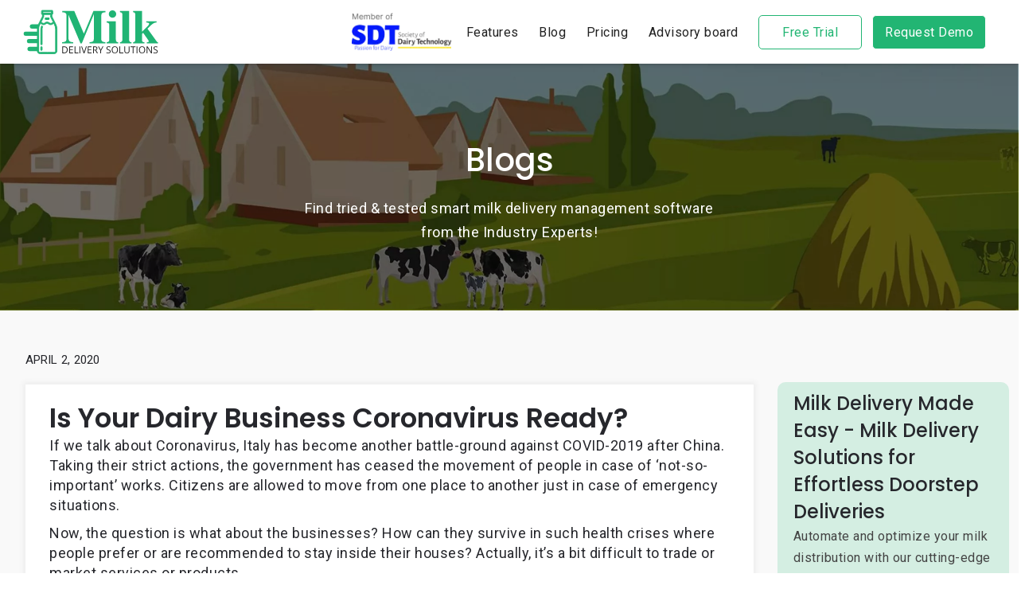

--- FILE ---
content_type: text/html; charset=UTF-8
request_url: https://www.milkdeliverysolutions.com/blog/is-your-dairy-business-coronavirus-ready/
body_size: 25330
content:
<!DOCTYPE html>
<html lang="en-US">
<head><meta charset="UTF-8"><script>if(navigator.userAgent.match(/MSIE|Internet Explorer/i)||navigator.userAgent.match(/Trident\/7\..*?rv:11/i)){var href=document.location.href;if(!href.match(/[?&]nowprocket/)){if(href.indexOf("?")==-1){if(href.indexOf("#")==-1){document.location.href=href+"?nowprocket=1"}else{document.location.href=href.replace("#","?nowprocket=1#")}}else{if(href.indexOf("#")==-1){document.location.href=href+"&nowprocket=1"}else{document.location.href=href.replace("#","&nowprocket=1#")}}}}</script><script>(()=>{class RocketLazyLoadScripts{constructor(){this.v="2.0.4",this.userEvents=["keydown","keyup","mousedown","mouseup","mousemove","mouseover","mouseout","touchmove","touchstart","touchend","touchcancel","wheel","click","dblclick","input"],this.attributeEvents=["onblur","onclick","oncontextmenu","ondblclick","onfocus","onmousedown","onmouseenter","onmouseleave","onmousemove","onmouseout","onmouseover","onmouseup","onmousewheel","onscroll","onsubmit"]}async t(){this.i(),this.o(),/iP(ad|hone)/.test(navigator.userAgent)&&this.h(),this.u(),this.l(this),this.m(),this.k(this),this.p(this),this._(),await Promise.all([this.R(),this.L()]),this.lastBreath=Date.now(),this.S(this),this.P(),this.D(),this.O(),this.M(),await this.C(this.delayedScripts.normal),await this.C(this.delayedScripts.defer),await this.C(this.delayedScripts.async),await this.T(),await this.F(),await this.j(),await this.A(),window.dispatchEvent(new Event("rocket-allScriptsLoaded")),this.everythingLoaded=!0,this.lastTouchEnd&&await new Promise(t=>setTimeout(t,500-Date.now()+this.lastTouchEnd)),this.I(),this.H(),this.U(),this.W()}i(){this.CSPIssue=sessionStorage.getItem("rocketCSPIssue"),document.addEventListener("securitypolicyviolation",t=>{this.CSPIssue||"script-src-elem"!==t.violatedDirective||"data"!==t.blockedURI||(this.CSPIssue=!0,sessionStorage.setItem("rocketCSPIssue",!0))},{isRocket:!0})}o(){window.addEventListener("pageshow",t=>{this.persisted=t.persisted,this.realWindowLoadedFired=!0},{isRocket:!0}),window.addEventListener("pagehide",()=>{this.onFirstUserAction=null},{isRocket:!0})}h(){let t;function e(e){t=e}window.addEventListener("touchstart",e,{isRocket:!0}),window.addEventListener("touchend",function i(o){o.changedTouches[0]&&t.changedTouches[0]&&Math.abs(o.changedTouches[0].pageX-t.changedTouches[0].pageX)<10&&Math.abs(o.changedTouches[0].pageY-t.changedTouches[0].pageY)<10&&o.timeStamp-t.timeStamp<200&&(window.removeEventListener("touchstart",e,{isRocket:!0}),window.removeEventListener("touchend",i,{isRocket:!0}),"INPUT"===o.target.tagName&&"text"===o.target.type||(o.target.dispatchEvent(new TouchEvent("touchend",{target:o.target,bubbles:!0})),o.target.dispatchEvent(new MouseEvent("mouseover",{target:o.target,bubbles:!0})),o.target.dispatchEvent(new PointerEvent("click",{target:o.target,bubbles:!0,cancelable:!0,detail:1,clientX:o.changedTouches[0].clientX,clientY:o.changedTouches[0].clientY})),event.preventDefault()))},{isRocket:!0})}q(t){this.userActionTriggered||("mousemove"!==t.type||this.firstMousemoveIgnored?"keyup"===t.type||"mouseover"===t.type||"mouseout"===t.type||(this.userActionTriggered=!0,this.onFirstUserAction&&this.onFirstUserAction()):this.firstMousemoveIgnored=!0),"click"===t.type&&t.preventDefault(),t.stopPropagation(),t.stopImmediatePropagation(),"touchstart"===this.lastEvent&&"touchend"===t.type&&(this.lastTouchEnd=Date.now()),"click"===t.type&&(this.lastTouchEnd=0),this.lastEvent=t.type,t.composedPath&&t.composedPath()[0].getRootNode()instanceof ShadowRoot&&(t.rocketTarget=t.composedPath()[0]),this.savedUserEvents.push(t)}u(){this.savedUserEvents=[],this.userEventHandler=this.q.bind(this),this.userEvents.forEach(t=>window.addEventListener(t,this.userEventHandler,{passive:!1,isRocket:!0})),document.addEventListener("visibilitychange",this.userEventHandler,{isRocket:!0})}U(){this.userEvents.forEach(t=>window.removeEventListener(t,this.userEventHandler,{passive:!1,isRocket:!0})),document.removeEventListener("visibilitychange",this.userEventHandler,{isRocket:!0}),this.savedUserEvents.forEach(t=>{(t.rocketTarget||t.target).dispatchEvent(new window[t.constructor.name](t.type,t))})}m(){const t="return false",e=Array.from(this.attributeEvents,t=>"data-rocket-"+t),i="["+this.attributeEvents.join("],[")+"]",o="[data-rocket-"+this.attributeEvents.join("],[data-rocket-")+"]",s=(e,i,o)=>{o&&o!==t&&(e.setAttribute("data-rocket-"+i,o),e["rocket"+i]=new Function("event",o),e.setAttribute(i,t))};new MutationObserver(t=>{for(const n of t)"attributes"===n.type&&(n.attributeName.startsWith("data-rocket-")||this.everythingLoaded?n.attributeName.startsWith("data-rocket-")&&this.everythingLoaded&&this.N(n.target,n.attributeName.substring(12)):s(n.target,n.attributeName,n.target.getAttribute(n.attributeName))),"childList"===n.type&&n.addedNodes.forEach(t=>{if(t.nodeType===Node.ELEMENT_NODE)if(this.everythingLoaded)for(const i of[t,...t.querySelectorAll(o)])for(const t of i.getAttributeNames())e.includes(t)&&this.N(i,t.substring(12));else for(const e of[t,...t.querySelectorAll(i)])for(const t of e.getAttributeNames())this.attributeEvents.includes(t)&&s(e,t,e.getAttribute(t))})}).observe(document,{subtree:!0,childList:!0,attributeFilter:[...this.attributeEvents,...e]})}I(){this.attributeEvents.forEach(t=>{document.querySelectorAll("[data-rocket-"+t+"]").forEach(e=>{this.N(e,t)})})}N(t,e){const i=t.getAttribute("data-rocket-"+e);i&&(t.setAttribute(e,i),t.removeAttribute("data-rocket-"+e))}k(t){Object.defineProperty(HTMLElement.prototype,"onclick",{get(){return this.rocketonclick||null},set(e){this.rocketonclick=e,this.setAttribute(t.everythingLoaded?"onclick":"data-rocket-onclick","this.rocketonclick(event)")}})}S(t){function e(e,i){let o=e[i];e[i]=null,Object.defineProperty(e,i,{get:()=>o,set(s){t.everythingLoaded?o=s:e["rocket"+i]=o=s}})}e(document,"onreadystatechange"),e(window,"onload"),e(window,"onpageshow");try{Object.defineProperty(document,"readyState",{get:()=>t.rocketReadyState,set(e){t.rocketReadyState=e},configurable:!0}),document.readyState="loading"}catch(t){console.log("WPRocket DJE readyState conflict, bypassing")}}l(t){this.originalAddEventListener=EventTarget.prototype.addEventListener,this.originalRemoveEventListener=EventTarget.prototype.removeEventListener,this.savedEventListeners=[],EventTarget.prototype.addEventListener=function(e,i,o){o&&o.isRocket||!t.B(e,this)&&!t.userEvents.includes(e)||t.B(e,this)&&!t.userActionTriggered||e.startsWith("rocket-")||t.everythingLoaded?t.originalAddEventListener.call(this,e,i,o):(t.savedEventListeners.push({target:this,remove:!1,type:e,func:i,options:o}),"mouseenter"!==e&&"mouseleave"!==e||t.originalAddEventListener.call(this,e,t.savedUserEvents.push,o))},EventTarget.prototype.removeEventListener=function(e,i,o){o&&o.isRocket||!t.B(e,this)&&!t.userEvents.includes(e)||t.B(e,this)&&!t.userActionTriggered||e.startsWith("rocket-")||t.everythingLoaded?t.originalRemoveEventListener.call(this,e,i,o):t.savedEventListeners.push({target:this,remove:!0,type:e,func:i,options:o})}}J(t,e){this.savedEventListeners=this.savedEventListeners.filter(i=>{let o=i.type,s=i.target||window;return e!==o||t!==s||(this.B(o,s)&&(i.type="rocket-"+o),this.$(i),!1)})}H(){EventTarget.prototype.addEventListener=this.originalAddEventListener,EventTarget.prototype.removeEventListener=this.originalRemoveEventListener,this.savedEventListeners.forEach(t=>this.$(t))}$(t){t.remove?this.originalRemoveEventListener.call(t.target,t.type,t.func,t.options):this.originalAddEventListener.call(t.target,t.type,t.func,t.options)}p(t){let e;function i(e){return t.everythingLoaded?e:e.split(" ").map(t=>"load"===t||t.startsWith("load.")?"rocket-jquery-load":t).join(" ")}function o(o){function s(e){const s=o.fn[e];o.fn[e]=o.fn.init.prototype[e]=function(){return this[0]===window&&t.userActionTriggered&&("string"==typeof arguments[0]||arguments[0]instanceof String?arguments[0]=i(arguments[0]):"object"==typeof arguments[0]&&Object.keys(arguments[0]).forEach(t=>{const e=arguments[0][t];delete arguments[0][t],arguments[0][i(t)]=e})),s.apply(this,arguments),this}}if(o&&o.fn&&!t.allJQueries.includes(o)){const e={DOMContentLoaded:[],"rocket-DOMContentLoaded":[]};for(const t in e)document.addEventListener(t,()=>{e[t].forEach(t=>t())},{isRocket:!0});o.fn.ready=o.fn.init.prototype.ready=function(i){function s(){parseInt(o.fn.jquery)>2?setTimeout(()=>i.bind(document)(o)):i.bind(document)(o)}return"function"==typeof i&&(t.realDomReadyFired?!t.userActionTriggered||t.fauxDomReadyFired?s():e["rocket-DOMContentLoaded"].push(s):e.DOMContentLoaded.push(s)),o([])},s("on"),s("one"),s("off"),t.allJQueries.push(o)}e=o}t.allJQueries=[],o(window.jQuery),Object.defineProperty(window,"jQuery",{get:()=>e,set(t){o(t)}})}P(){const t=new Map;document.write=document.writeln=function(e){const i=document.currentScript,o=document.createRange(),s=i.parentElement;let n=t.get(i);void 0===n&&(n=i.nextSibling,t.set(i,n));const c=document.createDocumentFragment();o.setStart(c,0),c.appendChild(o.createContextualFragment(e)),s.insertBefore(c,n)}}async R(){return new Promise(t=>{this.userActionTriggered?t():this.onFirstUserAction=t})}async L(){return new Promise(t=>{document.addEventListener("DOMContentLoaded",()=>{this.realDomReadyFired=!0,t()},{isRocket:!0})})}async j(){return this.realWindowLoadedFired?Promise.resolve():new Promise(t=>{window.addEventListener("load",t,{isRocket:!0})})}M(){this.pendingScripts=[];this.scriptsMutationObserver=new MutationObserver(t=>{for(const e of t)e.addedNodes.forEach(t=>{"SCRIPT"!==t.tagName||t.noModule||t.isWPRocket||this.pendingScripts.push({script:t,promise:new Promise(e=>{const i=()=>{const i=this.pendingScripts.findIndex(e=>e.script===t);i>=0&&this.pendingScripts.splice(i,1),e()};t.addEventListener("load",i,{isRocket:!0}),t.addEventListener("error",i,{isRocket:!0}),setTimeout(i,1e3)})})})}),this.scriptsMutationObserver.observe(document,{childList:!0,subtree:!0})}async F(){await this.X(),this.pendingScripts.length?(await this.pendingScripts[0].promise,await this.F()):this.scriptsMutationObserver.disconnect()}D(){this.delayedScripts={normal:[],async:[],defer:[]},document.querySelectorAll("script[type$=rocketlazyloadscript]").forEach(t=>{t.hasAttribute("data-rocket-src")?t.hasAttribute("async")&&!1!==t.async?this.delayedScripts.async.push(t):t.hasAttribute("defer")&&!1!==t.defer||"module"===t.getAttribute("data-rocket-type")?this.delayedScripts.defer.push(t):this.delayedScripts.normal.push(t):this.delayedScripts.normal.push(t)})}async _(){await this.L();let t=[];document.querySelectorAll("script[type$=rocketlazyloadscript][data-rocket-src]").forEach(e=>{let i=e.getAttribute("data-rocket-src");if(i&&!i.startsWith("data:")){i.startsWith("//")&&(i=location.protocol+i);try{const o=new URL(i).origin;o!==location.origin&&t.push({src:o,crossOrigin:e.crossOrigin||"module"===e.getAttribute("data-rocket-type")})}catch(t){}}}),t=[...new Map(t.map(t=>[JSON.stringify(t),t])).values()],this.Y(t,"preconnect")}async G(t){if(await this.K(),!0!==t.noModule||!("noModule"in HTMLScriptElement.prototype))return new Promise(e=>{let i;function o(){(i||t).setAttribute("data-rocket-status","executed"),e()}try{if(navigator.userAgent.includes("Firefox/")||""===navigator.vendor||this.CSPIssue)i=document.createElement("script"),[...t.attributes].forEach(t=>{let e=t.nodeName;"type"!==e&&("data-rocket-type"===e&&(e="type"),"data-rocket-src"===e&&(e="src"),i.setAttribute(e,t.nodeValue))}),t.text&&(i.text=t.text),t.nonce&&(i.nonce=t.nonce),i.hasAttribute("src")?(i.addEventListener("load",o,{isRocket:!0}),i.addEventListener("error",()=>{i.setAttribute("data-rocket-status","failed-network"),e()},{isRocket:!0}),setTimeout(()=>{i.isConnected||e()},1)):(i.text=t.text,o()),i.isWPRocket=!0,t.parentNode.replaceChild(i,t);else{const i=t.getAttribute("data-rocket-type"),s=t.getAttribute("data-rocket-src");i?(t.type=i,t.removeAttribute("data-rocket-type")):t.removeAttribute("type"),t.addEventListener("load",o,{isRocket:!0}),t.addEventListener("error",i=>{this.CSPIssue&&i.target.src.startsWith("data:")?(console.log("WPRocket: CSP fallback activated"),t.removeAttribute("src"),this.G(t).then(e)):(t.setAttribute("data-rocket-status","failed-network"),e())},{isRocket:!0}),s?(t.fetchPriority="high",t.removeAttribute("data-rocket-src"),t.src=s):t.src="data:text/javascript;base64,"+window.btoa(unescape(encodeURIComponent(t.text)))}}catch(i){t.setAttribute("data-rocket-status","failed-transform"),e()}});t.setAttribute("data-rocket-status","skipped")}async C(t){const e=t.shift();return e?(e.isConnected&&await this.G(e),this.C(t)):Promise.resolve()}O(){this.Y([...this.delayedScripts.normal,...this.delayedScripts.defer,...this.delayedScripts.async],"preload")}Y(t,e){this.trash=this.trash||[];let i=!0;var o=document.createDocumentFragment();t.forEach(t=>{const s=t.getAttribute&&t.getAttribute("data-rocket-src")||t.src;if(s&&!s.startsWith("data:")){const n=document.createElement("link");n.href=s,n.rel=e,"preconnect"!==e&&(n.as="script",n.fetchPriority=i?"high":"low"),t.getAttribute&&"module"===t.getAttribute("data-rocket-type")&&(n.crossOrigin=!0),t.crossOrigin&&(n.crossOrigin=t.crossOrigin),t.integrity&&(n.integrity=t.integrity),t.nonce&&(n.nonce=t.nonce),o.appendChild(n),this.trash.push(n),i=!1}}),document.head.appendChild(o)}W(){this.trash.forEach(t=>t.remove())}async T(){try{document.readyState="interactive"}catch(t){}this.fauxDomReadyFired=!0;try{await this.K(),this.J(document,"readystatechange"),document.dispatchEvent(new Event("rocket-readystatechange")),await this.K(),document.rocketonreadystatechange&&document.rocketonreadystatechange(),await this.K(),this.J(document,"DOMContentLoaded"),document.dispatchEvent(new Event("rocket-DOMContentLoaded")),await this.K(),this.J(window,"DOMContentLoaded"),window.dispatchEvent(new Event("rocket-DOMContentLoaded"))}catch(t){console.error(t)}}async A(){try{document.readyState="complete"}catch(t){}try{await this.K(),this.J(document,"readystatechange"),document.dispatchEvent(new Event("rocket-readystatechange")),await this.K(),document.rocketonreadystatechange&&document.rocketonreadystatechange(),await this.K(),this.J(window,"load"),window.dispatchEvent(new Event("rocket-load")),await this.K(),window.rocketonload&&window.rocketonload(),await this.K(),this.allJQueries.forEach(t=>t(window).trigger("rocket-jquery-load")),await this.K(),this.J(window,"pageshow");const t=new Event("rocket-pageshow");t.persisted=this.persisted,window.dispatchEvent(t),await this.K(),window.rocketonpageshow&&window.rocketonpageshow({persisted:this.persisted})}catch(t){console.error(t)}}async K(){Date.now()-this.lastBreath>45&&(await this.X(),this.lastBreath=Date.now())}async X(){return document.hidden?new Promise(t=>setTimeout(t)):new Promise(t=>requestAnimationFrame(t))}B(t,e){return e===document&&"readystatechange"===t||(e===document&&"DOMContentLoaded"===t||(e===window&&"DOMContentLoaded"===t||(e===window&&"load"===t||e===window&&"pageshow"===t)))}static run(){(new RocketLazyLoadScripts).t()}}RocketLazyLoadScripts.run()})();</script>
    
    <meta name="viewport" content="width=device-width, minimum-scale=1, initial-scale=1">

    <!-- Site verifications -->
    <meta name="google-site-verification" content="96XulQ4Gz-FUaB18ca2SxZxnb-3h1LMArQFTdlvZzUA" />
    <meta name="msvalidate.01" content="8FECC545BAE1D5E4BEF0DDA46DD8E74A" />

    <!-- Google Fonts -->
    <link rel="preconnect" href="https://fonts.googleapis.com">
    <link rel="preconnect" href="https://fonts.gstatic.com" crossorigin>
    <link href="https://fonts.googleapis.com/css2?family=Poppins:wght@100;200;300;400;500;600;700;800;900&family=Roboto:wght@100;300;400;500;700;900&display=swap" rel="stylesheet">

    <!-- CSS -->
    <link data-minify="1" rel="stylesheet" href="https://www.milkdeliverysolutions.com/wp-content/cache/min/1/npm/bootstrap@5.3.3/dist/css/bootstrap.min.css?ver=1767964791" crossorigin="anonymous">
    <link data-minify="1" rel="stylesheet" href="https://www.milkdeliverysolutions.com/wp-content/cache/min/1/OwlCarousel2/assets/owlcarousel/assets/owl.carousel.min.css?ver=1767964791">
    <link data-minify="1" rel="stylesheet" href="https://www.milkdeliverysolutions.com/wp-content/cache/min/1/wp-content/themes/amp/assets/css/font-awesome.min.css?ver=1767964791">
    <link data-minify="1" rel="stylesheet" href="https://www.milkdeliverysolutions.com/wp-content/cache/min/1/wp-content/themes/amp/assets/css/style.css?ver=1767964791">

    <script type="rocketlazyloadscript">(function(html){html.className = html.className.replace(/\bno-js\b/,'js')})(document.documentElement);</script>
<meta name='robots' content='index, follow, max-image-preview:large, max-snippet:-1, max-video-preview:-1' />
	<style>img:is([sizes="auto" i], [sizes^="auto," i]) { contain-intrinsic-size: 3000px 1500px }</style>
	
	<!-- This site is optimized with the Yoast SEO plugin v26.6 - https://yoast.com/wordpress/plugins/seo/ -->
	<title>Is Your Dairy Business Coronavirus Ready?</title>
	<meta name="description" content="Are you at a stack of losing dairy business or revenue due to coronavirus? Manage deliveries with the help of a milk delivery app." />
	<link rel="canonical" href="https://www.milkdeliverysolutions.com/blog/is-your-dairy-business-coronavirus-ready/" />
	<meta property="og:locale" content="en_US" />
	<meta property="og:type" content="article" />
	<meta property="og:title" content="Is Your Dairy Business Coronavirus Ready?" />
	<meta property="og:description" content="Are you at a stack of losing dairy business or revenue due to coronavirus? Manage deliveries with the help of a milk delivery app." />
	<meta property="og:url" content="https://www.milkdeliverysolutions.com/blog/is-your-dairy-business-coronavirus-ready/" />
	<meta property="og:site_name" content="Dairy Milk Management Software" />
	<meta property="article:published_time" content="2020-04-02T15:26:48+00:00" />
	<meta property="article:modified_time" content="2025-02-12T11:59:49+00:00" />
	<meta property="og:image" content="https://www.milkdeliverysolutions.com/wp-content/uploads/2020/03/Is-Your-Dairy-Business-Coronavirus-Ready-Milk-delivery-Solutions.png" />
	<meta property="og:image:width" content="800" />
	<meta property="og:image:height" content="450" />
	<meta property="og:image:type" content="image/png" />
	<meta name="author" content="Mohit Sharma" />
	<meta name="twitter:card" content="summary_large_image" />
	<meta name="twitter:label1" content="Written by" />
	<meta name="twitter:data1" content="Mohit Sharma" />
	<meta name="twitter:label2" content="Est. reading time" />
	<meta name="twitter:data2" content="4 minutes" />
	<script type="application/ld+json" class="yoast-schema-graph">{"@context":"https://schema.org","@graph":[{"@type":"WebPage","@id":"https://www.milkdeliverysolutions.com/blog/is-your-dairy-business-coronavirus-ready/","url":"https://www.milkdeliverysolutions.com/blog/is-your-dairy-business-coronavirus-ready/","name":"Is Your Dairy Business Coronavirus Ready?","isPartOf":{"@id":"https://www.milkdeliverysolutions.com/#website"},"primaryImageOfPage":{"@id":"https://www.milkdeliverysolutions.com/blog/is-your-dairy-business-coronavirus-ready/#primaryimage"},"image":{"@id":"https://www.milkdeliverysolutions.com/blog/is-your-dairy-business-coronavirus-ready/#primaryimage"},"thumbnailUrl":"https://www.milkdeliverysolutions.com/wp-content/uploads/2020/04/Is-Your-Dairy-Business-Coronavirus-Ready-Milk-Delivery-Solutions.webp","datePublished":"2020-04-02T15:26:48+00:00","dateModified":"2025-02-12T11:59:49+00:00","author":{"@id":"https://www.milkdeliverysolutions.com/#/schema/person/861a2e358eb386bd66ceb3eed667b8bf"},"description":"Are you at a stack of losing dairy business or revenue due to coronavirus? Manage deliveries with the help of a milk delivery app.","breadcrumb":{"@id":"https://www.milkdeliverysolutions.com/blog/is-your-dairy-business-coronavirus-ready/#breadcrumb"},"inLanguage":"en-US","potentialAction":[{"@type":"ReadAction","target":["https://www.milkdeliverysolutions.com/blog/is-your-dairy-business-coronavirus-ready/"]}]},{"@type":"ImageObject","inLanguage":"en-US","@id":"https://www.milkdeliverysolutions.com/blog/is-your-dairy-business-coronavirus-ready/#primaryimage","url":"https://www.milkdeliverysolutions.com/wp-content/uploads/2020/04/Is-Your-Dairy-Business-Coronavirus-Ready-Milk-Delivery-Solutions.webp","contentUrl":"https://www.milkdeliverysolutions.com/wp-content/uploads/2020/04/Is-Your-Dairy-Business-Coronavirus-Ready-Milk-Delivery-Solutions.webp","width":800,"height":450,"caption":"ravi garg, mds, milk, delivery, business"},{"@type":"BreadcrumbList","@id":"https://www.milkdeliverysolutions.com/blog/is-your-dairy-business-coronavirus-ready/#breadcrumb","itemListElement":[{"@type":"ListItem","position":1,"name":"Home","item":"https://www.milkdeliverysolutions.com/"},{"@type":"ListItem","position":2,"name":"Is Your Dairy Business Coronavirus Ready?"}]},{"@type":"WebSite","@id":"https://www.milkdeliverysolutions.com/#website","url":"https://www.milkdeliverysolutions.com/","name":"Dairy Milk Management Software","description":"Dairy Milk Management Software","potentialAction":[{"@type":"SearchAction","target":{"@type":"EntryPoint","urlTemplate":"https://www.milkdeliverysolutions.com/?s={search_term_string}"},"query-input":{"@type":"PropertyValueSpecification","valueRequired":true,"valueName":"search_term_string"}}],"inLanguage":"en-US"},{"@type":"Person","@id":"https://www.milkdeliverysolutions.com/#/schema/person/861a2e358eb386bd66ceb3eed667b8bf","name":"Mohit Sharma","image":{"@type":"ImageObject","inLanguage":"en-US","@id":"https://www.milkdeliverysolutions.com/#/schema/person/image/","url":"https://secure.gravatar.com/avatar/50caaebd288f8ce1161b17903490f303?s=96&d=mm&r=g","contentUrl":"https://secure.gravatar.com/avatar/50caaebd288f8ce1161b17903490f303?s=96&d=mm&r=g","caption":"Mohit Sharma"},"sameAs":["https://www.milkdeliverysolutions.com/"]}]}</script>
	<!-- / Yoast SEO plugin. -->


<link rel='dns-prefetch' href='//js.hsforms.net' />
<link data-minify="1" rel='stylesheet' id='ht_ctc_main_css-css' href='https://www.milkdeliverysolutions.com/wp-content/cache/min/1/wp-content/plugins/click-to-chat-for-whatsapp/new/inc/assets/css/main.css?ver=1767964791' media='all' />
<style id='classic-theme-styles-inline-css'>
/*! This file is auto-generated */
.wp-block-button__link{color:#fff;background-color:#32373c;border-radius:9999px;box-shadow:none;text-decoration:none;padding:calc(.667em + 2px) calc(1.333em + 2px);font-size:1.125em}.wp-block-file__button{background:#32373c;color:#fff;text-decoration:none}
</style>
<style id='global-styles-inline-css'>
:root{--wp--preset--aspect-ratio--square: 1;--wp--preset--aspect-ratio--4-3: 4/3;--wp--preset--aspect-ratio--3-4: 3/4;--wp--preset--aspect-ratio--3-2: 3/2;--wp--preset--aspect-ratio--2-3: 2/3;--wp--preset--aspect-ratio--16-9: 16/9;--wp--preset--aspect-ratio--9-16: 9/16;--wp--preset--color--black: #000000;--wp--preset--color--cyan-bluish-gray: #abb8c3;--wp--preset--color--white: #fff;--wp--preset--color--pale-pink: #f78da7;--wp--preset--color--vivid-red: #cf2e2e;--wp--preset--color--luminous-vivid-orange: #ff6900;--wp--preset--color--luminous-vivid-amber: #fcb900;--wp--preset--color--light-green-cyan: #7bdcb5;--wp--preset--color--vivid-green-cyan: #00d084;--wp--preset--color--pale-cyan-blue: #8ed1fc;--wp--preset--color--vivid-cyan-blue: #0693e3;--wp--preset--color--vivid-purple: #9b51e0;--wp--preset--color--dark-gray: #1a1a1a;--wp--preset--color--medium-gray: #686868;--wp--preset--color--light-gray: #e5e5e5;--wp--preset--color--blue-gray: #4d545c;--wp--preset--color--bright-blue: #007acc;--wp--preset--color--light-blue: #9adffd;--wp--preset--color--dark-brown: #402b30;--wp--preset--color--medium-brown: #774e24;--wp--preset--color--dark-red: #640c1f;--wp--preset--color--bright-red: #ff675f;--wp--preset--color--yellow: #ffef8e;--wp--preset--gradient--vivid-cyan-blue-to-vivid-purple: linear-gradient(135deg,rgba(6,147,227,1) 0%,rgb(155,81,224) 100%);--wp--preset--gradient--light-green-cyan-to-vivid-green-cyan: linear-gradient(135deg,rgb(122,220,180) 0%,rgb(0,208,130) 100%);--wp--preset--gradient--luminous-vivid-amber-to-luminous-vivid-orange: linear-gradient(135deg,rgba(252,185,0,1) 0%,rgba(255,105,0,1) 100%);--wp--preset--gradient--luminous-vivid-orange-to-vivid-red: linear-gradient(135deg,rgba(255,105,0,1) 0%,rgb(207,46,46) 100%);--wp--preset--gradient--very-light-gray-to-cyan-bluish-gray: linear-gradient(135deg,rgb(238,238,238) 0%,rgb(169,184,195) 100%);--wp--preset--gradient--cool-to-warm-spectrum: linear-gradient(135deg,rgb(74,234,220) 0%,rgb(151,120,209) 20%,rgb(207,42,186) 40%,rgb(238,44,130) 60%,rgb(251,105,98) 80%,rgb(254,248,76) 100%);--wp--preset--gradient--blush-light-purple: linear-gradient(135deg,rgb(255,206,236) 0%,rgb(152,150,240) 100%);--wp--preset--gradient--blush-bordeaux: linear-gradient(135deg,rgb(254,205,165) 0%,rgb(254,45,45) 50%,rgb(107,0,62) 100%);--wp--preset--gradient--luminous-dusk: linear-gradient(135deg,rgb(255,203,112) 0%,rgb(199,81,192) 50%,rgb(65,88,208) 100%);--wp--preset--gradient--pale-ocean: linear-gradient(135deg,rgb(255,245,203) 0%,rgb(182,227,212) 50%,rgb(51,167,181) 100%);--wp--preset--gradient--electric-grass: linear-gradient(135deg,rgb(202,248,128) 0%,rgb(113,206,126) 100%);--wp--preset--gradient--midnight: linear-gradient(135deg,rgb(2,3,129) 0%,rgb(40,116,252) 100%);--wp--preset--font-size--small: 13px;--wp--preset--font-size--medium: 20px;--wp--preset--font-size--large: 36px;--wp--preset--font-size--x-large: 42px;--wp--preset--spacing--20: 0.44rem;--wp--preset--spacing--30: 0.67rem;--wp--preset--spacing--40: 1rem;--wp--preset--spacing--50: 1.5rem;--wp--preset--spacing--60: 2.25rem;--wp--preset--spacing--70: 3.38rem;--wp--preset--spacing--80: 5.06rem;--wp--preset--shadow--natural: 6px 6px 9px rgba(0, 0, 0, 0.2);--wp--preset--shadow--deep: 12px 12px 50px rgba(0, 0, 0, 0.4);--wp--preset--shadow--sharp: 6px 6px 0px rgba(0, 0, 0, 0.2);--wp--preset--shadow--outlined: 6px 6px 0px -3px rgba(255, 255, 255, 1), 6px 6px rgba(0, 0, 0, 1);--wp--preset--shadow--crisp: 6px 6px 0px rgba(0, 0, 0, 1);}:where(.is-layout-flex){gap: 0.5em;}:where(.is-layout-grid){gap: 0.5em;}body .is-layout-flex{display: flex;}.is-layout-flex{flex-wrap: wrap;align-items: center;}.is-layout-flex > :is(*, div){margin: 0;}body .is-layout-grid{display: grid;}.is-layout-grid > :is(*, div){margin: 0;}:where(.wp-block-columns.is-layout-flex){gap: 2em;}:where(.wp-block-columns.is-layout-grid){gap: 2em;}:where(.wp-block-post-template.is-layout-flex){gap: 1.25em;}:where(.wp-block-post-template.is-layout-grid){gap: 1.25em;}.has-black-color{color: var(--wp--preset--color--black) !important;}.has-cyan-bluish-gray-color{color: var(--wp--preset--color--cyan-bluish-gray) !important;}.has-white-color{color: var(--wp--preset--color--white) !important;}.has-pale-pink-color{color: var(--wp--preset--color--pale-pink) !important;}.has-vivid-red-color{color: var(--wp--preset--color--vivid-red) !important;}.has-luminous-vivid-orange-color{color: var(--wp--preset--color--luminous-vivid-orange) !important;}.has-luminous-vivid-amber-color{color: var(--wp--preset--color--luminous-vivid-amber) !important;}.has-light-green-cyan-color{color: var(--wp--preset--color--light-green-cyan) !important;}.has-vivid-green-cyan-color{color: var(--wp--preset--color--vivid-green-cyan) !important;}.has-pale-cyan-blue-color{color: var(--wp--preset--color--pale-cyan-blue) !important;}.has-vivid-cyan-blue-color{color: var(--wp--preset--color--vivid-cyan-blue) !important;}.has-vivid-purple-color{color: var(--wp--preset--color--vivid-purple) !important;}.has-black-background-color{background-color: var(--wp--preset--color--black) !important;}.has-cyan-bluish-gray-background-color{background-color: var(--wp--preset--color--cyan-bluish-gray) !important;}.has-white-background-color{background-color: var(--wp--preset--color--white) !important;}.has-pale-pink-background-color{background-color: var(--wp--preset--color--pale-pink) !important;}.has-vivid-red-background-color{background-color: var(--wp--preset--color--vivid-red) !important;}.has-luminous-vivid-orange-background-color{background-color: var(--wp--preset--color--luminous-vivid-orange) !important;}.has-luminous-vivid-amber-background-color{background-color: var(--wp--preset--color--luminous-vivid-amber) !important;}.has-light-green-cyan-background-color{background-color: var(--wp--preset--color--light-green-cyan) !important;}.has-vivid-green-cyan-background-color{background-color: var(--wp--preset--color--vivid-green-cyan) !important;}.has-pale-cyan-blue-background-color{background-color: var(--wp--preset--color--pale-cyan-blue) !important;}.has-vivid-cyan-blue-background-color{background-color: var(--wp--preset--color--vivid-cyan-blue) !important;}.has-vivid-purple-background-color{background-color: var(--wp--preset--color--vivid-purple) !important;}.has-black-border-color{border-color: var(--wp--preset--color--black) !important;}.has-cyan-bluish-gray-border-color{border-color: var(--wp--preset--color--cyan-bluish-gray) !important;}.has-white-border-color{border-color: var(--wp--preset--color--white) !important;}.has-pale-pink-border-color{border-color: var(--wp--preset--color--pale-pink) !important;}.has-vivid-red-border-color{border-color: var(--wp--preset--color--vivid-red) !important;}.has-luminous-vivid-orange-border-color{border-color: var(--wp--preset--color--luminous-vivid-orange) !important;}.has-luminous-vivid-amber-border-color{border-color: var(--wp--preset--color--luminous-vivid-amber) !important;}.has-light-green-cyan-border-color{border-color: var(--wp--preset--color--light-green-cyan) !important;}.has-vivid-green-cyan-border-color{border-color: var(--wp--preset--color--vivid-green-cyan) !important;}.has-pale-cyan-blue-border-color{border-color: var(--wp--preset--color--pale-cyan-blue) !important;}.has-vivid-cyan-blue-border-color{border-color: var(--wp--preset--color--vivid-cyan-blue) !important;}.has-vivid-purple-border-color{border-color: var(--wp--preset--color--vivid-purple) !important;}.has-vivid-cyan-blue-to-vivid-purple-gradient-background{background: var(--wp--preset--gradient--vivid-cyan-blue-to-vivid-purple) !important;}.has-light-green-cyan-to-vivid-green-cyan-gradient-background{background: var(--wp--preset--gradient--light-green-cyan-to-vivid-green-cyan) !important;}.has-luminous-vivid-amber-to-luminous-vivid-orange-gradient-background{background: var(--wp--preset--gradient--luminous-vivid-amber-to-luminous-vivid-orange) !important;}.has-luminous-vivid-orange-to-vivid-red-gradient-background{background: var(--wp--preset--gradient--luminous-vivid-orange-to-vivid-red) !important;}.has-very-light-gray-to-cyan-bluish-gray-gradient-background{background: var(--wp--preset--gradient--very-light-gray-to-cyan-bluish-gray) !important;}.has-cool-to-warm-spectrum-gradient-background{background: var(--wp--preset--gradient--cool-to-warm-spectrum) !important;}.has-blush-light-purple-gradient-background{background: var(--wp--preset--gradient--blush-light-purple) !important;}.has-blush-bordeaux-gradient-background{background: var(--wp--preset--gradient--blush-bordeaux) !important;}.has-luminous-dusk-gradient-background{background: var(--wp--preset--gradient--luminous-dusk) !important;}.has-pale-ocean-gradient-background{background: var(--wp--preset--gradient--pale-ocean) !important;}.has-electric-grass-gradient-background{background: var(--wp--preset--gradient--electric-grass) !important;}.has-midnight-gradient-background{background: var(--wp--preset--gradient--midnight) !important;}.has-small-font-size{font-size: var(--wp--preset--font-size--small) !important;}.has-medium-font-size{font-size: var(--wp--preset--font-size--medium) !important;}.has-large-font-size{font-size: var(--wp--preset--font-size--large) !important;}.has-x-large-font-size{font-size: var(--wp--preset--font-size--x-large) !important;}
:where(.wp-block-post-template.is-layout-flex){gap: 1.25em;}:where(.wp-block-post-template.is-layout-grid){gap: 1.25em;}
:where(.wp-block-columns.is-layout-flex){gap: 2em;}:where(.wp-block-columns.is-layout-grid){gap: 2em;}
:root :where(.wp-block-pullquote){font-size: 1.5em;line-height: 1.6;}
</style>
<link data-minify="1" rel='stylesheet' id='twentysixteen-fonts-css' href='https://www.milkdeliverysolutions.com/wp-content/cache/min/1/wp-content/themes/twentysixteen/fonts/merriweather-plus-montserrat-plus-inconsolata.css?ver=1767964791' media='all' />
<link data-minify="1" rel='stylesheet' id='twentysixteen-style-css' href='https://www.milkdeliverysolutions.com/wp-content/cache/min/1/wp-content/themes/amp/style.css?ver=1767964791' media='all' />
<link data-minify="1" rel='stylesheet' id='twentysixteen-block-style-css' href='https://www.milkdeliverysolutions.com/wp-content/cache/min/1/wp-content/themes/twentysixteen/css/blocks.css?ver=1767964791' media='all' />
<!--[if lt IE 10]>
<link rel='stylesheet' id='twentysixteen-ie-css' href='https://www.milkdeliverysolutions.com/wp-content/themes/twentysixteen/css/ie.css?ver=20170530' media='all' />
<![endif]-->
<!--[if lt IE 9]>
<link rel='stylesheet' id='twentysixteen-ie8-css' href='https://www.milkdeliverysolutions.com/wp-content/themes/twentysixteen/css/ie8.css?ver=20170530' media='all' />
<![endif]-->
<!--[if lt IE 8]>
<link rel='stylesheet' id='twentysixteen-ie7-css' href='https://www.milkdeliverysolutions.com/wp-content/themes/twentysixteen/css/ie7.css?ver=20170530' media='all' />
<![endif]-->
<style id='rocket-lazyload-inline-css'>
.rll-youtube-player{position:relative;padding-bottom:56.23%;height:0;overflow:hidden;max-width:100%;}.rll-youtube-player:focus-within{outline: 2px solid currentColor;outline-offset: 5px;}.rll-youtube-player iframe{position:absolute;top:0;left:0;width:100%;height:100%;z-index:100;background:0 0}.rll-youtube-player img{bottom:0;display:block;left:0;margin:auto;max-width:100%;width:100%;position:absolute;right:0;top:0;border:none;height:auto;-webkit-transition:.4s all;-moz-transition:.4s all;transition:.4s all}.rll-youtube-player img:hover{-webkit-filter:brightness(75%)}.rll-youtube-player .play{height:100%;width:100%;left:0;top:0;position:absolute;background:url(https://www.milkdeliverysolutions.com/wp-content/plugins/wp-rocket/assets/img/youtube.png) no-repeat center;background-color: transparent !important;cursor:pointer;border:none;}.wp-embed-responsive .wp-has-aspect-ratio .rll-youtube-player{position:absolute;padding-bottom:0;width:100%;height:100%;top:0;bottom:0;left:0;right:0}
</style>
<script src="https://www.milkdeliverysolutions.com/wp-includes/js/jquery/jquery.min.js?ver=3.7.1" id="jquery-core-js"></script>
<script src="https://www.milkdeliverysolutions.com/wp-includes/js/jquery/jquery-migrate.min.js?ver=3.4.1" id="jquery-migrate-js"></script>
<script src="https://js.hsforms.net/forms/v2.js" id="hubspot-forms-js"></script>
<!--[if lt IE 9]>
<script src="https://www.milkdeliverysolutions.com/wp-content/themes/twentysixteen/js/html5.js?ver=3.7.3" id="twentysixteen-html5-js"></script>
<![endif]-->
<script id="twentysixteen-script-js-extra">
var screenReaderText = {"expand":"expand child menu","collapse":"collapse child menu"};
</script>
<script type="rocketlazyloadscript" data-minify="1" data-rocket-src="https://www.milkdeliverysolutions.com/wp-content/cache/min/1/wp-content/themes/twentysixteen/js/functions.js?ver=1767964791" id="twentysixteen-script-js" defer data-wp-strategy="defer"></script>
<link rel="https://api.w.org/" href="https://www.milkdeliverysolutions.com/wp-json/" /><link rel="alternate" title="JSON" type="application/json" href="https://www.milkdeliverysolutions.com/wp-json/wp/v2/posts/814" /><link rel="EditURI" type="application/rsd+xml" title="RSD" href="https://www.milkdeliverysolutions.com/xmlrpc.php?rsd" />

<link rel='shortlink' href='https://www.milkdeliverysolutions.com/?p=814' />
<link rel="alternate" title="oEmbed (JSON)" type="application/json+oembed" href="https://www.milkdeliverysolutions.com/wp-json/oembed/1.0/embed?url=https%3A%2F%2Fwww.milkdeliverysolutions.com%2Fblog%2Fis-your-dairy-business-coronavirus-ready%2F" />
<link rel="alternate" title="oEmbed (XML)" type="text/xml+oembed" href="https://www.milkdeliverysolutions.com/wp-json/oembed/1.0/embed?url=https%3A%2F%2Fwww.milkdeliverysolutions.com%2Fblog%2Fis-your-dairy-business-coronavirus-ready%2F&#038;format=xml" />
    
    <script type="rocketlazyloadscript" data-rocket-type="text/javascript">
        var ajaxurl = 'https://www.milkdeliverysolutions.com/wp-admin/admin-ajax.php';
    </script>
<link rel="icon" href="https://www.milkdeliverysolutions.com/wp-content/uploads/2018/10/fav-icon.png" sizes="32x32" />
<link rel="icon" href="https://www.milkdeliverysolutions.com/wp-content/uploads/2018/10/fav-icon.png" sizes="192x192" />
<link rel="apple-touch-icon" href="https://www.milkdeliverysolutions.com/wp-content/uploads/2018/10/fav-icon.png" />
<meta name="msapplication-TileImage" content="https://www.milkdeliverysolutions.com/wp-content/uploads/2018/10/fav-icon.png" />
		<style id="wp-custom-css">
			.posts .post .date-wrapper {
    display: block;
    float: none;
    margin-right: 0;
    text-align: center;
}

.page-template-demo .stacked .hs-fieldtype-textarea textarea {
    padding-left: 10px;
}

.stacked .hs-button{
cursor:pointer;
}

h1.mbr-section-title {
    max-width: 78%;
    display: inline-block;
}


.thank-wrapper * {
    margin: 0;
    padding: 0;
    box-sizing: border-box;
}
.thank-wrapper {
    text-align: center;
    padding: 100px 20px;
}
img {
    vertical-align: middle;
    border-style: none;
}
.thank-wrapper p {
    margin: 0 0 20px 0;
    font-size: 20px;
}
.thank-wrapper h2 {
    margin: 30px 0;
	font-weight: 500;
    font-size: 52px;
}		</style>
		<noscript><style id="rocket-lazyload-nojs-css">.rll-youtube-player, [data-lazy-src]{display:none !important;}</style></noscript>
    <!-- JS -->
    <script data-minify="1" src="https://www.milkdeliverysolutions.com/wp-content/cache/min/1/npm/bootstrap@5.3.3/dist/js/bootstrap.bundle.min.js?ver=1767964791" crossorigin="anonymous"></script>

                <link data-minify="1" rel="stylesheet" href="https://www.milkdeliverysolutions.com/wp-content/cache/min/1/wp-content/themes/amp/blog-css/css/blog.css?ver=1767965446" />
    
    <!-- Google Tag Manager -->
    <script type="rocketlazyloadscript">(function(w,d,s,l,i){w[l]=w[l]||[];w[l].push({'gtm.start':
    new Date().getTime(),event:'gtm.js'});var f=d.getElementsByTagName(s)[0],
    j=d.createElement(s),dl=l!='dataLayer'?'&l='+l:'';j.async=true;j.src=
    'https://www.googletagmanager.com/gtm.js?id='+i+dl;f.parentNode.insertBefore(j,f);
    })(window,document,'script','dataLayer','GTM-T2S8VXZZ');</script>
    <!-- End Google Tag Manager -->

<meta name="generator" content="WP Rocket 3.20.2" data-wpr-features="wpr_delay_js wpr_minify_js wpr_lazyload_images wpr_lazyload_iframes wpr_image_dimensions wpr_minify_css wpr_preload_links wpr_desktop" /></head>

<body class="post-template-default single single-post postid-814 single-format-standard wp-embed-responsive group-blog">

    <!-- Google Tag Manager (noscript) -->
    <noscript><iframe src="https://www.googletagmanager.com/ns.html?id=GTM-T2S8VXZZ"
    height="0" width="0" style="display:none;visibility:hidden"></iframe></noscript>
    <!-- End Google Tag Manager (noscript) -->

               
  <section data-rocket-location-hash="b4163004a86df3573009c5ef6c3f6706" class="menu horizontal-menu topmenu-head" id="menu1-b">
    <!--Christmas Offer Start-->
    <!-- <div class="sticky-strip">
        <a href="/pricing-plans/">
            <img width="1160" height="451" class="sale-img" src="data:image/svg+xml,%3Csvg%20xmlns='http://www.w3.org/2000/svg'%20viewBox='0%200%201160%20451'%3E%3C/svg%3E" alt="sale img" data-lazy-src="/wp-content/uploads/2024/11/mds-special-offer-image-fastival-offer.png"><noscript><img width="1160" height="451" class="sale-img" src="/wp-content/uploads/2024/11/mds-special-offer-image-fastival-offer.png" alt="sale img"></noscript>
            <p>Get 50% Discount on Setup This <span class="highlight-text">Black Friday</span> Sale <span class="shake-text">Limited Offer!</span></p>
        </a>z
    </div> -->
    <!--Christmas Offer End-->
    <nav class="navbar navbar-dropdown  navbar-fixed-top navbar-expand-lg">
        <div class="container-fluid">
            <div class="navbar-brand">
                <span class="navbar-logo">
                    <a  href="https://www.milkdeliverysolutions.com">
                        <img width="405" height="141" src="data:image/svg+xml,%3Csvg%20xmlns='http://www.w3.org/2000/svg'%20viewBox='0%200%20405%20141'%3E%3C/svg%3E" class="green_logo" alt="Milk Delivery Solutions" data-lazy-src="https://www.milkdeliverysolutions.com/wp-content/uploads/2022/07/mds-new-logo.svg"><noscript><img width="405" height="141" src="https://www.milkdeliverysolutions.com/wp-content/uploads/2022/07/mds-new-logo.svg" class="green_logo" alt="Milk Delivery Solutions"></noscript>
                        <img width="406" height="142" src="data:image/svg+xml,%3Csvg%20xmlns='http://www.w3.org/2000/svg'%20viewBox='0%200%20406%20142'%3E%3C/svg%3E" class="white_logo" alt="Milk Delivery Solutions" data-lazy-src="https://www.milkdeliverysolutions.com/wp-content/uploads/2023/07/mds-logo-white.svg"><noscript><img width="406" height="142" src="https://www.milkdeliverysolutions.com/wp-content/uploads/2023/07/mds-logo-white.svg" class="white_logo" alt="Milk Delivery Solutions"></noscript>
                        <!-- <img width="460" height="185" src="data:image/svg+xml,%3Csvg%20xmlns='http://www.w3.org/2000/svg'%20viewBox='0%200%20460%20185'%3E%3C/svg%3E" class="green_logo" alt="Milk Delivery Solutions" data-lazy-src="/wp-content/uploads/2024/12/mds-logo-green.webp"><noscript><img width="460" height="185" src="/wp-content/uploads/2024/12/mds-logo-green.webp" class="green_logo" alt="Milk Delivery Solutions"></noscript>
                        <img width="460" height="185" src="data:image/svg+xml,%3Csvg%20xmlns='http://www.w3.org/2000/svg'%20viewBox='0%200%20460%20185'%3E%3C/svg%3E" class="white_logo" alt="Milk Delivery Solutions" data-lazy-src="/wp-content/uploads/2024/12/mds-logo-white.webp"><noscript><img width="460" height="185" src="/wp-content/uploads/2024/12/mds-logo-white.webp" class="white_logo" alt="Milk Delivery Solutions"></noscript> -->
                    </a>
                </span>
            </div>
            <div class="collapse navbar-collapse header-menu1" id="menu">
                <div class="primary-menu-container"><ul data-app-modern-menu="true" id="menu-primary-menu" class="menu-wrapper menu navbar-nav nav-dropdown"><li id="menu-item-6730" class="menu-item menu-item-type-custom menu-item-object-custom menu-item-6730"><a target="_blank" href="https://www.sdt.org/">sdt-logo</a></li>
<li id="menu-item-10320" class="menu-item menu-item-type-custom menu-item-object-custom menu-item-has-children menu-item-10320"><a href="#">Features</a>
<ul class="sub-menu">
	<li id="menu-item-10321" class="menu-item menu-item-type-post_type menu-item-object-page menu-item-10321"><a href="https://www.milkdeliverysolutions.com/dairy-erp-features/">ERP Features</a></li>
	<li id="menu-item-6445" class="nav-item menu-item menu-item-type-post_type menu-item-object-page menu-item-6445"><a href="https://www.milkdeliverysolutions.com/features/">Delivery Features</a></li>
</ul>
</li>
<li id="menu-item-6443" class="nav-item menu-item menu-item-type-post_type menu-item-object-page menu-item-6443"><a href="https://www.milkdeliverysolutions.com/blog/">Blog</a></li>
<li id="menu-item-10213" class="menu-item menu-item-type-post_type menu-item-object-page menu-item-10213"><a href="https://www.milkdeliverysolutions.com/pricing/">Pricing</a></li>
<li id="menu-item-6772" class="menu-item menu-item-type-custom menu-item-object-custom menu-item-6772"><a href="/advisory-board-member/">Advisory board</a></li>
<li id="menu-item-6524" class="nav-item demo-link trial-link menu-item menu-item-type-post_type menu-item-object-page menu-item-6524"><a href="https://www.milkdeliverysolutions.com/sign-up-for-free-trial/">Free Trial</a></li>
<li id="menu-item-9020" class="nav-item demo-link menu-item menu-item-type-post_type menu-item-object-page menu-item-9020"><a href="https://www.milkdeliverysolutions.com/demo/">Request Demo</a></li>
</ul></div>            </div>
            <button id="toggle" class="mobile-btn hamburger sticky-but"  aria-label="hamburger">
                <span></span>
                <span></span>
                <span></span>
                <span></span>
            </button>
        </div>
    </nav>
</section>


<style>
li#menu-item-6730 {
    background: url(/wp-content/uploads/2023/05/mds-sdt-icon.webp)#fff no-repeat center;
    color: transparent !important;
    text-indent: -10000%;
    overflow: hidden;
    width: 137px;
    height: 56px;
    padding: 14px 0;
    background-size: 91%;
    border-radius: 3px;
}

li#menu-item-6730 a {
    display: block;
    width: 100%;
}

   .center-innertxt{
       text-align:center;
       width:100%;
   }
a.offer-btn {
    background: #fff;
    padding: 4px 12px;
    border-radius: 5px;
    color: #000;
    margin-left: 5px;
    text-decoration: none;
    display: inline-block;
    font-weight:bold;
}
.topmenu-head .navbar{
    display:block !important;
}
strong.textbgcolor {
    border: 2px solid;
      animation: blink 1s linear infinite;
    font-size: 80%;
}
strong.textbgcolor span {padding: 0 4px; color: #fff;}
strong.textbgcolor span:first-child {background: #fff;color: #000;}
/*for offer header*/
@keyframes blink{
0%{opacity: 0;}
50%{opacity: .5;}
100%{opacity: 1;}
}


.topmenu-head .navbar-brand .navbar-logo a img.white_logo,
.inverse-header .topmenu-head .navbar-brand .navbar-logo a img.white_logo,
.page-template-template-home_page .topmenu-head .navbar-brand .navbar-logo a img.green_logo,
.page-template-template-home_page.inverse-header .topmenu-head .navbar-brand .navbar-logo a img.white_logo{display: none;}
.inverse-header .topmenu-head .navbar-brand .navbar-logo a img.green_logo,
.page-template-template-home_page .topmenu-head .navbar-brand .navbar-logo a img.white_logo{display: block;}
</style>



<!-- <div class="for-spacing"></div> -->

<main data-rocket-location-hash="3561d0808704e53d785b530a40d80652" id="blog" class="inner-bottom-xs h">
    <section data-rocket-location-hash="d42e60f22b73956774837c8b0e933e46" class="adv-banner-section blog-banner header1 milk-web-page-wrap mbr-fullscreen advisory-page-pt-strip">
        <div data-rocket-location-hash="3feef3f1b0515a44ea361e43c8b6c67e" class="banner-dim-overlay"></div>
        <div data-rocket-location-hash="0841f15ebf099eeaba6f2c7f735d0671" class="container">
            <div class="row banner_content">
                <div class="col-lg-12 col-sm-12">
                    <div class="banner-content">
                        <h2>Blogs</h2>
                        <p>Find tried &amp; tested smart milk delivery management software <br> from the Industry Experts!</p>
                    </div>  
                </div>
            </div>
        </div>
    </section>



    <div data-rocket-location-hash="a400440933c6e9e4187bf443dbce8b05" class="container custome-width details-outer">
        <div data-rocket-location-hash="bdbd5dde0cef9bd4e68f2597c9c5e63f" class="row">
            <div class="mbr-col-md-12 mbr-col-lg-9 mbr-col-md-8">
                <div class="posts sidemeta">
                                        <div class="post-media">
                                            </div>
                    <div class="post format-image">
                        <div class="date-wrapper">
                            <div class="date">
                                <span class="month"> April </span>
                                <span class="day"> 2,</span>
                                <span class="year">  2020</span>
                            </div>
                        </div>
                        <!-- <h2 class="post-title">  -->

                        <!--blog title-->

                        <!--  </h2> -->

                        <!--blog thumbnail-->

                        <!--   -->

                        
                        <div class="post-content bordercustome">

                            <!--blog content-->

                            <h1>Is Your Dairy Business Coronavirus Ready?</h1>
<div class="milk-del-image">
<p>If we talk about Coronavirus, Italy has become another battle-ground against COVID-2019 after China. Taking their strict actions, the government has ceased the movement of people in case of ‘not-so-important&#8217; works. Citizens are allowed to move from one place to another just in case of emergency situations.</p>
<p>Now, the question is what about the businesses? How can they survive in such health crises where people prefer or are recommended to stay inside their houses? Actually, it’s a bit difficult to trade or market services or products.</p>
<p>Like, a dairy business that deals with milk production and distribution. The requirement of this vast industry is to deal with the customers directly which is a bit restricted. On the other hand, milk is an essential thing required by almost everybody.</p>
<p><a href="https://www.milkdeliverysolutions.com/demo/"><img fetchpriority="high" decoding="async" class="aligncenter wp-image-981 size-full" src="data:image/svg+xml,%3Csvg%20xmlns='http://www.w3.org/2000/svg'%20viewBox='0%200%20800%20450'%3E%3C/svg%3E" alt="Is Your Dairy Business Coronavirus Ready - Milk Delivery Solutions" width="800" height="450" data-lazy-src="/wp-content/uploads/2020/04/Is-Your-Dairy-Business-Coronavirus-Ready-Milk-Delivery-Solutions.webp" /><noscript><img fetchpriority="high" decoding="async" class="aligncenter wp-image-981 size-full" src="/wp-content/uploads/2020/04/Is-Your-Dairy-Business-Coronavirus-Ready-Milk-Delivery-Solutions.webp" alt="Is Your Dairy Business Coronavirus Ready - Milk Delivery Solutions" width="800" height="450" /></noscript></a></p>
<p>The other side of the coin has the same story, just like industrialists, it is very difficult for citizens to get milk as the movement is eased and services are restricted or are ceased to diminish the spreading of the Coronavirus.</p>
<p>So, now the biggest question arises- is your dairy business ready to deal with such a pathetic situation? If not, READ the points below!</p>
<h2 class="text-bold">How Milk Management System Can Helps in Minimizing the Impact of Coronavirus?</h2>
<p>The <strong><a href="https://www.milkdeliverysolutions.com/">Milk Delivery Solutions (MDS)</a></strong> help in reducing the spread of Coronavirus among people. As per the experts, the impact of this virus has adverse effects on humans when the infected one comes in the contact with the non-infected. Therefore, with the help of a <a href="https://www.trakop.com/milk-delivery-app/">mobile app for milk delivery</a>, you can reduce human contact with other people. As the delivery man can deliver the milk to the customer’s doorsteps. Likewise, dairy owners can serve their customers with the help of milk delivery software even in such virus outbreaks or health crises.</p>
<h2 class="text-bold">What A Milk Delivery App Can do For Dairy Farmers-</h2>
<p>The mobile apps are developed to facilitate milk distributors, dairy farmers, or store owners delivering milk to get hassle-free milk orders and distribute them to the customer’s doorsteps. All this may help in decreasing the terror of getting infected by this fatal virus. For a more detailed version of the benefits of using milk delivery apps are given below-</p>
<p><a href="https://www.milkdeliverysolutions.com/demo/"><img decoding="async" class="aligncenter wp-image-979 size-full" src="data:image/svg+xml,%3Csvg%20xmlns='http://www.w3.org/2000/svg'%20viewBox='0%200%20800%20450'%3E%3C/svg%3E" alt="Is Your Dairy Business Coronavirus Ready - Milk Delivery Solutions Blog" width="800" height="450" data-lazy-src="/wp-content/uploads/2020/04/Is-Your-Dairy-Business-Coronavirus-Ready-Milk-Delivery-Solutions-Blog.webp" /><noscript><img decoding="async" class="aligncenter wp-image-979 size-full" src="/wp-content/uploads/2020/04/Is-Your-Dairy-Business-Coronavirus-Ready-Milk-Delivery-Solutions-Blog.webp" alt="Is Your Dairy Business Coronavirus Ready - Milk Delivery Solutions Blog" width="800" height="450" /></noscript></a></p>
<ul>
<li><b>You Can Get the Milk Order Online –</b> Through the customer’s app, the users can order the required amount of milk after filling in the required details easily just with few taps. So, you may get the complete order of the milk that is going to be delivered to the customer’s place.</li>
<li><b>You can Track the Location of Dispatcher-</b> The in-built features allows the admin to know the real-time location of the delivery man.</li>
<li><b>You can Brand your Services-</b> Imagine! In such a scenario where people think before leaving their houses even to buy the most required commodity like milk, your business is offering non-stop deliveries of milk. This would be something that makes your ‘just business’ to a ‘Brand’</li>
<li><b>Delivery the Milk Online-</b> The dispatcher’s app panel allows the admin to assign the deliveries to the delivery staff as per their locations that enable them to dispatch it to the customer’s house hassle-free.</li>
<li><b>Subscription-based Delivery Software –</b> In the world of increasing contagious viruses and diseases, having a subscription-based delivery is a mind-blowing feature. All the customers need to do is to recharge the wallet as per their requirements.</li>
</ul>
<div class="blog-widget">
<div class="mbr-row align-items-center">
<div class="mbr-col-lg-6">
<h3 class="w-head">Get your own White-labelled Milk Delivery App.</h3>
<p class="sub">And grow your customer&#8217;s experience.</p>
<div class="action"><a class="widget-btn" title="Know Our Pricing" href="/pricing-plans/">Know Our Pricing</a></div>
</div>
<div class="mbr-col-lg-6">
<div class="img"><img decoding="async" class="alignnone size-full wp-image-6530" src="data:image/svg+xml,%3Csvg%20xmlns='http://www.w3.org/2000/svg'%20viewBox='0%200%20525%20303'%3E%3C/svg%3E" alt="img" width="525" height="303" data-lazy-srcset="https://www.milkdeliverysolutions.com/wp-content/uploads/2022/03/cta-price.png 525w, https://www.milkdeliverysolutions.com/wp-content/uploads/2022/03/cta-price-300x173.png 300w" data-lazy-sizes="(max-width: 525px) 85vw, 525px" data-lazy-src="/wp-content/uploads/2022/03/cta-price.png" /><noscript><img decoding="async" class="alignnone size-full wp-image-6530" src="/wp-content/uploads/2022/03/cta-price.png" alt="img" width="525" height="303" srcset="https://www.milkdeliverysolutions.com/wp-content/uploads/2022/03/cta-price.png 525w, https://www.milkdeliverysolutions.com/wp-content/uploads/2022/03/cta-price-300x173.png 300w" sizes="(max-width: 525px) 85vw, 525px" /></noscript></div>
</div>
</div>
</div>

<p>In today’s world, the milk delivery app solutions act like weapons in the health crisis. Without drilling the pockets, these types of online systems help the dairy farmers in maintaining the customer base. I think if you have a mobile app for milk delivery with the above-mentioned features, no one can stop you from generating gigantic profits. To <a href="https://www.milkdeliverysolutions.com/contact-us/">know more</a>, just fill in the details and share them with us.</p>
</div>

                            <!-- <ul class="meta">

    <li> Category: </li>

    <li> Comments: </li>

 </ul> -->

                        </div>

                        
                    </div>

                    <!--   <li><i class="glyphicon glyphicon-comment"></i> 
                        

                            <i></i> <a href="https://www.milkdeliverysolutions.com/blog/is-your-dairy-business-coronavirus-ready/#respond"><span class="leave-reply">No comment</span></a>
                        

                    </li>  -->

                    <!--comment section-->



                                    
                </div>
                <div class="arrowNav">
                    <div class="arrowLeft">
                                            </div>
                    <div class="arrowRight">
                        <a href="https://www.milkdeliverysolutions.com/blog/white-label-milk-delivery-software-for-your-dairy-business/" rel="next"> Next Post &#8608;</a>                    </div>
                </div>
            </div>
            <div class="mbr-col-md-12 mbr-col-lg-3 mbr-col-md-4">
                <div class="sidebar blog-sidebar">
                    <div class="blog-sidebar-inner">
                        <h3 class="mb-0">Milk Delivery Made Easy - Milk Delivery Solutions for Effortless Doorstep Deliveries</h3>
                        <p class="mb-1">Automate and optimize your milk distribution with our cutting-edge delivery solutions.   
                        </p>
                        <script charset="utf-8" type="text/javascript" src="//js.hsforms.net/forms/embed/v2.js"></script>
                        <script>
                          hbspt.forms.create({
                            portalId: "2435922",
                            formId: "a393ce21-00cf-4f05-b6fd-eef1f6024c22",
                            region: "na1"
                          });
                        </script>
                    </div>
                </div>
            </div>
        </div>
    </div>
</main>



<style>

.post.format-image .post-title {

    font-weight: 600 !important;

    font-size: 25px;

    margin-bottom: 10px;

}



.post.format-image ul li {

    list-style: disc;

}



.post.format-image ul {

    padding-left: 15px !important;

}



.post.format-image .post-media {

    margin-bottom: 10px;

}



.post.format-image ul.meta {

    padding: 10px 0px !important;

}



.post.format-image img.alignnone {

    display: block !important;

    width: auto;

    height: auto;

}



.arrowNav {

    display: flex;

    max-width: 1034px;

    justify-content: center;

    width: 100%;

    margin: 20px 0 0 0;

    padding: 0;

}



.arrowLeft {

    margin: 0 10px;

}



.arrowRight {

    margin: 0 10px;

}



.arrowNav a {

    background: #22b573;

    color: #fff !important;

    padding: 7px 20px;

    border-radius: 4px;

    display: inline-block;

}

</style>

<section data-rocket-location-hash="c157225d44c9b3b2277fd6727a779218" class="footer-form-sec">
    <div data-rocket-location-hash="04b24f2a01e05ca636ff58e62299aa1e" class="container">
        <div data-rocket-location-hash="5c905be51d75589784037934642829d4" class="mbr-row">
            <div class="mbr-col-md-6 footer-img-col">
                <div class="image_wrap">
                    <img src="data:image/svg+xml,%3Csvg%20xmlns='http://www.w3.org/2000/svg'%20viewBox='0%200%20800%20587'%3E%3C/svg%3E"
                        alt="image" height="587" width="800" data-lazy-src="/wp-content/uploads/2024/04/mds-founded-by-ravi-garg-website-website-contact-form-image.webp"><noscript><img src="/wp-content/uploads/2024/04/mds-founded-by-ravi-garg-website-website-contact-form-image.webp"
                        alt="image" height="587" width="800"></noscript>
                </div>
            </div>
            <div class="mbr-col-md-6">
                <h2 class="footer-form-title">Do you have any <span>Questions?</span></h2>
                <p class="footer-form-sub">We will be happy to help assist you. Fill out the details and our team will get back to you soon.</p>
                
<div class="hubspot-form-container featured-hubspot"></div>

<script>
jQuery(document).ready(function () {
    if (typeof hbspt !== 'undefined' && hbspt.forms) {
        hbspt.forms.create({
            region: "na1",
            portalId: "2435922",
            formId: "13ad955e-3ae7-46c1-86b2-afe73f267093",
            onFormSubmit: async function($form) {
                console.log("HubSpot form submitted:", $form);

                let email = '';
                if (!email) {
                    // Try to grab from iframe if user typed it
                    let iframe = document.getElementById('hs-form-iframe-0');
                    if (iframe) {
                        let iframeDoc = iframe.contentDocument || iframe.contentWindow.document;
                        email = iframeDoc?.querySelector('[name="email"]')?.value || '';
                    }
                }

                // Redirect if URL provided
                            }
        });
    } else {
        console.error('HubSpot library not loaded.');
    }
});
</script>
                <!-- Hubspot from end-->
                <!--Hubspot end-->
            </div>
        </div>
    </div>
</section>
<!--  -->
<section data-rocket-location-hash="276351c183ba0f226f07a0588a6a3746" class="footer-section" id="form5-cv">
    <div data-rocket-location-hash="ad0d0d9caad992a98cde7a0ed92e0e39" class="container">
        <div data-rocket-location-hash="db63886dff69fb173f93c41e6dcdbd48" class="footer-col-row">
            <div class="footer-bio">
                <div class="getin-touch">
                    <div class="footer-logo">
                    <a href="/">  <img width="416" height="150" src="data:image/svg+xml,%3Csvg%20xmlns='http://www.w3.org/2000/svg'%20viewBox='0%200%20416%20150'%3E%3C/svg%3E" alt="img" class="footer-img" data-lazy-src="https://www.milkdeliverysolutions.com/wp-content/uploads/2023/05/mds-white.webp"><noscript><img width="416" height="150" src="https://www.milkdeliverysolutions.com/wp-content/uploads/2023/05/mds-white.webp" alt="img" class="footer-img"></noscript></a>
                    </div>
                    <p>Milk Delivery Solutions is a subscription-based scheduled milk delivery software. With a combined experience of 100+ clients and over 5 years of experience, we aim to provide the best end-to-end delivery solution for your milk business. </p>
                    <div class="email-phone">
                        <div class="footerSocial">
                            <h3 class="widget-title">Follow Us</h3>
                            <section id="block-12" class="widget widget_block abc">
                                <ul class="footer-social">
                                    <li><a href="https://www.facebook.com/milkdeliverysolutions" target="_blank"
                                            rel="noopener" aria-label="about facebook"><i
                                                class="fa fa-facebook"></i></a></li>
                                    <li><a href="https://twitter.com/milkdeliverysol" target="_blank" rel="noopener"
                                            aria-label="about twitter">
                                            <svg xmlns="http://www.w3.org/2000/svg" viewBox="0 0 368 380"
                                                class="hover-icon">
                                                <path
                                                    d="M7.19922 0L149.367 207.266L0.285156 380H32.0625L163.449 227.773L267.863 380H368L219.23 163.125L360.031 0H328.273L205.168 142.617L107.336 0H7.19922Z" />
                                            </svg></a></li>
                                    <li><a href="https://www.instagram.com/milkdeliverysolutions/" target="_blank"
                                            rel="noopener" aria-label="about instagram"><i
                                                class="fa fa-instagram"></i></a></li>
                                    <li><a href="https://www.linkedin.com/company/milk-delivery-solutions"
                                            target="_blank" rel="noopener" aria-label="about linkedin"><i
                                                class="fa fa-linkedin"></i></a></li>
                                </ul>
                            </section>
                                                    </div>
                    </div>
                    <img width="435" height="145" class="gdpr-logo1" src="data:image/svg+xml,%3Csvg%20xmlns='http://www.w3.org/2000/svg'%20viewBox='0%200%20435%20145'%3E%3C/svg%3E" alt="GDPR"
                        style="max-width: 150px;height: 50px;" data-lazy-src="/wp-content/uploads/2023/01/gdpr-logo-1.webp"><noscript><img width="435" height="145" class="gdpr-logo1" src="/wp-content/uploads/2023/01/gdpr-logo-1.webp" alt="GDPR"
                        style="max-width: 150px;height: 50px;"></noscript>
                </div>
            </div>
            <div class="footer-links">
                <div class="footer-widget">
                    <section id="nav_menu-5" class="widget widget_nav_menu"><h3 class="widget-title">Resources</h3><nav class="menu-footer-menu-container" aria-label="Resources"><ul id="menu-footer-menu" class="menu"><li id="menu-item-6448" class="menu-item menu-item-type-post_type menu-item-object-page menu-item-6448"><a href="https://www.milkdeliverysolutions.com/about-us/">About Us</a></li>
<li id="menu-item-6449" class="menu-item menu-item-type-post_type menu-item-object-page menu-item-6449"><a href="https://www.milkdeliverysolutions.com/blog/">Blog</a></li>
<li id="menu-item-6450" class="menu-item menu-item-type-post_type menu-item-object-page menu-item-6450"><a href="https://www.milkdeliverysolutions.com/features/">Features</a></li>
<li id="menu-item-6451" class="menu-item menu-item-type-post_type menu-item-object-page menu-item-6451"><a href="https://www.milkdeliverysolutions.com/contact-us/">Contact Us</a></li>
<li id="menu-item-10212" class="menu-item menu-item-type-post_type menu-item-object-page menu-item-10212"><a href="https://www.milkdeliverysolutions.com/pricing/">Pricing</a></li>
<li id="menu-item-7714" class="menu-item menu-item-type-post_type menu-item-object-page menu-item-7714"><a href="https://www.milkdeliverysolutions.com/frequently-asked-questions/">FAQ</a></li>
</ul></nav></section>                </div>
            </div>
            <div class="footer-contact">
                <h3 class="widget-title">Contact Information</h3>
                <ul class="email-phone-list1">
                                        <li><span><i class="fa fa-map-marker" aria-hidden="true"></i></span>
                        <div class="">
                            <h4 class="ftr-link-head">North America</h4>
                            325 Front St W, Toronto, Ontario M5V 2Y1                        </div>
                    </li>
                    <li><span><i class="fa fa-map-marker" aria-hidden="true"></i></span>
                        <div class="">
                            <h4 class="ftr-link-head">India</h4>
                            Plot No. I-51, Sector 83 ALPHA, IT City, S.A.S Nagar, Mohali(PB) - 140306 INDIA                        </div>
                    </li>
                                                            <li><span><i class="fa fa-envelope" aria-hidden="true"></i></span>
                        <div class="">
                            <h4 class="ftr-link-head">Email</h4>
                            <a
                                href="mailto:info@milkdeliverysolutions.com">info@milkdeliverysolutions.com</a>
                        </div>
                    </li>
                                                            <li><span><i class="fa fa-volume-control-phone" aria-hidden="true"></i></span>
                        <div class="footerContact">
                            <h4 class="ftr-link-head">Phone</h4>
                            <p><a
                                    href="tel:+1(647)227-3695">+1(647)227-3695</a>
                            </p>
                            <p><a
                                    href="tel:+91-872-501-3695">+91-872-501-3695</a>
                            </p>
                        </div>
                    </li>
                                    </ul>
            </div>
        </div>
    </div>
</section>
<section data-rocket-location-hash="01ccbb62f2daa10f9bf3eb412375b030" class="footer1" id="footer1-bg">
    <div data-rocket-location-hash="e78f661669626b32a35ef61e94e53af1" class="container">
        <div data-rocket-location-hash="043b21e8ecffd8a01b281f69b1ec0f7b" class="mbr-col-sm-12 align-center">
            <p class="mbr-text"> © 2026 Milk Delivery Solutions. All Rights Reserved.</p>
        </div>
    </div>
</section>
<div data-rocket-location-hash="581e57ffa41c240e4698cb71b7c1adc3" id="popup1" class="overlay-opup">
    <div data-rocket-location-hash="2f27e9514849fa143f14a01016adbcd6" class="popup-form">
        <h2>Complete the Following Informations...</h2>
        <a class="close" href="#">&times;</a>
        <div data-rocket-location-hash="ae70e749c82adda6a3b44bf1e6e2bc9a" class="content">
                    </div>
    </div>
</div>
<style>
/*from footer*/
</style>

<!--Start of Tawk.to Script (0.9.2)-->
<script type="rocketlazyloadscript" id="tawk-script" data-rocket-type="text/javascript">
var Tawk_API = Tawk_API || {};
var Tawk_LoadStart=new Date();
(function(){
	var s1 = document.createElement( 'script' ),s0=document.getElementsByTagName( 'script' )[0];
	s1.async = true;
	s1.src = 'https://embed.tawk.to/5d5e69fdeb1a6b0be608c81c/default';
	s1.charset = 'UTF-8';
	s1.setAttribute( 'crossorigin','*' );
	s0.parentNode.insertBefore( s1, s0 );
})();
</script>
<!--End of Tawk.to Script (0.9.2)-->

		<!-- Click to Chat - https://holithemes.com/plugins/click-to-chat/  v4.34 -->
			<style id="ht-ctc-entry-animations">.ht_ctc_entry_animation{animation-duration:0.4s;animation-fill-mode:both;animation-delay:0s;animation-iteration-count:1;}			@keyframes ht_ctc_anim_corner {0% {opacity: 0;transform: scale(0);}100% {opacity: 1;transform: scale(1);}}.ht_ctc_an_entry_corner {animation-name: ht_ctc_anim_corner;animation-timing-function: cubic-bezier(0.25, 1, 0.5, 1);transform-origin: bottom var(--side, right);}
			</style>						<div class="ht-ctc ht-ctc-chat ctc-analytics ctc_wp_desktop style-4  ht_ctc_entry_animation ht_ctc_an_entry_corner " id="ht-ctc-chat"  
				style="display: none;  position: fixed; bottom: 15px; right: 15px;"   >
								<div data-rocket-location-hash="19bd3caf20a628f8dd74144e9e6bcbdd" class="ht_ctc_style ht_ctc_chat_style">
				
<div data-rocket-location-hash="cf62555378b26d539f37c390d66cef63" class="ctc_chip ctc-analytics ctc_s_4 ctc_nb" style="display:flex;justify-content: center;align-items: center;background-color:#e4e4e4;color:#7f7d7d;padding:0 12px;border-radius:25px;font-size:13px;line-height:32px; " data-nb_top="-10px" data-nb_right="-10px">
			<span class="s4_img" style="margin:0 8px 0 -12px;;order:0;">
		<svg style="pointer-events:none; display: block; height:32px; width:32px;" width="32px" height="32px" viewBox="0 0 1219.547 1225.016">
            <path style="fill: #E0E0E0;" fill="#E0E0E0" d="M1041.858 178.02C927.206 63.289 774.753.07 612.325 0 277.617 0 5.232 272.298 5.098 606.991c-.039 106.986 27.915 211.42 81.048 303.476L0 1225.016l321.898-84.406c88.689 48.368 188.547 73.855 290.166 73.896h.258.003c334.654 0 607.08-272.346 607.222-607.023.056-162.208-63.052-314.724-177.689-429.463zm-429.533 933.963h-.197c-90.578-.048-179.402-24.366-256.878-70.339l-18.438-10.93-191.021 50.083 51-186.176-12.013-19.087c-50.525-80.336-77.198-173.175-77.16-268.504.111-278.186 226.507-504.503 504.898-504.503 134.812.056 261.519 52.604 356.814 147.965 95.289 95.36 147.728 222.128 147.688 356.948-.118 278.195-226.522 504.543-504.693 504.543z"/>
            <linearGradient id="htwaicona-chat-s4" gradientUnits="userSpaceOnUse" x1="609.77" y1="1190.114" x2="609.77" y2="21.084">
                <stop offset="0" stop-color="#20b038"/>
                <stop offset="1" stop-color="#60d66a"/>
            </linearGradient>
            <path style="fill: url(#htwaicona-chat-s4);" fill="url(#htwaicona-chat-s4)" d="M27.875 1190.114l82.211-300.18c-50.719-87.852-77.391-187.523-77.359-289.602.133-319.398 260.078-579.25 579.469-579.25 155.016.07 300.508 60.398 409.898 169.891 109.414 109.492 169.633 255.031 169.57 409.812-.133 319.406-260.094 579.281-579.445 579.281-.023 0 .016 0 0 0h-.258c-96.977-.031-192.266-24.375-276.898-70.5l-307.188 80.548z"/>
            <image overflow="visible" opacity=".08" width="682" height="639" transform="translate(270.984 291.372)"/>
            <path fill-rule="evenodd" clip-rule="evenodd" style="fill: #FFFFFF;" fill="#FFF" d="M462.273 349.294c-11.234-24.977-23.062-25.477-33.75-25.914-8.742-.375-18.75-.352-28.742-.352-10 0-26.25 3.758-39.992 18.766-13.75 15.008-52.5 51.289-52.5 125.078 0 73.797 53.75 145.102 61.242 155.117 7.5 10 103.758 166.266 256.203 226.383 126.695 49.961 152.477 40.023 179.977 37.523s88.734-36.273 101.234-71.297c12.5-35.016 12.5-65.031 8.75-71.305-3.75-6.25-13.75-10-28.75-17.5s-88.734-43.789-102.484-48.789-23.75-7.5-33.75 7.516c-10 15-38.727 48.773-47.477 58.773-8.75 10.023-17.5 11.273-32.5 3.773-15-7.523-63.305-23.344-120.609-74.438-44.586-39.75-74.688-88.844-83.438-103.859-8.75-15-.938-23.125 6.586-30.602 6.734-6.719 15-17.508 22.5-26.266 7.484-8.758 9.984-15.008 14.984-25.008 5-10.016 2.5-18.773-1.25-26.273s-32.898-81.67-46.234-111.326z"/>
            <path style="fill: #FFFFFF;" fill="#FFF" d="M1036.898 176.091C923.562 62.677 772.859.185 612.297.114 281.43.114 12.172 269.286 12.039 600.137 12 705.896 39.633 809.13 92.156 900.13L7 1211.067l318.203-83.438c87.672 47.812 186.383 73.008 286.836 73.047h.255.003c330.812 0 600.109-269.219 600.25-600.055.055-160.343-62.328-311.108-175.649-424.53zm-424.601 923.242h-.195c-89.539-.047-177.344-24.086-253.93-69.531l-18.227-10.805-188.828 49.508 50.414-184.039-11.875-18.867c-49.945-79.414-76.312-171.188-76.273-265.422.109-274.992 223.906-498.711 499.102-498.711 133.266.055 258.516 52 352.719 146.266 94.195 94.266 146.031 219.578 145.992 352.852-.118 274.999-223.923 498.749-498.899 498.749z"/>
        </svg>		</span>
			<span class="ctc_cta">Message us</span>
</div>
				</div>
			</div>
							<span class="ht_ctc_chat_data" data-settings="{&quot;number&quot;:&quot;918725013695&quot;,&quot;pre_filled&quot;:&quot;&quot;,&quot;dis_m&quot;:&quot;show&quot;,&quot;dis_d&quot;:&quot;show&quot;,&quot;css&quot;:&quot;cursor: pointer; z-index: 99999999;&quot;,&quot;pos_d&quot;:&quot;position: fixed; bottom: 15px; right: 15px;&quot;,&quot;pos_m&quot;:&quot;position: fixed; bottom: 15px; right: 15px;&quot;,&quot;side_d&quot;:&quot;right&quot;,&quot;side_m&quot;:&quot;right&quot;,&quot;schedule&quot;:&quot;no&quot;,&quot;se&quot;:150,&quot;ani&quot;:&quot;no-animation&quot;,&quot;url_target_d&quot;:&quot;_blank&quot;,&quot;ga&quot;:&quot;yes&quot;,&quot;gtm&quot;:&quot;1&quot;,&quot;fb&quot;:&quot;yes&quot;,&quot;webhook_format&quot;:&quot;json&quot;,&quot;g_init&quot;:&quot;default&quot;,&quot;g_an_event_name&quot;:&quot;chat: {number}&quot;,&quot;gtm_event_name&quot;:&quot;Click to Chat&quot;,&quot;pixel_event_name&quot;:&quot;Click to Chat by HoliThemes&quot;}" data-rest="2573cbd66d"></span>
				<script id="ht_ctc_app_js-js-extra">
var ht_ctc_chat_var = {"number":"918725013695","pre_filled":"","dis_m":"show","dis_d":"show","css":"cursor: pointer; z-index: 99999999;","pos_d":"position: fixed; bottom: 15px; right: 15px;","pos_m":"position: fixed; bottom: 15px; right: 15px;","side_d":"right","side_m":"right","schedule":"no","se":"150","ani":"no-animation","url_target_d":"_blank","ga":"yes","gtm":"1","fb":"yes","webhook_format":"json","g_init":"default","g_an_event_name":"chat: {number}","gtm_event_name":"Click to Chat","pixel_event_name":"Click to Chat by HoliThemes"};
var ht_ctc_variables = {"g_an_event_name":"chat: {number}","gtm_event_name":"Click to Chat","pixel_event_type":"trackCustom","pixel_event_name":"Click to Chat by HoliThemes","g_an_params":["g_an_param_1","g_an_param_2","g_an_param_3"],"g_an_param_1":{"key":"number","value":"{number}"},"g_an_param_2":{"key":"title","value":"{title}"},"g_an_param_3":{"key":"url","value":"{url}"},"pixel_params":["pixel_param_1","pixel_param_2","pixel_param_3","pixel_param_4"],"pixel_param_1":{"key":"Category","value":"Click to Chat for WhatsApp"},"pixel_param_2":{"key":"ID","value":"{number}"},"pixel_param_3":{"key":"Title","value":"{title}"},"pixel_param_4":{"key":"URL","value":"{url}"},"gtm_params":["gtm_param_1","gtm_param_2","gtm_param_3","gtm_param_4","gtm_param_5"],"gtm_param_1":{"key":"type","value":"chat"},"gtm_param_2":{"key":"number","value":"{number}"},"gtm_param_3":{"key":"title","value":"{title}"},"gtm_param_4":{"key":"url","value":"{url}"},"gtm_param_5":{"key":"ref","value":"dataLayer push"}};
</script>
<script type="rocketlazyloadscript" data-minify="1" data-rocket-src="https://www.milkdeliverysolutions.com/wp-content/cache/min/1/wp-content/plugins/click-to-chat-for-whatsapp/new/inc/assets/js/app.js?ver=1767964791" id="ht_ctc_app_js-js" defer data-wp-strategy="defer"></script>
<script type="rocketlazyloadscript" id="rocket-browser-checker-js-after">
"use strict";var _createClass=function(){function defineProperties(target,props){for(var i=0;i<props.length;i++){var descriptor=props[i];descriptor.enumerable=descriptor.enumerable||!1,descriptor.configurable=!0,"value"in descriptor&&(descriptor.writable=!0),Object.defineProperty(target,descriptor.key,descriptor)}}return function(Constructor,protoProps,staticProps){return protoProps&&defineProperties(Constructor.prototype,protoProps),staticProps&&defineProperties(Constructor,staticProps),Constructor}}();function _classCallCheck(instance,Constructor){if(!(instance instanceof Constructor))throw new TypeError("Cannot call a class as a function")}var RocketBrowserCompatibilityChecker=function(){function RocketBrowserCompatibilityChecker(options){_classCallCheck(this,RocketBrowserCompatibilityChecker),this.passiveSupported=!1,this._checkPassiveOption(this),this.options=!!this.passiveSupported&&options}return _createClass(RocketBrowserCompatibilityChecker,[{key:"_checkPassiveOption",value:function(self){try{var options={get passive(){return!(self.passiveSupported=!0)}};window.addEventListener("test",null,options),window.removeEventListener("test",null,options)}catch(err){self.passiveSupported=!1}}},{key:"initRequestIdleCallback",value:function(){!1 in window&&(window.requestIdleCallback=function(cb){var start=Date.now();return setTimeout(function(){cb({didTimeout:!1,timeRemaining:function(){return Math.max(0,50-(Date.now()-start))}})},1)}),!1 in window&&(window.cancelIdleCallback=function(id){return clearTimeout(id)})}},{key:"isDataSaverModeOn",value:function(){return"connection"in navigator&&!0===navigator.connection.saveData}},{key:"supportsLinkPrefetch",value:function(){var elem=document.createElement("link");return elem.relList&&elem.relList.supports&&elem.relList.supports("prefetch")&&window.IntersectionObserver&&"isIntersecting"in IntersectionObserverEntry.prototype}},{key:"isSlowConnection",value:function(){return"connection"in navigator&&"effectiveType"in navigator.connection&&("2g"===navigator.connection.effectiveType||"slow-2g"===navigator.connection.effectiveType)}}]),RocketBrowserCompatibilityChecker}();
</script>
<script id="rocket-preload-links-js-extra">
var RocketPreloadLinksConfig = {"excludeUris":"\/(?:.+\/)?feed(?:\/(?:.+\/?)?)?$|\/(?:.+\/)?embed\/|\/(index.php\/)?(.*)wp-json(\/.*|$)|\/refer\/|\/go\/|\/recommend\/|\/recommends\/","usesTrailingSlash":"1","imageExt":"jpg|jpeg|gif|png|tiff|bmp|webp|avif|pdf|doc|docx|xls|xlsx|php","fileExt":"jpg|jpeg|gif|png|tiff|bmp|webp|avif|pdf|doc|docx|xls|xlsx|php|html|htm","siteUrl":"https:\/\/www.milkdeliverysolutions.com","onHoverDelay":"100","rateThrottle":"3"};
</script>
<script type="rocketlazyloadscript" id="rocket-preload-links-js-after">
(function() {
"use strict";var r="function"==typeof Symbol&&"symbol"==typeof Symbol.iterator?function(e){return typeof e}:function(e){return e&&"function"==typeof Symbol&&e.constructor===Symbol&&e!==Symbol.prototype?"symbol":typeof e},e=function(){function i(e,t){for(var n=0;n<t.length;n++){var i=t[n];i.enumerable=i.enumerable||!1,i.configurable=!0,"value"in i&&(i.writable=!0),Object.defineProperty(e,i.key,i)}}return function(e,t,n){return t&&i(e.prototype,t),n&&i(e,n),e}}();function i(e,t){if(!(e instanceof t))throw new TypeError("Cannot call a class as a function")}var t=function(){function n(e,t){i(this,n),this.browser=e,this.config=t,this.options=this.browser.options,this.prefetched=new Set,this.eventTime=null,this.threshold=1111,this.numOnHover=0}return e(n,[{key:"init",value:function(){!this.browser.supportsLinkPrefetch()||this.browser.isDataSaverModeOn()||this.browser.isSlowConnection()||(this.regex={excludeUris:RegExp(this.config.excludeUris,"i"),images:RegExp(".("+this.config.imageExt+")$","i"),fileExt:RegExp(".("+this.config.fileExt+")$","i")},this._initListeners(this))}},{key:"_initListeners",value:function(e){-1<this.config.onHoverDelay&&document.addEventListener("mouseover",e.listener.bind(e),e.listenerOptions),document.addEventListener("mousedown",e.listener.bind(e),e.listenerOptions),document.addEventListener("touchstart",e.listener.bind(e),e.listenerOptions)}},{key:"listener",value:function(e){var t=e.target.closest("a"),n=this._prepareUrl(t);if(null!==n)switch(e.type){case"mousedown":case"touchstart":this._addPrefetchLink(n);break;case"mouseover":this._earlyPrefetch(t,n,"mouseout")}}},{key:"_earlyPrefetch",value:function(t,e,n){var i=this,r=setTimeout(function(){if(r=null,0===i.numOnHover)setTimeout(function(){return i.numOnHover=0},1e3);else if(i.numOnHover>i.config.rateThrottle)return;i.numOnHover++,i._addPrefetchLink(e)},this.config.onHoverDelay);t.addEventListener(n,function e(){t.removeEventListener(n,e,{passive:!0}),null!==r&&(clearTimeout(r),r=null)},{passive:!0})}},{key:"_addPrefetchLink",value:function(i){return this.prefetched.add(i.href),new Promise(function(e,t){var n=document.createElement("link");n.rel="prefetch",n.href=i.href,n.onload=e,n.onerror=t,document.head.appendChild(n)}).catch(function(){})}},{key:"_prepareUrl",value:function(e){if(null===e||"object"!==(void 0===e?"undefined":r(e))||!1 in e||-1===["http:","https:"].indexOf(e.protocol))return null;var t=e.href.substring(0,this.config.siteUrl.length),n=this._getPathname(e.href,t),i={original:e.href,protocol:e.protocol,origin:t,pathname:n,href:t+n};return this._isLinkOk(i)?i:null}},{key:"_getPathname",value:function(e,t){var n=t?e.substring(this.config.siteUrl.length):e;return n.startsWith("/")||(n="/"+n),this._shouldAddTrailingSlash(n)?n+"/":n}},{key:"_shouldAddTrailingSlash",value:function(e){return this.config.usesTrailingSlash&&!e.endsWith("/")&&!this.regex.fileExt.test(e)}},{key:"_isLinkOk",value:function(e){return null!==e&&"object"===(void 0===e?"undefined":r(e))&&(!this.prefetched.has(e.href)&&e.origin===this.config.siteUrl&&-1===e.href.indexOf("?")&&-1===e.href.indexOf("#")&&!this.regex.excludeUris.test(e.href)&&!this.regex.images.test(e.href))}}],[{key:"run",value:function(){"undefined"!=typeof RocketPreloadLinksConfig&&new n(new RocketBrowserCompatibilityChecker({capture:!0,passive:!0}),RocketPreloadLinksConfig).init()}}]),n}();t.run();
}());
</script>
<script type="rocketlazyloadscript" data-rocket-src="https://www.milkdeliverysolutions.com/wp-includes/js/comment-reply.min.js?ver=6.7.1" id="comment-reply-js" async data-wp-strategy="async"></script>
<script>window.lazyLoadOptions=[{elements_selector:"img[data-lazy-src],.rocket-lazyload,iframe[data-lazy-src]",data_src:"lazy-src",data_srcset:"lazy-srcset",data_sizes:"lazy-sizes",class_loading:"lazyloading",class_loaded:"lazyloaded",threshold:300,callback_loaded:function(element){if(element.tagName==="IFRAME"&&element.dataset.rocketLazyload=="fitvidscompatible"){if(element.classList.contains("lazyloaded")){if(typeof window.jQuery!="undefined"){if(jQuery.fn.fitVids){jQuery(element).parent().fitVids()}}}}}},{elements_selector:".rocket-lazyload",data_src:"lazy-src",data_srcset:"lazy-srcset",data_sizes:"lazy-sizes",class_loading:"lazyloading",class_loaded:"lazyloaded",threshold:300,}];window.addEventListener('LazyLoad::Initialized',function(e){var lazyLoadInstance=e.detail.instance;if(window.MutationObserver){var observer=new MutationObserver(function(mutations){var image_count=0;var iframe_count=0;var rocketlazy_count=0;mutations.forEach(function(mutation){for(var i=0;i<mutation.addedNodes.length;i++){if(typeof mutation.addedNodes[i].getElementsByTagName!=='function'){continue}
if(typeof mutation.addedNodes[i].getElementsByClassName!=='function'){continue}
images=mutation.addedNodes[i].getElementsByTagName('img');is_image=mutation.addedNodes[i].tagName=="IMG";iframes=mutation.addedNodes[i].getElementsByTagName('iframe');is_iframe=mutation.addedNodes[i].tagName=="IFRAME";rocket_lazy=mutation.addedNodes[i].getElementsByClassName('rocket-lazyload');image_count+=images.length;iframe_count+=iframes.length;rocketlazy_count+=rocket_lazy.length;if(is_image){image_count+=1}
if(is_iframe){iframe_count+=1}}});if(image_count>0||iframe_count>0||rocketlazy_count>0){lazyLoadInstance.update()}});var b=document.getElementsByTagName("body")[0];var config={childList:!0,subtree:!0};observer.observe(b,config)}},!1)</script><script data-no-minify="1" async src="https://www.milkdeliverysolutions.com/wp-content/plugins/wp-rocket/assets/js/lazyload/17.8.3/lazyload.min.js"></script><script>function lazyLoadThumb(e,alt,l){var t='<img data-lazy-src="https://i.ytimg.com/vi_webp/ID/hqdefault.webp" alt="" width="480" height="360"><noscript><img src="https://i.ytimg.com/vi_webp/ID/hqdefault.webp" alt="" width="480" height="360"></noscript>',a='<button class="play" aria-label="Play Youtube video"></button>';if(l){t=t.replace('data-lazy-','');t=t.replace('loading="lazy"','');t=t.replace(/<noscript>.*?<\/noscript>/g,'');}t=t.replace('alt=""','alt="'+alt+'"');return t.replace("ID",e)+a}function lazyLoadYoutubeIframe(){var e=document.createElement("iframe"),t="ID?autoplay=1";t+=0===this.parentNode.dataset.query.length?"":"&"+this.parentNode.dataset.query;e.setAttribute("src",t.replace("ID",this.parentNode.dataset.src)),e.setAttribute("frameborder","0"),e.setAttribute("allowfullscreen","1"),e.setAttribute("allow","accelerometer; autoplay; encrypted-media; gyroscope; picture-in-picture"),this.parentNode.parentNode.replaceChild(e,this.parentNode)}document.addEventListener("DOMContentLoaded",function(){var exclusions=[];var e,t,p,u,l,a=document.getElementsByClassName("rll-youtube-player");for(t=0;t<a.length;t++)(e=document.createElement("div")),(u='https://i.ytimg.com/vi_webp/ID/hqdefault.webp'),(u=u.replace('ID',a[t].dataset.id)),(l=exclusions.some(exclusion=>u.includes(exclusion))),e.setAttribute("data-id",a[t].dataset.id),e.setAttribute("data-query",a[t].dataset.query),e.setAttribute("data-src",a[t].dataset.src),(e.innerHTML=lazyLoadThumb(a[t].dataset.id,a[t].dataset.alt,l)),a[t].appendChild(e),(p=e.querySelector(".play")),(p.onclick=lazyLoadYoutubeIframe)});</script>
<script type="rocketlazyloadscript">
jQuery(document).ready(function($) {
    // Check if the current page has the specified ID
    if ($('body').hasClass('single-ufaq')) {
        // Add an h1 tag to a specific element (e.g., body)
        $('body').prepend('<h1 style="display:none;">.</h1>');
    }
});
</script>


<script data-minify="1" src="https://www.milkdeliverysolutions.com/wp-content/cache/min/1/wp-content/themes/amp/assets/js/jquery.js?ver=1767964791"></script>
<script type="rocketlazyloadscript" data-minify="1" data-rocket-src="https://www.milkdeliverysolutions.com/wp-content/cache/min/1/wp-content/themes/amp/assets/js/owl.js?ver=1767964791"></script>
<script type="rocketlazyloadscript">
jQuery("#toggle").click(function() {
    jQuery(this).toggleClass("on");
    jQuery("#menu").slideToggle();
});
</script>
<script type="rocketlazyloadscript" data-rocket-type="text/javascript">
jQuery(document).ready(function() {
    jQuery(".alm-listing").addClass("row");
    jQuery("#menu").hide();
    jQuery("#letsTalk").click(function() {
        jQuery("#popup1").show();
    });
    jQuery(".close").click(function() {
        jQuery("#popup1").hide();
    });
});
</script>
<script type="rocketlazyloadscript">
jQuery(document).ready(function() {
    jQuery(".pricing-overlay, .sidebar-close").click(function() {
        jQuery(".pricing-left").addClass("bouceRight").delay(1000).queue(function() {
            jQuery(this).removeClass('bouceRight');
            jQuery(this).dequeue();
        });
    });
});


document.querySelectorAll('#nav-tab .nav-link').forEach(tab => {
    tab.addEventListener('mouseover', function () {
        let tabInstance = new bootstrap.Tab(this);
        tabInstance.show();
    });
 });

</script>

<script type="rocketlazyloadscript" data-rocket-type="text/javascript">
var Tawk_API = Tawk_API || {},
    Tawk_LoadStart = new Date();
(function() {
    var s1 = document.createElement("script"),
        s0 = document.getElementsByTagName("script")[0];
    s1.async = true;
    s1.src = 'https://embed.tawk.to/5d5e69fdeb1a6b0be608c81c/default';
    s1.charset = 'UTF-8';
    s1.setAttribute('crossorigin', '*');
    s0.parentNode.insertBefore(s1, s0);
})();

document.querySelectorAll('.scroll-div').forEach(div => {
    div.addEventListener('click', function(event) {
        event.preventDefault(); // Prevent default anchor link behavior

        const targetId = this.getAttribute('data-target'); // Get the target ID
        const targetElement = document.getElementById(targetId); // Find the target element

        // Define offsets for different breakpoints when sale strip active
        // const desktopOffset = 145;         // Offset for desktop (>= 1024px)
        // const tabletOffset = 115;          // Offset for tablet (767px to 1024px)
        // const mobileOffset = 115;          // Offset for mobile (420px to 767px)
        // const extraSmallMobileOffset = 140; // Offset for small mobile (< 420px)

        // Define offsets for different breakpoints when sale strip not active
        const desktopOffset = 100; // Offset for desktop (>= 1024px)
        const tabletOffset = 70; // Offset for tablet (767px to 1024px)
        const mobileOffset = 80; // Offset for mobile (420px to 767px)
        const extraSmallMobileOffset = 80; // Offset for small mobile (< 420px)

        // Determine the appropriate offset based on screen width
        let headerOffset;
        if (window.innerWidth < 480) {
            headerOffset = extraSmallMobileOffset; // Small Mobile
        } else if (window.innerWidth >= 481 && window.innerWidth < 767) {
            headerOffset = mobileOffset; // Mobile
        } else if (window.innerWidth >= 768 && window.innerWidth < 992) {
            headerOffset = tabletOffset; // Tablet
        } else {
            headerOffset = desktopOffset; // Desktop
        }

        // Calculate the scroll position
        const elementPosition = targetElement.getBoundingClientRect()
        .top; // Element position relative to viewport
        const offsetPosition = elementPosition + window.pageYOffset -
        headerOffset; // Adjust for header offset

        // Scroll to the position with smooth behavior
        window.scrollTo({
            top: offsetPosition,
            behavior: 'smooth'
        });
    });
});
</script>





<script>var rocket_beacon_data = {"ajax_url":"https:\/\/www.milkdeliverysolutions.com\/wp-admin\/admin-ajax.php","nonce":"6390bdaa03","url":"https:\/\/www.milkdeliverysolutions.com\/blog\/is-your-dairy-business-coronavirus-ready","is_mobile":false,"width_threshold":1600,"height_threshold":700,"delay":500,"debug":null,"status":{"atf":true,"lrc":true,"preconnect_external_domain":true},"elements":"img, video, picture, p, main, div, li, svg, section, header, span","lrc_threshold":1800,"preconnect_external_domain_elements":["link","script","iframe"],"preconnect_external_domain_exclusions":[]}</script><script data-name="wpr-wpr-beacon" src='https://www.milkdeliverysolutions.com/wp-content/plugins/wp-rocket/assets/js/wpr-beacon.min.js' async></script></body>

</html><!-- Rocket no webp -->

--- FILE ---
content_type: text/html; charset=utf-8
request_url: https://www.google.com/recaptcha/enterprise/anchor?ar=1&k=6LdGZJsoAAAAAIwMJHRwqiAHA6A_6ZP6bTYpbgSX&co=aHR0cHM6Ly93d3cubWlsa2RlbGl2ZXJ5c29sdXRpb25zLmNvbTo0NDM.&hl=en&v=PoyoqOPhxBO7pBk68S4YbpHZ&size=invisible&badge=inline&anchor-ms=20000&execute-ms=30000&cb=i4eg03foq3zx
body_size: 49145
content:
<!DOCTYPE HTML><html dir="ltr" lang="en"><head><meta http-equiv="Content-Type" content="text/html; charset=UTF-8">
<meta http-equiv="X-UA-Compatible" content="IE=edge">
<title>reCAPTCHA</title>
<style type="text/css">
/* cyrillic-ext */
@font-face {
  font-family: 'Roboto';
  font-style: normal;
  font-weight: 400;
  font-stretch: 100%;
  src: url(//fonts.gstatic.com/s/roboto/v48/KFO7CnqEu92Fr1ME7kSn66aGLdTylUAMa3GUBHMdazTgWw.woff2) format('woff2');
  unicode-range: U+0460-052F, U+1C80-1C8A, U+20B4, U+2DE0-2DFF, U+A640-A69F, U+FE2E-FE2F;
}
/* cyrillic */
@font-face {
  font-family: 'Roboto';
  font-style: normal;
  font-weight: 400;
  font-stretch: 100%;
  src: url(//fonts.gstatic.com/s/roboto/v48/KFO7CnqEu92Fr1ME7kSn66aGLdTylUAMa3iUBHMdazTgWw.woff2) format('woff2');
  unicode-range: U+0301, U+0400-045F, U+0490-0491, U+04B0-04B1, U+2116;
}
/* greek-ext */
@font-face {
  font-family: 'Roboto';
  font-style: normal;
  font-weight: 400;
  font-stretch: 100%;
  src: url(//fonts.gstatic.com/s/roboto/v48/KFO7CnqEu92Fr1ME7kSn66aGLdTylUAMa3CUBHMdazTgWw.woff2) format('woff2');
  unicode-range: U+1F00-1FFF;
}
/* greek */
@font-face {
  font-family: 'Roboto';
  font-style: normal;
  font-weight: 400;
  font-stretch: 100%;
  src: url(//fonts.gstatic.com/s/roboto/v48/KFO7CnqEu92Fr1ME7kSn66aGLdTylUAMa3-UBHMdazTgWw.woff2) format('woff2');
  unicode-range: U+0370-0377, U+037A-037F, U+0384-038A, U+038C, U+038E-03A1, U+03A3-03FF;
}
/* math */
@font-face {
  font-family: 'Roboto';
  font-style: normal;
  font-weight: 400;
  font-stretch: 100%;
  src: url(//fonts.gstatic.com/s/roboto/v48/KFO7CnqEu92Fr1ME7kSn66aGLdTylUAMawCUBHMdazTgWw.woff2) format('woff2');
  unicode-range: U+0302-0303, U+0305, U+0307-0308, U+0310, U+0312, U+0315, U+031A, U+0326-0327, U+032C, U+032F-0330, U+0332-0333, U+0338, U+033A, U+0346, U+034D, U+0391-03A1, U+03A3-03A9, U+03B1-03C9, U+03D1, U+03D5-03D6, U+03F0-03F1, U+03F4-03F5, U+2016-2017, U+2034-2038, U+203C, U+2040, U+2043, U+2047, U+2050, U+2057, U+205F, U+2070-2071, U+2074-208E, U+2090-209C, U+20D0-20DC, U+20E1, U+20E5-20EF, U+2100-2112, U+2114-2115, U+2117-2121, U+2123-214F, U+2190, U+2192, U+2194-21AE, U+21B0-21E5, U+21F1-21F2, U+21F4-2211, U+2213-2214, U+2216-22FF, U+2308-230B, U+2310, U+2319, U+231C-2321, U+2336-237A, U+237C, U+2395, U+239B-23B7, U+23D0, U+23DC-23E1, U+2474-2475, U+25AF, U+25B3, U+25B7, U+25BD, U+25C1, U+25CA, U+25CC, U+25FB, U+266D-266F, U+27C0-27FF, U+2900-2AFF, U+2B0E-2B11, U+2B30-2B4C, U+2BFE, U+3030, U+FF5B, U+FF5D, U+1D400-1D7FF, U+1EE00-1EEFF;
}
/* symbols */
@font-face {
  font-family: 'Roboto';
  font-style: normal;
  font-weight: 400;
  font-stretch: 100%;
  src: url(//fonts.gstatic.com/s/roboto/v48/KFO7CnqEu92Fr1ME7kSn66aGLdTylUAMaxKUBHMdazTgWw.woff2) format('woff2');
  unicode-range: U+0001-000C, U+000E-001F, U+007F-009F, U+20DD-20E0, U+20E2-20E4, U+2150-218F, U+2190, U+2192, U+2194-2199, U+21AF, U+21E6-21F0, U+21F3, U+2218-2219, U+2299, U+22C4-22C6, U+2300-243F, U+2440-244A, U+2460-24FF, U+25A0-27BF, U+2800-28FF, U+2921-2922, U+2981, U+29BF, U+29EB, U+2B00-2BFF, U+4DC0-4DFF, U+FFF9-FFFB, U+10140-1018E, U+10190-1019C, U+101A0, U+101D0-101FD, U+102E0-102FB, U+10E60-10E7E, U+1D2C0-1D2D3, U+1D2E0-1D37F, U+1F000-1F0FF, U+1F100-1F1AD, U+1F1E6-1F1FF, U+1F30D-1F30F, U+1F315, U+1F31C, U+1F31E, U+1F320-1F32C, U+1F336, U+1F378, U+1F37D, U+1F382, U+1F393-1F39F, U+1F3A7-1F3A8, U+1F3AC-1F3AF, U+1F3C2, U+1F3C4-1F3C6, U+1F3CA-1F3CE, U+1F3D4-1F3E0, U+1F3ED, U+1F3F1-1F3F3, U+1F3F5-1F3F7, U+1F408, U+1F415, U+1F41F, U+1F426, U+1F43F, U+1F441-1F442, U+1F444, U+1F446-1F449, U+1F44C-1F44E, U+1F453, U+1F46A, U+1F47D, U+1F4A3, U+1F4B0, U+1F4B3, U+1F4B9, U+1F4BB, U+1F4BF, U+1F4C8-1F4CB, U+1F4D6, U+1F4DA, U+1F4DF, U+1F4E3-1F4E6, U+1F4EA-1F4ED, U+1F4F7, U+1F4F9-1F4FB, U+1F4FD-1F4FE, U+1F503, U+1F507-1F50B, U+1F50D, U+1F512-1F513, U+1F53E-1F54A, U+1F54F-1F5FA, U+1F610, U+1F650-1F67F, U+1F687, U+1F68D, U+1F691, U+1F694, U+1F698, U+1F6AD, U+1F6B2, U+1F6B9-1F6BA, U+1F6BC, U+1F6C6-1F6CF, U+1F6D3-1F6D7, U+1F6E0-1F6EA, U+1F6F0-1F6F3, U+1F6F7-1F6FC, U+1F700-1F7FF, U+1F800-1F80B, U+1F810-1F847, U+1F850-1F859, U+1F860-1F887, U+1F890-1F8AD, U+1F8B0-1F8BB, U+1F8C0-1F8C1, U+1F900-1F90B, U+1F93B, U+1F946, U+1F984, U+1F996, U+1F9E9, U+1FA00-1FA6F, U+1FA70-1FA7C, U+1FA80-1FA89, U+1FA8F-1FAC6, U+1FACE-1FADC, U+1FADF-1FAE9, U+1FAF0-1FAF8, U+1FB00-1FBFF;
}
/* vietnamese */
@font-face {
  font-family: 'Roboto';
  font-style: normal;
  font-weight: 400;
  font-stretch: 100%;
  src: url(//fonts.gstatic.com/s/roboto/v48/KFO7CnqEu92Fr1ME7kSn66aGLdTylUAMa3OUBHMdazTgWw.woff2) format('woff2');
  unicode-range: U+0102-0103, U+0110-0111, U+0128-0129, U+0168-0169, U+01A0-01A1, U+01AF-01B0, U+0300-0301, U+0303-0304, U+0308-0309, U+0323, U+0329, U+1EA0-1EF9, U+20AB;
}
/* latin-ext */
@font-face {
  font-family: 'Roboto';
  font-style: normal;
  font-weight: 400;
  font-stretch: 100%;
  src: url(//fonts.gstatic.com/s/roboto/v48/KFO7CnqEu92Fr1ME7kSn66aGLdTylUAMa3KUBHMdazTgWw.woff2) format('woff2');
  unicode-range: U+0100-02BA, U+02BD-02C5, U+02C7-02CC, U+02CE-02D7, U+02DD-02FF, U+0304, U+0308, U+0329, U+1D00-1DBF, U+1E00-1E9F, U+1EF2-1EFF, U+2020, U+20A0-20AB, U+20AD-20C0, U+2113, U+2C60-2C7F, U+A720-A7FF;
}
/* latin */
@font-face {
  font-family: 'Roboto';
  font-style: normal;
  font-weight: 400;
  font-stretch: 100%;
  src: url(//fonts.gstatic.com/s/roboto/v48/KFO7CnqEu92Fr1ME7kSn66aGLdTylUAMa3yUBHMdazQ.woff2) format('woff2');
  unicode-range: U+0000-00FF, U+0131, U+0152-0153, U+02BB-02BC, U+02C6, U+02DA, U+02DC, U+0304, U+0308, U+0329, U+2000-206F, U+20AC, U+2122, U+2191, U+2193, U+2212, U+2215, U+FEFF, U+FFFD;
}
/* cyrillic-ext */
@font-face {
  font-family: 'Roboto';
  font-style: normal;
  font-weight: 500;
  font-stretch: 100%;
  src: url(//fonts.gstatic.com/s/roboto/v48/KFO7CnqEu92Fr1ME7kSn66aGLdTylUAMa3GUBHMdazTgWw.woff2) format('woff2');
  unicode-range: U+0460-052F, U+1C80-1C8A, U+20B4, U+2DE0-2DFF, U+A640-A69F, U+FE2E-FE2F;
}
/* cyrillic */
@font-face {
  font-family: 'Roboto';
  font-style: normal;
  font-weight: 500;
  font-stretch: 100%;
  src: url(//fonts.gstatic.com/s/roboto/v48/KFO7CnqEu92Fr1ME7kSn66aGLdTylUAMa3iUBHMdazTgWw.woff2) format('woff2');
  unicode-range: U+0301, U+0400-045F, U+0490-0491, U+04B0-04B1, U+2116;
}
/* greek-ext */
@font-face {
  font-family: 'Roboto';
  font-style: normal;
  font-weight: 500;
  font-stretch: 100%;
  src: url(//fonts.gstatic.com/s/roboto/v48/KFO7CnqEu92Fr1ME7kSn66aGLdTylUAMa3CUBHMdazTgWw.woff2) format('woff2');
  unicode-range: U+1F00-1FFF;
}
/* greek */
@font-face {
  font-family: 'Roboto';
  font-style: normal;
  font-weight: 500;
  font-stretch: 100%;
  src: url(//fonts.gstatic.com/s/roboto/v48/KFO7CnqEu92Fr1ME7kSn66aGLdTylUAMa3-UBHMdazTgWw.woff2) format('woff2');
  unicode-range: U+0370-0377, U+037A-037F, U+0384-038A, U+038C, U+038E-03A1, U+03A3-03FF;
}
/* math */
@font-face {
  font-family: 'Roboto';
  font-style: normal;
  font-weight: 500;
  font-stretch: 100%;
  src: url(//fonts.gstatic.com/s/roboto/v48/KFO7CnqEu92Fr1ME7kSn66aGLdTylUAMawCUBHMdazTgWw.woff2) format('woff2');
  unicode-range: U+0302-0303, U+0305, U+0307-0308, U+0310, U+0312, U+0315, U+031A, U+0326-0327, U+032C, U+032F-0330, U+0332-0333, U+0338, U+033A, U+0346, U+034D, U+0391-03A1, U+03A3-03A9, U+03B1-03C9, U+03D1, U+03D5-03D6, U+03F0-03F1, U+03F4-03F5, U+2016-2017, U+2034-2038, U+203C, U+2040, U+2043, U+2047, U+2050, U+2057, U+205F, U+2070-2071, U+2074-208E, U+2090-209C, U+20D0-20DC, U+20E1, U+20E5-20EF, U+2100-2112, U+2114-2115, U+2117-2121, U+2123-214F, U+2190, U+2192, U+2194-21AE, U+21B0-21E5, U+21F1-21F2, U+21F4-2211, U+2213-2214, U+2216-22FF, U+2308-230B, U+2310, U+2319, U+231C-2321, U+2336-237A, U+237C, U+2395, U+239B-23B7, U+23D0, U+23DC-23E1, U+2474-2475, U+25AF, U+25B3, U+25B7, U+25BD, U+25C1, U+25CA, U+25CC, U+25FB, U+266D-266F, U+27C0-27FF, U+2900-2AFF, U+2B0E-2B11, U+2B30-2B4C, U+2BFE, U+3030, U+FF5B, U+FF5D, U+1D400-1D7FF, U+1EE00-1EEFF;
}
/* symbols */
@font-face {
  font-family: 'Roboto';
  font-style: normal;
  font-weight: 500;
  font-stretch: 100%;
  src: url(//fonts.gstatic.com/s/roboto/v48/KFO7CnqEu92Fr1ME7kSn66aGLdTylUAMaxKUBHMdazTgWw.woff2) format('woff2');
  unicode-range: U+0001-000C, U+000E-001F, U+007F-009F, U+20DD-20E0, U+20E2-20E4, U+2150-218F, U+2190, U+2192, U+2194-2199, U+21AF, U+21E6-21F0, U+21F3, U+2218-2219, U+2299, U+22C4-22C6, U+2300-243F, U+2440-244A, U+2460-24FF, U+25A0-27BF, U+2800-28FF, U+2921-2922, U+2981, U+29BF, U+29EB, U+2B00-2BFF, U+4DC0-4DFF, U+FFF9-FFFB, U+10140-1018E, U+10190-1019C, U+101A0, U+101D0-101FD, U+102E0-102FB, U+10E60-10E7E, U+1D2C0-1D2D3, U+1D2E0-1D37F, U+1F000-1F0FF, U+1F100-1F1AD, U+1F1E6-1F1FF, U+1F30D-1F30F, U+1F315, U+1F31C, U+1F31E, U+1F320-1F32C, U+1F336, U+1F378, U+1F37D, U+1F382, U+1F393-1F39F, U+1F3A7-1F3A8, U+1F3AC-1F3AF, U+1F3C2, U+1F3C4-1F3C6, U+1F3CA-1F3CE, U+1F3D4-1F3E0, U+1F3ED, U+1F3F1-1F3F3, U+1F3F5-1F3F7, U+1F408, U+1F415, U+1F41F, U+1F426, U+1F43F, U+1F441-1F442, U+1F444, U+1F446-1F449, U+1F44C-1F44E, U+1F453, U+1F46A, U+1F47D, U+1F4A3, U+1F4B0, U+1F4B3, U+1F4B9, U+1F4BB, U+1F4BF, U+1F4C8-1F4CB, U+1F4D6, U+1F4DA, U+1F4DF, U+1F4E3-1F4E6, U+1F4EA-1F4ED, U+1F4F7, U+1F4F9-1F4FB, U+1F4FD-1F4FE, U+1F503, U+1F507-1F50B, U+1F50D, U+1F512-1F513, U+1F53E-1F54A, U+1F54F-1F5FA, U+1F610, U+1F650-1F67F, U+1F687, U+1F68D, U+1F691, U+1F694, U+1F698, U+1F6AD, U+1F6B2, U+1F6B9-1F6BA, U+1F6BC, U+1F6C6-1F6CF, U+1F6D3-1F6D7, U+1F6E0-1F6EA, U+1F6F0-1F6F3, U+1F6F7-1F6FC, U+1F700-1F7FF, U+1F800-1F80B, U+1F810-1F847, U+1F850-1F859, U+1F860-1F887, U+1F890-1F8AD, U+1F8B0-1F8BB, U+1F8C0-1F8C1, U+1F900-1F90B, U+1F93B, U+1F946, U+1F984, U+1F996, U+1F9E9, U+1FA00-1FA6F, U+1FA70-1FA7C, U+1FA80-1FA89, U+1FA8F-1FAC6, U+1FACE-1FADC, U+1FADF-1FAE9, U+1FAF0-1FAF8, U+1FB00-1FBFF;
}
/* vietnamese */
@font-face {
  font-family: 'Roboto';
  font-style: normal;
  font-weight: 500;
  font-stretch: 100%;
  src: url(//fonts.gstatic.com/s/roboto/v48/KFO7CnqEu92Fr1ME7kSn66aGLdTylUAMa3OUBHMdazTgWw.woff2) format('woff2');
  unicode-range: U+0102-0103, U+0110-0111, U+0128-0129, U+0168-0169, U+01A0-01A1, U+01AF-01B0, U+0300-0301, U+0303-0304, U+0308-0309, U+0323, U+0329, U+1EA0-1EF9, U+20AB;
}
/* latin-ext */
@font-face {
  font-family: 'Roboto';
  font-style: normal;
  font-weight: 500;
  font-stretch: 100%;
  src: url(//fonts.gstatic.com/s/roboto/v48/KFO7CnqEu92Fr1ME7kSn66aGLdTylUAMa3KUBHMdazTgWw.woff2) format('woff2');
  unicode-range: U+0100-02BA, U+02BD-02C5, U+02C7-02CC, U+02CE-02D7, U+02DD-02FF, U+0304, U+0308, U+0329, U+1D00-1DBF, U+1E00-1E9F, U+1EF2-1EFF, U+2020, U+20A0-20AB, U+20AD-20C0, U+2113, U+2C60-2C7F, U+A720-A7FF;
}
/* latin */
@font-face {
  font-family: 'Roboto';
  font-style: normal;
  font-weight: 500;
  font-stretch: 100%;
  src: url(//fonts.gstatic.com/s/roboto/v48/KFO7CnqEu92Fr1ME7kSn66aGLdTylUAMa3yUBHMdazQ.woff2) format('woff2');
  unicode-range: U+0000-00FF, U+0131, U+0152-0153, U+02BB-02BC, U+02C6, U+02DA, U+02DC, U+0304, U+0308, U+0329, U+2000-206F, U+20AC, U+2122, U+2191, U+2193, U+2212, U+2215, U+FEFF, U+FFFD;
}
/* cyrillic-ext */
@font-face {
  font-family: 'Roboto';
  font-style: normal;
  font-weight: 900;
  font-stretch: 100%;
  src: url(//fonts.gstatic.com/s/roboto/v48/KFO7CnqEu92Fr1ME7kSn66aGLdTylUAMa3GUBHMdazTgWw.woff2) format('woff2');
  unicode-range: U+0460-052F, U+1C80-1C8A, U+20B4, U+2DE0-2DFF, U+A640-A69F, U+FE2E-FE2F;
}
/* cyrillic */
@font-face {
  font-family: 'Roboto';
  font-style: normal;
  font-weight: 900;
  font-stretch: 100%;
  src: url(//fonts.gstatic.com/s/roboto/v48/KFO7CnqEu92Fr1ME7kSn66aGLdTylUAMa3iUBHMdazTgWw.woff2) format('woff2');
  unicode-range: U+0301, U+0400-045F, U+0490-0491, U+04B0-04B1, U+2116;
}
/* greek-ext */
@font-face {
  font-family: 'Roboto';
  font-style: normal;
  font-weight: 900;
  font-stretch: 100%;
  src: url(//fonts.gstatic.com/s/roboto/v48/KFO7CnqEu92Fr1ME7kSn66aGLdTylUAMa3CUBHMdazTgWw.woff2) format('woff2');
  unicode-range: U+1F00-1FFF;
}
/* greek */
@font-face {
  font-family: 'Roboto';
  font-style: normal;
  font-weight: 900;
  font-stretch: 100%;
  src: url(//fonts.gstatic.com/s/roboto/v48/KFO7CnqEu92Fr1ME7kSn66aGLdTylUAMa3-UBHMdazTgWw.woff2) format('woff2');
  unicode-range: U+0370-0377, U+037A-037F, U+0384-038A, U+038C, U+038E-03A1, U+03A3-03FF;
}
/* math */
@font-face {
  font-family: 'Roboto';
  font-style: normal;
  font-weight: 900;
  font-stretch: 100%;
  src: url(//fonts.gstatic.com/s/roboto/v48/KFO7CnqEu92Fr1ME7kSn66aGLdTylUAMawCUBHMdazTgWw.woff2) format('woff2');
  unicode-range: U+0302-0303, U+0305, U+0307-0308, U+0310, U+0312, U+0315, U+031A, U+0326-0327, U+032C, U+032F-0330, U+0332-0333, U+0338, U+033A, U+0346, U+034D, U+0391-03A1, U+03A3-03A9, U+03B1-03C9, U+03D1, U+03D5-03D6, U+03F0-03F1, U+03F4-03F5, U+2016-2017, U+2034-2038, U+203C, U+2040, U+2043, U+2047, U+2050, U+2057, U+205F, U+2070-2071, U+2074-208E, U+2090-209C, U+20D0-20DC, U+20E1, U+20E5-20EF, U+2100-2112, U+2114-2115, U+2117-2121, U+2123-214F, U+2190, U+2192, U+2194-21AE, U+21B0-21E5, U+21F1-21F2, U+21F4-2211, U+2213-2214, U+2216-22FF, U+2308-230B, U+2310, U+2319, U+231C-2321, U+2336-237A, U+237C, U+2395, U+239B-23B7, U+23D0, U+23DC-23E1, U+2474-2475, U+25AF, U+25B3, U+25B7, U+25BD, U+25C1, U+25CA, U+25CC, U+25FB, U+266D-266F, U+27C0-27FF, U+2900-2AFF, U+2B0E-2B11, U+2B30-2B4C, U+2BFE, U+3030, U+FF5B, U+FF5D, U+1D400-1D7FF, U+1EE00-1EEFF;
}
/* symbols */
@font-face {
  font-family: 'Roboto';
  font-style: normal;
  font-weight: 900;
  font-stretch: 100%;
  src: url(//fonts.gstatic.com/s/roboto/v48/KFO7CnqEu92Fr1ME7kSn66aGLdTylUAMaxKUBHMdazTgWw.woff2) format('woff2');
  unicode-range: U+0001-000C, U+000E-001F, U+007F-009F, U+20DD-20E0, U+20E2-20E4, U+2150-218F, U+2190, U+2192, U+2194-2199, U+21AF, U+21E6-21F0, U+21F3, U+2218-2219, U+2299, U+22C4-22C6, U+2300-243F, U+2440-244A, U+2460-24FF, U+25A0-27BF, U+2800-28FF, U+2921-2922, U+2981, U+29BF, U+29EB, U+2B00-2BFF, U+4DC0-4DFF, U+FFF9-FFFB, U+10140-1018E, U+10190-1019C, U+101A0, U+101D0-101FD, U+102E0-102FB, U+10E60-10E7E, U+1D2C0-1D2D3, U+1D2E0-1D37F, U+1F000-1F0FF, U+1F100-1F1AD, U+1F1E6-1F1FF, U+1F30D-1F30F, U+1F315, U+1F31C, U+1F31E, U+1F320-1F32C, U+1F336, U+1F378, U+1F37D, U+1F382, U+1F393-1F39F, U+1F3A7-1F3A8, U+1F3AC-1F3AF, U+1F3C2, U+1F3C4-1F3C6, U+1F3CA-1F3CE, U+1F3D4-1F3E0, U+1F3ED, U+1F3F1-1F3F3, U+1F3F5-1F3F7, U+1F408, U+1F415, U+1F41F, U+1F426, U+1F43F, U+1F441-1F442, U+1F444, U+1F446-1F449, U+1F44C-1F44E, U+1F453, U+1F46A, U+1F47D, U+1F4A3, U+1F4B0, U+1F4B3, U+1F4B9, U+1F4BB, U+1F4BF, U+1F4C8-1F4CB, U+1F4D6, U+1F4DA, U+1F4DF, U+1F4E3-1F4E6, U+1F4EA-1F4ED, U+1F4F7, U+1F4F9-1F4FB, U+1F4FD-1F4FE, U+1F503, U+1F507-1F50B, U+1F50D, U+1F512-1F513, U+1F53E-1F54A, U+1F54F-1F5FA, U+1F610, U+1F650-1F67F, U+1F687, U+1F68D, U+1F691, U+1F694, U+1F698, U+1F6AD, U+1F6B2, U+1F6B9-1F6BA, U+1F6BC, U+1F6C6-1F6CF, U+1F6D3-1F6D7, U+1F6E0-1F6EA, U+1F6F0-1F6F3, U+1F6F7-1F6FC, U+1F700-1F7FF, U+1F800-1F80B, U+1F810-1F847, U+1F850-1F859, U+1F860-1F887, U+1F890-1F8AD, U+1F8B0-1F8BB, U+1F8C0-1F8C1, U+1F900-1F90B, U+1F93B, U+1F946, U+1F984, U+1F996, U+1F9E9, U+1FA00-1FA6F, U+1FA70-1FA7C, U+1FA80-1FA89, U+1FA8F-1FAC6, U+1FACE-1FADC, U+1FADF-1FAE9, U+1FAF0-1FAF8, U+1FB00-1FBFF;
}
/* vietnamese */
@font-face {
  font-family: 'Roboto';
  font-style: normal;
  font-weight: 900;
  font-stretch: 100%;
  src: url(//fonts.gstatic.com/s/roboto/v48/KFO7CnqEu92Fr1ME7kSn66aGLdTylUAMa3OUBHMdazTgWw.woff2) format('woff2');
  unicode-range: U+0102-0103, U+0110-0111, U+0128-0129, U+0168-0169, U+01A0-01A1, U+01AF-01B0, U+0300-0301, U+0303-0304, U+0308-0309, U+0323, U+0329, U+1EA0-1EF9, U+20AB;
}
/* latin-ext */
@font-face {
  font-family: 'Roboto';
  font-style: normal;
  font-weight: 900;
  font-stretch: 100%;
  src: url(//fonts.gstatic.com/s/roboto/v48/KFO7CnqEu92Fr1ME7kSn66aGLdTylUAMa3KUBHMdazTgWw.woff2) format('woff2');
  unicode-range: U+0100-02BA, U+02BD-02C5, U+02C7-02CC, U+02CE-02D7, U+02DD-02FF, U+0304, U+0308, U+0329, U+1D00-1DBF, U+1E00-1E9F, U+1EF2-1EFF, U+2020, U+20A0-20AB, U+20AD-20C0, U+2113, U+2C60-2C7F, U+A720-A7FF;
}
/* latin */
@font-face {
  font-family: 'Roboto';
  font-style: normal;
  font-weight: 900;
  font-stretch: 100%;
  src: url(//fonts.gstatic.com/s/roboto/v48/KFO7CnqEu92Fr1ME7kSn66aGLdTylUAMa3yUBHMdazQ.woff2) format('woff2');
  unicode-range: U+0000-00FF, U+0131, U+0152-0153, U+02BB-02BC, U+02C6, U+02DA, U+02DC, U+0304, U+0308, U+0329, U+2000-206F, U+20AC, U+2122, U+2191, U+2193, U+2212, U+2215, U+FEFF, U+FFFD;
}

</style>
<link rel="stylesheet" type="text/css" href="https://www.gstatic.com/recaptcha/releases/PoyoqOPhxBO7pBk68S4YbpHZ/styles__ltr.css">
<script nonce="tBNPqmy3ArHrxpFyQjZDSg" type="text/javascript">window['__recaptcha_api'] = 'https://www.google.com/recaptcha/enterprise/';</script>
<script type="text/javascript" src="https://www.gstatic.com/recaptcha/releases/PoyoqOPhxBO7pBk68S4YbpHZ/recaptcha__en.js" nonce="tBNPqmy3ArHrxpFyQjZDSg">
      
    </script></head>
<body><div id="rc-anchor-alert" class="rc-anchor-alert">This reCAPTCHA is for testing purposes only. Please report to the site admin if you are seeing this.</div>
<input type="hidden" id="recaptcha-token" value="[base64]">
<script type="text/javascript" nonce="tBNPqmy3ArHrxpFyQjZDSg">
      recaptcha.anchor.Main.init("[\x22ainput\x22,[\x22bgdata\x22,\x22\x22,\[base64]/[base64]/MjU1Ong/[base64]/[base64]/[base64]/[base64]/[base64]/[base64]/[base64]/[base64]/[base64]/[base64]/[base64]/[base64]/[base64]/[base64]/[base64]\\u003d\x22,\[base64]\\u003d\\u003d\x22,\x22w4lcaFbCtDHCgcO4wqPDsR8fcDlgwoR4DsKNw7RAUsOgwqlpwr5JX8OsGxVMwqzDnsKEIMOdw75XaRHCvx7ChybCkm8NayvCtX7DoMOwcVY/w6V4wpvCu1VtSTQ7VsKOFh3CgMO2a8OAwpFnT8OGw4ojw5jDksOVw684w5INw4Mlb8KEw6MUBlrDmgFmwpYyw5TClMOGNSQ1TMOFNh/DkXzCqBd6BTkZwoB3wqHClBjDrCTDrUR9wrDCjH3Dk2ZQwosFwqbCrjfDnMKdw4QnBGoLL8KSw7LCtMOWw6bDqsOywoHCtmslasOqw4dEw5PDocK/L1Vywp7Do1AtQcKcw6LCt8O/JMOhwqADEcONAsKSQHdTw7ksHMO8w7/DixfCqsOweCQDUxYFw7/[base64]/[base64]/CjcO7cTfCnA4LwrfCnG4xwpJUw7bDo8KAw6IkFcO2wpHDqFzDrm7DqsKMMktCecOpw5LDucKICWVEw5zCk8KdwqF2L8Oww6bDh0hcw5XDiRc6wpPDvSo2woBtA8K2wr0kw5llXcOxe2jCrTtdd8Kkwq7CkcOAw4XCvsO1w6VsXC/[base64]/wpvCtcOQYcOowrLCs8OQRGjDmsKIwq08w444w7VaZH40wqlzM3kSOMKxWlnDsFQSPWAFw5vDkcOffcOucMOIw60gw7c/w4fCkcKBwp7CiMKmKAjDn3rDigtnUSrClMOfwqg3bDt8w4LChEJ0woHCocKpAsO8wq45wqN4woxgwpV1wpTDpEvChH/DpDnDmy7CrT9mOcOsJ8K0LmPDqAnCiS0KGsK+w7DCscKhw7o6RMOEPMOlwqfCqMKEA2PDj8Otw6ofwqhAw7PCnMONNUnCocKeJcOOw4nCssOKwqwgwq0/G3bCjsKrVGDCiSHCmX4DPW1aRcOiw5PCsGdDPn/DsMKlD8KPIcOfMQ4/fXIFOF7CpULDscKYw6rDnsKPwqttw5HDiBvCnhzCoCbCtMKIw77CpMOKwokGw4YLDQN9VgVPw5DDj2vDrCzClHzCh8K0MhZ9amJfwrNQwoB8asKuw6BibifCh8KVw5jCrMKtMcO9RMKGwqvCisKMwq3DuwfDgsO6w7jDrMKcPWMNwpbChsOdwoPDpQZ5w6/[base64]/CrMOBLiHCuHrDuTDDicOtw59Dwp7Dnxopw7dTwq4JOcKSwqHCnA3DosOVIsKFNwxXEsKMOSbCnMORIApqKcK6A8K5w5ZAworCvgsmNsOYwrQTRgnCs8K6w7zDpcOnwqJQw5bDgls+RsOqw4hURGHDh8K+SMOWwo3CqcO+P8O6K8K8w7JTdzxtwozDpwAXasOlwo/CmBo3cMKYwrNuwqMgDh4BwplKEAESwptPwo4RQDxGwrTDmsOewrQ4woRHIivDtsO5OiPDp8KlB8O1wqXDtDclXMKmwoBhwo84w5tCwqkpEl7DuzjDg8KdNMOmw6k0TsKGwoXCosO6wowHwo4Caj48wqXDlMOTLgZuSibCrMOgw4kbw4QeSlM/w57CvsO+wrHDl2/DssOnwr04BcOmakBtI3Jyw6bDuFPCqcOEYsOGwqMlw79kw4doWFvChm9KDkN2RH3ChgXDssO0wqANwrnCpMOlacKzw7E7w73DhF/DoiPDgARjakhKPcO8KVB0woLCoXJDFsOyw4FXbWHDuVBhw4Y2w6pBEAjDhhcXw7HClsKzwo1xPMKtw48mYxXDtwZlJFBawqjChMKoalYWw6rDmsKZwrfCgMKpKsKlw6vDu8OKw7tAw4DCsMOYw7wZwrbCnsOuw7vDszxJw4PCoz/DvMKiCkjCiDrDjTPCpB9OVsK1JVjCrBtuwpozwp9MworDqmwUwoJawovDl8KMw59DwrLDq8KoTzx+O8O0aMOFBMKrwrvCtHzCggLCsAo4wrHCqWzDmHQTVcK4w4jCs8K/w4LDh8Oow4vCt8OlbcKEwo3DpUzDsHDDnsOLSsOpGcKfPkpNw5XDjU/[base64]/Dlh/DmcOCNcODQ20Rwrh4YMKHwoPCuTlNMcOYHsOyFRHDoMKmwrROw4jDmyTDksK+wrQVWgoew5PDhMKfwotMw61NFsOURTtIwpzDr8KLMmXDkgrDpDNVY8KQwoVSQsK/RjhQwo7DiSI3F8KQU8Otw6TDgcOMN8OtwqfDoljDv8OdDHJbLw8NCUvCmWXCtMKMAsKQWcOSSk3CqjwZbwkiG8OYw7Qtw4TDrhA/P2t6PcOxwotvaldIbjxCw5oLwq0Pcid7KsO5wp9jwqAxQll9BFABJxvCrMKLb34QwqrCl8KuNsKjOVvDhSXCqhccalvDjcKqZ8K7WsOwwqLDv0DDp1Jaw7HDsm/CmcKHwrR+fcObw7ZQwoUMwr7CqsOHw6jDi8K5FcOEHyhWNcKhInwFQcKdw5zDpG/[base64]/CncKow7UMw7rDsGXCp8OCwrnDncKFwqkoRiDClGMvb8O8Y8OtRsKEP8KpWcO1w70dUiXDmMOxasO2ZANRIcKpw789w5vCqcKQwqkew5bCrsOAw4vDjxBXcyQXFypQXDjDo8OJwofCg8OcSnEHJC/[base64]/KsKKfTPCrMKqw5dNwrXCpnzDoGlWw4FhfjTDgsKwEMOdw77CnBhXTDQkaMKcYMK4Dh7Ct8ONO8Kjw4ppdcKswrxzfsKjwq4LXEnDq8Oew7/Ct8OlwqogYFhBwo/Dmw0yaVzDpDssw4gowo3Cpk4nwqYALHoGw4cRw4nChsKYw6XCngwzwoh7SsKew5R4AcK8w6XDuMKca8KKwqMKUl5Jw53Cp8O0KCDDu8Kywp1Pw6fDvwEdwrNlMsK6wpbCtMO4LMOcAyLCvTZhVEvCi8KYEHjDrU7DvsK4wofDg8Ouw6A7FD/Di0nCkEE/wo9DV8ODK8KtBxHDj8KKw58hw6w6KW7ClxvDvsKHERg1BjwRd1XChsKPw5MXw67CqMK7wroCPTwVCU87fcObKcKfw4tVbsOXw4ISwq8Ww5TDpRfCpyTChMKWb1sOw7/CtRFIw5bDs8Knw7I1wrZUJ8KuwqwZVsKYw6NGw4/DiMOVGcKew6DDtsOzbMKOIMKlbcOpFzXCllvDhDZlw7HCvmNmXm7Cq8OpLMOpw6hAwrMdcMOEwqDDscOmXgDCpQpCw73DqxXDsVszwqwEw7jCkwx6bR8gw7vDsm10wrTCgMKKw50Wwr01w4LCs8KZYDc3BFXDnmEOA8O6IcO8d1zCncO/XmROw53DnsOZwq3CnGTDqMOdTkcLwrd6wrXCmWDCqMOXw7bCpsKDwpjDocKIwrB3NsKlAn48w4MaT3xCw7Mjw7TChMOew7VxJ8K0b8OBKMKIFkfCp2LDvTAhw4DCmcOtQDVjWkbDo3UOPRzDjcObazLCqQLDvnfCoFZdw4BgLRzClcOuX8Kdw7/CnMKQw7PCu2EhEsKoZyLDt8KiwqjCihHCpV3CkcK4eMKaacKlw5IGwpLCnDI9AFhUwrptwrxrfUxcIwVKw4AIwrxiw5vCgwEOFnHChsKywrR6w74kw4/CusKbwpbDgsK0acOfZQFpwqRdwqA9wqEpw5gfwqDDsjvCvlzCm8O3w4JcG21VwozDksKcUMOrWH8+woI5PxsTUsOKZRcxbsO4DMOgw4bDt8KJfGzCm8KuYgxZDiJUw7zChD3DjkXDk2olasKoYSbCiUxFYMKjUsOmDMOuw4XDpMKucWY/w4TDk8OSw5MnThlZd0fCsBdFw5DCg8KhXVDCrllmCjLDlWjDmcKiOAFsPFnDl0Euw60KwprDmcOFwrzDkUHDjsK/I8OSw7zCsDovwrbCqHHDv287XGTDmgZzw7ASNcOfw5gFw7JSwrcPw5oVwrRqK8K7w4Q2w7HDuB0XCTPDkcK6QMO/Z8Ojw6obNcOZSgPChQYawpnCjDvDmGZ/[base64]/DqmLDs27DkH/DjhHDhsK6w7p9w6NNwrbCocOaw6HCknw5w6gIRsOKworDhMK9w5TCng4jNcOcesKPwrwELwTCnMOjwqZBSMK3UsOlaVLDpMKZwrF/CkIWYzfClX7DlcO1OkHDigcowpHDlxrDrkzDq8KVDhHDliTCisKZFWknw757w6E3O8KXSAEJwr3Cg2bDg8KPFWrDg1/CkiYFwq7DoUzDkcO2wqDCoiUfZ8K6V8Kww7ZpRMKpw4QdT8OPworCugIibQQ+Cm3CqgkhwqgYZBg+Sh5+w7kxwqrDjz1oOMOcRAnDjQXCvAHDscOITcO7w74beTIGw74/XFIDZMOXeUIDwprDiT5DwqswT8KzHnAlMcOrwqbDv8OAwoLCncO2eMOuw41becOfwozDoMO9wo7CglwHf0fDtW0sw4LClX/Ds20LwoAxbcOqwr/DksKdw5HCh8KOGnTDvSM+w5TDk8OKA8OQw5otw57DqkXDoQHDjV7CtlxjcsO4SRnDrTFyw6zDrFUQwpdow6UeME/DnsOZAMK/e8KaEsO9Y8KUSsO+ZzZ0CMOZT8OIbXtPwrLCoifCi3vCpD3CjVDDs0hKw5csNMKCQFMJw47DvQl9CxnClVk2wqPDi2vDkcKVw5nCn1oBw6HCshkzwq3DusOzwo7DisK3Mk3CtMKeNBorwrgqwrNlworDhU/DrT/CmmYRccO4w44NbsOUwrMpUkXDo8OLMgp+IcKHw43DrCLCtSwhEXFvw5HCtcOVY8Olw51owo1rwrUrw7gmUsKBw7LDk8OZBDvDsMOPw5rCm8O7HAzCt8OPwoPDoknDkEvDi8O/AzgbW8OTw6kew5LCqHfDjsOdScKOWwPDtF7DvcKvMcOgEFIpw4QFdcOXwr4LF8OnKD8kw4HCscO3wrxBwoYkc2zDjlUswoLDrsKhwrPDpMKhwoxdOBPCusKfJVJVwp3DksK6IzdSAcOowp/[base64]/[base64]/w57CvsK4wqwzEMKsVMOEYD3CusOZw6AjwohHwqbDt1/CmsOZw5vCoQnDpMKQwoLDuMK8BcO/[base64]/wqITw73DjC3Ch3PCicKow7dmcmlRH8KVwobCmnbCjcKsOh/DlFcWwprCksOpwos2wrvCjcORwo/DlAjDilY/X23CoQI+KcKnQ8OBw5s4XsKRRMODF18Cw7/[base64]/DpcKAw5F2woTDosOhw7t3wpgbwpsFw7TDnVFmw4gEw4LDgMKqwpjCthLDtUvCrSjDpx3DrsOkw5nDjcKHwrpPJ34AOVxOFnXCnh3CucOXw6/[base64]/Dl0fCv07Ch2LDoWRaPgstZ0DCsCVWP8O+w4zDoEDCucO+Q8KvN8OAwpnCtcKBM8OOwrplwp/CrxTCucKBXRMPCjdlwrg1GC4Tw5QjwrBkAsKNAMOPwrUYMU3CjDXDjl/[base64]/ClEzCjxZ1wq7CrcKmNMOCw7IqXcKBaz0SwppKwp07PcK5NMKaRcOsd0ZHwpHCs8ONPVETeFhlH2B/ZGXDjHEoUMOFX8OpwrTDrcOGeRB1ecK9GSJ/bsKUw6LDi3lJwowIQj/ClHJaUVfDvsOSw4XDgsKlJgTCmioGDRvDgFLCmsKBIHrCs0sdwo3CgsKmw4DDjibDrm4uw5nDtcO/wq0mwqLCs8OtLsKcBsKOw4zCkMOhNRQ2Kk7CpMO4HcODwrIICcKSLmLDksOfPMO/JA7DmwrCh8O2w7TDhXbClMKEUsOPw5nCjmEkTRLDqjUSwrzDmsK/[base64]/[base64]/WFbCthDDnsKDwoDDk1Mvw5rCuzx8G8KYw63DlVMNIMOAXF3DhMKWw7/Dh8K1LcKTVcOrwp7CizjDrjlENhHDrsKYK8KmwrPCqGDDosKVw5Ufw4PCm0LCkk/CkcOVccO6w5g9eMOnw7jDt8O9w413wpPDoWDClAFsSicTDnkAZcKVdnPDkCfDpsORw7nCn8Ojw6Mmw5PCvgpZwpldwr/DicOAaxQbFMKIUsOlaMOWwpLDrMOGw5vCt3zDtQ54RcOXDsK4XsKdE8Oow4nDnFwNw7LCo0ZnwpMYw4EYw4PDvcKGwr7Dn33Ch2XDusOLEB/Dly/CtMOtMEJSwrB/w7nDmsKOw6F+HGTCmsKCOxBySBkuNsO6wrRNwoRxLzdCwrdSwpzDscOEw7rDjsO6wpNCccKjw6BPw6vDgMO4w4p1XcKxWXHCi8Oiwrgad8K1w6vDmcKHLMKXwr1Uw7Z0wqtfwrDDmcOcw5ckw7XDl1rDnER4w57Cu1zDqh4lSzXCmlHDtsKJw4/CmVTDmsKew4zCpEbDhcO0e8OKwo7CgcOSfBtCworDpcKPdFbDh2FYw7TDo0gowrUWb1XCrgVow50mEhvDmFPDvEvCj3NyeHEuBcOrw7V5A8OPPQ/[base64]/DscO6Hw7ClcKXG8KEwp3DvFxJUmBDwoN6GsOfwrjDlQNgD8O5bwTDgsKXwoYAwrdmdsOnKk/DoBjCq31ww4EfwonCuMKow4XDhncXMwdofMOyR8O5G8OywrnDkwVJw7zCjcObeG0YYMO+XcOAw4XDlMOQCTPDt8Kzw6E4w5wORQPDhsKAbyPDu29Tw77DlMOzasKdwqDDgEcWw5vCksK6W8OUccOfw4U3d0XCpyBocgJCw4PCqhASfcKHw6bChGXDq8KCwqkcKS/CjnvCvcOVwppfHHpJw5QmFErDuwnCvMK/[base64]/CtsOlw5PDpWvCpsOPc1fDtjbDh05JSMKGwr4QwqgYwq0QwoFkw61+Wn5vXn1Nd8O5w5TDkcKuWHnCvmfDlMOnw59uwprCqcKGAyTClSJ6RsOBH8OmBxDDvDseIcOtMR/[base64]/NV7CuMOgXsOAbXbDs8OlESvCsV7ClQ4ow5bDjF8hRMOKwoPDg1pcIgkDwqrDtMO4O1Y6AcOxTcO0w6LCg13DhsOJDcObw5d1w4HCksKcw4TDkwfDonjDvMKfw4LCmX7DpmLDs8Kpwp8bw4RZw7B8WTt0w5fDocOuwo0Ew6vDt8ORfsORwosRGcKFw5ZUJ1jCnCAgw7t/wow4wo8Hw4jCgcORfR7Cs2fDugLDthzDhcKDwqzDi8OTRsOmJcOAZXN8w6lzwonCmX/CgcO3UcOmwroMw6fCn192GRvCky7CsA5EwpXDrBMSOjLDhMK+UStKw5t1WsKHGG7CkTtuMcOKw6lMw6/CoMKcNQrDm8Kdw49/[base64]/CpsOPw4tQw5E3wrzDmAnDskZtw6TCh8Oow7QULsKmCcK2QwbCkMKzBngvw6JGDlwQTG7CocOmw7cNMw9cSsK6w7bCl0/DksOdw4Fjw7JuwpLDpsK0Wn8JUcOPJjTCpmzDr8OIw7YFaSDCgsOAQmvDuMOyw5A7w7suwp50Ay7DtsOROsOOUsOjdC1AwqTDrwtbdCrDglloNcKxCxtUwo/CoMKbAXLDkcK8HMKdw7/CmsOtG8Oaw7QVwqXDtsKVLcOpw4nCjsK9UsOgIl7Ck2HCghQwU8K2w7HDuMOfw6JQw5ouFsKSw5d/FzXDlCJbNMOfGMKiWQ9Pw4loR8OnQ8K8wo7DjcKlwphsNQvCvMOswoDCrxfDoTvDhsOrE8KLwo7DoU/DsE7DoELCo3YFwpUZfMO5w73CtMOdw4Y8wovDn8OgclNEw6hrecK7f2NqwoENw4/Dg3deWW7CjwnCpMKQw5lBfsKtwq03w6UJw4XDvsKYMF9xwq/CqEIdcMK2E8O/MMOvwrXDlVYsTMKTwozClMOIN2F/w6DDt8O0w59kccOWwovCnigfcnPDrUvCssO9w5duw7vDksOGw7TDvxTDsBjCohLDh8Kawoxxw5oxQsKvwqEZeSM0LcK2fWwwIcK2wqAVw5LCrj3CjFfDnnvCkMKjw5fConTCrsKlwqXDlkPDksO/w5DCvQ8Rw6MNwrJSw6cVVHYmXsKmw700wrbDp8K/wr/Dp8KMRTDDicKXNg4qdcOtecOUfMKRw7VjOMKjwrsWCR/Dl8K2wo7ChHJOwqTDhijDiCzCjjUbDHVjw6jCmAvCnsKYe8OKwo8fLMKrKcKXwrPCn05LZEEdPcKNw5grwrlfwrB1wobDsE3CpsKow4wGw5DCuWw4wooBeMOuZF7CosKJwoLCmifDq8Kwwq3Cjz11wqZJwqMVwqZbw68bJMOaDRrDnGDDtcKXKHPDrsKbwp/CjMOORRF+w7DDthhse3TDp0fDrwsWwrlSw5XDjsOsA28cwqMKf8KTNxXDrSlsdsKmwrfClALCgcKBwrpbdDLCrmdXFUPCsV0bw7bCl3ZHw4vCisKoWG/ClcOowqXDpD53AlMSw69sGDTCslUywqzDt8KzwpvDjhfCs8OUbXPCkw7Cm1ZdOQc8w7oCasOLF8KxwpnDtjTDhkzDs11NdXtEwrggB8KIwqBow7UXHVNfacOTc13Cp8OtdwA1wo/DpzjCjVHDm2rCrlt3XjxZw7pLw7zDsH/[base64]/PhIOK8KnwrvDm31Kw7zDo8KBwrfCr8KQUAjDkX9cI3hncCfDqEzCu1HDokYUwqMxw6bDgsOtGxsJwpLCmMONw6VlAk7DpcK4DcO3D8O3QsKywrtGUGMWw5BTwrPDq0HDocK3ecKKw6jDssKZw5/DjCtMakN6w49zC8Kow4gZDRzDojPCj8OowofDv8K/[base64]/wpkLLsK9WsK2Ji3DocKRwpA8wp/CqxvDvF7DksKYw5Fcw7UIRMKywoXDkcOEGsKkYcOxwpTDv0Usw6JFeTFLwrI1wq4owpd3UmQywpHChTYwW8KWwqFlw5rDihnCmwF1X2LDgVjCp8OwwoN/wpfCvAjDtcOjwovCpMO/ZiZywoDCqMO5UcOpw6HDt0rCizfCtsKOw4/CtsK5MmDDiE/CpE/DmMKAQMOHOGpMZ0c5wpbCuBVjw6LDtcOqT8OEw6jDkktMw4hXS8K5wogcEmNPJwLCtn/Ch2FeQcO/w4pCUcOSwqYBWSrCtUsPw6jDjsKbPMODe8K3LsKpwrbCnMKkw78VwroTaMOLTF/DnU9Bw5XDmBvDiCUJw4QKPMOywo5hwoTDn8OFwoREZzIPwqTCtsOiSWjCr8KnR8KDwrYaw7gJAcOiJMO7csKywrp1esOoUCbCln8qbG8Pw6PDjWUFwpXDn8K/XMKFbMODwrjDvcO8aWjDlcOiIEg2w4bCksKyMsKeEy/Dj8KSRxvCr8KGwqFpw6dEwpDDq8K8c3hvKcOOaH3CtEE7KcKpDDbCj8OWwrhuSw/ChknCmlLCoDLDlhQyw4x8w7LCsGbCiQ9GdMOwUyYuw4HCqcOtA0rCvW/Cp8Oww4ZewoAJw6hZWybCvmfCvsOcw44jwoA0RWQ+w4UdIsOqRsO2Y8OgwqFvw4XDsx8+wovDicKnREPCkMKOw7o1wqjDlMKnGsKWb1rCpHvDsTHCpUfCmjvDulZmwrRNwo/DmcOEw6k9w68SYsO1KykBw7bCv8KqwqLCo2xGwp0Gw6jCscK+w6NcaUfDrMKyWcOHw7wtw5jCiMOjMsKTM1NFw5MRPncMw4bDo2PCoB7CqsKZw68+bF/DmcKENcOIwpFsJF7Cp8OtN8Kzw5PDocOXdsOdRRgQbsKZMy5dw6zCkcKNEcK0w4E8FsKnPxMkTwEMwqFYaMKlw7XCi0jClSfDv1kPwqTCvsOaw7XCqsOpSsOYRCABwos7w5QVcMKnw5t5CCJpw69/ZFMBFsOrw4vCvcONUMOMw4/[base64]/wqbDiz/[base64]/CiEfCmT9jDMOFw4rCt8OTUApuw40TwrpKwqtzfxBTwoMUwpbCogDDmsK1IWQpEsKIFCUpw4oDJWcHLCEaTSM/E8KkUcKRQsOsKD/CvDLDnn1qwroua24PwrXDrsOWwo/DjcK7J37CsDUfwrpXw68TS8KiTALDugszMcOGGsKfw5zDhMKqbHBnOsOVG0New7fDrWofCTtRRRIVe28qKsK3eMKQwoQwH8O2C8OpOsKlL8OCMcO+Z8KnLMOhwrMMwrk3WMO/w6VDTwYjJEFmH8KBYhdvLFZRwq7DvMONw6w/w6RMw4wywolCcicnaWfDqMOAw6wYbGHDlMOxecOxw6DDkMOcfcKvYkHDnFrCvy4pwqnCkMO4dinDl8O/[base64]/YsORbMKTPm0NFcKNwr1Hw5XCq8KZwqRrEB/CssKLwpzDtwFEMU4CwpTCnzkLw6fDkTHDgMKswpY3QCnCg8KgDyDDrsO4T2/[base64]/[base64]/DlMKcF0V/wrtlwqJRwqAGJsOyWcOzw5vCgMODwprDscO8w6Nrw5zCuA9swq/Dtj/Cl8K5ODPCqDTDs8OXBsOyOBc1w6Emw69bBUPCg11mwqxDwrhJWW0QTcK+JsOyU8OAIsOtwrNDw67Cv8OcEVTCiytgwogvD8O8w4XDpGM4Xn/Dg0TDtUJ+wqnDlywoMsOcAALDn1zCpjgJeS/Dl8KWw79Vc8OoIcK0wpIkwqcNwrYtA3ZKwrnDgMKVw7HCkCxvwoTDtGcgHDFZJ8O/wqXCqUHCrxk+wpLDkgIvZWokC8OFOWvCgsK8wrPDnMKJSRvDuSRiD8K/[base64]/ConHCp8K7w5kRw6JDw6gww7s5SSpjHMKPRcKNwrQtEHrCtCnDp8OOEGQlDsOtE0glwpgfw5HDsMK5w5TCucKhV8KqaMOQeUjDq8KQOMKWw4LCi8O4L8OVwqfDhF7DsU/[base64]/Ds38jwrHDqsOmeXd7V8OtLXbDnMKhwox9w63DsMO9wp4VwrrDoFF/[base64]/[base64]/wqjCvklTwoItw47Dr1Z+woc2wrfDocKhfinDsz9ZacO1Z8OIwoPCvcOiSBwkGMOUw6TCjAHDu8KXw7HDmMOvZcK+O2sCSwgew4PCglNaw4HDkcKiw5h8wocxwoLCsD/Co8OQQsKnwotObBkoOcO0wrErw7nCt8OxwqJCC8OmB8KlGXTDtMOWwq/[base64]/DvQgMYcOGw5fDtmhHGWxnwo/[base64]/[base64]/w4TDvFtUBlghZsKIw6lBTjkJPcKdf2jDncKpLlbCrMKLB8OOJl3DnMKfw7pgA8OEw4FAwr/[base64]/w5fDoMK9wq8jacOXw5MTw6s2wovDukcLw5Q0aMOPwo4kLMOhw4HDssO9w7Irw7vDpsOvecOHwphewpjDpiU5BMKGw5UQwr/DtXDCq1nCtjEswpR5V1rCrCjDtTYYwpPDusOvVV1ew51HKmLCpMOMw4PDnT3CvCbCphHCrsOswq1pw7UQw5vCgFrCv8KkVMK2w7M2aF1gw6Alwr5/d3pzY8KOw6ZFwqHDggkHwp3DtXzCtA/CpE1Lw5bCl8K2w7fDtRZnwo1Kw4pDLMKcwpvCvcOUwpXCv8KBIx5bwoPCjcOrQ2jDrsK8w4dJw5nCu8KBw7VwLU/DhsKQYATDvcK3w61iKBUMw41yIMKkw4XDjMOvXFEQwpFSfsOlwrMuDyZewqJvSEzDrcKhXA/DhWYHcsOXwofCnsO9w4HDhMOcw6Jtw7fDssK2wpJEwovDscOywqDCjcOhQR0qw4XCjMO5w5DDhCwyPQduw6LDjMOVGWrDrX7DpsOvWHrCoMOWecKZwrrDoMKPw4HChsKcw518w5Z+wqpQw5nDmwnClGvDpGfDs8KIwoLDgi9/w7dQacK7e8KdFcOpwoTDh8Kqb8O6wo1OMzRUJcKzPcOmwq4ewp5vcsK7wrIrLzZSw7xedMKMwrEaw7XDpRBhTxHDkcO+wq/CoMOeCGnCpMONwpQ3wowuw6pEIMOIRkFnCcOYQMKvA8OeDRTCjWokw73DkFoQw71cwrcCw5vCsUshE8OqwpTDiAgpw5HCnUnCnMK8F0PDisOiLkBSflwHBcKPwrvDsEDCp8Oqw7HDmX/[base64]/[base64]/Dv8KrQFsmw4nCgTPDoR/[base64]/wqbCr8O7LsOkw6NMw5bCngIabMObIsKLw6HDtsKBw5jDnsKFSsKyw5zCmDNiwpNgwq1TVA3DlWHDmz1MazYUw7NgN8O1EcKcw6huKsKyMMOzQiwOw77Cg8Kuw7XDrmXDgz/DmiFfw4NcwroWwrnCkggmwozCuyg/AcOFwq5kwo/Ci8OMw6kawrcICMKGT0zDuU5WHsKKMQ4rwoLCr8K/eMOhK1oJw7xcesK4NMKDw7ZJw5rCssOwfwAyw4kUwp7CjA/Ck8O6WcOrORrDscOdwqZ7w6sQw4HDuHvChGhPw5ldBgDDlh8sAMOCw7DDlVEYw5vCvMO2bGIIw4bCncOwwpzDusOuFj5Rwo0FwqTCkSY1Ck7CgAXCosO3woDCijRtIsKdI8OEwqnDnVXCiwHCr8KGEwscw4lJSDDCgcOSCcOTw5vDtRHCi8Kmw7V/ZHVLwp/CsMKnw6oVw6PDk13DhSfDvUsbw5LDj8K5wozDusKiw77DuiUcw6BsQ8KUFTfCmiTDhRcNw5spDkMwMsKxwoltCHEkQWHDszPDhsKWZMKFbEPDsTgNw5QZw4/[base64]/ChsKGT2XCpMKPw4YGYxHDq8Kfw7hHfcKlcwXDrXVZwq9KwrzDosOWW8OxwobCgsKHwq7CpTZWw7/CksKrKSzDr8O1w7VELcK1Mj0xGMKyY8Kqw4nDj2x1ZcKSbcO3w5jCiRvCmcKOQcOsJUfCt8O+PcKHw64cWzg0QMKxG8Oxw5XCl8Kswp9tW8OvXcKaw6cPw4rCnsKEEmbDkRB8wqpFCG5fw6fDkAjCg8OkTX5IwrIuFG7DhcOQwr7Cq8OYwqnCg8O8wr/[base64]/CksKwaj55w5E0wo3DtsOSw4lww5TDkAJ5wpLCljvChlDCmsKGwrwAwqPDiMKcwrkew7bCjMOPwrLDkcKpfsOLdTnDgBEVw5zCucKkwoc/w6PDucO+wqE+IiLCu8Kuw6UIwrYiwoHCvBYWw6wbworCi3l9wodRP3PCgsKHw40ybC8nwq/Dl8OiSXQKEMKqw7lEw79ObFFQcMKLw7Q3eVhzYBQKwqBVYMO5w6NewrVow4LCosKow590MMKGE3DDrcOgw6zCr8Krw7RnEsKzdMOPw5/[base64]/DucKzAXfChcO/KsKRwr47wo3DmMKENV7DhW0aw4XDilAgcsKeSFlBw6PCucOUw5zDv8KGAkTCph4DCcOFFsK4RMO2w5MmKwPDu8Oew5jDq8O+w5/Ct8KXw7AnOMO8wo3Dk8OaXgvCp8KlRcOLwqhVwprCssOIwohaKsO9YcKdwqYCwpjCjsK6alTDl8KRw5rDoVAvwokVQcKXwrZNbXfDnMK2QUgDw6jCnl5swprDs1LCsTnDqhjClg13wr7Dg8KgwrbCrsORw7p/HsOLRMOtEsOCCRXDtsKaCCRiwoLDhGdmw7sTCg85FFchw63CkcOCwpjDvsK+wq5Pw50aQDh1wqxlbkLCq8Otwo/CnsOPwqfCr1rDuGN1w4TCh8OaFsKVPQ3DvXbDnEHCvMKJVgETF2DCgEHDqMKawpR0azV7w7nDnxgXdH/ChSXDnygneSfDlcKoFcK0UCphwphjOsK1w6c/[base64]/[base64]/[base64]/DgMKTwpUlQMKmDElee8KTd8KUYBzCmUXDoMOfwonDqMKuccO8wozCr8Opw5LDpxEHw5pawqUgNUNrIS4cw6bDuCXCsiHCnBzCpmzCsm/CqHbDu8KUw6VcclDDhDVAMMO5wpkAwo/Dt8Kwwowww6UTPMORPMKIw6ZcBMKDwpjDp8K3w7I8w4R0w6skwqlMG8Oqwo9vCRPCg3Muwo7DhA/Cn8OXwqloEFHCvmcdwpV0wpZMMMKUa8K4wqcEw7tWw5VIwrMWd23DqjTCtRDDoVlfw7bDmMKoB8OywoPDh8K3wp7DrsKTw5PDjcK3wqPCrMOGHjIMeU4uwqjCujk9KMKYP8OjN8KGwp4Owr/DniNhw7I9woBdwollZGkww5kMUEYiG8KDPMO9MnQIw6rDqcO1wq/[base64]/DpMOQJMOPw7/DlUXDpGkQwoF+w6dmwqQRc8OXEsKXw5wBajnDhGbCo3XCu8OlYzh7Fgwdw7XCsFhlLsKmwplawr05wrDDkEHDpcOTJcKFYcKlDcOFwq0NwqcDMEccLmNFw4FLw45Aw58RUjPDt8K0ScODw559wrHCt8KwwrDCv3pFw7/CsMKhf8O3wpfCp8KVVm3Cq0fCq8O9woHDrMOJRsO/QnvCl8KNwr3CgQTDhMOJbiDCmMKyWn8Uw5ctw4HCmGbDllLDsMK5wokuKUHDog3DlsKibsKDD8OqVsOVQy3DhSBVwpFZbcOgGR93Wi5Ew47CvsKZEWbCmsONw43DqsOmY0YTfzzDh8O8ZsOCBhIMVFJbw4fChwV/w5zDpcOUHhM1w4DClsK+wqJ1w4kqw4rCiHdMw60cHQJJw7bCpcKYwrPCtXnDsQlYfMKZGcOgwpPDoMOlwqI1QCcifTs4FsOFDcK2GcOqJmLClcKGQ8KwBcKewrjDuUHCk189PEgAw7bCrsOsCQPDkMKAPkvCnMKFYT/DiiDDu3nDmSrCnMKawpwow4bCigdseDnCkMOgUsO4w6xFbGbDk8KyGzgewoc/JzkqD3k0w5nCkMOJwqRZwozCtsOtHsOpAsKNbAPDosKpZsOhMsO/[base64]/[base64]/CqUbDuMKzSMKYwq9Hw5/Dp8Kfw6s+wqTClMOhw696w5VkwqrDj8OFwoXCsybDhTLCp8K8cCbCuMKaBMKqwonClErDqcKsw4tUV8KIw7EWAcOlU8Krw5ksEMOTw7XDkcOUBzDCnHzColAMw7BTXl1idhzDq1fDoMKrOw4Sw5cswpwow7PDm8K/woo3OMKZwqlEw6UKw6rCuU7Dry7CqcKQw6TCrHTCrsOmw43CvgfCk8OzUMK7MA7CuS/CqV/[base64]/[base64]/CpMK4wp/DsMKQwrQkwr5/IBcnDcOww5TDtDTCnDBGTQLCvMOJX8O9wrbDt8KAw4fCvMKNwpPCtVNpwploXMKESsOlwoTCo0o2w7wGRMKCcsKYw4rDhcOaw51TEsKhwrQ4IsKNYQ9hw67Co8OVwozDlSw2SFZsYMKowoTDlRVdw7s6VMOmwqNMTMKEw5/DhEtKwqoMwqp9wqAgwrzCpFjCrMKbAR/[base64]/ChsKJHsKaHMOSIRvCscOHwpnDhhrDlWp7b8K8wqTDqcOaw49Gw4AiwoXCjVDCkhRjHMKIwqXCqsKRIjZceMKsw4B+wq3DnH/CusK6aGkuw5QawpVIUMKHQwEcQcOVW8O8w5vCuRhswpV4wq/Dm2g3wqU+wqfDj8KrfcKDw53DhDdEw4VbMCwKw6HDpcK1w4/DhcKAUXjDhn3CnsKZTV0tdkPClMKaDMKIDDZ2G1kED2TCpcO2MlNSLkR1w77CuDnDgsKLw5hpwr7Cv0oQwoULwpJcXHDDicOLDMO2w6XCvsKmasOGf8OVLAlECTVDJGpKwqzCnkTCl34LHA/DnMKBI1nDv8KtY3LCqCcHScOPaiTDm8KVworDll1VV8KleMOVwq8+woXCiMOATRE/woDCvcOAwrcDRybCn8KMwo9Uw4HDm8OIecOGeToLwq3Dv8OiwrRNwofCl1TDsz4iWcKOwqgGMmAYHsK1HsOyw43Dl8ODw43Dl8K2wqpEwpzCscO0MMOdFMKBThPCqcKrwo10wqdfw48ZHhvClzjDtwZyNcKfS1jDncOXdMK/divDhcODGMK6BHTCuMK4YwvDvArDqcO5EMKvGRzDmsKeV2oQb3hgX8OIOSYUw6NwRMKpw7hcw6/CnWYIwoXCi8KMwoDDtMKxPcK7WzwRLRITVy/CuMOhIU4MDMKjb1nCiMKKw7DDiksIw63CtcOERhcswpkyFcKIXsK1QRfCmcK2wqwdL0bDocOrNMKiw58fwqfDmgvClTfDi0dzw7gawr/DjMOUwrosAk/[base64]/CuG8Tw7EQwr7DqMKGZsOTQsOowopewqNIAnJMRgDDvsOiwoPDpMKwfUdjJMOxHzggw6xYOShaN8OIWMOJDgDChhTCi2tEwoXCuHfDqS3CqCRcw4VWKxU2EsOuXsKJaDsdDmQAWMOUw6/DkQ3DpcOhw7XDuGzCgsKlwpExIXjCg8K7DsKgQ2tww7VRwofCg8ObwrPCr8K1wqEJU8OIw5hEd8OoYVtkbE3Cn3bCignDn8KLwr/CsMKOwoHCkzF5MsO3Xg/DhMKAwoZaJ0DDll3DsH3DucKLwobDrMO4w41tLmnChDHCumdgDcK6wrjDhSvCp1bCqmNoL8OfwroxCRAIMsKVw4MTw7nCjcOyw7BYwoPDoTkVwrHCpCPCncKuwodoZGfCjWnDmGTCkUzDo8OewrBrwqXCkl4rEcKmQwHDiRJeHgDDryvDkMOCw5zClcOfwrTDsw/CmH0SVMOlwojDl8OAYsKcwqJ/wrzDq8OfwoMJwpcYw4BUNcOjwp9Vc8Kdwo0Kw59OQ8KSw78tw6TDqVtTwqHDhsKxN1vCqjh8FwLCmcOiTcOsw4HCrcOqwqQ9OFHDg8O4w4TCu8KiVsO+AUrCrjdpw4N1w57Co8KPwp/CpsKmQsK7w4Zfwp8pwqDCjMO1SX1La1tawrhwwqklwoXCqcKEwpfDqSrDrnPCtsK5VDHCjcKlGMO4d8KUHcK+dCDCoMOLw5MzwrLCv0NRSQ3CgcKAwqIFb8KdN3PCvBzDsnlswp9ifD1OwrZpRMOIBiXCkSLCicOrw51Zw4E+wqTCpHLDl8KPwrZgwrRwwpZLwrsabD/CusKLw5oqGcKRUMOmwot3dARqGkUcDMKow6Zlw7XDlXxNwonDiHUHZcK/IsKwU8KkfsK9w6pRFsO/[base64]/[base64]/Cs8OGESbDmsOdRTE0wr9Wwokiw5zCsEnDscK6w7Mwe8OvNcOLM8KNbMO0WcOGRMKlFsKUwok9wpcywqAjw51CXMKxIlzCqMOGN3Uge0IeHsOPPsKgMcKkw4xoel/Dpy/CuHrChMOkw5NUUg7Dn8KrwqDCnMOvwpbCsMKMwqd/[base64]/CgsK+wqbDpBVCBgHDo8O5TUUDH8KybicewprDhyXCkMKhNl/CoMO+AcOKw47DkMOHw63DkMO6wpPCpkoGwoMDPMOsw6YGwrJ3wqTCnhzDgsO4Xj/CjsOheWvDjMOSXyFOHsOPWcKmwq7CrcO2w5PDtUoLM3LDqcK5wr93wpXDlkLCusKxw7bDosKpwqMsw77DkcKUWCjCiQZYBSDDpy17w7FeJwzDpjTCvsKpfj/DtMKkw5AYMCtaBMOJMMKyw53DiMOPwpzChUUfYl/CgMK6B8KvwpJVS33Ch8Oewp/DswYtfDDDpsOgZsKCw43DjhFvw6hEwoTDo8KybcOUwpzDmgPCtQFcw7jCgiMQwrLDg8Kiw6HCrcKJRMOEwq/CtUvCt0LCnmFiw5rDm1HCrsOQMlkMZsOcw7/DhAZ/[base64]/UXx2w6PDu1/Dl3TCu1B9RVd/IBTDqcOlRg0OwoXCpW7Ci33CrcKBworDi8KIeDHCkBPCnT5vRy/Cp1zCnAPCg8OpMT/DgsKww6jDmXVtw61xwrTCjxrCt8KnMMORwofDncOKwq3CsgtLw4LDgC1sw5bCisOTwpDCvUs3\x22],null,[\x22conf\x22,null,\x226LdGZJsoAAAAAIwMJHRwqiAHA6A_6ZP6bTYpbgSX\x22,0,null,null,null,1,[21,125,63,73,95,87,41,43,42,83,102,105,109,121],[1017145,333],0,null,null,null,null,0,null,0,null,700,1,null,0,\[base64]/76lBhnEnQkZnOKMAhmv8xEZ\x22,0,0,null,null,1,null,0,0,null,null,null,0],\x22https://www.milkdeliverysolutions.com:443\x22,null,[3,1,3],null,null,null,1,3600,[\x22https://www.google.com/intl/en/policies/privacy/\x22,\x22https://www.google.com/intl/en/policies/terms/\x22],\x221vLRmkRTPWPVOLaXjI/QdYvCE3WwbA671zrh2d4Euvc\\u003d\x22,1,0,null,1,1769001279879,0,0,[247,108,137,80],null,[174,44,116],\x22RC-YZaS3Q9YEnPCZg\x22,null,null,null,null,null,\x220dAFcWeA5qpeArO75VBVIkHQAAsrZjBgjwAvnebw7tsyLq_1GXgYGqgYdL6qalnA_-xiPPZgw5sj3rhW6yL0E4MlK6keGXp-pQtA\x22,1769084079856]");
    </script></body></html>

--- FILE ---
content_type: text/html; charset=utf-8
request_url: https://www.google.com/recaptcha/enterprise/anchor?ar=1&k=6LdGZJsoAAAAAIwMJHRwqiAHA6A_6ZP6bTYpbgSX&co=aHR0cHM6Ly93d3cubWlsa2RlbGl2ZXJ5c29sdXRpb25zLmNvbTo0NDM.&hl=en&v=PoyoqOPhxBO7pBk68S4YbpHZ&size=invisible&badge=inline&anchor-ms=20000&execute-ms=30000&cb=i4eg03foq3zx
body_size: 48734
content:
<!DOCTYPE HTML><html dir="ltr" lang="en"><head><meta http-equiv="Content-Type" content="text/html; charset=UTF-8">
<meta http-equiv="X-UA-Compatible" content="IE=edge">
<title>reCAPTCHA</title>
<style type="text/css">
/* cyrillic-ext */
@font-face {
  font-family: 'Roboto';
  font-style: normal;
  font-weight: 400;
  font-stretch: 100%;
  src: url(//fonts.gstatic.com/s/roboto/v48/KFO7CnqEu92Fr1ME7kSn66aGLdTylUAMa3GUBHMdazTgWw.woff2) format('woff2');
  unicode-range: U+0460-052F, U+1C80-1C8A, U+20B4, U+2DE0-2DFF, U+A640-A69F, U+FE2E-FE2F;
}
/* cyrillic */
@font-face {
  font-family: 'Roboto';
  font-style: normal;
  font-weight: 400;
  font-stretch: 100%;
  src: url(//fonts.gstatic.com/s/roboto/v48/KFO7CnqEu92Fr1ME7kSn66aGLdTylUAMa3iUBHMdazTgWw.woff2) format('woff2');
  unicode-range: U+0301, U+0400-045F, U+0490-0491, U+04B0-04B1, U+2116;
}
/* greek-ext */
@font-face {
  font-family: 'Roboto';
  font-style: normal;
  font-weight: 400;
  font-stretch: 100%;
  src: url(//fonts.gstatic.com/s/roboto/v48/KFO7CnqEu92Fr1ME7kSn66aGLdTylUAMa3CUBHMdazTgWw.woff2) format('woff2');
  unicode-range: U+1F00-1FFF;
}
/* greek */
@font-face {
  font-family: 'Roboto';
  font-style: normal;
  font-weight: 400;
  font-stretch: 100%;
  src: url(//fonts.gstatic.com/s/roboto/v48/KFO7CnqEu92Fr1ME7kSn66aGLdTylUAMa3-UBHMdazTgWw.woff2) format('woff2');
  unicode-range: U+0370-0377, U+037A-037F, U+0384-038A, U+038C, U+038E-03A1, U+03A3-03FF;
}
/* math */
@font-face {
  font-family: 'Roboto';
  font-style: normal;
  font-weight: 400;
  font-stretch: 100%;
  src: url(//fonts.gstatic.com/s/roboto/v48/KFO7CnqEu92Fr1ME7kSn66aGLdTylUAMawCUBHMdazTgWw.woff2) format('woff2');
  unicode-range: U+0302-0303, U+0305, U+0307-0308, U+0310, U+0312, U+0315, U+031A, U+0326-0327, U+032C, U+032F-0330, U+0332-0333, U+0338, U+033A, U+0346, U+034D, U+0391-03A1, U+03A3-03A9, U+03B1-03C9, U+03D1, U+03D5-03D6, U+03F0-03F1, U+03F4-03F5, U+2016-2017, U+2034-2038, U+203C, U+2040, U+2043, U+2047, U+2050, U+2057, U+205F, U+2070-2071, U+2074-208E, U+2090-209C, U+20D0-20DC, U+20E1, U+20E5-20EF, U+2100-2112, U+2114-2115, U+2117-2121, U+2123-214F, U+2190, U+2192, U+2194-21AE, U+21B0-21E5, U+21F1-21F2, U+21F4-2211, U+2213-2214, U+2216-22FF, U+2308-230B, U+2310, U+2319, U+231C-2321, U+2336-237A, U+237C, U+2395, U+239B-23B7, U+23D0, U+23DC-23E1, U+2474-2475, U+25AF, U+25B3, U+25B7, U+25BD, U+25C1, U+25CA, U+25CC, U+25FB, U+266D-266F, U+27C0-27FF, U+2900-2AFF, U+2B0E-2B11, U+2B30-2B4C, U+2BFE, U+3030, U+FF5B, U+FF5D, U+1D400-1D7FF, U+1EE00-1EEFF;
}
/* symbols */
@font-face {
  font-family: 'Roboto';
  font-style: normal;
  font-weight: 400;
  font-stretch: 100%;
  src: url(//fonts.gstatic.com/s/roboto/v48/KFO7CnqEu92Fr1ME7kSn66aGLdTylUAMaxKUBHMdazTgWw.woff2) format('woff2');
  unicode-range: U+0001-000C, U+000E-001F, U+007F-009F, U+20DD-20E0, U+20E2-20E4, U+2150-218F, U+2190, U+2192, U+2194-2199, U+21AF, U+21E6-21F0, U+21F3, U+2218-2219, U+2299, U+22C4-22C6, U+2300-243F, U+2440-244A, U+2460-24FF, U+25A0-27BF, U+2800-28FF, U+2921-2922, U+2981, U+29BF, U+29EB, U+2B00-2BFF, U+4DC0-4DFF, U+FFF9-FFFB, U+10140-1018E, U+10190-1019C, U+101A0, U+101D0-101FD, U+102E0-102FB, U+10E60-10E7E, U+1D2C0-1D2D3, U+1D2E0-1D37F, U+1F000-1F0FF, U+1F100-1F1AD, U+1F1E6-1F1FF, U+1F30D-1F30F, U+1F315, U+1F31C, U+1F31E, U+1F320-1F32C, U+1F336, U+1F378, U+1F37D, U+1F382, U+1F393-1F39F, U+1F3A7-1F3A8, U+1F3AC-1F3AF, U+1F3C2, U+1F3C4-1F3C6, U+1F3CA-1F3CE, U+1F3D4-1F3E0, U+1F3ED, U+1F3F1-1F3F3, U+1F3F5-1F3F7, U+1F408, U+1F415, U+1F41F, U+1F426, U+1F43F, U+1F441-1F442, U+1F444, U+1F446-1F449, U+1F44C-1F44E, U+1F453, U+1F46A, U+1F47D, U+1F4A3, U+1F4B0, U+1F4B3, U+1F4B9, U+1F4BB, U+1F4BF, U+1F4C8-1F4CB, U+1F4D6, U+1F4DA, U+1F4DF, U+1F4E3-1F4E6, U+1F4EA-1F4ED, U+1F4F7, U+1F4F9-1F4FB, U+1F4FD-1F4FE, U+1F503, U+1F507-1F50B, U+1F50D, U+1F512-1F513, U+1F53E-1F54A, U+1F54F-1F5FA, U+1F610, U+1F650-1F67F, U+1F687, U+1F68D, U+1F691, U+1F694, U+1F698, U+1F6AD, U+1F6B2, U+1F6B9-1F6BA, U+1F6BC, U+1F6C6-1F6CF, U+1F6D3-1F6D7, U+1F6E0-1F6EA, U+1F6F0-1F6F3, U+1F6F7-1F6FC, U+1F700-1F7FF, U+1F800-1F80B, U+1F810-1F847, U+1F850-1F859, U+1F860-1F887, U+1F890-1F8AD, U+1F8B0-1F8BB, U+1F8C0-1F8C1, U+1F900-1F90B, U+1F93B, U+1F946, U+1F984, U+1F996, U+1F9E9, U+1FA00-1FA6F, U+1FA70-1FA7C, U+1FA80-1FA89, U+1FA8F-1FAC6, U+1FACE-1FADC, U+1FADF-1FAE9, U+1FAF0-1FAF8, U+1FB00-1FBFF;
}
/* vietnamese */
@font-face {
  font-family: 'Roboto';
  font-style: normal;
  font-weight: 400;
  font-stretch: 100%;
  src: url(//fonts.gstatic.com/s/roboto/v48/KFO7CnqEu92Fr1ME7kSn66aGLdTylUAMa3OUBHMdazTgWw.woff2) format('woff2');
  unicode-range: U+0102-0103, U+0110-0111, U+0128-0129, U+0168-0169, U+01A0-01A1, U+01AF-01B0, U+0300-0301, U+0303-0304, U+0308-0309, U+0323, U+0329, U+1EA0-1EF9, U+20AB;
}
/* latin-ext */
@font-face {
  font-family: 'Roboto';
  font-style: normal;
  font-weight: 400;
  font-stretch: 100%;
  src: url(//fonts.gstatic.com/s/roboto/v48/KFO7CnqEu92Fr1ME7kSn66aGLdTylUAMa3KUBHMdazTgWw.woff2) format('woff2');
  unicode-range: U+0100-02BA, U+02BD-02C5, U+02C7-02CC, U+02CE-02D7, U+02DD-02FF, U+0304, U+0308, U+0329, U+1D00-1DBF, U+1E00-1E9F, U+1EF2-1EFF, U+2020, U+20A0-20AB, U+20AD-20C0, U+2113, U+2C60-2C7F, U+A720-A7FF;
}
/* latin */
@font-face {
  font-family: 'Roboto';
  font-style: normal;
  font-weight: 400;
  font-stretch: 100%;
  src: url(//fonts.gstatic.com/s/roboto/v48/KFO7CnqEu92Fr1ME7kSn66aGLdTylUAMa3yUBHMdazQ.woff2) format('woff2');
  unicode-range: U+0000-00FF, U+0131, U+0152-0153, U+02BB-02BC, U+02C6, U+02DA, U+02DC, U+0304, U+0308, U+0329, U+2000-206F, U+20AC, U+2122, U+2191, U+2193, U+2212, U+2215, U+FEFF, U+FFFD;
}
/* cyrillic-ext */
@font-face {
  font-family: 'Roboto';
  font-style: normal;
  font-weight: 500;
  font-stretch: 100%;
  src: url(//fonts.gstatic.com/s/roboto/v48/KFO7CnqEu92Fr1ME7kSn66aGLdTylUAMa3GUBHMdazTgWw.woff2) format('woff2');
  unicode-range: U+0460-052F, U+1C80-1C8A, U+20B4, U+2DE0-2DFF, U+A640-A69F, U+FE2E-FE2F;
}
/* cyrillic */
@font-face {
  font-family: 'Roboto';
  font-style: normal;
  font-weight: 500;
  font-stretch: 100%;
  src: url(//fonts.gstatic.com/s/roboto/v48/KFO7CnqEu92Fr1ME7kSn66aGLdTylUAMa3iUBHMdazTgWw.woff2) format('woff2');
  unicode-range: U+0301, U+0400-045F, U+0490-0491, U+04B0-04B1, U+2116;
}
/* greek-ext */
@font-face {
  font-family: 'Roboto';
  font-style: normal;
  font-weight: 500;
  font-stretch: 100%;
  src: url(//fonts.gstatic.com/s/roboto/v48/KFO7CnqEu92Fr1ME7kSn66aGLdTylUAMa3CUBHMdazTgWw.woff2) format('woff2');
  unicode-range: U+1F00-1FFF;
}
/* greek */
@font-face {
  font-family: 'Roboto';
  font-style: normal;
  font-weight: 500;
  font-stretch: 100%;
  src: url(//fonts.gstatic.com/s/roboto/v48/KFO7CnqEu92Fr1ME7kSn66aGLdTylUAMa3-UBHMdazTgWw.woff2) format('woff2');
  unicode-range: U+0370-0377, U+037A-037F, U+0384-038A, U+038C, U+038E-03A1, U+03A3-03FF;
}
/* math */
@font-face {
  font-family: 'Roboto';
  font-style: normal;
  font-weight: 500;
  font-stretch: 100%;
  src: url(//fonts.gstatic.com/s/roboto/v48/KFO7CnqEu92Fr1ME7kSn66aGLdTylUAMawCUBHMdazTgWw.woff2) format('woff2');
  unicode-range: U+0302-0303, U+0305, U+0307-0308, U+0310, U+0312, U+0315, U+031A, U+0326-0327, U+032C, U+032F-0330, U+0332-0333, U+0338, U+033A, U+0346, U+034D, U+0391-03A1, U+03A3-03A9, U+03B1-03C9, U+03D1, U+03D5-03D6, U+03F0-03F1, U+03F4-03F5, U+2016-2017, U+2034-2038, U+203C, U+2040, U+2043, U+2047, U+2050, U+2057, U+205F, U+2070-2071, U+2074-208E, U+2090-209C, U+20D0-20DC, U+20E1, U+20E5-20EF, U+2100-2112, U+2114-2115, U+2117-2121, U+2123-214F, U+2190, U+2192, U+2194-21AE, U+21B0-21E5, U+21F1-21F2, U+21F4-2211, U+2213-2214, U+2216-22FF, U+2308-230B, U+2310, U+2319, U+231C-2321, U+2336-237A, U+237C, U+2395, U+239B-23B7, U+23D0, U+23DC-23E1, U+2474-2475, U+25AF, U+25B3, U+25B7, U+25BD, U+25C1, U+25CA, U+25CC, U+25FB, U+266D-266F, U+27C0-27FF, U+2900-2AFF, U+2B0E-2B11, U+2B30-2B4C, U+2BFE, U+3030, U+FF5B, U+FF5D, U+1D400-1D7FF, U+1EE00-1EEFF;
}
/* symbols */
@font-face {
  font-family: 'Roboto';
  font-style: normal;
  font-weight: 500;
  font-stretch: 100%;
  src: url(//fonts.gstatic.com/s/roboto/v48/KFO7CnqEu92Fr1ME7kSn66aGLdTylUAMaxKUBHMdazTgWw.woff2) format('woff2');
  unicode-range: U+0001-000C, U+000E-001F, U+007F-009F, U+20DD-20E0, U+20E2-20E4, U+2150-218F, U+2190, U+2192, U+2194-2199, U+21AF, U+21E6-21F0, U+21F3, U+2218-2219, U+2299, U+22C4-22C6, U+2300-243F, U+2440-244A, U+2460-24FF, U+25A0-27BF, U+2800-28FF, U+2921-2922, U+2981, U+29BF, U+29EB, U+2B00-2BFF, U+4DC0-4DFF, U+FFF9-FFFB, U+10140-1018E, U+10190-1019C, U+101A0, U+101D0-101FD, U+102E0-102FB, U+10E60-10E7E, U+1D2C0-1D2D3, U+1D2E0-1D37F, U+1F000-1F0FF, U+1F100-1F1AD, U+1F1E6-1F1FF, U+1F30D-1F30F, U+1F315, U+1F31C, U+1F31E, U+1F320-1F32C, U+1F336, U+1F378, U+1F37D, U+1F382, U+1F393-1F39F, U+1F3A7-1F3A8, U+1F3AC-1F3AF, U+1F3C2, U+1F3C4-1F3C6, U+1F3CA-1F3CE, U+1F3D4-1F3E0, U+1F3ED, U+1F3F1-1F3F3, U+1F3F5-1F3F7, U+1F408, U+1F415, U+1F41F, U+1F426, U+1F43F, U+1F441-1F442, U+1F444, U+1F446-1F449, U+1F44C-1F44E, U+1F453, U+1F46A, U+1F47D, U+1F4A3, U+1F4B0, U+1F4B3, U+1F4B9, U+1F4BB, U+1F4BF, U+1F4C8-1F4CB, U+1F4D6, U+1F4DA, U+1F4DF, U+1F4E3-1F4E6, U+1F4EA-1F4ED, U+1F4F7, U+1F4F9-1F4FB, U+1F4FD-1F4FE, U+1F503, U+1F507-1F50B, U+1F50D, U+1F512-1F513, U+1F53E-1F54A, U+1F54F-1F5FA, U+1F610, U+1F650-1F67F, U+1F687, U+1F68D, U+1F691, U+1F694, U+1F698, U+1F6AD, U+1F6B2, U+1F6B9-1F6BA, U+1F6BC, U+1F6C6-1F6CF, U+1F6D3-1F6D7, U+1F6E0-1F6EA, U+1F6F0-1F6F3, U+1F6F7-1F6FC, U+1F700-1F7FF, U+1F800-1F80B, U+1F810-1F847, U+1F850-1F859, U+1F860-1F887, U+1F890-1F8AD, U+1F8B0-1F8BB, U+1F8C0-1F8C1, U+1F900-1F90B, U+1F93B, U+1F946, U+1F984, U+1F996, U+1F9E9, U+1FA00-1FA6F, U+1FA70-1FA7C, U+1FA80-1FA89, U+1FA8F-1FAC6, U+1FACE-1FADC, U+1FADF-1FAE9, U+1FAF0-1FAF8, U+1FB00-1FBFF;
}
/* vietnamese */
@font-face {
  font-family: 'Roboto';
  font-style: normal;
  font-weight: 500;
  font-stretch: 100%;
  src: url(//fonts.gstatic.com/s/roboto/v48/KFO7CnqEu92Fr1ME7kSn66aGLdTylUAMa3OUBHMdazTgWw.woff2) format('woff2');
  unicode-range: U+0102-0103, U+0110-0111, U+0128-0129, U+0168-0169, U+01A0-01A1, U+01AF-01B0, U+0300-0301, U+0303-0304, U+0308-0309, U+0323, U+0329, U+1EA0-1EF9, U+20AB;
}
/* latin-ext */
@font-face {
  font-family: 'Roboto';
  font-style: normal;
  font-weight: 500;
  font-stretch: 100%;
  src: url(//fonts.gstatic.com/s/roboto/v48/KFO7CnqEu92Fr1ME7kSn66aGLdTylUAMa3KUBHMdazTgWw.woff2) format('woff2');
  unicode-range: U+0100-02BA, U+02BD-02C5, U+02C7-02CC, U+02CE-02D7, U+02DD-02FF, U+0304, U+0308, U+0329, U+1D00-1DBF, U+1E00-1E9F, U+1EF2-1EFF, U+2020, U+20A0-20AB, U+20AD-20C0, U+2113, U+2C60-2C7F, U+A720-A7FF;
}
/* latin */
@font-face {
  font-family: 'Roboto';
  font-style: normal;
  font-weight: 500;
  font-stretch: 100%;
  src: url(//fonts.gstatic.com/s/roboto/v48/KFO7CnqEu92Fr1ME7kSn66aGLdTylUAMa3yUBHMdazQ.woff2) format('woff2');
  unicode-range: U+0000-00FF, U+0131, U+0152-0153, U+02BB-02BC, U+02C6, U+02DA, U+02DC, U+0304, U+0308, U+0329, U+2000-206F, U+20AC, U+2122, U+2191, U+2193, U+2212, U+2215, U+FEFF, U+FFFD;
}
/* cyrillic-ext */
@font-face {
  font-family: 'Roboto';
  font-style: normal;
  font-weight: 900;
  font-stretch: 100%;
  src: url(//fonts.gstatic.com/s/roboto/v48/KFO7CnqEu92Fr1ME7kSn66aGLdTylUAMa3GUBHMdazTgWw.woff2) format('woff2');
  unicode-range: U+0460-052F, U+1C80-1C8A, U+20B4, U+2DE0-2DFF, U+A640-A69F, U+FE2E-FE2F;
}
/* cyrillic */
@font-face {
  font-family: 'Roboto';
  font-style: normal;
  font-weight: 900;
  font-stretch: 100%;
  src: url(//fonts.gstatic.com/s/roboto/v48/KFO7CnqEu92Fr1ME7kSn66aGLdTylUAMa3iUBHMdazTgWw.woff2) format('woff2');
  unicode-range: U+0301, U+0400-045F, U+0490-0491, U+04B0-04B1, U+2116;
}
/* greek-ext */
@font-face {
  font-family: 'Roboto';
  font-style: normal;
  font-weight: 900;
  font-stretch: 100%;
  src: url(//fonts.gstatic.com/s/roboto/v48/KFO7CnqEu92Fr1ME7kSn66aGLdTylUAMa3CUBHMdazTgWw.woff2) format('woff2');
  unicode-range: U+1F00-1FFF;
}
/* greek */
@font-face {
  font-family: 'Roboto';
  font-style: normal;
  font-weight: 900;
  font-stretch: 100%;
  src: url(//fonts.gstatic.com/s/roboto/v48/KFO7CnqEu92Fr1ME7kSn66aGLdTylUAMa3-UBHMdazTgWw.woff2) format('woff2');
  unicode-range: U+0370-0377, U+037A-037F, U+0384-038A, U+038C, U+038E-03A1, U+03A3-03FF;
}
/* math */
@font-face {
  font-family: 'Roboto';
  font-style: normal;
  font-weight: 900;
  font-stretch: 100%;
  src: url(//fonts.gstatic.com/s/roboto/v48/KFO7CnqEu92Fr1ME7kSn66aGLdTylUAMawCUBHMdazTgWw.woff2) format('woff2');
  unicode-range: U+0302-0303, U+0305, U+0307-0308, U+0310, U+0312, U+0315, U+031A, U+0326-0327, U+032C, U+032F-0330, U+0332-0333, U+0338, U+033A, U+0346, U+034D, U+0391-03A1, U+03A3-03A9, U+03B1-03C9, U+03D1, U+03D5-03D6, U+03F0-03F1, U+03F4-03F5, U+2016-2017, U+2034-2038, U+203C, U+2040, U+2043, U+2047, U+2050, U+2057, U+205F, U+2070-2071, U+2074-208E, U+2090-209C, U+20D0-20DC, U+20E1, U+20E5-20EF, U+2100-2112, U+2114-2115, U+2117-2121, U+2123-214F, U+2190, U+2192, U+2194-21AE, U+21B0-21E5, U+21F1-21F2, U+21F4-2211, U+2213-2214, U+2216-22FF, U+2308-230B, U+2310, U+2319, U+231C-2321, U+2336-237A, U+237C, U+2395, U+239B-23B7, U+23D0, U+23DC-23E1, U+2474-2475, U+25AF, U+25B3, U+25B7, U+25BD, U+25C1, U+25CA, U+25CC, U+25FB, U+266D-266F, U+27C0-27FF, U+2900-2AFF, U+2B0E-2B11, U+2B30-2B4C, U+2BFE, U+3030, U+FF5B, U+FF5D, U+1D400-1D7FF, U+1EE00-1EEFF;
}
/* symbols */
@font-face {
  font-family: 'Roboto';
  font-style: normal;
  font-weight: 900;
  font-stretch: 100%;
  src: url(//fonts.gstatic.com/s/roboto/v48/KFO7CnqEu92Fr1ME7kSn66aGLdTylUAMaxKUBHMdazTgWw.woff2) format('woff2');
  unicode-range: U+0001-000C, U+000E-001F, U+007F-009F, U+20DD-20E0, U+20E2-20E4, U+2150-218F, U+2190, U+2192, U+2194-2199, U+21AF, U+21E6-21F0, U+21F3, U+2218-2219, U+2299, U+22C4-22C6, U+2300-243F, U+2440-244A, U+2460-24FF, U+25A0-27BF, U+2800-28FF, U+2921-2922, U+2981, U+29BF, U+29EB, U+2B00-2BFF, U+4DC0-4DFF, U+FFF9-FFFB, U+10140-1018E, U+10190-1019C, U+101A0, U+101D0-101FD, U+102E0-102FB, U+10E60-10E7E, U+1D2C0-1D2D3, U+1D2E0-1D37F, U+1F000-1F0FF, U+1F100-1F1AD, U+1F1E6-1F1FF, U+1F30D-1F30F, U+1F315, U+1F31C, U+1F31E, U+1F320-1F32C, U+1F336, U+1F378, U+1F37D, U+1F382, U+1F393-1F39F, U+1F3A7-1F3A8, U+1F3AC-1F3AF, U+1F3C2, U+1F3C4-1F3C6, U+1F3CA-1F3CE, U+1F3D4-1F3E0, U+1F3ED, U+1F3F1-1F3F3, U+1F3F5-1F3F7, U+1F408, U+1F415, U+1F41F, U+1F426, U+1F43F, U+1F441-1F442, U+1F444, U+1F446-1F449, U+1F44C-1F44E, U+1F453, U+1F46A, U+1F47D, U+1F4A3, U+1F4B0, U+1F4B3, U+1F4B9, U+1F4BB, U+1F4BF, U+1F4C8-1F4CB, U+1F4D6, U+1F4DA, U+1F4DF, U+1F4E3-1F4E6, U+1F4EA-1F4ED, U+1F4F7, U+1F4F9-1F4FB, U+1F4FD-1F4FE, U+1F503, U+1F507-1F50B, U+1F50D, U+1F512-1F513, U+1F53E-1F54A, U+1F54F-1F5FA, U+1F610, U+1F650-1F67F, U+1F687, U+1F68D, U+1F691, U+1F694, U+1F698, U+1F6AD, U+1F6B2, U+1F6B9-1F6BA, U+1F6BC, U+1F6C6-1F6CF, U+1F6D3-1F6D7, U+1F6E0-1F6EA, U+1F6F0-1F6F3, U+1F6F7-1F6FC, U+1F700-1F7FF, U+1F800-1F80B, U+1F810-1F847, U+1F850-1F859, U+1F860-1F887, U+1F890-1F8AD, U+1F8B0-1F8BB, U+1F8C0-1F8C1, U+1F900-1F90B, U+1F93B, U+1F946, U+1F984, U+1F996, U+1F9E9, U+1FA00-1FA6F, U+1FA70-1FA7C, U+1FA80-1FA89, U+1FA8F-1FAC6, U+1FACE-1FADC, U+1FADF-1FAE9, U+1FAF0-1FAF8, U+1FB00-1FBFF;
}
/* vietnamese */
@font-face {
  font-family: 'Roboto';
  font-style: normal;
  font-weight: 900;
  font-stretch: 100%;
  src: url(//fonts.gstatic.com/s/roboto/v48/KFO7CnqEu92Fr1ME7kSn66aGLdTylUAMa3OUBHMdazTgWw.woff2) format('woff2');
  unicode-range: U+0102-0103, U+0110-0111, U+0128-0129, U+0168-0169, U+01A0-01A1, U+01AF-01B0, U+0300-0301, U+0303-0304, U+0308-0309, U+0323, U+0329, U+1EA0-1EF9, U+20AB;
}
/* latin-ext */
@font-face {
  font-family: 'Roboto';
  font-style: normal;
  font-weight: 900;
  font-stretch: 100%;
  src: url(//fonts.gstatic.com/s/roboto/v48/KFO7CnqEu92Fr1ME7kSn66aGLdTylUAMa3KUBHMdazTgWw.woff2) format('woff2');
  unicode-range: U+0100-02BA, U+02BD-02C5, U+02C7-02CC, U+02CE-02D7, U+02DD-02FF, U+0304, U+0308, U+0329, U+1D00-1DBF, U+1E00-1E9F, U+1EF2-1EFF, U+2020, U+20A0-20AB, U+20AD-20C0, U+2113, U+2C60-2C7F, U+A720-A7FF;
}
/* latin */
@font-face {
  font-family: 'Roboto';
  font-style: normal;
  font-weight: 900;
  font-stretch: 100%;
  src: url(//fonts.gstatic.com/s/roboto/v48/KFO7CnqEu92Fr1ME7kSn66aGLdTylUAMa3yUBHMdazQ.woff2) format('woff2');
  unicode-range: U+0000-00FF, U+0131, U+0152-0153, U+02BB-02BC, U+02C6, U+02DA, U+02DC, U+0304, U+0308, U+0329, U+2000-206F, U+20AC, U+2122, U+2191, U+2193, U+2212, U+2215, U+FEFF, U+FFFD;
}

</style>
<link rel="stylesheet" type="text/css" href="https://www.gstatic.com/recaptcha/releases/PoyoqOPhxBO7pBk68S4YbpHZ/styles__ltr.css">
<script nonce="JRARpEVVxNlL4lEDIOMFdg" type="text/javascript">window['__recaptcha_api'] = 'https://www.google.com/recaptcha/enterprise/';</script>
<script type="text/javascript" src="https://www.gstatic.com/recaptcha/releases/PoyoqOPhxBO7pBk68S4YbpHZ/recaptcha__en.js" nonce="JRARpEVVxNlL4lEDIOMFdg">
      
    </script></head>
<body><div id="rc-anchor-alert" class="rc-anchor-alert">This reCAPTCHA is for testing purposes only. Please report to the site admin if you are seeing this.</div>
<input type="hidden" id="recaptcha-token" value="[base64]">
<script type="text/javascript" nonce="JRARpEVVxNlL4lEDIOMFdg">
      recaptcha.anchor.Main.init("[\x22ainput\x22,[\x22bgdata\x22,\x22\x22,\[base64]/[base64]/MjU1Ong/[base64]/[base64]/[base64]/[base64]/[base64]/[base64]/[base64]/[base64]/[base64]/[base64]/[base64]/[base64]/[base64]/[base64]/[base64]\\u003d\x22,\[base64]\x22,\x22fcKxTMOGGMKrwpLCtMOhZFFQw5E8w5UKwqPCpErCksKKEMO9w6vDpB4bwqFAwqlzwp1QwqzDulLDrnTCoXtiw6LCvcOFwrrDrU7CpMOHw7vDuV/CowzCoynDt8O/Q0bDjCbDusOgwp7CscKkPsKSf8K/AMO6JcOsw4TCoMOGwpXCmn8zMDQydnBCR8KVGMOtw7zDrcOrwop8wr3DrWIKEcKORSRZO8OLXGJWw7Y5wq8/[base64]/[base64]/[base64]/Ij57wqXDpcO2KUfCpUl0KMKsV356VcObw5rDi8OywrsNMcK4alIYMsKadsOOwqwiXsKPcyXCrcK+woDDksOuM8O3VyDDosK4w6fCrx7DlcKew7NCw4QQwo/DjsKBw5kZEAsQTMKKw7o7w6HCgB0/wqAqZ8Omw7EmwogxGMO7bcKAw5LDmMKicMKCwpUlw6LDtcKGBgkHPsKdMCbCqMOiwplrw7lLwokQwo7DisOndcKtw57Cp8K/woovc2rDvsKpw5LCpcKfIDBIw4jDr8KhGWLCiMO5wojDkMOdw7PCpsOAw5MMw4vCt8KMecOkXsOMBAPDrnnClsKrZBXCh8OGwr3DvcO3G28nK3QLw49VwrRGw7ZXwp5mGlPChGPDkCPCkEEHS8ObKTYjwoEOwp3DjTzCocOMwrBofcKpUSzDvxnChsKWXXjCnW/ClgssScOxWGEofELDiMOVw7oUwrM/bsOOw4PClkHDhMOEw4gjwp3CrHbDtBcjYhnCok8aasKjK8K2BcOYbMOkGMOnVGrDhcKjZsOdw7fDqcKRGcKFw7hqK13CmnPDpA7CqsOow41KImvClB/Ck1hswrlzw5tbw4V7aEd+wrkDBcKFwooDwpVzAXvCusOqw4rDr8OhwogNYy3DtitoPcOobsKuw74lwo/ChMKAGMOew4/[base64]/DvFjDi1XDuk3CqsOAwqfDggDDksKsXcOMRC/DvsO0G8OoM09KZMKSJsOTw4nDqMKyKMKnw7LClsO4V8OGw6prw4fDrMKZw7d6NX7CiMO0w6UGXsOeU1vDr8OlKiLCrxEJe8OrBErDqhIcF8ODSsO/Q8KWAk8kA08ow7/DrU0iwpQ5M8Orw6nCpcOyw6luw5NnwqHCl8OvOMOOw55DewrDnMO/PMKEwoYTw54qw4PDrMOkwp4WwpTDusK/[base64]/CksKRwofCkcKXF3fDlFtZXcOJwo/CgENmUixSXk1vSsO7wox+DhApFWZaw7MIw7AcwrNaMcKiw48kJsOwwqMdw4zDuMKrEF8fHTfCgh9rw5LCnsKrF0siwqpSLsOqw7fCj3DDmwAHw6gkKcO/NcKoLgDDsg3DrMOJwqrCj8KFdhcISlB1w6giw40Ow4fDh8KGBWDCr8Kiw7FfCBFQw5Z7w6zCrsOUw6k0NMOLwpbDti/DthZpHsOcwpBTCcKIfG7Dq8KgwpZfwozCvMK9bTLDssOOwoYEw6kww6DCtSo2ScONEylDQULCuMKdAAVkwrzDlMKZHsOkwobCqBArPcOracKjw4XDj3s2UV7CsRJ3ZcKeKcK4w4NDBR/[base64]/Mw3Cr8KpacOLdC3DrwYdwqPDsSfDoBB6w4vDlsKBJsOULBvCq8KVwo40IsODw4PDsQ4dw7QBecOOEcOtw4TDhsKFL8Kmwq8DOsOJGsKaCmhWwqDDmyfDlD/[base64]/Do0rDk8K1wrLDpMO/VsOpQsO+w6XDgMK9FcKjcsK3w7fDmWXDgjrCnVR+TiLDu8KOw63DswXCvsOLwr9ew4DCv3cqw5bDkCImX8Kbf03DtlvDiTDDlSXCpsKSw7Y/WMKaZsOiC8K4AsOAwonCrsKVw4sAw7hKw4Iidk/[base64]/CtcOLwpEZGTZdwrAtFcKlb8OCw7vDgGMcesKcwp5lb8ODw6vDjj7DtG/Cq2Mdb8OSw7cxwp93wqR4agbCrcKzTlc+SMKXFnx1w70JMCnCh8K8wq1CcsOBwo5kwp7Dm8KcwpsHw7XChmPCksOtwp9wwpDDtsKJw49Ewq8bA8ONBcKRPAZ5woXDncOIw7zDlnDDkiguwpzDtkI7LcOcOUEuw6ECwp5OMD/DpW16w4B3wpXCscK5woDCtFxuBcKSw7/[base64]/[base64]/Cj8OMCMKMw7htPsKva8OAd3YUHx7DjwZdw4Y3wpzDlMKFL8O0RcOod0paeCTCuwBHwobCvW/Csw1HV18Xw7V7HMKbw7FcRzzDksKDbsKmaMKeOsKBQSRAJiXCpmjDncOEI8KvW8KkwrbCmCrClsOUSzZHJnDCrcKbYwY0MEceGcK2wprDm0rCkmbDgT4Bw5QSwr/Dm17CrytJV8ONw5rDiFTDoMKiOxnCjQNNw6vDmMO/wrA6wqMMAMK8wqzCj8O/DFl/UAnCqyUTwrIfwqdaEcKzw57DqcORw55Yw7g0fAsaT2PCnMK7PAXCn8OiRMOBfjnCncK0w5PDsMOQFcOuwpwAVjkbwrLDhMKYUUnCqcOpw5nCjcOpwrg/GcK3TWYFJG50IcORd8K1bMOydgDCqQ3DgMOYw75aYR/Dj8Ojw7vDpSV3e8OowpV0wrVvw50RwqPCkVEEYTPDjQ7Dj8OAQcOgwqVUwo/DuMOYwrnDvcO/U3VHRFHDrVQ/wr3DiikADcOrBsKJw4nDo8O7wrTDgcKAwpEPV8OXwq/Cs8KqVMOlw5wqdsOnw47CisOrTsKJNi3ClgHDpsKxw4xmXGAqZcK+w7fCocK+w60Lwqdnwr0Zw6snwqsGwpxOFsOiHkAkwqXCn8Oaw5DCoMKaPkEzwpDCqsOOw7pYcgnCjMOHwrklUMKgVQxSLsKYIyVpwppiMsO6UDdRfMKYwqpUNcKUZBLCrlcrw6Jlwr/DkMO+w4vCsVDCsMKWG8K4wrzClcK/ayrDr8KdwonClx/Ck1ocw5LDrRoBw4NOUDHCicK8woDDgk/ChzHCksKJwoVkw6AVw4oBwoECwrrDmT5tFsOYbMOsw5HCiiRww4Rawp04DsOGwpDCnmjCgsKcHcO2fsKNwpjDmmrDoBFawqPCmsOWw6k8wqZqw7/Co8OQa1zDnW9dOWjCrDDCjCTCqC9uDj7CssK4BE97w47CpWfDoMKABcKxT0tTdsKYdcK5w5XCukLDksOAS8O5w7HCg8OSw7ZKfUjCjsKqw75Jw6TDiMOZF8KNKcKUwo/DnsODwpMtOcO9YMKZYMODwqIBw7wmREBiUCbCiMKFL3rDusOuw7wnw63DjsKpTj/[base64]/[base64]/Dvz5yw5U7BwwwwpQqF8ODw67DiwBPw7lte8KAwqHCoMO8wr7DoWV+VUgiPjzCqsKwUzjDvh9Lc8OeFsOYwq0cwoDDj8OrLlp/W8KmWcOSY8OBw4sUwpfDlMO6JMOzBcOiw5BichFGw7UGwrFNexlSQ0nCqMKCNBLDssKZw47CqlLCosO4wo3DihBKZgwSwpbDlsOJAjorw514bzp5BEXDtTYmw5DCicOWER8yXXQfw6bCuA3ChEDClsKQw4jCoAtLw5ozw58bNcOew6fDrGRBwpF5Hl9Iw7YECcORBD/[base64]/ZsK+w65vNMKYGcK4wrwGwqA0ScOUw6kNw5nConxocXsAwpnClU3DuMOuFXTCpsKIwp0MworCtSfDvhojw6IlAsKJwpR7wpAkAGzCkcKlwqwww6XDqgnClSl5XGHCtcO/B19xw5oawowpMj7DpE7DrMKHw61/w5XDnVtgw5gCwq8eGlvCqcOZwpZZwpRLwoJcw6dnw6pMwo0WVwdmwqHCpAjDtMKCwoPDp0kjBsK7w5XDnMKxB1UWMzXCicKfbxDDv8OpMcOvwqLCvwddBMK7wpgsAMO8w7pQTsKUOsKmXHdAwpLDjsOkwpvCiFAhwr9iwr/Cj2TCrMKBa3lkw49Uw7tHATfDoMOudETCkmwjwrZnw51FZMOfSnUzw4nCkMOqacK8w4tvwolvKhATWRnDrUEJG8OOfTnDtsOtZMK7eUkOMcOoEsOew5vDpDLDmcKuwp4Pw5BjDBlaw4vCjCIzA8O/w7cmwoDCpcKCDUcTw5jDtD5BwpbDvxRWPnXCkVfDk8OucGl5w4bDncO2w7MJwpTDlWvDm2zCm2PCo3o1BlXCucKmw6oIDMOHNVl0w5EIwqwrwozDtVI5WMOCwpbDhMOvw7HCu8KgOMKWHcO/[base64]/CiQwyIFDDosO/[base64]/[base64]/CjFXChygmP8O2d1XDi01TO8KOwqo+w6gFPMOoXTI+w4zCijpyehkTw4HDg8OHJCnCu8OawojDjcOKwpczABxNwpPCp8Osw7VgfMOQwr/[base64]/ClSFRw5DDsWXDkEjCk2Naw747wo3CuUF5LHzDvmjCnMOzw598w75nM8KYw5bDhV/[base64]/DpMKVPcKZNMKiwrfCqMOaw51ZSXVjf8OzRgxjPFsrw5jCsMKucBFpVyJWIMK+wrFRw6llw7szwqYgw4/DrUEvVcOmw6UYUsOawpXDnQpvw4/DkWrCk8KzdADCmMO2RRA4w5Fpw5lswpEZBMKVXMKkAHXCv8K6GsKMDj0+W8OqwrAsw6dnNsOERXEuw4rDijBxW8K/aAjCiVzDpsOew7HCm1weUcOfR8O+PS/DvcKROzbCj8KYSG7CoMOOdEnDsMOaLTTCrQzChgfCpwjCjVLDrCYKwozCisO9bcKdw54gwpZNw5zCucKpMUNMIw97wpjCm8K6w6hfwpHCtVHDgxc7HhnCncKdAkPDnMKxIx/[base64]/DjjhLw54wBC/DkjoPSnHCqMOyT8KGw4rDmQgdwp8DwoIawq/Du2BYwrrDjMK4w7Ykw5DCsMKHw5dLC8OKwrzCqGI8XMKhb8OVLxNMw6dUEWLDq8KGbMOMw6QrNMOQQ1/ClhPCssKgw5XDgsOiwodwf8KnTcO0w5PDr8KUw6M9woDDvgbDtsK6wq0WESNVNk0BwpnCt8OaTsOEacK+IA/[base64]/DgcK2XsOSGMOoKjV1esONFcK2bWRmFi3DisOmw7QxX8OLZnoPNE5ew6bCocOPUmfCmQvDkSvCmwvChMKzwoUacMOLw5vCux/CgcKrazDDuRU4AwoJbsKdasKydhHDiQx4w5osCgbDpcKcwpPCq8OHOicqw5zDsVFmHC7CusKUwpzCssOiw6bDocKRw5fDs8OQwrd1UUTCmcKZaHsPLcOMwpYZw7/Ds8KGw7vDuWrDrsKiwpTCl8KPwp0eSMKoBVTDm8KOVsKtScOYw53DszJywo9IwrsJVcK8KyLDk8Kzw4jDp2TDucO5wqbChcO8YSgyworCmsKowq/Dq01ww4p4fcKnw44tCsOVwqlswp5qBCMBfQXCjhtXfkN6w615w63Du8Kkwo7DhCEfwo5rwr4iYVkQwrTCi8OSWMORX8KoVsKSdlY0wqFUw7XDnHbDvSbCl2sSK8KzwrBwTcOtwoBxw7DDk1DCuz8fwq/CgsK4w6rCtMKJB8OTwqvDpMKHwppKfsKOLz9Vw53Ct8OHw6zCrlsEW2QpO8OqP0LCjMOQWn7DpcOpw43DlsOnwpzCiMOiSMOtw5vDocOldcOrBMKPwo9QF1TCpFNVQcKOw5vDosKGccO/XcOcw4MwHU3CuQ3DpTJZEyx/[base64]/[base64]/N8OlfcOAH8Krw6HDumLCoxnDocO/K8KXwrJ2w4DDhEt5KWvDmBTCpwwAf31Ywq/[base64]/[base64]/DuGzCsTTDnsKRYh0ew7bCssO1UALDv8KMHMKSwrwmSsOZw6E8TXFhQTI/[base64]/[base64]/[base64]/[base64]/[base64]/w7sxwpBpPcK3ZRjCjBnCscKsEn3Dpk86PMKdwpXDt1XDh8KKw4xYcD7Co8OtwoLDs34ow5nDtUHDhsO1w7bCrwDDuGTDhcOVw5UuXMOuPMKYwr15A17DgnkCZcKvwrIpwpfClF7Dv3/CvMOhwr/DjhfCssK5w7zDucKJT1NlMMKpwrDCncOrTGzDuHbCqsKXWkrCqsKVTMO4wpfDlmHDnsOOw5XDoFFQw4Ncw57CtMONw67CjjBvIyzDjlbCuMKwJMK3YwBHDCIMXsKKwopLwpvCr1APw6lpw4dvMk4mwqYyNVjCuT3Dv0NrwqdlwqXDuMKAesK+FBsbwr/DrMOmNipBwow9w5t1YSPDmcOLw7kQacKowo/DuGcCCcOcw6/DoBBKw79JD8OyA37CpljDgMOVwodjwqzCicKawqnDosKManXCk8KgwpQma8OPwonChScxwoYVMDwtwpNDw4TDhcO1ahw7w4hzwqrDgMKaAcOcw4Fyw5J/BMKUwqorwpTDjRlseBlywpsAw5jDv8KxwpvCuXYywolbw5jCtk/DjMKawoU0Y8KSMQLChTcSU3HDo8OeO8Khw5JSAmjCjwYTWMOcw6nCk8Kpw6/DrsK3woPCr8O/BjzCpMKBXcOnwq/ClT5mC8Kaw6bCp8KgwqnCmmvCisOnMHNXIsOgMMK9FA5cZ8OuCh/ClsO1JgRAw60jeBFbwrDChsORw6PDgcODRmx4wrIXwq5nw5nDnic8wp8ZwonCksOVWMKKw7/CqUDChcKFGwIUWMKRw5/Cm1Qwfy3DuCbDvQNqwrTDmcK5QijDuFwSKMOpwqzDlGPDmcOAwrdhwr1jBk4oA1Byw5DCncKrwrBAOEDDoQbClMOAw6PDn2nDlMOqICzDocOmI8KOacKYw7/CoTTDoMOPw4nCgAfDhcOxw7bDtsObw61Kw7s1R8OsdC7CpcKTw4LCnlLCj8OGw7nDugIcO8K9w7XDkgnCiXnCpMK2SW/DrBvCjMOxb2/DnHArUcKUwqTDpBc9XCbCsMOOw5AFUxMcwofDkD/Drk1zSHVTw5XDrSkEQkZtMwjCm3AZw5nDhHDCoijDkcKUwrDDgXkawpNXYMOfw5bDpcKQwqvDkUZPw5VZw5PDmMK2AXNBwqjDkMO1wp/[base64]/ChsKAw64hLsK4wotmw7TDmnrCl8KPw5XCgVEKw5tJwo3CvQjCkcKCwqh7e8O+wqbDo8Oge17CtB5FwpbCi09Ya8Oswr80ZVnDoMKxWVDCtMOXcMK5SMOPWMKePnrCvcOPwoHCjsOww77Cgy5ew5Rswo5WwpMmEsK2w70nDF/[base64]/wqBVw5fDucKww51IfmPCvEFzw4oEwpfDs8KLYUc5wp7CmGgBOwEJw6rDh8KMcMOpw6nDnMOkwr/Dn8KdwrkLwrV9NB1XQcOwwoPDnRgxw53DiMORe8K/w6rCgcKVwqTDgMOdwpHDi8KXwo/CoRbDjG3Cl8KOwqtpfMOWwro0Nl7DvVMfaQPDuMKYDsKTSsOWwqPDljBAYcKALG/DtMKxcsO+w6tPwrlhwqdbNMKAwpp3WcOEXBN2wrMXw5nDrTjDiWswIVHCvU7DnRFDw4I/[base64]/w43Dm8ODSghUw7LDl8OZwq1Iw44bw6l5NCbDsFTDuMK4wrjDk8OBw7ECw7bCgWfDtQxLw5fCscKncmVIw7Afw6LCk08HWMOtScKjdcO7UcKqwpXCpWbDpcOPwqzDrEkwOsK9OMOROm3Dsi1pZ8KeesKWwpfDq0YkdizDl8Kzwo/Di8KMwqMNdxbDu1bCmXE8Yk0+wrkLE8OJw6DDr8OlwoXCnMOUw7vCgsK7MsKWw6MXLsKGeBkCQVTCosOLw4MbwqoGw6sNQsO1wpDDtwRHwrwGRWxbwpwfwr5oIsKPdcOcw6XCqMOcw695w4LCg8OuwpbDtMODZBvDly/DnRofXjhiBG3Cp8OhIsKacMKuDcO9PMOna8OjCMODw7vDtDoFFcK1bWUfw5jCmRbCj8O3wpLCsz/[base64]/w7olThzDocOkw63Dv8OoC05fw49HMcKlw7gTwpV8WcK5w77CqjM6w6VrwonDujRDw65swpXDgRfDlwHCnsO4w7vDj8KZLsKvwrLDtnInwrxkwoBiwrZgZsOaw4FUIGZJJC/DpGbCscOgw5zCiirDrMKNPwzDrMKuwoLCg8OHw4HCjsK0wqAkwrEiwrZUemN5w7cOwrckworDuinCjV1CLitqw4TDqzB9w43DvsKlw7rDgy8EK8Knw7sGw4/CiMOQY8KHPBTClmfDp37CsmILw4xlw6HDhAAfPMOiScK6KcKrw7hsZHlnakDDvsOVSDk3woPCowfCvgnCscKNHMK2w7lww5kcwrp/w7vCrwjCrjxZSTMzQnDCvxfDuRzDvgplH8OPwqN+w6fDjwLCkMKXwrXDq8KvYU/Dv8KAwpoow67CocK+wrMBdcKkA8OGwo7CnMOYwqxPw60OHsOowqvCrMOMIsKgwqwDEMKRw416djnDqxLDjMOIasKrc8OewqrDp0AHXMKvW8OYwotbw7N6w4BOw5t8DsOHImLCh29Ew4ICF3B8EBjChcKcwoMwSsOAw7/Cu8Orw4tHByhbKMOqwrJHw5prGAUEYUfCmMKIEk3Dq8Ogw7okLC/DqMKbw7fCuynDs1fDisKgajHDoglNGWDDlMOXwr/CmsKhOMOTMXtQwrR7w7nCisOpwrDDpxdEJmZOLk5Aw71iwp0qw6MLRsOUwptpwr51wp3ClsOFLMKTACs8fh/DicO/w6s/[base64]/KsKHf8KqwpF8w59Zw4Y5w6xOwoIjwp80G05nDsKHw78Ow57CtCo7PTYPw43CiENnw4E4w4YMwpnCisOMw5LCsxNmwo4zGcKjGsOaH8KzfMKITlrCqS5Wcg1Ww7/DucOwZcO0cTrDgcOzGsOww7x2wojCtnDCj8O+wobChTTCqsOQwpbDkl/DmkbCgMOVw4LDr8KlJcKdMsKkw6I3GMKqwo0sw4zCscKyEsOtwrbDjXVbwrLDr1Mnw4dow6HCpkgjwqjDi8O/w618GMK6ccOjfh7CrxJ3f38NOMOBYsO5w5wWOkPDqTXCljHDl8OPwqXDsSIswojDqFnCggDDs8KVCcOjb8KUwojDo8OXf8K/[base64]/TMKEP8KtwoXDmnLCsVnCqCxdw71xw5jDrUA5Hxg/Y8O6akZ5w7rDlwDCgcKDw7cJwrHClcK/[base64]/DqsKGwoDDiMKNKwjCqnA6wppBw7LDmMKfRTvCoyRNwqoJw4/DkMOCw5zDnVw+wrnCqhU+wrsuCEPDrcKcw6DCjcOcUwkUUy5Gw7XDnsOYHQHDjhVuwrXCozFSw7LDscOdRBXDmiPCjyDCsH/DicO3HMKwwrZdJ8KDSsKow7pNfsO/[base64]/dcOgTcK/[base64]/DjG3CmcK3w5o2w4cow6dNA8KNwrDCuB/CvS3CskBFOcKgasKsOFdiw4QLU8Kbwq8lwpYdVMKyw7JBw4VcVsK9w7lVOMKvCsOOw4VNwrQmFMKHw4VOVE1oUXgBw4MvPEnCuWhTw7rCvWvCjsOBWxvCn8OXwojDsMOZwosOwrF2OTQjHi5rD8OFw703Z1MRwp1YBMKxwrTDksODbR/Dg8KNw6xbAVHDry0Vw40iwpN5MsKYw4XCrzMVTMOcw4o3w6PDmDzCicOCGcKQNcOtLknDlxzCpMOvw5LCnCIgbcO2w7TCh8OkCi/[base64]/[base64]/Y8KtbMKWSj5Rwr/CpcKwdsKWZsKeS1Mww5bDpAYJLgMxwpXCgy/[base64]/Dt27CvifDlsKiJsOLwoHDpmrCuGLDs1TCo3AZL8KMw7HDmAkewr9Fw4LCuldYCFIfMjgsw5/DlznDg8OfdBDCssO7WT9ew6wgwotWwqR9wr/DhkIQwrjDpinCmcKlDlTCtQYxw6rCkSoPGkHChBV2dcKOSgXCnVkFw5/DsMK2wrpNaH7CswcSBcKMPsOdwrPDmiTCiF/Dk8OmdMK0w6zDh8O9w51dEQXDkMKGRsK+w41hC8Kew44wwrnDmMKbMsOVwoZUwrU9PMOAK2nCkMOIwqNmw77CncKuw5nDt8O0KwvDrMKVETPCoHbCi0/CiMK/w5txf8OzdH1CbyNnPFMRw5XCuTEqw4fDmETDgcOdwq8dw7jCtV1VASDDoF0ZLFDDmhBrw4sNIR/Cv8OPwp/CpStYw4ZOw5LDucKswqbCh37ClMOIwogdwp7Cm8OhesK9LBMSw6YaHMKbWcK/QDxiQcKgw5XCjTnDmGx4w7FjDcKpw5TDr8Odw55DasKtw73CklrCnFAHQXY3w6x3EEHCqcKiw5lsFzVibllbwoxyw502NMKAMRlKwroew4ViSDnDoMKjwoRuw5vDolJ1TsK7Wn5jG8Oaw77DiMObCcK8L8OsR8KRw5MUIndXw5NqIHbDjSDCvMKxw6YAwp4wwrwVIE/CisKVdwwdwqnDmsKEwoEIwrzDuMOyw71hWxEgw6A8w5LDt8K1cMOTwo1Ob8Kuw45LJ8OKw6dwKC/CuG/CpS7CtMK5ecOXwq/DvBx4wpQXw7YWwrtdw7Jkw7hdwqYVwpDCkRvCgBrCgR7CmgV5wrFzbcOvwoAuCmNCTiZawpBQwqBGw7LCiHBEMcOmTMKwAMOqw67DpidZKMONw7jCocKew4TDiMKDw5/DmVdmwrEHEiDCs8Kdw4xXK8KxAklnwop6c8O0wqfDlTgpwobDvnzDuMKFwqoyNCDCm8K0wpklGS/DtsONWcORZMOuwoBXw5NgdDbDscO/fcO1JMOWGljDgWszw7DDpMOSN2rCiz/DkTIew63DhzREAMK9D8OVwpfDjWsOwp/ClEvDiWLDumvCrG/Doj7DjcKcw4oSd8OOIUnCsj7DosODW8OuD3rDuXTDvXPDmz7DncOEKzs2wq9bw7bCvsK8w6LCrz7Cl8OVw6bDkMO1aTDDpirDh8KxCMKCXcO0XcKAdMKFw4bDt8O/w7NUZ3bCsD/CgcOmTcKTwobCpMO5M2EJb8OKw7dAQiMFwrNkGDLDmMOrI8KXwrEVdcK6w6Erw4rDicOKw6DDjMKOwrnCtsKKan/CpDs6woDDpzPCjFHCjMKUFsOIw6dQLsOyw7NzfMOjw6R0OFwlw4lDwpfCisO/w5jDucOmaCoDaMOpwqzDrGzCtsOiZMK6w63DpsO5w53DsC/DpMOnw4liCcKJW1UdMMK5cGXDkQILW8KkaMKowrBZYsOjwqXCoUQ3GmJYw6ZvwpPCjsORwqvCsMKpUD9jZMK1w5QmwqrCmV9KXMKNwqPCu8O7PxVxPsOZw61dwqjCgcKVL2DCtW/CgcKjw6d/w7PDmMOZZ8KUPxrDlcOHFGjCssObwq7Ci8KewrpdwofCn8KFUMKPQcKPdiXDvsOubsK/wrYeZR5iw5LDmsOwDkgXPcOrw408woHCu8OyCsOlw6UewocyOU8Ww7txw7k/IgxFwo8cw4/DgMObw5/[base64]/Cq8O0Q8KDfcK9wrbCnMOnwptwMMKKFMKbIXZhdMKkAsOAGcKiw4ghEcOnwrLDhcOVY2nDrWfDosKAMsK1wpRYw4rDlsOkwqDCgcK4DCXDgsObBDTDtMKQw53CgMKKczHCpMKHL8O+wrMDwr/DgsOjEDDDu3NSdMKIw5/ClgPCvT9vZmDDosO8VXzCmFTCpsOxBgcwCn3DlzfCu8Kycy/DmVfDo8OwdcOXw7Abw6vDicO4woF9w7rDgQBFwqzCkjTCtxbDm8Osw4EIUC3CtcKGw7nCpA/CqMKPOsOGwos0PcOAP03DoMKXw4LDrlLCgF9OwrI7MCYXQHQNwoMywpjCtWN0HcKSwowhL8KZw6HCksOzwqXDswZ9wpAqw7Uuw4BsUhrDrwcVPcKCwp3Dg0nDtRd5AmvCiMO9GMOiwprDgWrCgHBVw7o/worCuBXDtCbCs8OYEsO+wrd3AlvCisOgPcKcdcKUfcObUMOoN8KTw6DCp3t3w5dfVBY5wpJ3wqAeOHE+HMOJD8Kzw43DhsKQfEnClBROfCLDogXCqljCisKffcKve2zDsSJZTsK1wpPDmcKfw7QqdlN+w5E+VjjCm0ZEwolFw51jwrvCrlXDucOSwp/Dv1zDpHlmwpTDicKcUcK/CiLDlcKlw6Y3wpnCh28DfcKoG8OjwrcEwq0/wpsQEsKeczkVwrjDrMK7w63CmFTDs8Kkw6Y3w5YlLWQHwqMeLWtZTcK6wp/DgBnCvcO2GsOUwrt5wrfCg0ZEwq7Cl8K/wpJAGsOdQMKswrd+w4DDlcKfGMKjMQA2w44swp7ClsOlJMOSworCh8K/woDCvDcFHsKyw58aKwZMwqHCoxDDuCDCp8OnVkjCmATCuMKJMR1KVw8HW8Kgw6J4wrVgCizDsW53wpHCiTltwrTCkx/DlcOnYyhQwoInUnc3w4x0YsKqcMKFwr9VDcOEETvCsFBIORHDlsKWDMKRTnIzTh/[base64]/CmMKYI8KiGsOGw7UlS8O9w53DqsO5w71uUcKQw5XCgh1lQ8K0woPCl1PCqcKRVmVXI8ORNsK2w4Z1BcKswqUjRyQ/[base64]/[base64]/CkDQzw7RSQMOMwpU2wrsgTGdtwqMSaTcFDz/CpMOpw5wTw4nCtwdBLMKoPMKBwrpLAC3CgDgZwqUaG8Ozw6xEGl7ClsOUwp4/EV00wrTClGA0DWQ6wrB+c8KeVMOTMlFaXcO7HiPDnXvDuzksFy9bSMO/w5nCjlQsw4gGBUUEwrN/bx7CuFbCgsOGLgJBLMO/[base64]/wqDCnG0Vw7xiw5vDrx/DuSfDrsOCwpXDu0EdWjFZw4pHCCrDjE/Cg2dEL39rMMKQL8K8wpHCvz4+NSHDhsKZw4rDp3XCp8KRwp7CpSJow7BWUsOsAi9QTMO2LcOMw4fCu1LDpXApdE7Ct8KRR0BZUAZAw4vDqMKSC8KVw6pbw7JPKS5KOsKHbsKWw4DDhsKWLcKvwrk4woTDmQ7CuMO/w7zDmQM3w71Fwr/[base64]/Ds8K+XsKxaMOuBsKbwq/CsD3DnsOUw6kyw5hPw43DrXjCgjlrHsOEw5PDosOVw5RFOcOvwrbCq8K3EhHDikbDlyrDtAwqUHDCmMOgwq1rf1PDkW5kBHMAwpRMw6XCh0tQbcK8wr9jYsKfOxoxwq1/[base64]/[base64]/DilrDpMO+HDrCqQlkwphzw7vDv8K6NHgDwrwEwrDDhWjCm0bDqzPDlsOOdTvCgGAdK0Maw4plw5PCg8O1XgNZw4UjVHIgQn0yAzfDisKkwqrDu3bDl0pWGUtfwqfDjzDDrgzCrsKSK3/DmsKETRrDscKaFz4dN2t+FGg/I1DDvB1xwpNiwqstMsOHXsObwqzDjg9AGcOsRGnCl8KCwpLClcObwq7CgsOswozDnSjDi8KLDsOAwpAbw43CrVfDtmbCuAwIw5oWEsOZVinDmsKJwr8WAMO+KR/CpSlHw5HDk8OsdcOzwqo/DMOEwoB9ccKdw59nDcOaGMKjQzZ1w5LDoiTDpMO3CcKjw7HCgMOXwp4vw6XCvW3CjcOAw5bCghzDlsKpwqgtw6TDuBZVw4xjA0LDkcKzwo/ChxErVcOlZMKpABJAfB/DqsKDw7/DnMKQwohWw5LDgsKPY2UvwrrDrTnCisK+wogOKcKMwrHCrMKbIQzDtcK8Z3LCnDUGwqbDpSsHw4FVwpJ2w5Mgw6/DhsOKGMKAw5hSbk0zUMOow4oWwowQcGVDBgfDvVLCtWlRw7/[base64]/[base64]/[base64]/Clg96wq/CjkPDv8KnLMOTSsKcUMKYXWLDhn8tTsKhMMOCwrrDmGd2KsKcwqFrGhvCmsObwpLDrcOvGFdOwp/CqknDizwzw5Ahw7BHwrPCvgw0w5sbwoFOw7nDncKNwpBcNS10IlYVBXjCv2nCs8Oaw7JAw5pMA8OVwpRgGg9Yw58fw7/Dn8K1wpxJH3vCvcKVD8OaT8KHw5rCmcOpN27DhwU1G8K1YMOZwozChmUMLTkARsO0BMK6CcKVw5hwwpPDicOSNn3ChsOUw5gLwpRIw7LDlRFLw7MbSlhuw6LCuR4ZOTpdwqPDjlYOQELDs8OjawfDhMO1w5FIw7pMcMOXVxFhPcOtM1gkw69Ww74Ow5/Dl8KuwroRNDl6wrZwccOuwqDChW9CVgdSw4AFCTDCmMKXwoRIwoQ8wpfCucKew7Q/wppvwrHDhMKmwqLClWXDvcKJdg4vLmB3w4xwwrdmQcOvw7zDin0gJQjDhcOPwoYewqoMVsOvwrlLRS3DgFhcw55ww4/DjHbDgAQ5w5/DhHHCthfCnMOzw7QIJgEIw5NiLMKde8KLw4/Cp0HCmznCuC3ClMOYw4/DnMKYWsOXEsO9w4ZUwosUMV9NIcOqPMODw5ExIk9sHH0NXcKDDFl7VQzDt8Krwq0dwowYKSHDusKAXMOmC8Ojw47DqMKXDghAw6/DsSMOwp1nJ8KcU8KywqPDvWLCv8OEXMKIwpZkaC/[base64]/DrMKAZcK7Z8OCRm42Vio/wpkGw5XCusKiCcOFNcOQw45lV3h7wrdcdCHDuRdDWlHCqTjDlcKswpTDscK/w719KUXDucKwwrLCsDwJw7ohJsKnw6jDtS/[base64]/KQ/Cp8K6w6rCoMK8YilMODk3b8KawrnCrsK6w7fCmlXDo3fDqcKZw4LDolVnW8K6dsO4a0haVMO8w7ozwp0MSk7DscOZQztaMMKwwq3CngdSw6RXCHMbTU/CrkzDnsKlw4TDh8OgBwXDosKJw5XCgMKaOiliAXbCrcOtTWPCqQgBwqoAw4lTGCrDmsOmw4ENAjYjW8Kswpp/U8KAw5wqblh3Iz/ChHwrRMOOw7FgworChFzCpsOewr9kQsK8ekV5N1gxwqXDusOzZcKww5LCnBxWSUvCvGgcwolYw7DCkkJtUQ9IwrjCpD0vK30jUsOEHsO4w7ckw47Dgw7Dn2hRw6jDsTQ0w5LDmAAaKMOUwr9dw63DgMOAw57CicKXNMOzw4/DmngEwoBvw556G8K3EcKCwpIZTMOPwqIbw4QEAsOmw5YoPxPDjMOUwo0Gw74hXsKWB8OKwpLCusOaWA9bXjnCuyzCnybClsKfY8O+wo3CocOgRy4nHEzDjAgXVAtUNcODw5M+wpFkQHFPZcO/wo0yScOkwpJQRcKgw7wEw7nCqwPDrwAUO8KowpHCscKcwp/Du8Ouw4LCs8KGw4LCo8KDw5VEw6ZVF8KKTsKrw5MDw4jCsg1xB2USJ8OUJCAyScKXMDrCrxY+Tgoaw57DgsOowqLDrcK+TsOSIcKKJFUfw4Bowr/ClGEzYcKFW1DDh27CoMK3N3LCo8K8L8OKTyB/[base64]/CpT/[base64]/DpsKwwpzCjXJhFMK9LcKOw589w4BHLMKKG2rCnzcNWcOqw5RSwrEARXFIwqQLc3HCiTLCncK6w7xXNMKNZ0XDqcOCw6vCuUHCmcOqw57Do8OfQ8O4BWvDs8K9wrzCqBoYI0/DoGrDmBHDlsKUT2dWccKXPsOXFSFiLGwaw7hCPyrCjmRrD1xCJcOWAyTCjsOGwqbDuTM+AsOoFC/CowbDj8KoPGtbw4FWGXjCk1Aqw67DnjzDl8KLHwPCjsObw6wQNcOdPMKtQ0LCgDsOwq7DojvClcK9w6/DoMKNJhZpwoA\\u003d\x22],null,[\x22conf\x22,null,\x226LdGZJsoAAAAAIwMJHRwqiAHA6A_6ZP6bTYpbgSX\x22,0,null,null,null,1,[21,125,63,73,95,87,41,43,42,83,102,105,109,121],[1017145,333],0,null,null,null,null,0,null,0,null,700,1,null,0,\[base64]/76lBhnEnQkZnOKMAhnM8xEZ\x22,0,0,null,null,1,null,0,0,null,null,null,0],\x22https://www.milkdeliverysolutions.com:443\x22,null,[3,1,3],null,null,null,1,3600,[\x22https://www.google.com/intl/en/policies/privacy/\x22,\x22https://www.google.com/intl/en/policies/terms/\x22],\x22lEoVBrdxh/EC53W+FAD6DQRJ0+ZLc/KMfF4gQDXaWhA\\u003d\x22,1,0,null,1,1769001279848,0,0,[240,178,171,122,146],null,[112,16,85],\x22RC-z65hIIUkWm95dw\x22,null,null,null,null,null,\x220dAFcWeA5Vo6HDujWpvVYa02AXMMBA5aAUIvvpl9aILt6he9mTKX5nx46UtbiFJieNX4gqLplyKYZcCZy6DgCPyQIBhKejN11OTw\x22,1769084080100]");
    </script></body></html>

--- FILE ---
content_type: text/html; charset=utf-8
request_url: https://www.google.com/recaptcha/enterprise/anchor?ar=1&k=6LdGZJsoAAAAAIwMJHRwqiAHA6A_6ZP6bTYpbgSX&co=aHR0cHM6Ly93d3cubWlsa2RlbGl2ZXJ5c29sdXRpb25zLmNvbTo0NDM.&hl=en&v=PoyoqOPhxBO7pBk68S4YbpHZ&size=invisible&badge=inline&anchor-ms=20000&execute-ms=30000&cb=9s20oa4izbuw
body_size: 48485
content:
<!DOCTYPE HTML><html dir="ltr" lang="en"><head><meta http-equiv="Content-Type" content="text/html; charset=UTF-8">
<meta http-equiv="X-UA-Compatible" content="IE=edge">
<title>reCAPTCHA</title>
<style type="text/css">
/* cyrillic-ext */
@font-face {
  font-family: 'Roboto';
  font-style: normal;
  font-weight: 400;
  font-stretch: 100%;
  src: url(//fonts.gstatic.com/s/roboto/v48/KFO7CnqEu92Fr1ME7kSn66aGLdTylUAMa3GUBHMdazTgWw.woff2) format('woff2');
  unicode-range: U+0460-052F, U+1C80-1C8A, U+20B4, U+2DE0-2DFF, U+A640-A69F, U+FE2E-FE2F;
}
/* cyrillic */
@font-face {
  font-family: 'Roboto';
  font-style: normal;
  font-weight: 400;
  font-stretch: 100%;
  src: url(//fonts.gstatic.com/s/roboto/v48/KFO7CnqEu92Fr1ME7kSn66aGLdTylUAMa3iUBHMdazTgWw.woff2) format('woff2');
  unicode-range: U+0301, U+0400-045F, U+0490-0491, U+04B0-04B1, U+2116;
}
/* greek-ext */
@font-face {
  font-family: 'Roboto';
  font-style: normal;
  font-weight: 400;
  font-stretch: 100%;
  src: url(//fonts.gstatic.com/s/roboto/v48/KFO7CnqEu92Fr1ME7kSn66aGLdTylUAMa3CUBHMdazTgWw.woff2) format('woff2');
  unicode-range: U+1F00-1FFF;
}
/* greek */
@font-face {
  font-family: 'Roboto';
  font-style: normal;
  font-weight: 400;
  font-stretch: 100%;
  src: url(//fonts.gstatic.com/s/roboto/v48/KFO7CnqEu92Fr1ME7kSn66aGLdTylUAMa3-UBHMdazTgWw.woff2) format('woff2');
  unicode-range: U+0370-0377, U+037A-037F, U+0384-038A, U+038C, U+038E-03A1, U+03A3-03FF;
}
/* math */
@font-face {
  font-family: 'Roboto';
  font-style: normal;
  font-weight: 400;
  font-stretch: 100%;
  src: url(//fonts.gstatic.com/s/roboto/v48/KFO7CnqEu92Fr1ME7kSn66aGLdTylUAMawCUBHMdazTgWw.woff2) format('woff2');
  unicode-range: U+0302-0303, U+0305, U+0307-0308, U+0310, U+0312, U+0315, U+031A, U+0326-0327, U+032C, U+032F-0330, U+0332-0333, U+0338, U+033A, U+0346, U+034D, U+0391-03A1, U+03A3-03A9, U+03B1-03C9, U+03D1, U+03D5-03D6, U+03F0-03F1, U+03F4-03F5, U+2016-2017, U+2034-2038, U+203C, U+2040, U+2043, U+2047, U+2050, U+2057, U+205F, U+2070-2071, U+2074-208E, U+2090-209C, U+20D0-20DC, U+20E1, U+20E5-20EF, U+2100-2112, U+2114-2115, U+2117-2121, U+2123-214F, U+2190, U+2192, U+2194-21AE, U+21B0-21E5, U+21F1-21F2, U+21F4-2211, U+2213-2214, U+2216-22FF, U+2308-230B, U+2310, U+2319, U+231C-2321, U+2336-237A, U+237C, U+2395, U+239B-23B7, U+23D0, U+23DC-23E1, U+2474-2475, U+25AF, U+25B3, U+25B7, U+25BD, U+25C1, U+25CA, U+25CC, U+25FB, U+266D-266F, U+27C0-27FF, U+2900-2AFF, U+2B0E-2B11, U+2B30-2B4C, U+2BFE, U+3030, U+FF5B, U+FF5D, U+1D400-1D7FF, U+1EE00-1EEFF;
}
/* symbols */
@font-face {
  font-family: 'Roboto';
  font-style: normal;
  font-weight: 400;
  font-stretch: 100%;
  src: url(//fonts.gstatic.com/s/roboto/v48/KFO7CnqEu92Fr1ME7kSn66aGLdTylUAMaxKUBHMdazTgWw.woff2) format('woff2');
  unicode-range: U+0001-000C, U+000E-001F, U+007F-009F, U+20DD-20E0, U+20E2-20E4, U+2150-218F, U+2190, U+2192, U+2194-2199, U+21AF, U+21E6-21F0, U+21F3, U+2218-2219, U+2299, U+22C4-22C6, U+2300-243F, U+2440-244A, U+2460-24FF, U+25A0-27BF, U+2800-28FF, U+2921-2922, U+2981, U+29BF, U+29EB, U+2B00-2BFF, U+4DC0-4DFF, U+FFF9-FFFB, U+10140-1018E, U+10190-1019C, U+101A0, U+101D0-101FD, U+102E0-102FB, U+10E60-10E7E, U+1D2C0-1D2D3, U+1D2E0-1D37F, U+1F000-1F0FF, U+1F100-1F1AD, U+1F1E6-1F1FF, U+1F30D-1F30F, U+1F315, U+1F31C, U+1F31E, U+1F320-1F32C, U+1F336, U+1F378, U+1F37D, U+1F382, U+1F393-1F39F, U+1F3A7-1F3A8, U+1F3AC-1F3AF, U+1F3C2, U+1F3C4-1F3C6, U+1F3CA-1F3CE, U+1F3D4-1F3E0, U+1F3ED, U+1F3F1-1F3F3, U+1F3F5-1F3F7, U+1F408, U+1F415, U+1F41F, U+1F426, U+1F43F, U+1F441-1F442, U+1F444, U+1F446-1F449, U+1F44C-1F44E, U+1F453, U+1F46A, U+1F47D, U+1F4A3, U+1F4B0, U+1F4B3, U+1F4B9, U+1F4BB, U+1F4BF, U+1F4C8-1F4CB, U+1F4D6, U+1F4DA, U+1F4DF, U+1F4E3-1F4E6, U+1F4EA-1F4ED, U+1F4F7, U+1F4F9-1F4FB, U+1F4FD-1F4FE, U+1F503, U+1F507-1F50B, U+1F50D, U+1F512-1F513, U+1F53E-1F54A, U+1F54F-1F5FA, U+1F610, U+1F650-1F67F, U+1F687, U+1F68D, U+1F691, U+1F694, U+1F698, U+1F6AD, U+1F6B2, U+1F6B9-1F6BA, U+1F6BC, U+1F6C6-1F6CF, U+1F6D3-1F6D7, U+1F6E0-1F6EA, U+1F6F0-1F6F3, U+1F6F7-1F6FC, U+1F700-1F7FF, U+1F800-1F80B, U+1F810-1F847, U+1F850-1F859, U+1F860-1F887, U+1F890-1F8AD, U+1F8B0-1F8BB, U+1F8C0-1F8C1, U+1F900-1F90B, U+1F93B, U+1F946, U+1F984, U+1F996, U+1F9E9, U+1FA00-1FA6F, U+1FA70-1FA7C, U+1FA80-1FA89, U+1FA8F-1FAC6, U+1FACE-1FADC, U+1FADF-1FAE9, U+1FAF0-1FAF8, U+1FB00-1FBFF;
}
/* vietnamese */
@font-face {
  font-family: 'Roboto';
  font-style: normal;
  font-weight: 400;
  font-stretch: 100%;
  src: url(//fonts.gstatic.com/s/roboto/v48/KFO7CnqEu92Fr1ME7kSn66aGLdTylUAMa3OUBHMdazTgWw.woff2) format('woff2');
  unicode-range: U+0102-0103, U+0110-0111, U+0128-0129, U+0168-0169, U+01A0-01A1, U+01AF-01B0, U+0300-0301, U+0303-0304, U+0308-0309, U+0323, U+0329, U+1EA0-1EF9, U+20AB;
}
/* latin-ext */
@font-face {
  font-family: 'Roboto';
  font-style: normal;
  font-weight: 400;
  font-stretch: 100%;
  src: url(//fonts.gstatic.com/s/roboto/v48/KFO7CnqEu92Fr1ME7kSn66aGLdTylUAMa3KUBHMdazTgWw.woff2) format('woff2');
  unicode-range: U+0100-02BA, U+02BD-02C5, U+02C7-02CC, U+02CE-02D7, U+02DD-02FF, U+0304, U+0308, U+0329, U+1D00-1DBF, U+1E00-1E9F, U+1EF2-1EFF, U+2020, U+20A0-20AB, U+20AD-20C0, U+2113, U+2C60-2C7F, U+A720-A7FF;
}
/* latin */
@font-face {
  font-family: 'Roboto';
  font-style: normal;
  font-weight: 400;
  font-stretch: 100%;
  src: url(//fonts.gstatic.com/s/roboto/v48/KFO7CnqEu92Fr1ME7kSn66aGLdTylUAMa3yUBHMdazQ.woff2) format('woff2');
  unicode-range: U+0000-00FF, U+0131, U+0152-0153, U+02BB-02BC, U+02C6, U+02DA, U+02DC, U+0304, U+0308, U+0329, U+2000-206F, U+20AC, U+2122, U+2191, U+2193, U+2212, U+2215, U+FEFF, U+FFFD;
}
/* cyrillic-ext */
@font-face {
  font-family: 'Roboto';
  font-style: normal;
  font-weight: 500;
  font-stretch: 100%;
  src: url(//fonts.gstatic.com/s/roboto/v48/KFO7CnqEu92Fr1ME7kSn66aGLdTylUAMa3GUBHMdazTgWw.woff2) format('woff2');
  unicode-range: U+0460-052F, U+1C80-1C8A, U+20B4, U+2DE0-2DFF, U+A640-A69F, U+FE2E-FE2F;
}
/* cyrillic */
@font-face {
  font-family: 'Roboto';
  font-style: normal;
  font-weight: 500;
  font-stretch: 100%;
  src: url(//fonts.gstatic.com/s/roboto/v48/KFO7CnqEu92Fr1ME7kSn66aGLdTylUAMa3iUBHMdazTgWw.woff2) format('woff2');
  unicode-range: U+0301, U+0400-045F, U+0490-0491, U+04B0-04B1, U+2116;
}
/* greek-ext */
@font-face {
  font-family: 'Roboto';
  font-style: normal;
  font-weight: 500;
  font-stretch: 100%;
  src: url(//fonts.gstatic.com/s/roboto/v48/KFO7CnqEu92Fr1ME7kSn66aGLdTylUAMa3CUBHMdazTgWw.woff2) format('woff2');
  unicode-range: U+1F00-1FFF;
}
/* greek */
@font-face {
  font-family: 'Roboto';
  font-style: normal;
  font-weight: 500;
  font-stretch: 100%;
  src: url(//fonts.gstatic.com/s/roboto/v48/KFO7CnqEu92Fr1ME7kSn66aGLdTylUAMa3-UBHMdazTgWw.woff2) format('woff2');
  unicode-range: U+0370-0377, U+037A-037F, U+0384-038A, U+038C, U+038E-03A1, U+03A3-03FF;
}
/* math */
@font-face {
  font-family: 'Roboto';
  font-style: normal;
  font-weight: 500;
  font-stretch: 100%;
  src: url(//fonts.gstatic.com/s/roboto/v48/KFO7CnqEu92Fr1ME7kSn66aGLdTylUAMawCUBHMdazTgWw.woff2) format('woff2');
  unicode-range: U+0302-0303, U+0305, U+0307-0308, U+0310, U+0312, U+0315, U+031A, U+0326-0327, U+032C, U+032F-0330, U+0332-0333, U+0338, U+033A, U+0346, U+034D, U+0391-03A1, U+03A3-03A9, U+03B1-03C9, U+03D1, U+03D5-03D6, U+03F0-03F1, U+03F4-03F5, U+2016-2017, U+2034-2038, U+203C, U+2040, U+2043, U+2047, U+2050, U+2057, U+205F, U+2070-2071, U+2074-208E, U+2090-209C, U+20D0-20DC, U+20E1, U+20E5-20EF, U+2100-2112, U+2114-2115, U+2117-2121, U+2123-214F, U+2190, U+2192, U+2194-21AE, U+21B0-21E5, U+21F1-21F2, U+21F4-2211, U+2213-2214, U+2216-22FF, U+2308-230B, U+2310, U+2319, U+231C-2321, U+2336-237A, U+237C, U+2395, U+239B-23B7, U+23D0, U+23DC-23E1, U+2474-2475, U+25AF, U+25B3, U+25B7, U+25BD, U+25C1, U+25CA, U+25CC, U+25FB, U+266D-266F, U+27C0-27FF, U+2900-2AFF, U+2B0E-2B11, U+2B30-2B4C, U+2BFE, U+3030, U+FF5B, U+FF5D, U+1D400-1D7FF, U+1EE00-1EEFF;
}
/* symbols */
@font-face {
  font-family: 'Roboto';
  font-style: normal;
  font-weight: 500;
  font-stretch: 100%;
  src: url(//fonts.gstatic.com/s/roboto/v48/KFO7CnqEu92Fr1ME7kSn66aGLdTylUAMaxKUBHMdazTgWw.woff2) format('woff2');
  unicode-range: U+0001-000C, U+000E-001F, U+007F-009F, U+20DD-20E0, U+20E2-20E4, U+2150-218F, U+2190, U+2192, U+2194-2199, U+21AF, U+21E6-21F0, U+21F3, U+2218-2219, U+2299, U+22C4-22C6, U+2300-243F, U+2440-244A, U+2460-24FF, U+25A0-27BF, U+2800-28FF, U+2921-2922, U+2981, U+29BF, U+29EB, U+2B00-2BFF, U+4DC0-4DFF, U+FFF9-FFFB, U+10140-1018E, U+10190-1019C, U+101A0, U+101D0-101FD, U+102E0-102FB, U+10E60-10E7E, U+1D2C0-1D2D3, U+1D2E0-1D37F, U+1F000-1F0FF, U+1F100-1F1AD, U+1F1E6-1F1FF, U+1F30D-1F30F, U+1F315, U+1F31C, U+1F31E, U+1F320-1F32C, U+1F336, U+1F378, U+1F37D, U+1F382, U+1F393-1F39F, U+1F3A7-1F3A8, U+1F3AC-1F3AF, U+1F3C2, U+1F3C4-1F3C6, U+1F3CA-1F3CE, U+1F3D4-1F3E0, U+1F3ED, U+1F3F1-1F3F3, U+1F3F5-1F3F7, U+1F408, U+1F415, U+1F41F, U+1F426, U+1F43F, U+1F441-1F442, U+1F444, U+1F446-1F449, U+1F44C-1F44E, U+1F453, U+1F46A, U+1F47D, U+1F4A3, U+1F4B0, U+1F4B3, U+1F4B9, U+1F4BB, U+1F4BF, U+1F4C8-1F4CB, U+1F4D6, U+1F4DA, U+1F4DF, U+1F4E3-1F4E6, U+1F4EA-1F4ED, U+1F4F7, U+1F4F9-1F4FB, U+1F4FD-1F4FE, U+1F503, U+1F507-1F50B, U+1F50D, U+1F512-1F513, U+1F53E-1F54A, U+1F54F-1F5FA, U+1F610, U+1F650-1F67F, U+1F687, U+1F68D, U+1F691, U+1F694, U+1F698, U+1F6AD, U+1F6B2, U+1F6B9-1F6BA, U+1F6BC, U+1F6C6-1F6CF, U+1F6D3-1F6D7, U+1F6E0-1F6EA, U+1F6F0-1F6F3, U+1F6F7-1F6FC, U+1F700-1F7FF, U+1F800-1F80B, U+1F810-1F847, U+1F850-1F859, U+1F860-1F887, U+1F890-1F8AD, U+1F8B0-1F8BB, U+1F8C0-1F8C1, U+1F900-1F90B, U+1F93B, U+1F946, U+1F984, U+1F996, U+1F9E9, U+1FA00-1FA6F, U+1FA70-1FA7C, U+1FA80-1FA89, U+1FA8F-1FAC6, U+1FACE-1FADC, U+1FADF-1FAE9, U+1FAF0-1FAF8, U+1FB00-1FBFF;
}
/* vietnamese */
@font-face {
  font-family: 'Roboto';
  font-style: normal;
  font-weight: 500;
  font-stretch: 100%;
  src: url(//fonts.gstatic.com/s/roboto/v48/KFO7CnqEu92Fr1ME7kSn66aGLdTylUAMa3OUBHMdazTgWw.woff2) format('woff2');
  unicode-range: U+0102-0103, U+0110-0111, U+0128-0129, U+0168-0169, U+01A0-01A1, U+01AF-01B0, U+0300-0301, U+0303-0304, U+0308-0309, U+0323, U+0329, U+1EA0-1EF9, U+20AB;
}
/* latin-ext */
@font-face {
  font-family: 'Roboto';
  font-style: normal;
  font-weight: 500;
  font-stretch: 100%;
  src: url(//fonts.gstatic.com/s/roboto/v48/KFO7CnqEu92Fr1ME7kSn66aGLdTylUAMa3KUBHMdazTgWw.woff2) format('woff2');
  unicode-range: U+0100-02BA, U+02BD-02C5, U+02C7-02CC, U+02CE-02D7, U+02DD-02FF, U+0304, U+0308, U+0329, U+1D00-1DBF, U+1E00-1E9F, U+1EF2-1EFF, U+2020, U+20A0-20AB, U+20AD-20C0, U+2113, U+2C60-2C7F, U+A720-A7FF;
}
/* latin */
@font-face {
  font-family: 'Roboto';
  font-style: normal;
  font-weight: 500;
  font-stretch: 100%;
  src: url(//fonts.gstatic.com/s/roboto/v48/KFO7CnqEu92Fr1ME7kSn66aGLdTylUAMa3yUBHMdazQ.woff2) format('woff2');
  unicode-range: U+0000-00FF, U+0131, U+0152-0153, U+02BB-02BC, U+02C6, U+02DA, U+02DC, U+0304, U+0308, U+0329, U+2000-206F, U+20AC, U+2122, U+2191, U+2193, U+2212, U+2215, U+FEFF, U+FFFD;
}
/* cyrillic-ext */
@font-face {
  font-family: 'Roboto';
  font-style: normal;
  font-weight: 900;
  font-stretch: 100%;
  src: url(//fonts.gstatic.com/s/roboto/v48/KFO7CnqEu92Fr1ME7kSn66aGLdTylUAMa3GUBHMdazTgWw.woff2) format('woff2');
  unicode-range: U+0460-052F, U+1C80-1C8A, U+20B4, U+2DE0-2DFF, U+A640-A69F, U+FE2E-FE2F;
}
/* cyrillic */
@font-face {
  font-family: 'Roboto';
  font-style: normal;
  font-weight: 900;
  font-stretch: 100%;
  src: url(//fonts.gstatic.com/s/roboto/v48/KFO7CnqEu92Fr1ME7kSn66aGLdTylUAMa3iUBHMdazTgWw.woff2) format('woff2');
  unicode-range: U+0301, U+0400-045F, U+0490-0491, U+04B0-04B1, U+2116;
}
/* greek-ext */
@font-face {
  font-family: 'Roboto';
  font-style: normal;
  font-weight: 900;
  font-stretch: 100%;
  src: url(//fonts.gstatic.com/s/roboto/v48/KFO7CnqEu92Fr1ME7kSn66aGLdTylUAMa3CUBHMdazTgWw.woff2) format('woff2');
  unicode-range: U+1F00-1FFF;
}
/* greek */
@font-face {
  font-family: 'Roboto';
  font-style: normal;
  font-weight: 900;
  font-stretch: 100%;
  src: url(//fonts.gstatic.com/s/roboto/v48/KFO7CnqEu92Fr1ME7kSn66aGLdTylUAMa3-UBHMdazTgWw.woff2) format('woff2');
  unicode-range: U+0370-0377, U+037A-037F, U+0384-038A, U+038C, U+038E-03A1, U+03A3-03FF;
}
/* math */
@font-face {
  font-family: 'Roboto';
  font-style: normal;
  font-weight: 900;
  font-stretch: 100%;
  src: url(//fonts.gstatic.com/s/roboto/v48/KFO7CnqEu92Fr1ME7kSn66aGLdTylUAMawCUBHMdazTgWw.woff2) format('woff2');
  unicode-range: U+0302-0303, U+0305, U+0307-0308, U+0310, U+0312, U+0315, U+031A, U+0326-0327, U+032C, U+032F-0330, U+0332-0333, U+0338, U+033A, U+0346, U+034D, U+0391-03A1, U+03A3-03A9, U+03B1-03C9, U+03D1, U+03D5-03D6, U+03F0-03F1, U+03F4-03F5, U+2016-2017, U+2034-2038, U+203C, U+2040, U+2043, U+2047, U+2050, U+2057, U+205F, U+2070-2071, U+2074-208E, U+2090-209C, U+20D0-20DC, U+20E1, U+20E5-20EF, U+2100-2112, U+2114-2115, U+2117-2121, U+2123-214F, U+2190, U+2192, U+2194-21AE, U+21B0-21E5, U+21F1-21F2, U+21F4-2211, U+2213-2214, U+2216-22FF, U+2308-230B, U+2310, U+2319, U+231C-2321, U+2336-237A, U+237C, U+2395, U+239B-23B7, U+23D0, U+23DC-23E1, U+2474-2475, U+25AF, U+25B3, U+25B7, U+25BD, U+25C1, U+25CA, U+25CC, U+25FB, U+266D-266F, U+27C0-27FF, U+2900-2AFF, U+2B0E-2B11, U+2B30-2B4C, U+2BFE, U+3030, U+FF5B, U+FF5D, U+1D400-1D7FF, U+1EE00-1EEFF;
}
/* symbols */
@font-face {
  font-family: 'Roboto';
  font-style: normal;
  font-weight: 900;
  font-stretch: 100%;
  src: url(//fonts.gstatic.com/s/roboto/v48/KFO7CnqEu92Fr1ME7kSn66aGLdTylUAMaxKUBHMdazTgWw.woff2) format('woff2');
  unicode-range: U+0001-000C, U+000E-001F, U+007F-009F, U+20DD-20E0, U+20E2-20E4, U+2150-218F, U+2190, U+2192, U+2194-2199, U+21AF, U+21E6-21F0, U+21F3, U+2218-2219, U+2299, U+22C4-22C6, U+2300-243F, U+2440-244A, U+2460-24FF, U+25A0-27BF, U+2800-28FF, U+2921-2922, U+2981, U+29BF, U+29EB, U+2B00-2BFF, U+4DC0-4DFF, U+FFF9-FFFB, U+10140-1018E, U+10190-1019C, U+101A0, U+101D0-101FD, U+102E0-102FB, U+10E60-10E7E, U+1D2C0-1D2D3, U+1D2E0-1D37F, U+1F000-1F0FF, U+1F100-1F1AD, U+1F1E6-1F1FF, U+1F30D-1F30F, U+1F315, U+1F31C, U+1F31E, U+1F320-1F32C, U+1F336, U+1F378, U+1F37D, U+1F382, U+1F393-1F39F, U+1F3A7-1F3A8, U+1F3AC-1F3AF, U+1F3C2, U+1F3C4-1F3C6, U+1F3CA-1F3CE, U+1F3D4-1F3E0, U+1F3ED, U+1F3F1-1F3F3, U+1F3F5-1F3F7, U+1F408, U+1F415, U+1F41F, U+1F426, U+1F43F, U+1F441-1F442, U+1F444, U+1F446-1F449, U+1F44C-1F44E, U+1F453, U+1F46A, U+1F47D, U+1F4A3, U+1F4B0, U+1F4B3, U+1F4B9, U+1F4BB, U+1F4BF, U+1F4C8-1F4CB, U+1F4D6, U+1F4DA, U+1F4DF, U+1F4E3-1F4E6, U+1F4EA-1F4ED, U+1F4F7, U+1F4F9-1F4FB, U+1F4FD-1F4FE, U+1F503, U+1F507-1F50B, U+1F50D, U+1F512-1F513, U+1F53E-1F54A, U+1F54F-1F5FA, U+1F610, U+1F650-1F67F, U+1F687, U+1F68D, U+1F691, U+1F694, U+1F698, U+1F6AD, U+1F6B2, U+1F6B9-1F6BA, U+1F6BC, U+1F6C6-1F6CF, U+1F6D3-1F6D7, U+1F6E0-1F6EA, U+1F6F0-1F6F3, U+1F6F7-1F6FC, U+1F700-1F7FF, U+1F800-1F80B, U+1F810-1F847, U+1F850-1F859, U+1F860-1F887, U+1F890-1F8AD, U+1F8B0-1F8BB, U+1F8C0-1F8C1, U+1F900-1F90B, U+1F93B, U+1F946, U+1F984, U+1F996, U+1F9E9, U+1FA00-1FA6F, U+1FA70-1FA7C, U+1FA80-1FA89, U+1FA8F-1FAC6, U+1FACE-1FADC, U+1FADF-1FAE9, U+1FAF0-1FAF8, U+1FB00-1FBFF;
}
/* vietnamese */
@font-face {
  font-family: 'Roboto';
  font-style: normal;
  font-weight: 900;
  font-stretch: 100%;
  src: url(//fonts.gstatic.com/s/roboto/v48/KFO7CnqEu92Fr1ME7kSn66aGLdTylUAMa3OUBHMdazTgWw.woff2) format('woff2');
  unicode-range: U+0102-0103, U+0110-0111, U+0128-0129, U+0168-0169, U+01A0-01A1, U+01AF-01B0, U+0300-0301, U+0303-0304, U+0308-0309, U+0323, U+0329, U+1EA0-1EF9, U+20AB;
}
/* latin-ext */
@font-face {
  font-family: 'Roboto';
  font-style: normal;
  font-weight: 900;
  font-stretch: 100%;
  src: url(//fonts.gstatic.com/s/roboto/v48/KFO7CnqEu92Fr1ME7kSn66aGLdTylUAMa3KUBHMdazTgWw.woff2) format('woff2');
  unicode-range: U+0100-02BA, U+02BD-02C5, U+02C7-02CC, U+02CE-02D7, U+02DD-02FF, U+0304, U+0308, U+0329, U+1D00-1DBF, U+1E00-1E9F, U+1EF2-1EFF, U+2020, U+20A0-20AB, U+20AD-20C0, U+2113, U+2C60-2C7F, U+A720-A7FF;
}
/* latin */
@font-face {
  font-family: 'Roboto';
  font-style: normal;
  font-weight: 900;
  font-stretch: 100%;
  src: url(//fonts.gstatic.com/s/roboto/v48/KFO7CnqEu92Fr1ME7kSn66aGLdTylUAMa3yUBHMdazQ.woff2) format('woff2');
  unicode-range: U+0000-00FF, U+0131, U+0152-0153, U+02BB-02BC, U+02C6, U+02DA, U+02DC, U+0304, U+0308, U+0329, U+2000-206F, U+20AC, U+2122, U+2191, U+2193, U+2212, U+2215, U+FEFF, U+FFFD;
}

</style>
<link rel="stylesheet" type="text/css" href="https://www.gstatic.com/recaptcha/releases/PoyoqOPhxBO7pBk68S4YbpHZ/styles__ltr.css">
<script nonce="AGiAdGZZ6hqqE3D-j8G03w" type="text/javascript">window['__recaptcha_api'] = 'https://www.google.com/recaptcha/enterprise/';</script>
<script type="text/javascript" src="https://www.gstatic.com/recaptcha/releases/PoyoqOPhxBO7pBk68S4YbpHZ/recaptcha__en.js" nonce="AGiAdGZZ6hqqE3D-j8G03w">
      
    </script></head>
<body><div id="rc-anchor-alert" class="rc-anchor-alert">This reCAPTCHA is for testing purposes only. Please report to the site admin if you are seeing this.</div>
<input type="hidden" id="recaptcha-token" value="[base64]">
<script type="text/javascript" nonce="AGiAdGZZ6hqqE3D-j8G03w">
      recaptcha.anchor.Main.init("[\x22ainput\x22,[\x22bgdata\x22,\x22\x22,\[base64]/[base64]/MjU1Ong/[base64]/[base64]/[base64]/[base64]/[base64]/[base64]/[base64]/[base64]/[base64]/[base64]/[base64]/[base64]/[base64]/[base64]/[base64]\\u003d\x22,\[base64]\x22,\x22w5bCtkLCp8OjJsOCHsOqYi7CqsKHdMKJM2F8wrNOw5zDnk3DncOUw75QwrIrT216w5jDtMOow6/Ds8O3woHDnsKiw7wlwohDP8KQQMO7w7PCrMK3w5jDhMKUwocqw67DnSdzTXElfMOCw6c5w4XCsmzDtg/Dj8OCwp7DjS7CusOJwr5Gw5rDkFbDqiMbw5h5AMKrU8KLYUfDlsKgwqccFsKhTxkKfMKFwpphw7/[base64]/acKWwp3CpMONHRIOT8OLw7jDvk44QsKhw57CnUPDuMOaw7phdHBVwqPDnVPCssOTw7QcwprDpcKywp3DpFhSTHjCgsKfEsKUwobCosKuwp8ow57Ci8KKL3rDr8K9ZhDCpcKTaiHCjznCncOWTibCrzfDoMKkw511AMOTXsKNFsKoHRTDt8OUV8OuJ8OBWcK3wr/DocK9VhhLw5vCn8O1M1bCpsOOG8K6LcOXwqZ6woteW8KSw4PDlsOufsO7Li3CgEnCgMOXwqsGwrlmw4l7w4rCpkDDv0zCuSfCpgHDuMONW8Owwo3CtMOmwofDisOBw77DrGY6JcOVQ2/DviI3w4bCvGxXw6VsAnzCpxvClnTCucONQ8OCFcOKUcOQdRRiOm07wo99DsKTw5TCnmIgw5g4w5LDlMKsdMKFw5Zsw4vDgx3CohYDBybDpVXCpRYFw6lqw4xWVGvCpMOWw4jCgMKpw5kRw7jDnsOQw7pIwo8oU8OwCsOGCcKtZcOKw73CqMOyw7/[base64]/wobCt8KGw7vCrMO1w6nDncOVEMOtwqk5wpjDsWHDrcK6QMOpd8OkVirDt2dJw5A6T8Oow7TDjlpbwog2YcOvIzDDg8Olw7hdwqHCumYvw6XCunZ+wp/Dox0jwr8Rw4xMBDDCqcOMLsOTw74YwrfDqsKsw5/CvkfDqMKZTcKxw4jDpMKWZMOIwqrDvEvCmMOjHnXDiVIlI8OewrbCrcKFHUxFw5hrwoEXMkYMecOJwrXDjMKlwq7Cr0rDnsO7w75mABrCmsKtTMKIwojCnycSwoHCjsO9wpZ0LMOnwqhgXsKnHwPCicOoOTTDmR/CthHDiBTDicO3w70vwoXDn3pWPBdyw4nDpm3CoR5hCxgWMsOEFsKRbELDtcO3Cl89RRPDuW3Ds8O1w4IFwp7DicKLw6ghw5Udw7jCp1zDhsK0e2zCtnfCjEU7w6fDoMOHw61JSsKjw4DCnw5jw6jDvMKxwqk/w6vCnDRAGsO1ax7DicKROMOdw5Ypw4c2RCfDosK7ZwTCm1d+wphhZsOBwp/DkRvClcKjwrZcw5bDsBkxw4Q/w7LDtDrDqHDDjMKDw4bCpQHDhMKnwrfCn8Kawpktw5/DqwNremRzwopWUsKhesOjGsOzwpwieCPCi3/[base64]/DqFtAHjLDjMKdDEwTw7Ntwp8jK388OMOrwpzCm2HCtMOXWzTCoMKAOXM7wrVGwpJ7eMKOQcOHwrEnwr3Cv8OLw4ghwo1uwokZMA7Dj17CmsKnKmt3w5bCkx7CqcK1wqk8AsOlw6HCsVILdMK2MH/CkMOza8OJw4Icw7Ffw5FSw6ggB8Ozag0xwplGw63CusOnSl8Pw6/ClUAjKsKmw7XChsO5w7A+ckHCr8KCasOVPxDDmSzDuGfCucKwAhzDuCzClE3DpMKwwoLCuVM1J1AGXwcpUMKjbsKYw4rCjk7DvnMnw63Cu1hqB3bDkSDDksO3wpXCtkM2R8OLwo0kw75rwo/DgMKIw5sKbcOTDxNiwoVcw4/[base64]/Cm17Cpkpaw4PDvcOVSAM9MMOHwovCoRzDqCB2wpHDk2N7aMKkAkjDnyrCoMKdM8O6Py/Dj8ODUcKCIcKLw7XDhgBuKyzDvVs3wohlwrnDo8KieMKRL8KQP8OOw7rDt8OfwrR2wrcAw6rDp2/ClQMWYxRmw4UOwofDjxJ+c3EzViljwqswUkxdE8OqwrTCgyDCiF4KEMK9w5t5w5s6wpfDj8ODwqo6F0bDq8OsCXjDl2sMwoZ2woDCkMKmYMKtwrUqwqLDsB0QXMKmw47Cu3rDpSTCvcOAw7NSw6pmNwpowr/Dh8Kaw7nCgDBfw7vDhsKtwolqUBprwp3DhznCui1jw6XDs1vDvy9fw4vDiyLCo34lw6nCih3DvsOKCsOdW8K+wqnDij/CmMOaOcOydmhNw7DDk3/CmMKIwpLDv8KFf8Ovw5DDvl1mB8KHw5rDtsKdDsOcwqHCg8KYL8KGwq4nw6c9d2s7UcOJRcKCw4Qsw5whw4FtEkllFT/DnVrDt8O2woFqw4dQwqLCoicCAEvClAFyFcKZP2FGYsKHOsKMwqnCu8OqwqXDm0x1R8OSworCs8O2ZhDCgg4CwpvCpMOFF8KTfU06w5LDoz49QyEUw7c3wp09McOaLcKbGTTCjMKqVVbDsMO/Cl7DlcKbFAlZNjUILMKQwrBRCXdLw5dnFiPCmnUHBw99eXI6UD7CtMO4wqTCj8OocMOmOWzCpwvDncKuQMO7w6/DpiwOCDohw6XDo8O6VE3Ds8KtwppsWcOmwqQZwrbCqBnCg8K8ahgRPiglWsKqQnkXw67CjifDrkDCgm3CscKpw4TDhlVVUgsEwpnDj01Rwod8w4NRFsOTbT3Du8KWd8OEwp1UTsOjw4nDkcKsHhnCv8KGw5l/[base64]/ChMKEeMKnw5XChGZNwq1BU18Wei3CjsOJw5ccwpDDjMOROUprYcKlc0TCuzDDs8KHQx1PUk/CvcKtKFhdIQsXwqdGwqXDmDvDlsO7J8O+eU3DjMOGNDLDqsKIHEUFw5fCvwDDncOCw4DDmsO2wow2w5TDpMORejLCgVfDnnk5woEwwrzCvzlVw5bCsjjCkwR7w4zDkgNEGsO7w6vCuyTDtxdEwrUBw5fCq8KUw4QaSXNtKcKKA8KlMcONwrxAw4HCscK/w4I4Fw8AM8KKBwY5Zn8vw4LDsDbCqCFjRjYDw6bCgxNyw7vCkVdAw4nDnz3DlcKeIsK/JmEUwqfDk8K6wr/Dj8K4w73DocOqw4XDr8KPwofDqEvDiW0uw5VMwprDqGnDpcKtH3UNQTEBwqQTMlpIwqEZHMOjHEl2SXHCpsKlw5HCo8KDwrlgwrUhwqRQI2DDg2bDrcK0bAI8woIMVMKbb8KKw7JkaMKtwrVzw5dCABoqw68Ow4JlXcOrIUXCmS/[base64]/Ctjc4w4ELWx/[base64]/QlcsMhPDn3IiwqjDr3dWSsOBwqrCoMOBVig/wq05woHDvSzDi2gewpoEQcOcHgp/w5PDj0HCkxtiQGbCmDdsU8KqOcOSwp/DmkUNwqZ6TMOnw4fDpcKGL8Otw5vDs8Khw49lw74eR8K2w7/Dq8KDAiRRZcO6XsOVPsOzwottWnQCw4kAw5dyXiUbCQbDn2lKDcKNRUsnQBt9w7VdJMKOw5PCn8OYCBYOw4lBN8KjHMOVwroHchvCtDUoV8KZUR/DmMKDHsOuwo57J8O3w5jDnGRDw6kdwrg/asKgZFPCgsO6ScO+wqbDlcKTw7syfXjDg0vCtD12wpQNwqzDlsKSZXjCoMOhC1LCg8O8esKWBDrCqgRNw6lnwojCvDAWH8O7CjkLw4YbMcKvw4rDhEzCkUXDly/ChMOMwpzDi8K0c8OgXGApw7VKW2xrQ8OwYFnCisKHFMKgw6AwMR/[base64]/CgX/CoMOYwqLCsMOtTWo/[base64]/b8KJLDJrw7opwoRqBcOgw6w3w6PCiRzCt8ODK8KRIloyJ0Y2X8OFw5IWU8OHwoAYwrcFVEBlwrPDljJLwozCrRvCoMKOOcOawr1hYMODBcOTBsKiwrPDkX08w5TCj8OCwoc9w4bCisKIw4bCgX3Cp8OBw4YCCx/[base64]/DhcO5wpM/D8Oyw5piwrvDmMOWHsOmwr1/w6sgVVVCOzpNwqHCpMK6T8KFw7MKwrrDrMOfAMOrw7bCsj/[base64]/DhcOkwqnDssKELUxBK8O8wrxFR1EkwqDDjDoNTcKkw4bCmMKOKFLDpxBQQkzCmBjCocKXwpbClxDCksKaw6nCtE3CnT3DqkcyQcO2D1o+G0XDrSBdaG8Cwq3Cm8O1DnJzVDfCtcONwo4pBSo/WQfClsKBwo3Dt8O1w7fClArDsMOtw6LCkVpWwqzDhMOowrnClsKRdl/Dp8KGwqZJw5g7w57DvMOcw58xw4t1KFZkMcKyAQXDsnnCtcO5AsK7F8KVw7/Cg8O7DMOuw5AfAsO6CWfCsSAow4oFWsOgVMKHdVIqw4MLI8KLGm7DgMOXBBXDmsKBM8OUfVfCr1ddMSHCozrCp19HKsOmJWZ/woLDtAvCtcOHwo8Bw7xTwq7DisOOw6V5b2bDhcKUwoHDpVbDocKgU8KAw4bDl2vCtGjDrsOow5nDkRlKW8KIBDzChTHDrMOowp7Cl0g/[base64]/[base64]/Dr8ORwpXCqMK3w5/DhlFuwojCpQEgL2TCtMOxw4UYNGN3AUfCrhvCpkJvwpE+wp7Ds3wFwrjDsCrDpT/CrsOlagnDumHDiBQaKQzDqMKEEWxNw7DDo1jDqkXDuV1Fw7LDusO8wrXDvhx3wrItZ8KMC8OWw4XCoMOKTcKlb8OjwpTDssOvN8O9CcOyKcOUwo/[base64]/Dk1/CpBFdOGlHwrbDq8KFw47CisKawqQOw5pgTMKmGULCnMK7w6oowo3Dj0zCnFQew4DDnDhnI8KlwqLCp1EQwpIZLsOww4hfGXBGPEUdO8KEMiIpWsOTw4M5Un0+w7FMw6jDlsKcQMOMw4LDqB/DksK7E8K4wqEOMMK8w4FGw4pRRcOaQMO3aGLCgELDkkLCj8K3RsOXw6J2I8Krw7U8b8O6JcO9dSLDnsOuKhLCuH7Dg8KxRiLCmB5mwok8wpPCqcOBNRjCosK7w4Z+w5rConDDsD7CrMKqOQUuU8K+ScKrwq3DvMORT8OqbhZmAzohwpHCr3HCpsO2wrbCtcOfTsKlVC/CiSJqw6HCjcOPwrbDmcK1GjHCvkY7wp7DrcK7w5l3YhHCjjVuw4pdwr3DlAg5O8OUbkPDsMKxwqhObUtSU8KOwopQw67DlMOlwqF9w4LDonUSw7RhbMO0RsORwrRPw6nCgsOfwq3CulNoDCXDnVZVEMOCw6bDon4oc8OsC8KBw73CgHxQKgTDiMKgXA/CqQUNBcOqw7DDg8KaTU/DnmPCkcKRacOCAXzDlsKbMsOhwrbCoRtEwp7Cs8OGaMKgWMOKwrzCkAhIYzPDnATDrT1Iw6JWw5/CmMOwWsOVZMKDw58QKnRQwp/[base64]/QFM0XcOGw5Y+EsO/[base64]/[base64]/[base64]/Cg8OrGGJswq0qwqrDj8O7w6k/E8KSaUfDosKew4rCr3nDr8OMbcKSwqV7M0o8IlkrazxDw6fDlcKxXGR3w7/DihA5wpF2dMKww4jCmcKlw4zCs1lCJiUSbD5QCTVrw6HDmys3B8KNw70Yw7XDpTRlVMOUEMOPZsKGwqPCrMOZWn14UQTDvUEBa8OYXlPDmhNGw6/[base64]/QcORO8OBGsO6wr5tQgfCllrCszYIwp42wqliHAlnAsKKYsO/[base64]/Cl3FtwojCpS0MIj3Du3k2wqTDu2fCt8KIwoEnXcKIwqQZACnDpRTDm21hN8KKw6k4fcOnJhdLKihFUSXCkFIZIsO2KMKqwqkNGTQ6wrs/w5HCvX1gVcKTW8KkISjDsRQTWcKEw7PDh8OFKsO/[base64]/[base64]/[base64]/CgsKnRsKYYWfDlwzCrw0lesKSVsKdZRc8w5TCviJ0dcK/w6lHwpd1wodPwo5Nw7/DqsOBccKfUMO8bmQ1woFOw7waw7fDoE8jAVXDtFxmOWlGw75gbAguwopcGwPDtcKzAAQmNUcww7nCuSVzfsK8w40kw4PCusOcHwhPw63Ciz5/w5U/GRDCtBBpPsOZw7w0w6LCrsOyfMOYPxvCvX1Swr/ClsK/TUBMw4XCk2sLw5HCgVnDssK1wpsXIcKEwqtIXMOPdhbDtBFJwppNwqUawqHCkDLDt8KzOgrDpDrDnSLCginCnWVFwrInAUXCr37DunUPN8K/wrPDtsKCFBzDpUhbw6DDvMOPwpZxPFrDjcKsfMKuLMKywqxkPk7Ct8KqMzvDpcK0HXhmVMOVw7HCnhXCi8Khw7jCtgHCrjUuw5bDqMKUY8K8w5bCoMKgwqfCvwHCkDwFA8KBDyPDij3DjHVWW8KRJmlew4ZORR1tCcOjw5fCk8KWd8KTw7/DnUpHwqI+w73DlR/Dq8Oow5lqwqfDqE/CkEPCkhppcsOTfBnCthbCjCrCj8Kkwrs2w5zCvcKVPAnDvWYfw7hoCMKQMXPCuG4AXTHCi8KceFNQwrRrw5Vkw7MOwopyccKpEMKcwpk2wqIfJsKwWsOgwrEtw5/DtwpewoNwwojDmMKmw43CoRFjw67CmsOjLcKUw7bCgsOQw7YWYRsKKsO+YsOgLg0jwqw2UcOkwonDk0EzCyXCvsK/wohVaMK5cHPDp8KRVmhXwq8xw6zCl1LClHFkFxrCpcKLB8K9wqstRApOGyMGQ8KMw75JHsOwMMKba3hZw6zDu8KGwrEKOH3Cq1XCg8O1MDNdfMK2RzHDmCbCu29rEjRow6PCucKEwqbCnn3DssOswoMrG8KTw4jCuH/CkMK6QcKGw7kYNMKAwpfDtw3DsATCuMOvwqvCoxDCscKSYcOlwrPCqkI2HcKWwqJHasO6chpGesKsw5MFwrIZw6PDuFwUwqnDjCtOaGUGGsKuGjARKVTDs3B5fShMHQcePTvDsXbDlyXCnnTClsKxOwXCjATCsGtdwpLDtz8gwqEHw7rCiX/DllFGeBDDu1QKw5fDtErCp8KFcz/DqDdAw7Jval/CuMKNwq1Kw6XDvlUeHFtKwoE/[base64]/wqjChBnDksOgw5vDmsKjw7PDsy3DpAAUw4vCthnDkGckw6TCjcK0J8KXw5jDtcOQw6o4wrBfw6fCvnw5w6F8w4oPesKVw6DDuMOiK8KowqbCvhLCs8KJw4TChsKtVnbCt8Olw60sw4Fbw6EWwoUtw5DDtArCqcKmw63CmsO8w4fDnsOFwrRYwqzDj2fDuFgfwp/DjRXCnsOELl5DcifDnlnCglAOGzNtw6DCh8KRwonDr8KJCMOvMSNuw7Ymw5tow5LDnsKdw7V/[base64]/OcOZwo4OwpLCtMK5w4URwoYXaydnMsOSw6JswqZkHlzDksKEekc1w6kwKUfCm8OJw75gU8KhwrHDvkU4wpVsw4fCrm/[base64]/aMKSw5rCkg4kwofCosKow5Z1w6ZKwr3CqsOrwrHCvsOGJmzDlMKywqlIwqV/wopQwqkuQ8KIbcOgw64/w5AQHjvCgEXClMKiFcONV0ouwo46WMKETFzCrDYlYsOnIsKTbMKPb8OUw7TDt8OGw4rCuMKlJMKOcMOLw5DDt108wq3Cg2nDhsKoQWnChFYJGMOnWMOgwq/[base64]/ChBprCcKBDMK4w5BWZMKJwprDtsOVJMOPEMKBwoDCg0Z6w5Rsw6LCgsKyGcOhC2/Dm8OVwo4Qw6jDmsOiw4fDl3kDw6vDi8O+w4ohwoXCmFQ0wp1xG8OGwp3DjMKHCi3DuMOgwpZ5RMOrY8OywpnDmk/Dmycxwq3DpnR9wrdbPsKBwq00LsKxTsOnHE9iw643R8ORcMKhMsKXW8KgecKpXjUWw5FDwqfCnMOKwonChsOAI8OmbMK9aMK6wrrDnB8cGMOyGsKkNsKwwoAyw63DtHXCqy5EwpFYMnXCh35qRXLCg8KXw6ULwqI5E8ODRcKZw5XCosK5M0XCg8O/csKsRTEUU8KWSBlhFMOQw6lSw5DDuizChBvDkQowOFsxNsKXwpDDgMOhemvDusKzHMOCGcO5wrrDoBYxM3BewpLDpcOywo9fw4nDk0/CrirDpV4AwrXCmF/DgwbCp1sAw60+OWgOwqrDjhjCh8O9w4/DpXPDtsOnVMOkQsK0w5cbeEcHw6tNwrE7VzjDpnnCkX/DkjXDtADCi8KpJsOsw4svw5TDsmjDjcKwwp1VwpTDvMOwUHpFUcOkacKiwrgCwqAaw584LnjDoB7DlcO/QCnCicOFSXhjw7prVsKXw68Uw5FrJkEXw4bDuhPDjDPDm8O5N8ObR0TDpjBufMKvw6XCksOHw6jCmytEDyzDhHDCsMOIw5/DkCXChyHCrMK+Rx7DgEHDl1LDvWTDklHDgsKtwpgjQsK1V3LCtk5XAwTChcKFw5c5wrc2PsO1wrR6wpHCk8OdwpEKwq7Cl8Ofw4zCrkLCgA0gwr3DoBXCnzkbc3plSnAmwrM/HsOQwoUqw5Jpw4/CsgHDsUARMSJgw5/[base64]/DrQzCnMOLI2DCrcOiw7t2wpx6ZXEPWwPDpDhFwovDvMKRY10Uw5TDg2nDnH8xVMOQdXlZWiImFcKiXmNEJsKGHcKGBx/CnMO9TyLDncOuw48OY0fCoMKywpPCgU7DtHjDn1VRw5/ChMKJKMKAd8KFYk/DgMKBecOvwoHDhBDCqx9AwqTDtMKww5vChzzDnyfChcKDO8K6M3RqD8KJw6PDv8KWwrsdw6bDrcKhJMOtw5wzwqBHR3zDqcKRwo1iWgN+w4FHFQjDqALCijHDhydUw4pOW8K3w6fCoSRYwoE3LG7DpwzCocKNJVdzw54FZsK/wqMPB8K9w540CnHDpUrDoBUnwrnDrMKDw64jw4NDMgTDscOuw7/[base64]/[base64]/CigY5LsKhD8Kww4paTcOjw7/[base64]/wpLClEnDmzDCl8OwNmZnwp85w4hBdsK0aBDCiMODw7DCkQvCtkd4w6vDi0fDljzCqRtWw6/DtsOowr8mw5cWdsKrG2rCqsKlL8OuwovDryoQwpzDgsKYDzEsa8OsOG0ITsOAOkbDtcKQwp/DkGtUKTokw4TCqMOrw6FCwpfDqHrCgSlNw7LCjU1owpEVCBEydxXCo8K+wonDssKjw70tLALCpjpowrtEIsKvTcKRwrzCnhALWDbCu37Ds2s1wrg1w4XDlAJjWkl0GcKuw7Bsw6B4wq4Ww5nCuRDDug/CmsK+w73DsQ4DN8KVwrfDty08SsOLwpzDq8Kbw5fCsWvCp2deUcODJcKVJsKXw7vDmsKAAyVGwqPCqsOPfH5pGcKQJCfCgW0KwrxwdH1MTsOBRkLDk0PCv8O0IsKLWgTCpEMuT8KQLMKOw7TCnghqY8Oiw4DCqcOgw5PCjzl/[base64]/CmEFTTmnCuzrDqsKHXsK7WyQnwo4JLz7Cg2BrwoIsw4XDucKuOWLCnVbDi8KndsKTZsOSw5ofYcO6H8K+aUvDrANbD8Oswo/DjCcWw5DDu8OHd8K0SMKANFlmw7pSw4lyw480ACw0elPCnwvCnMOxUC4aw5fCksOTwq/[base64]/DpcOBG8Osw4pfw7FtasKWw75KF8KMwqrDplzCoMK0w5DCkw8rHcKWwoZMY2zDvcKSKmzDi8OTAn1ef2DDoQ7CrVZIw4YDM8KlQsOdw4HCu8KHLW/[base64]/ChVTCqm3DrMKHacK+ewUeA8Oew518wrLDnRDDuMOlY8O/[base64]/DksK5w6HDmD3CgsOIw6FTACHDtnfCp3MuwogoUMKIXsO4wpFEVWoxVcOXwpFSCcKcUi3DqwnDpCMmLy0QQMK9wqtQacKqw6tBw6w2w4jCuHUqwot/A0DCk8OFUMKLXDbDsQpTAUjDt17CncOiScO0EDgPaC/[base64]/Cp1bDj13CiETDu3EAwq0DRsK1w4LDhcOvwr9IXxTCnHVNaHrDg8OGIMKvYGodwogkXcK5V8OJw4/DjcOVAAfCk8O9wqfDn3d6wqPCoMOoKsOuaMKYNjjCosOeV8O9VBkYwr8RwqnCpsOKI8OfG8OYwoHCu3vCm3osw4PDsRTDnSJiwqXChg8/w7hPAD0ew7kHw5xXGGPDlBfCpMO/w5XCunjDqcKnNMOpC21hFMKoG8O1wpDDkFHCisO5OcKuORzCnMKgwoPDtMKvCxPCiMK4WcKSwqAewpXDucOew4TChMOHVDLCv1bCk8Osw5Atwp/DtMKBAi8XIHdOwp/Cj2dsDn/[base64]/fiwtwpfCl8O0ERvDtMKNccOtw4d7woYfeAhYwo7ChTXDvSprw7ECw7c8MMO3wqREdQrDhMKZYw4tw5nDs8KNw6XDjsOvwqLDlVTDnTDCvHrDj1HDocKtcW/CtSwSAcKUw7Nsw7rCtWrDk8O7FlrDqB3DqMOCVMKiBMKnwpDCsGMgw74hwpIfD8KKw4pUwrPDnVrDhsKuF3/CuBgzaMOQDmHDhA1jPRhhGMKqwrnCjsK6w5VYKQTChMKObGJMwqxHTmnCnlDDlsKJfsOiH8OKXsOkwqrCjCDDuAzCtMOVw4tZwol9OsK5wpbCng/DhGrDmFTDvlbDsyrChE/[base64]/[base64]/CmSFuwpYOw6tYNFXCh09awrQULj/CkyrCp8ODwoxHw4NXXMKXMsK7acK9QsO/w4TDocOLw7jCoz88w5UBdVt+TFQUF8OPHMKlN8KMBcOlRBtdwp08woDDsMKDJMOieMO5wqRKB8OtwqwQw5/CssOmw6BSw6sxw7DDnAcZaS3DlMO+IMOrw6bDusKIbsKLZMONcl/CtMK3wqjCrC0mw5PDi8KZCMOVw48vBsO0wo/DpCNUY0ASwrRgYGPDmF1Hw73CjMKHwoEhwp/[base64]/[base64]/CkMOVw7fCgxnDjEV1w7XCvnNAw6MAw47DjMO9DSPCtcOpw7x4wrzCq2onXTjCsk/DhsKow7nCh8K1DcKSw5gqH8KTw5bCt8KvTErDiAjCgFB/wr3DpibCkcKMFTF/B0DCssOfSMOhfwbCgyXCpcOgwoIHwo/[base64]/ClGfDpcKIdcK0w5giwr/CusOAVsOQacO9woc9fhLDokJzPsK8acOZHsKEwrkOMk7CnsOjTsOuwofDuMOBwpw+JQgow6LClMKcOcO1wqAHXHLDgi/CksOdBsOQBVwKw6HDvMKzw6EjXcOpwpxYF8Okw41KFcKfw4laCcKAay8CwpZFw4DCvcKTwoLCmcKUesOZwp/Co2haw6HCgn/[base64]/CucObwptVw5HDi8K3CG/[base64]/Dq8KiDwDDlzzDoTjChQvDkEAyIcKGbldOw5vDlsOzwpJkwoEPIMOgBm7DsizDjMO3wqspXwfDlMOLwrE8TMOuwofDsMKbNMOLwojCvAM2wpXClX59PsOywpzCmMOJYMOPCsOUw64uUcKEwpp/XcOkwrDClGPDgsKlKwbDo8KuXsO8bMOfw7bDjMKUSSLDhMK4wpXDrcOtL8Ohwq/DrsKfw4x/wrdgCx0Fw61+ZGModHDDiF3DqMOWGcOAZMO+w4tIWcO7D8OLw7c5wqLCi8Kaw7DDrxDDicOHVcKoQjJGfgTDksOKHMOBw47DlsK+woNxw7HDoBYxCFXCgjsSWkEBNlE6w7oSO8OAwr1uJhPCiBHDtcODwrZpwqQoGsKOLkPDh1cufMKWRgZ/w67CqcKTWsOPVCZSw5N3VXrDjcKdPwrDiWsRwpfCvsKrwrd4w7PCncOESsOTWHbDn0fCqsOSw43CqWw/[base64]/DjsORTizCvcKFwo3CgsKEw6rDoz5XX2U/wptewr7DvMO7wo8tPMKcwonDnCN7woDCs3XDtjvCl8KLw7AywqoFQ2RqwopxGMOVwr48ZT/ChAnCumdgw7wcwo9bThfDv0HDpsOOwoZAM8O2wq3ClMOfbWItw41uSDMtw5AyEMKTw7k8wqZLwq0PesK6NcKIwpBOSiJnCHnClBBFAUvDqMKzI8K3JcOJI8KQJ0YOw6Q7WznDpFjCnMO5wojDpMOpwp1rInDDnsO/JlbDvhJeEQV0Y8KeQ8KNYsKKwonDsxLDtMOHwoLDu04FSglVw7nCr8OIJsOvRMKNw7ERwr3CpcKWV8KqwrkkwqnDgjsdQRR9w6fCtkoND8Kqwr9Xwp7Cn8OmNT0BOcKmFnbDv2rDlMKwEcKHMETCr8OdwqDClTzCtMKvNQIOwqtlYCXCsFEkwpJiDsKPwpA/IcOBf2fCv2hswqI5wq7Dpz12wox6NsODWHHClhbClVZpOVB4wqdrwrjCuUh7w4Bhw4FjRwHCssOUOsOnwozCilICSw9gP0LDpcKUw5TDosKHw4x6eMO+c018wprDkCF7w4bDs8KLNinCvsKewp0dLH/Duh5Zw5hswp3CvnIeQsKzQmZtw6ggE8KGwqMswoZbH8OwXcOvw4lfDFTDlH/CuMOWIcKeOsOUb8KUw5XCiMKwwrM+w5rCr20Jw7HDlQ7CtnVLw44sK8KZInrChMOswrjDlsOwecKhR8KUR0MewrVDwoICUMO8w4/DozbDgAhVbcKgLMKyw7XDq8KqwrLDu8OHw5nCiMOcRMO0N10wA8K+cUvClsOiwqpTIwkCKS/DhMKqwpvDpDJDw696w6kOZifCj8Otwo/CicKQwr5yC8KFwqvDiS/[base64]/[base64]/Cm8Ofw5DDscOiwoYKw7V2PsOSwpIywoJIGsOowr4QA8OKw4RAYcK/[base64]/wrvChVJjw6fDocKVesO7w5HDssO0eCMKO8OowqATdMOIdHsJPMOfw57Cq8Opw5PCgcKeIsK0wr4gMMKswrHCq03DjsOFUWrDoyJHwrpiwpfCvMO7w6ZWb2HDqcO3AxZtIEU+wprCm0ZFw6PCgcK/RcOfMXpbw7Q4IMOiw5XCtsO4w6zCvMONAQdLBg4eB2EDw6XDhQZiVsOqwrI7wpdZHsKFKcK/GsOYwqPCrcKgOcKvw4XChMKgw7ozw6wzw7ctfsKnfx12wpfDjcOsw6jCrsKbwoPCoFjDvkLDnsOnw6JOwoTCq8OAV8KowqckW8O7w7HDoS4aXcO/wq88w5VcwrvCucKmw7x5K8K8DcKawq/DvHjCp0/Dmidmax9/RFTCsMOPPMOkX0x2GHbDmQV1Bgk1w4MXIGfDkjVNE13CpQdNwrNIw51GIcOATcOEwq3DmMKuXMK0w64+MTMTeMKIwqLDvsOqwpVMw4k6w5TDvcKpWcK5woApY8Kdwo89w57CtcOaw6JiA8KrKsO6SsOpw5JGw5Fvw5FVw6LCmioMw4rCrsKDw7VrCMKRIH/CjMKTUirCsHHDu8OYwrPDkgY+w67CrMO7TcO/[base64]/Pw58NCQNCsO6w4PDuEc5w7QUBmLDo8OxIMOXEMO5eSk5wpjDihVOw6/ChD/DtMK1w6poR8K8woAmdcOlMsKVw4BQwpzDi8KKWjfCk8KBw6/[base64]/CcOrCUMkIsOjw4PDqBxuEwnDlcKMBwLCjMOSwpBzw57CuD3DkEXCnknCvW/Ct8OkE8KEScOHMMOKJMK5SERkwp5Uwq9aH8KzOsOUP38Rw4/Cj8OBwpPDhik3w74jwpLDpsKTwpIrFsOWw4fCoyTClXbDtcKaw5BAQcKiwrcQw7rDrMKfwoDCpA3CmTsHMcO7w4RGVcKaPcKqSylOenQ5w6zDiMKoU2sVSsOHwowcw5J6w6E3IHRlfTASIcKyd8OVwpbDuMKNwo3Cn2PDp8O/[base64]/DpGPDgMO0w4A/[base64]/Cu8OKSUA2w6TCgQxEH8Kywr/DvsOSwqHCpFLDrsKEahd5wqrCgmpXYcO/wqIQw5bCjsOQw6Y/[base64]/Dj8O1WcK7wr1/w6rDllTDr1zDphtNXcK/Gm4AYAMif8KzdsO0w5zCngbDlcKAw5UcwoPCgwjCjcOMBsONXsOsIHgfQ0AlwqMVQkrDt8KoCXdvw7nCqXMcXcO7YBLDkDTDlHoPLsOCYifCmMOKw4XCl38Vw5DDoyhZYMOEOnELZnDCmMOzwoBudR3DksOWwo7DhsK9w7wJw5bDrsOxw6jCjk7DqMKIwq3Dom/DkMOow7fDpcOjRRvDvMKyEMKZwq4ZbsKLL8OcP8KfJmsrwrEcVMOoC1/DgGbDskvCisOsfxTCs17Cp8Omwp3Dm2PCocOdwqsMEVAkwqRVw6QBwpLCucK0TsK1CsKhIR/CncK9TsKcYytIwobDusKAw7jDq8OCworCmMKJw6F5w5zCo8OpYcO9B8Ozw5dXwrY4woA6LE7DlMOXT8OEw5INw4VOwr4kJwlYw5Fsw4FRJcO1AmJuwrfDmcOxw5/Cu8KZMwHDrAXCriXDu3/DoMKMNMOwPxXDmcOqPcKdw65QOQzDpUbDgzfCqjQdwoLCrhk1wrLDrcKiwpJAwrhRdUHCqsK2w4AmEFAyc8OiwpvDg8KaOMOnN8KfwrggG8O/[base64]/w6PDqMOtwoAPw6IvFyEJwpZlVABmwrXDnMO1KMKJw7fCuMKXwoUiPsKuNhRdw7p1AcKyw7gZw7FGIMKJwrcCwoU0wq7Do8OKPS/DpGTCs8Oww7DCs1lGDMKBw4LDvgNIEGrDkzYgw6IlV8Ktw4VQAWnDk8O/Dwosw6snNMOtwofClsKfCcKeW8KNw5XDlcKIcSRVwpsNZsKuSsOfwpfDpHXCm8O5w5nCrilIf8OeLgnCoBgSw6Jrd1FIwr7CoBBtw5HCu8OUw6IacsKFwoHDpMKWGMO7wprDtMO/wpTDnCnCuFJxR23DsMKdVl5qw6HCvsKywrVLwrvDpMKVw7LDlHteWDhNwo8Aw4XDnjs2wpUmwo0Aw5zDk8OWYMKBfsOFwrHCqcKWwqzCiFBbw5bCt8O9WC4CGsOBBCLDoxHCoSTCm8KAcsKXw5fDn8OSF0/DoMKNw7Y8P8K5w6bDvmPCkMKHG3fDn2nCvQ3Dnn7DlcOMw5Raw6zChBrCpl0XwppYw5tKCcK0fcKEw55YwqZswpPCglLDvUM+w4nDgB/CsXzDj2Qtwr7DrMKmw5MEXVjDs03DvsOqw75kwonDrMKSwovDhkHCocOOwovDo8Ohw6seCQbDtnfDnC1bNV7Csx95w5clw5rCpm/Cl17DrcK3wo3CogEcwprCoMK7woo/[base64]/R8OdwqBew6RmHcO9UHcaI0vDiQzDusOQw6DCuXpaw4jClFzDncKcVUTCicO/CMOAw7EGR2PCnHkTYmLDr8KrT8OTwoc7wrtOMm1Yw5HCu8KRLsOcwoZ8wqHDtsK9TsOObz98woIcM8Krw6rCvE3Ct8OqXMKVc1DDhCRAOsO7w4AYw5vDh8KZGFx8dmNVw6Rmw6sVHsKowoUzwrfDlWdzw5vCl1Nnwo/CmhR/[base64]/[base64]/CoT/DtFLDqgnCosOfYsOhXMKvw53CszsxTWbCrMO1wr5rwrlAfDjCug8/Gw4Tw4F6Hw5Lw4g7w7nDj8OZw5dDQsKUwrlhKF1dUgrDr8KOGMKQX8Ovfj1qwrJydsKPZkVswqAaw6Ycw7DDrcO4wrgidAHCoMOTwpfCkwgDTH0CfMKuBWbDocOcwo5cesKrTU8MMcOkX8ODwqURI3pzdMO6Qm7DnAfCn8KIw6nChMOiXMOBwqIWw5/DnMKsAyvCscO4KcOUdAcPXMKgGzLCjwQgwqrDqCrDiiHChivCgmXDgFAYw77Dh1DDtMKkHgdIOcK2wrVEw6J9w47Djhkgw65gLsO/[base64]/Cv2XCnsKXYsKVwqbCrQpAwrbDsUg/YMKjalkBw7BVwodZwoo\\u003d\x22],null,[\x22conf\x22,null,\x226LdGZJsoAAAAAIwMJHRwqiAHA6A_6ZP6bTYpbgSX\x22,0,null,null,null,1,[21,125,63,73,95,87,41,43,42,83,102,105,109,121],[1017145,333],0,null,null,null,null,0,null,0,null,700,1,null,0,\[base64]/76lBhnEnQkZnOKMAhmv8xEZ\x22,0,0,null,null,1,null,0,0,null,null,null,0],\x22https://www.milkdeliverysolutions.com:443\x22,null,[3,1,3],null,null,null,1,3600,[\x22https://www.google.com/intl/en/policies/privacy/\x22,\x22https://www.google.com/intl/en/policies/terms/\x22],\x223Oas1gl08Cym9b5qnKaAXKwmadjn80l8qFUCfFY+2E8\\u003d\x22,1,0,null,1,1769001279984,0,0,[14,240,247],null,[139,69,27],\x22RC-O8wo8OvKsdSNfQ\x22,null,null,null,null,null,\x220dAFcWeA7wKyVZSkVtlU5rN1arMnGK97tfGpmJNBJCuaqPRK_n8I0EalYNS05yPuWVYy5vNyDia0pGQPyiHU3FbD4YP2U7FjA0Pw\x22,1769084080014]");
    </script></body></html>

--- FILE ---
content_type: text/html; charset=utf-8
request_url: https://www.google.com/recaptcha/enterprise/anchor?ar=1&k=6LdGZJsoAAAAAIwMJHRwqiAHA6A_6ZP6bTYpbgSX&co=aHR0cHM6Ly93d3cubWlsa2RlbGl2ZXJ5c29sdXRpb25zLmNvbTo0NDM.&hl=en&v=PoyoqOPhxBO7pBk68S4YbpHZ&size=invisible&badge=inline&anchor-ms=20000&execute-ms=30000&cb=9s20oa4izbuw
body_size: 49058
content:
<!DOCTYPE HTML><html dir="ltr" lang="en"><head><meta http-equiv="Content-Type" content="text/html; charset=UTF-8">
<meta http-equiv="X-UA-Compatible" content="IE=edge">
<title>reCAPTCHA</title>
<style type="text/css">
/* cyrillic-ext */
@font-face {
  font-family: 'Roboto';
  font-style: normal;
  font-weight: 400;
  font-stretch: 100%;
  src: url(//fonts.gstatic.com/s/roboto/v48/KFO7CnqEu92Fr1ME7kSn66aGLdTylUAMa3GUBHMdazTgWw.woff2) format('woff2');
  unicode-range: U+0460-052F, U+1C80-1C8A, U+20B4, U+2DE0-2DFF, U+A640-A69F, U+FE2E-FE2F;
}
/* cyrillic */
@font-face {
  font-family: 'Roboto';
  font-style: normal;
  font-weight: 400;
  font-stretch: 100%;
  src: url(//fonts.gstatic.com/s/roboto/v48/KFO7CnqEu92Fr1ME7kSn66aGLdTylUAMa3iUBHMdazTgWw.woff2) format('woff2');
  unicode-range: U+0301, U+0400-045F, U+0490-0491, U+04B0-04B1, U+2116;
}
/* greek-ext */
@font-face {
  font-family: 'Roboto';
  font-style: normal;
  font-weight: 400;
  font-stretch: 100%;
  src: url(//fonts.gstatic.com/s/roboto/v48/KFO7CnqEu92Fr1ME7kSn66aGLdTylUAMa3CUBHMdazTgWw.woff2) format('woff2');
  unicode-range: U+1F00-1FFF;
}
/* greek */
@font-face {
  font-family: 'Roboto';
  font-style: normal;
  font-weight: 400;
  font-stretch: 100%;
  src: url(//fonts.gstatic.com/s/roboto/v48/KFO7CnqEu92Fr1ME7kSn66aGLdTylUAMa3-UBHMdazTgWw.woff2) format('woff2');
  unicode-range: U+0370-0377, U+037A-037F, U+0384-038A, U+038C, U+038E-03A1, U+03A3-03FF;
}
/* math */
@font-face {
  font-family: 'Roboto';
  font-style: normal;
  font-weight: 400;
  font-stretch: 100%;
  src: url(//fonts.gstatic.com/s/roboto/v48/KFO7CnqEu92Fr1ME7kSn66aGLdTylUAMawCUBHMdazTgWw.woff2) format('woff2');
  unicode-range: U+0302-0303, U+0305, U+0307-0308, U+0310, U+0312, U+0315, U+031A, U+0326-0327, U+032C, U+032F-0330, U+0332-0333, U+0338, U+033A, U+0346, U+034D, U+0391-03A1, U+03A3-03A9, U+03B1-03C9, U+03D1, U+03D5-03D6, U+03F0-03F1, U+03F4-03F5, U+2016-2017, U+2034-2038, U+203C, U+2040, U+2043, U+2047, U+2050, U+2057, U+205F, U+2070-2071, U+2074-208E, U+2090-209C, U+20D0-20DC, U+20E1, U+20E5-20EF, U+2100-2112, U+2114-2115, U+2117-2121, U+2123-214F, U+2190, U+2192, U+2194-21AE, U+21B0-21E5, U+21F1-21F2, U+21F4-2211, U+2213-2214, U+2216-22FF, U+2308-230B, U+2310, U+2319, U+231C-2321, U+2336-237A, U+237C, U+2395, U+239B-23B7, U+23D0, U+23DC-23E1, U+2474-2475, U+25AF, U+25B3, U+25B7, U+25BD, U+25C1, U+25CA, U+25CC, U+25FB, U+266D-266F, U+27C0-27FF, U+2900-2AFF, U+2B0E-2B11, U+2B30-2B4C, U+2BFE, U+3030, U+FF5B, U+FF5D, U+1D400-1D7FF, U+1EE00-1EEFF;
}
/* symbols */
@font-face {
  font-family: 'Roboto';
  font-style: normal;
  font-weight: 400;
  font-stretch: 100%;
  src: url(//fonts.gstatic.com/s/roboto/v48/KFO7CnqEu92Fr1ME7kSn66aGLdTylUAMaxKUBHMdazTgWw.woff2) format('woff2');
  unicode-range: U+0001-000C, U+000E-001F, U+007F-009F, U+20DD-20E0, U+20E2-20E4, U+2150-218F, U+2190, U+2192, U+2194-2199, U+21AF, U+21E6-21F0, U+21F3, U+2218-2219, U+2299, U+22C4-22C6, U+2300-243F, U+2440-244A, U+2460-24FF, U+25A0-27BF, U+2800-28FF, U+2921-2922, U+2981, U+29BF, U+29EB, U+2B00-2BFF, U+4DC0-4DFF, U+FFF9-FFFB, U+10140-1018E, U+10190-1019C, U+101A0, U+101D0-101FD, U+102E0-102FB, U+10E60-10E7E, U+1D2C0-1D2D3, U+1D2E0-1D37F, U+1F000-1F0FF, U+1F100-1F1AD, U+1F1E6-1F1FF, U+1F30D-1F30F, U+1F315, U+1F31C, U+1F31E, U+1F320-1F32C, U+1F336, U+1F378, U+1F37D, U+1F382, U+1F393-1F39F, U+1F3A7-1F3A8, U+1F3AC-1F3AF, U+1F3C2, U+1F3C4-1F3C6, U+1F3CA-1F3CE, U+1F3D4-1F3E0, U+1F3ED, U+1F3F1-1F3F3, U+1F3F5-1F3F7, U+1F408, U+1F415, U+1F41F, U+1F426, U+1F43F, U+1F441-1F442, U+1F444, U+1F446-1F449, U+1F44C-1F44E, U+1F453, U+1F46A, U+1F47D, U+1F4A3, U+1F4B0, U+1F4B3, U+1F4B9, U+1F4BB, U+1F4BF, U+1F4C8-1F4CB, U+1F4D6, U+1F4DA, U+1F4DF, U+1F4E3-1F4E6, U+1F4EA-1F4ED, U+1F4F7, U+1F4F9-1F4FB, U+1F4FD-1F4FE, U+1F503, U+1F507-1F50B, U+1F50D, U+1F512-1F513, U+1F53E-1F54A, U+1F54F-1F5FA, U+1F610, U+1F650-1F67F, U+1F687, U+1F68D, U+1F691, U+1F694, U+1F698, U+1F6AD, U+1F6B2, U+1F6B9-1F6BA, U+1F6BC, U+1F6C6-1F6CF, U+1F6D3-1F6D7, U+1F6E0-1F6EA, U+1F6F0-1F6F3, U+1F6F7-1F6FC, U+1F700-1F7FF, U+1F800-1F80B, U+1F810-1F847, U+1F850-1F859, U+1F860-1F887, U+1F890-1F8AD, U+1F8B0-1F8BB, U+1F8C0-1F8C1, U+1F900-1F90B, U+1F93B, U+1F946, U+1F984, U+1F996, U+1F9E9, U+1FA00-1FA6F, U+1FA70-1FA7C, U+1FA80-1FA89, U+1FA8F-1FAC6, U+1FACE-1FADC, U+1FADF-1FAE9, U+1FAF0-1FAF8, U+1FB00-1FBFF;
}
/* vietnamese */
@font-face {
  font-family: 'Roboto';
  font-style: normal;
  font-weight: 400;
  font-stretch: 100%;
  src: url(//fonts.gstatic.com/s/roboto/v48/KFO7CnqEu92Fr1ME7kSn66aGLdTylUAMa3OUBHMdazTgWw.woff2) format('woff2');
  unicode-range: U+0102-0103, U+0110-0111, U+0128-0129, U+0168-0169, U+01A0-01A1, U+01AF-01B0, U+0300-0301, U+0303-0304, U+0308-0309, U+0323, U+0329, U+1EA0-1EF9, U+20AB;
}
/* latin-ext */
@font-face {
  font-family: 'Roboto';
  font-style: normal;
  font-weight: 400;
  font-stretch: 100%;
  src: url(//fonts.gstatic.com/s/roboto/v48/KFO7CnqEu92Fr1ME7kSn66aGLdTylUAMa3KUBHMdazTgWw.woff2) format('woff2');
  unicode-range: U+0100-02BA, U+02BD-02C5, U+02C7-02CC, U+02CE-02D7, U+02DD-02FF, U+0304, U+0308, U+0329, U+1D00-1DBF, U+1E00-1E9F, U+1EF2-1EFF, U+2020, U+20A0-20AB, U+20AD-20C0, U+2113, U+2C60-2C7F, U+A720-A7FF;
}
/* latin */
@font-face {
  font-family: 'Roboto';
  font-style: normal;
  font-weight: 400;
  font-stretch: 100%;
  src: url(//fonts.gstatic.com/s/roboto/v48/KFO7CnqEu92Fr1ME7kSn66aGLdTylUAMa3yUBHMdazQ.woff2) format('woff2');
  unicode-range: U+0000-00FF, U+0131, U+0152-0153, U+02BB-02BC, U+02C6, U+02DA, U+02DC, U+0304, U+0308, U+0329, U+2000-206F, U+20AC, U+2122, U+2191, U+2193, U+2212, U+2215, U+FEFF, U+FFFD;
}
/* cyrillic-ext */
@font-face {
  font-family: 'Roboto';
  font-style: normal;
  font-weight: 500;
  font-stretch: 100%;
  src: url(//fonts.gstatic.com/s/roboto/v48/KFO7CnqEu92Fr1ME7kSn66aGLdTylUAMa3GUBHMdazTgWw.woff2) format('woff2');
  unicode-range: U+0460-052F, U+1C80-1C8A, U+20B4, U+2DE0-2DFF, U+A640-A69F, U+FE2E-FE2F;
}
/* cyrillic */
@font-face {
  font-family: 'Roboto';
  font-style: normal;
  font-weight: 500;
  font-stretch: 100%;
  src: url(//fonts.gstatic.com/s/roboto/v48/KFO7CnqEu92Fr1ME7kSn66aGLdTylUAMa3iUBHMdazTgWw.woff2) format('woff2');
  unicode-range: U+0301, U+0400-045F, U+0490-0491, U+04B0-04B1, U+2116;
}
/* greek-ext */
@font-face {
  font-family: 'Roboto';
  font-style: normal;
  font-weight: 500;
  font-stretch: 100%;
  src: url(//fonts.gstatic.com/s/roboto/v48/KFO7CnqEu92Fr1ME7kSn66aGLdTylUAMa3CUBHMdazTgWw.woff2) format('woff2');
  unicode-range: U+1F00-1FFF;
}
/* greek */
@font-face {
  font-family: 'Roboto';
  font-style: normal;
  font-weight: 500;
  font-stretch: 100%;
  src: url(//fonts.gstatic.com/s/roboto/v48/KFO7CnqEu92Fr1ME7kSn66aGLdTylUAMa3-UBHMdazTgWw.woff2) format('woff2');
  unicode-range: U+0370-0377, U+037A-037F, U+0384-038A, U+038C, U+038E-03A1, U+03A3-03FF;
}
/* math */
@font-face {
  font-family: 'Roboto';
  font-style: normal;
  font-weight: 500;
  font-stretch: 100%;
  src: url(//fonts.gstatic.com/s/roboto/v48/KFO7CnqEu92Fr1ME7kSn66aGLdTylUAMawCUBHMdazTgWw.woff2) format('woff2');
  unicode-range: U+0302-0303, U+0305, U+0307-0308, U+0310, U+0312, U+0315, U+031A, U+0326-0327, U+032C, U+032F-0330, U+0332-0333, U+0338, U+033A, U+0346, U+034D, U+0391-03A1, U+03A3-03A9, U+03B1-03C9, U+03D1, U+03D5-03D6, U+03F0-03F1, U+03F4-03F5, U+2016-2017, U+2034-2038, U+203C, U+2040, U+2043, U+2047, U+2050, U+2057, U+205F, U+2070-2071, U+2074-208E, U+2090-209C, U+20D0-20DC, U+20E1, U+20E5-20EF, U+2100-2112, U+2114-2115, U+2117-2121, U+2123-214F, U+2190, U+2192, U+2194-21AE, U+21B0-21E5, U+21F1-21F2, U+21F4-2211, U+2213-2214, U+2216-22FF, U+2308-230B, U+2310, U+2319, U+231C-2321, U+2336-237A, U+237C, U+2395, U+239B-23B7, U+23D0, U+23DC-23E1, U+2474-2475, U+25AF, U+25B3, U+25B7, U+25BD, U+25C1, U+25CA, U+25CC, U+25FB, U+266D-266F, U+27C0-27FF, U+2900-2AFF, U+2B0E-2B11, U+2B30-2B4C, U+2BFE, U+3030, U+FF5B, U+FF5D, U+1D400-1D7FF, U+1EE00-1EEFF;
}
/* symbols */
@font-face {
  font-family: 'Roboto';
  font-style: normal;
  font-weight: 500;
  font-stretch: 100%;
  src: url(//fonts.gstatic.com/s/roboto/v48/KFO7CnqEu92Fr1ME7kSn66aGLdTylUAMaxKUBHMdazTgWw.woff2) format('woff2');
  unicode-range: U+0001-000C, U+000E-001F, U+007F-009F, U+20DD-20E0, U+20E2-20E4, U+2150-218F, U+2190, U+2192, U+2194-2199, U+21AF, U+21E6-21F0, U+21F3, U+2218-2219, U+2299, U+22C4-22C6, U+2300-243F, U+2440-244A, U+2460-24FF, U+25A0-27BF, U+2800-28FF, U+2921-2922, U+2981, U+29BF, U+29EB, U+2B00-2BFF, U+4DC0-4DFF, U+FFF9-FFFB, U+10140-1018E, U+10190-1019C, U+101A0, U+101D0-101FD, U+102E0-102FB, U+10E60-10E7E, U+1D2C0-1D2D3, U+1D2E0-1D37F, U+1F000-1F0FF, U+1F100-1F1AD, U+1F1E6-1F1FF, U+1F30D-1F30F, U+1F315, U+1F31C, U+1F31E, U+1F320-1F32C, U+1F336, U+1F378, U+1F37D, U+1F382, U+1F393-1F39F, U+1F3A7-1F3A8, U+1F3AC-1F3AF, U+1F3C2, U+1F3C4-1F3C6, U+1F3CA-1F3CE, U+1F3D4-1F3E0, U+1F3ED, U+1F3F1-1F3F3, U+1F3F5-1F3F7, U+1F408, U+1F415, U+1F41F, U+1F426, U+1F43F, U+1F441-1F442, U+1F444, U+1F446-1F449, U+1F44C-1F44E, U+1F453, U+1F46A, U+1F47D, U+1F4A3, U+1F4B0, U+1F4B3, U+1F4B9, U+1F4BB, U+1F4BF, U+1F4C8-1F4CB, U+1F4D6, U+1F4DA, U+1F4DF, U+1F4E3-1F4E6, U+1F4EA-1F4ED, U+1F4F7, U+1F4F9-1F4FB, U+1F4FD-1F4FE, U+1F503, U+1F507-1F50B, U+1F50D, U+1F512-1F513, U+1F53E-1F54A, U+1F54F-1F5FA, U+1F610, U+1F650-1F67F, U+1F687, U+1F68D, U+1F691, U+1F694, U+1F698, U+1F6AD, U+1F6B2, U+1F6B9-1F6BA, U+1F6BC, U+1F6C6-1F6CF, U+1F6D3-1F6D7, U+1F6E0-1F6EA, U+1F6F0-1F6F3, U+1F6F7-1F6FC, U+1F700-1F7FF, U+1F800-1F80B, U+1F810-1F847, U+1F850-1F859, U+1F860-1F887, U+1F890-1F8AD, U+1F8B0-1F8BB, U+1F8C0-1F8C1, U+1F900-1F90B, U+1F93B, U+1F946, U+1F984, U+1F996, U+1F9E9, U+1FA00-1FA6F, U+1FA70-1FA7C, U+1FA80-1FA89, U+1FA8F-1FAC6, U+1FACE-1FADC, U+1FADF-1FAE9, U+1FAF0-1FAF8, U+1FB00-1FBFF;
}
/* vietnamese */
@font-face {
  font-family: 'Roboto';
  font-style: normal;
  font-weight: 500;
  font-stretch: 100%;
  src: url(//fonts.gstatic.com/s/roboto/v48/KFO7CnqEu92Fr1ME7kSn66aGLdTylUAMa3OUBHMdazTgWw.woff2) format('woff2');
  unicode-range: U+0102-0103, U+0110-0111, U+0128-0129, U+0168-0169, U+01A0-01A1, U+01AF-01B0, U+0300-0301, U+0303-0304, U+0308-0309, U+0323, U+0329, U+1EA0-1EF9, U+20AB;
}
/* latin-ext */
@font-face {
  font-family: 'Roboto';
  font-style: normal;
  font-weight: 500;
  font-stretch: 100%;
  src: url(//fonts.gstatic.com/s/roboto/v48/KFO7CnqEu92Fr1ME7kSn66aGLdTylUAMa3KUBHMdazTgWw.woff2) format('woff2');
  unicode-range: U+0100-02BA, U+02BD-02C5, U+02C7-02CC, U+02CE-02D7, U+02DD-02FF, U+0304, U+0308, U+0329, U+1D00-1DBF, U+1E00-1E9F, U+1EF2-1EFF, U+2020, U+20A0-20AB, U+20AD-20C0, U+2113, U+2C60-2C7F, U+A720-A7FF;
}
/* latin */
@font-face {
  font-family: 'Roboto';
  font-style: normal;
  font-weight: 500;
  font-stretch: 100%;
  src: url(//fonts.gstatic.com/s/roboto/v48/KFO7CnqEu92Fr1ME7kSn66aGLdTylUAMa3yUBHMdazQ.woff2) format('woff2');
  unicode-range: U+0000-00FF, U+0131, U+0152-0153, U+02BB-02BC, U+02C6, U+02DA, U+02DC, U+0304, U+0308, U+0329, U+2000-206F, U+20AC, U+2122, U+2191, U+2193, U+2212, U+2215, U+FEFF, U+FFFD;
}
/* cyrillic-ext */
@font-face {
  font-family: 'Roboto';
  font-style: normal;
  font-weight: 900;
  font-stretch: 100%;
  src: url(//fonts.gstatic.com/s/roboto/v48/KFO7CnqEu92Fr1ME7kSn66aGLdTylUAMa3GUBHMdazTgWw.woff2) format('woff2');
  unicode-range: U+0460-052F, U+1C80-1C8A, U+20B4, U+2DE0-2DFF, U+A640-A69F, U+FE2E-FE2F;
}
/* cyrillic */
@font-face {
  font-family: 'Roboto';
  font-style: normal;
  font-weight: 900;
  font-stretch: 100%;
  src: url(//fonts.gstatic.com/s/roboto/v48/KFO7CnqEu92Fr1ME7kSn66aGLdTylUAMa3iUBHMdazTgWw.woff2) format('woff2');
  unicode-range: U+0301, U+0400-045F, U+0490-0491, U+04B0-04B1, U+2116;
}
/* greek-ext */
@font-face {
  font-family: 'Roboto';
  font-style: normal;
  font-weight: 900;
  font-stretch: 100%;
  src: url(//fonts.gstatic.com/s/roboto/v48/KFO7CnqEu92Fr1ME7kSn66aGLdTylUAMa3CUBHMdazTgWw.woff2) format('woff2');
  unicode-range: U+1F00-1FFF;
}
/* greek */
@font-face {
  font-family: 'Roboto';
  font-style: normal;
  font-weight: 900;
  font-stretch: 100%;
  src: url(//fonts.gstatic.com/s/roboto/v48/KFO7CnqEu92Fr1ME7kSn66aGLdTylUAMa3-UBHMdazTgWw.woff2) format('woff2');
  unicode-range: U+0370-0377, U+037A-037F, U+0384-038A, U+038C, U+038E-03A1, U+03A3-03FF;
}
/* math */
@font-face {
  font-family: 'Roboto';
  font-style: normal;
  font-weight: 900;
  font-stretch: 100%;
  src: url(//fonts.gstatic.com/s/roboto/v48/KFO7CnqEu92Fr1ME7kSn66aGLdTylUAMawCUBHMdazTgWw.woff2) format('woff2');
  unicode-range: U+0302-0303, U+0305, U+0307-0308, U+0310, U+0312, U+0315, U+031A, U+0326-0327, U+032C, U+032F-0330, U+0332-0333, U+0338, U+033A, U+0346, U+034D, U+0391-03A1, U+03A3-03A9, U+03B1-03C9, U+03D1, U+03D5-03D6, U+03F0-03F1, U+03F4-03F5, U+2016-2017, U+2034-2038, U+203C, U+2040, U+2043, U+2047, U+2050, U+2057, U+205F, U+2070-2071, U+2074-208E, U+2090-209C, U+20D0-20DC, U+20E1, U+20E5-20EF, U+2100-2112, U+2114-2115, U+2117-2121, U+2123-214F, U+2190, U+2192, U+2194-21AE, U+21B0-21E5, U+21F1-21F2, U+21F4-2211, U+2213-2214, U+2216-22FF, U+2308-230B, U+2310, U+2319, U+231C-2321, U+2336-237A, U+237C, U+2395, U+239B-23B7, U+23D0, U+23DC-23E1, U+2474-2475, U+25AF, U+25B3, U+25B7, U+25BD, U+25C1, U+25CA, U+25CC, U+25FB, U+266D-266F, U+27C0-27FF, U+2900-2AFF, U+2B0E-2B11, U+2B30-2B4C, U+2BFE, U+3030, U+FF5B, U+FF5D, U+1D400-1D7FF, U+1EE00-1EEFF;
}
/* symbols */
@font-face {
  font-family: 'Roboto';
  font-style: normal;
  font-weight: 900;
  font-stretch: 100%;
  src: url(//fonts.gstatic.com/s/roboto/v48/KFO7CnqEu92Fr1ME7kSn66aGLdTylUAMaxKUBHMdazTgWw.woff2) format('woff2');
  unicode-range: U+0001-000C, U+000E-001F, U+007F-009F, U+20DD-20E0, U+20E2-20E4, U+2150-218F, U+2190, U+2192, U+2194-2199, U+21AF, U+21E6-21F0, U+21F3, U+2218-2219, U+2299, U+22C4-22C6, U+2300-243F, U+2440-244A, U+2460-24FF, U+25A0-27BF, U+2800-28FF, U+2921-2922, U+2981, U+29BF, U+29EB, U+2B00-2BFF, U+4DC0-4DFF, U+FFF9-FFFB, U+10140-1018E, U+10190-1019C, U+101A0, U+101D0-101FD, U+102E0-102FB, U+10E60-10E7E, U+1D2C0-1D2D3, U+1D2E0-1D37F, U+1F000-1F0FF, U+1F100-1F1AD, U+1F1E6-1F1FF, U+1F30D-1F30F, U+1F315, U+1F31C, U+1F31E, U+1F320-1F32C, U+1F336, U+1F378, U+1F37D, U+1F382, U+1F393-1F39F, U+1F3A7-1F3A8, U+1F3AC-1F3AF, U+1F3C2, U+1F3C4-1F3C6, U+1F3CA-1F3CE, U+1F3D4-1F3E0, U+1F3ED, U+1F3F1-1F3F3, U+1F3F5-1F3F7, U+1F408, U+1F415, U+1F41F, U+1F426, U+1F43F, U+1F441-1F442, U+1F444, U+1F446-1F449, U+1F44C-1F44E, U+1F453, U+1F46A, U+1F47D, U+1F4A3, U+1F4B0, U+1F4B3, U+1F4B9, U+1F4BB, U+1F4BF, U+1F4C8-1F4CB, U+1F4D6, U+1F4DA, U+1F4DF, U+1F4E3-1F4E6, U+1F4EA-1F4ED, U+1F4F7, U+1F4F9-1F4FB, U+1F4FD-1F4FE, U+1F503, U+1F507-1F50B, U+1F50D, U+1F512-1F513, U+1F53E-1F54A, U+1F54F-1F5FA, U+1F610, U+1F650-1F67F, U+1F687, U+1F68D, U+1F691, U+1F694, U+1F698, U+1F6AD, U+1F6B2, U+1F6B9-1F6BA, U+1F6BC, U+1F6C6-1F6CF, U+1F6D3-1F6D7, U+1F6E0-1F6EA, U+1F6F0-1F6F3, U+1F6F7-1F6FC, U+1F700-1F7FF, U+1F800-1F80B, U+1F810-1F847, U+1F850-1F859, U+1F860-1F887, U+1F890-1F8AD, U+1F8B0-1F8BB, U+1F8C0-1F8C1, U+1F900-1F90B, U+1F93B, U+1F946, U+1F984, U+1F996, U+1F9E9, U+1FA00-1FA6F, U+1FA70-1FA7C, U+1FA80-1FA89, U+1FA8F-1FAC6, U+1FACE-1FADC, U+1FADF-1FAE9, U+1FAF0-1FAF8, U+1FB00-1FBFF;
}
/* vietnamese */
@font-face {
  font-family: 'Roboto';
  font-style: normal;
  font-weight: 900;
  font-stretch: 100%;
  src: url(//fonts.gstatic.com/s/roboto/v48/KFO7CnqEu92Fr1ME7kSn66aGLdTylUAMa3OUBHMdazTgWw.woff2) format('woff2');
  unicode-range: U+0102-0103, U+0110-0111, U+0128-0129, U+0168-0169, U+01A0-01A1, U+01AF-01B0, U+0300-0301, U+0303-0304, U+0308-0309, U+0323, U+0329, U+1EA0-1EF9, U+20AB;
}
/* latin-ext */
@font-face {
  font-family: 'Roboto';
  font-style: normal;
  font-weight: 900;
  font-stretch: 100%;
  src: url(//fonts.gstatic.com/s/roboto/v48/KFO7CnqEu92Fr1ME7kSn66aGLdTylUAMa3KUBHMdazTgWw.woff2) format('woff2');
  unicode-range: U+0100-02BA, U+02BD-02C5, U+02C7-02CC, U+02CE-02D7, U+02DD-02FF, U+0304, U+0308, U+0329, U+1D00-1DBF, U+1E00-1E9F, U+1EF2-1EFF, U+2020, U+20A0-20AB, U+20AD-20C0, U+2113, U+2C60-2C7F, U+A720-A7FF;
}
/* latin */
@font-face {
  font-family: 'Roboto';
  font-style: normal;
  font-weight: 900;
  font-stretch: 100%;
  src: url(//fonts.gstatic.com/s/roboto/v48/KFO7CnqEu92Fr1ME7kSn66aGLdTylUAMa3yUBHMdazQ.woff2) format('woff2');
  unicode-range: U+0000-00FF, U+0131, U+0152-0153, U+02BB-02BC, U+02C6, U+02DA, U+02DC, U+0304, U+0308, U+0329, U+2000-206F, U+20AC, U+2122, U+2191, U+2193, U+2212, U+2215, U+FEFF, U+FFFD;
}

</style>
<link rel="stylesheet" type="text/css" href="https://www.gstatic.com/recaptcha/releases/PoyoqOPhxBO7pBk68S4YbpHZ/styles__ltr.css">
<script nonce="5zHLb2XG5m_CYJCa6w13Lw" type="text/javascript">window['__recaptcha_api'] = 'https://www.google.com/recaptcha/enterprise/';</script>
<script type="text/javascript" src="https://www.gstatic.com/recaptcha/releases/PoyoqOPhxBO7pBk68S4YbpHZ/recaptcha__en.js" nonce="5zHLb2XG5m_CYJCa6w13Lw">
      
    </script></head>
<body><div id="rc-anchor-alert" class="rc-anchor-alert">This reCAPTCHA is for testing purposes only. Please report to the site admin if you are seeing this.</div>
<input type="hidden" id="recaptcha-token" value="[base64]">
<script type="text/javascript" nonce="5zHLb2XG5m_CYJCa6w13Lw">
      recaptcha.anchor.Main.init("[\x22ainput\x22,[\x22bgdata\x22,\x22\x22,\[base64]/[base64]/MjU1Ong/[base64]/[base64]/[base64]/[base64]/[base64]/[base64]/[base64]/[base64]/[base64]/[base64]/[base64]/[base64]/[base64]/[base64]/[base64]\\u003d\x22,\[base64]\\u003d\\u003d\x22,\[base64]/DnMKEw4FzWlfDmMK/BxHCqMK3wrBkeSpBw6NGMcO5w4DCmcOeAUQ8wrMfZsO3wplzGShNw4J5Z2rDhsK5azfDsnMkecO/wqrCpsO1w5PDuMO3w5tyw4nDgcKUwoJSw5/Dh8OHwp7CtcOSWAg3w43CnsOhw4XDpAgPNDpUw4/DjcOxCm/DpEHDlMOoRUrCmcODbMKVwo/[base64]/w5PDkWofw5Bjwrkuw6DCtHo2LcO3wqDDpEg0w73CuFzCncKzLG3Dl8OZDVhxWWMRDMKywqnDtXPCnMO4w43DskLDl8OyRA7DoxBCwqthw65lwo7CqsKMwogqCsKVSTPCti/Cqh7CsgDDiWw1w5/DmcKuEDIew5w9fMO9woYQY8O5ekxnQMOKF8OFSMOLwrTCnGzCjlYuB8OQKwjCqsKmwqLDv2VZwrR9HsOaB8Ofw7HDuSRsw4HDqkpGw6DCisK8wrDDrcOGwqPCnVzDgBJHw5/CtTXCo8KAG3wBw5nDpMK/PnbCu8KHw4UWKW7DvnTChsKFwrLCmxsbwrPCuizCpMOxw54Fwp4Hw7/DthMeFsKfw6bDj2gdL8OfZcKjHQ7DisKXSCzCgcKjw5crwokxLQHCisOpwq0/R8Ofwpo/a8OrW8OwPMOSMzZSw6gbwoFKw5fDo3vDuTTCvMOfwpvCi8KvKsKHw5XCkgnDmcONZcOHXGofCywqOsKBwo3CpRIZw7HCo23CsAfCij9vwrfDoMKmw7dgAXU9w4DCnk/DjMKDBmguw6VMccKBw7cHwoZhw5bDqk/DkEJ+w5sjwrcsw5vDn8OGwpPDmcKew6QDDcKSw6DCphrDmsOBal3CpXzCkMOZAQ7CrcKnenfCu8OJwo05Lw4GwqHDlX4rXcOOV8OCwonChT3CicK2acO8wo/DkDR5GQfCuirCv8Kuwp9nwovCtcOCwr3DtxDDtsKsw77CnDwSwonDoSPDnMKPLic3BTTDucOodh/DoMKDwoEmw6PCgUdVw5Yuw4rCuEvCs8OOw5TCmsO9T8OgLcOVBsOkFMKVw59fY8OKw4fCn3x9ecObGcK7SsO1KsODXg3Cj8KDwr8ZQAPClQ7DvcO3w6HCrSY1wqFZwq/DlRvCnEtgwpbDisK8w5fDpmRWw7txJMKgEsOgw4FaasK2GW06w7/CnynDhcKCwqwUDsO9CHoxwr5swow7MwrDiDMyw7kRw7Fkw5TCjFjCoFRow7PDrx8iVFHDjUN4wpzCsH7DukHDi8KDfUUQw6HCkgbDoj/DhcKIwq/ClMKXw4RCwrFkNwTDsW0+w7DCicKsCsOUw7TClcKswpYmD8OqNcKIwoYdw40PRBo0Rw/[base64]/DgEDDvD1pYGNMw5UCIMOpPMOxw69YN8OSOcOZVVkgw7DCssOYw4DDilbCvxrDri8Cw4tIwpMUwpPCkxsnwoTDnBdrWsKQwr1vwrDCrMKcw4I6wrEhLcKkUUvDnmV2EMKCCGYXw5/Cg8OpO8KPbWAUwqoEfsODd8Krw5BlwqPDtMOAQHYHw5M5w7rCqSDDicKnb8KjX2TDtcO/wpoNw70+w4XCi1TDmG0pw70jdH3DmmIEQ8OAwpbDpAsEw7fClcKAcE4AwrbDrsOmwpzCo8KaSR1Sw48SwoXCpWM8TRbDvwbCucONw7bCqRhVOsKYCcOXwp/Cl3vCrALCisKtIFAGw7J9HVvDhcOVCcK9w7LDq27ChcKmw7M5fF57w7LDncOfwrMxw73DtGfDigfDvVsRw4LCs8KYwpXDoMKcw7PDowAIw6wtRMOEKE7Csx3CuUEFwo4CHlckV8KawrdBKEU+SlrCli/[base64]/DncOWwoTCu8OvwrbCt8O9wq/[base64]/DscKuwqbCh8OOFcKDwqrDoxTDh8Ofw4HDkmDDrkzCvcOyLsK1w78eYBNvwqocOxoeworCqcKSw53Ds8KJwp/DnMOYwpxRZsOyw4bCh8Ojw7sPZgXDo1I7I3Y9wpwSw4NMwq/CswjDqGQBNVDDgMOaV3rCjyPDsMKjHB/CicK6w6fCv8K8HmZjAkFzPMOIw70NHwXDmHJPw5DDp0dYwpQSwpvDrsOyBMO6w4vCu8KsAnLDm8OoBsKKwp46wqvDnMK5DmbDhlAHw4XDiUw7YMKPcG9gw6bClcOWw5LDssKOIELCp3kHLsOkS8KSScOWw6pAOjfDosO8w6nDu8K2wovCusOSw4kFScO/wqjDl8OxJQ3CmcKvIsOIw45Bw4TCpcOTwrZRCcOde8KgwrIAwr7CmcKcR1XCocK7w6DCvSgkwpVBHMKywrJVAEbDhMKsRU1tw5fDhWtWwrXDtk/CuhTDjUPCiSZzwpLDpsKCwonCkcKGwqUpHMOPWsOWH8KlEhLCt8KpCnlCwpbDtzlTwoIOfD5dMl0BwqbChsOYw6XDh8K7wrJxw6IZeBkTwrdjMTXCsMOBw7TDrcKfw7/DrCvDm20Lwo7CkcO+BMKVZzfDmXbDi0/Cg8KXWx8TaDTCgh/DiMKRwoEvagx4wrzDrQseSHvCvmbDhyQYTR7CrsK0UcOPakxUwpRJM8Kow6ceSGU8ZcOjw5XDocK9OQlMw47Do8K0I3ImS8K0NsOELDzCnTF0w4DDusK8wo8bDy/[base64]/DtcK0B8O/[base64]/[base64]/DmhPDn8Oow7sQKUXCv218BsOjwqlHwozDrcKUwq88w6UMOMOCMcKpwotHHMKVwovCuMKqwrFyw59pw78BwphLHMOqwp9JIg3ChnEIw6DCsCnCr8O3wrQUF2LCoiccwrZkwr4iO8OOa8OBwoIAw5ZMw5dowoZQVVLDrQ/[base64]/NcK3LcK6w50Fwr5iag8lbcOew7AbdsOkw4LDhsOJwr8tOzDDqMKQPcKwwrrDvEHDiSw1wpI5wppLwrU8GsOHZsKyw7oWa03DhXHCrVjCi8OEbmI8aDAcw4XDgk14CsKQwp9CwpokwpHDjUnCs8OzNMK0GsKgDcOlwqYEwqssckA4PEN7woM2w48fw6UieR/Di8O2f8OMw75nwqDCscKVw6zCnGJnwr7CocKWKMOuwqHCmcKxF1fCsEHDksKGwoTCrcK2ScOSNx7CmcKbwpPDkjrCk8KsLTzCvsOIWmYSw7I+w4/Dt23DkUbDvcKxw5gwX1nDrn/DtcK/bMO4W8O0C8O7ZzHCg1Zwwp5hbsOMAUNKfAhfwqvCksKFCUbDicO/w4LDtMO8BlIzRmnCvsO0RMKFByYKGB5PwqHChgd4w5XCucORK1NrwpLCucKVw78ww69cwpTCnlhBwrEwKDIVwrPDkcOYw5bDslvDsUxkbMKae8K8wo7CucKww7QlRiMhewESe8OiR8KUbcKMC0PCk8KtZ8K+dcKBwpvDmy/CuQApUVw/[base64]/w4IxMcO9wpnCp8O6UzzCrgdGwq/Do1J8w7k9esKlT8KaAgUDwqdVWMOkwpbCksKDNsOXCMKOwoNqR0/CtsKOAsKcA8KyOkdxwoJCwq56WcO1woHDscOiw7sjUcKGdyVYwpcrw7XDl0/CrcKbwoEXwpfDsMOKcMK/AMKOMgxQwqBMNijDlsOEGUhJw77Cv8KLYcOQHjnChU/CjgMjZMKua8OHQcOnCsOVf8OAP8Kxw4DCgxLDqFjDtMKnS3/CjmjCkcKfecKUwr3DkcOpw65/[base64]/Cg3ESwpbClBrDiMK3VsKJwrZ4woHDvcK9w6oiwqPDkMKSw6tYw4pCw5fDk8OCw6PDmSTCnTbCpMO8VRDDj8KbBsOEw7XCukrDpcKww491U8K/[base64]/wrtOMMKiOilyBsOvw7Y+wqPCnsOUHcKVWhd7wqfDsz3DkkkQACjDlMOawrJhw51OwpvChXXCu8OFasOQwoYMacO4DsKAw63DpkkbAsOBQWzDvA/[base64]/[base64]/CsXrDvsObb8KdRgnCucKJw6bDqMOGwqnDkmE2alN3RcKzNlcNwrR4YMOowr99NVRhw53Doz0gKTJVw77DhcK1MsKiw6puw79xw5kZwp7DrWk2Pw8IeWpzXWHChcODGCYQAQ/DqmrCjEbDpcOVLgBIYUVxfsK5wqrDqmN+IzQZw4rCmMOAMsOkw7ARdcO6Pl8LIlHCpMKmLzXCiGZLYsKOw4LCtsKyPsKBCcONAB/DjsOrwoLDohrDsWFTScKiwqLDq8OSw5FAw6Auw6jCmkLCiSkuD8O2wpnCgsK7fz9XTcKbwr19wqnDvFXCh8KBbEMOw5gewqZma8KqUh0eQ8O9ScOGw7XDh0Biwq8Bw77Do0Ypw585w4XDj8Ouf8KTw5bCty1cw5gWFSx8wrHDv8KPw6/DicK+QnDDvUPCtcK5fBwQPnjCjcKyLsOcFTVAOQ4sPyDDoMOXQFU3IGx6wp3DoHvDgsKIw7FDw7rDons6wrAgwpVYXDTDjcOuFcOSwoPCksKDM8OOFcOtPDs8OWlLNjITwpbCm3LCjXYmJ0vDmMKrPGbDv8KNRXXCpAQ/[base64]/wpjCpsK3wo/DhsK0EMKadhowFhQvUQ/[base64]/NWhsOsOkQsOTBRLCgxbCsQVBwpvCg23DkiLCs293w54NWTICBMOlUsKuMyxZJyFaHMO+wqzDoTXDksKUw5HDlHPCicKCwpkpGGfCocK5OcKWcWhUw6Z9wozDhcKlwo3CosKVwqdSSsOjw6NKX8OdFWBOU2jClVXCix/Dp8KdwqzChsK+wonCgw5BPMODGQnDtMKjwr52IWPDiFrDv1vDvsK/wqDDkcOZw49LD1DDohHCol1nFsO6wpzDqSjClmHCsGRzRsOvwrNxHygTKMKpwpoVw4bCmMOAw4dpwpnDsD58wobCkhfCscKBw6lSb2/[base64]/[base64]/DtcO+w6Z5wqAIw7NVwqdkGS/[base64]/CpcOaUTIuYyRbBsOIUcO4Bi/Cmxw1U8KdO8OmX2Y0w7nDn8KUbsODw5lwdV/CuD19e2bCuMOUw6TDgzzCngfDtXjCisOxCT0tXsKqZQNrwp8zwrPCusOGH8KBMcKpAh9UwrXCsy0YJMKXw5nCmMOZL8KZw43DqsOIRnYwfMObEsOHwrrCvW7CksKocGHDrMOdSjvDpsOOSTRtwp1FwqB/wr3Cv03DkcOUw48tdMOvFsOPPMK/Q8OuTsO8XsK5BcKQwowewpAWw4YDwox0RsKKY2XCs8KdZg4zXxUMOMKQRsKoH8O3w45nTnHDpyjCtFvDksOpw5t+HgXDssK+wpvCv8OJwpDClsOiw4ZgQsK/LBEuwrXCtsOqAyXCjFF3ScK0ImfDlsKgwo5pNcO7wqdDw4LDsMKqSjAXwp7CjMK4GUI7w77DlB/DrGDDgcOHBsOPAzE1w73CuyHDshbDni0kw4N8MsO+wpfDlQlmwo1LwottZ8OrwoVrORjDpiPDt8OmwotUDsKTw4dfw4lmwrtFw5VIwro6w6/[base64]/w4jDgWrCisOtwrHCpsOrw7AUw7zCvsOJXD/DuRdtExTDjBdxw4V3A1XDgxXCosKNZj/DssKYwooDcw1aBsKJIMKrw5bCk8KzwrHCvUchVEnCgsOQO8KdwrB1TlDCpsK2wprDkx8ZWjfDv8O9X8OewonDiBUdwr5gwqPDo8O0WsK2wpzDm1rCiWUyw4bDhxVUwpzDm8K0wpnCrMK1X8OCwqHCh0jCj1XCrG5Cw6/Du1jClsK0M1YDbMO+w7PCnAhVPBPDucK8FcK8wovChzbCusOBLMODDUBkTMOXe8OVTgwOa8O8IsONwp/Cq8KkwqXDmBNaw4Zzw6/[base64]/ClFHCmzh2Tl7Cj2fCsEjCj8OTERzDm8Krw7vDu3xsw65jw7XDiDrDhMKWOsOKw6XDp8Ouwp3CpVZEw4rCt157w7zCjcKDwoLCsHwxwp/CqXTCs8KzBcKPwrfChWUtwo5AfkLCucKOwrMDwqFoWmh7wrHDlUtlw6NhwovDrQIFFz5Yw5Y0wr3Cq3sew5dWw6rDvk/DgsORFMOuw6XDt8KOZMOTwrEMQcKFwpkRwqwcw5TDmsObWk8rwrnCv8Omwo8JwrHCmSDDtcKsOw/DriJpwoHCqsKTw5NCw4BnVcKfYQpONmlDCcKjA8KFwpllV1nCk8ONZ3/[base64]/aWlbbcOJJXk9w5hFasKSBsKpfsKhwqp5w63DucK4w7h7w4lOQsK2w6jCu0bDoAp/wqHChMO8GcOtwqZyLGXCjxjCgMKSEMOrAMKfCwDCm2w6EMK9w4/CkcOGwrQew5HClsK4FMOWH1VJF8KjMjpEGXjCvcK7wocywrLCrF/[base64]/wohIFBgZw4/Dhi3Cn1AQO1ICw6/DvR5qwpR6wqRVw7g7I8KVw4XDhX3DtcOcw7HDq8O0w4Joe8OXwrsOw7I2wo8vVsO2BMKrw43Ds8Kzw6/DhUDCrMOcw7LDocKaw49tfmQ5wp7CglbDocKYZXZeVsO1ay9Gw7jDm8Omw7XCjzF8woZlw69UwpbCu8KCIGJyw6/DtcKjBMOGw41vewzCo8OASSQFw4JUeMKdwoXCnzXCoEPCvsOWP1DCs8OmwrbDi8KhSkbCrcKTw4ddQB/[base64]/ClHfCgQPDrBDCoWI3Y1E0dsOeWB/Dm2fDlDHCpcKQwoTDj8O/D8O4w6M0BsKbLcOlwpHCl1bCihJaJMOXwpAyOVZQalsKBsOlTjTDqMOUw5IIw5tNwrEbJjPCmDrCj8O6wo/CgWsJw5HCuHdXw7rDuTHDpw8mMRfDtsKsw6fCtcKcwoJCw7fDmzHDlsOmwrTClV/CmBfCgsOlSw9PAMOSwoZ1w7jDg19qw49Rwo1MGMOow5MDZA7ChcKcwq1Ewr46P8KcF8O2woIWwooMw6UFwrHCsi/[base64]/Dl0hBw53ClMOYwoTCm8O6WMK1PHJSFcK9w4NmCTDCglrCkgPDjsOIDhkewqZOPj1tWsKAwqnCn8O8Z2DCpzNpaAgCHEvDhU0EGD/Dr0rDlCJ+OmPCrsObwq/[base64]/CiW3CvcKwDMKew6Iow7jDvMOrw4NfUcOTS8Oiwq7CnCpxNTXDqQzCgH/DtcK/ecOvLwc7w7BSOUzCicKFLMOaw4stwqZIw5UJwqDDs8KnwpvDoSM3H3TDgcOAw4zDrcOdwo/DrC9vw49Iw7fDiVTCu8OfR8KfwpXDr8KAfsOeDnINOcKqwrfDtlTClcOLGcKQwopiwq8tw6XDrcOFw47Cg17CvsKcacOrw67Dm8OTZcKbwr4Aw5o6w5RsLsKawohKwqIYbQvCpm7DqsKDVcKIw5PCthPDogtdUWvDocOmwqnDvsOQw6/[base64]/w7BYZcOtw4hSw7hcworDt8OzwqMWPX83w5nDhsK6YsK3RRfCuhMUwqHCj8KMw5MaERxnwobDhMO0dk8Awo3DmcO/AsObw6rDj191eEDCn8O2f8Ktw5XDnybClcKnwq/ClsOJZWF+bcK/wrwowoTDhsK/wqHCq2nDg8KowrABb8OQwrBbFcKZwo5UccKhH8Khw71+NsKqFMONwpLCnkY+w6lGw5kswqsbP8O8w4x5w4EUw7NfwoDCsMOJwrphFnbDoMK0w4QMFMKvw4YewrwVw7vCrXzChmJ2wq/Cl8Oqw6A8w5AdN8ODesK4w7HClTnCgFjCiyvDgMKxfsOyRsKBNcKGdMOEwpd7w4zCusK2w4LDvsOcw4PDksOvSigBw6F+e8OSOmrDg8OtTg3CpDwzTMOnKMKdaMK+w6Z1w55Vw5tVw6ZnNFMcNx/Cs340woXCv8O5ZSLDlV/[base64]/CtywNA8KUHMOWw4VTw5hZwqcYw4jDkwdcw7NsNwl8KMOvf8OlwoLDrCExWMOdZV9WIm9YHwUewrrCp8K0w4Rbw6hPFAoQWMKIw4xrw7cgwqPCuBhfw5fCqH84wpbCoit3JwMueipcfxxmw7IvW8KbXsKrFzLDjVvCk8Kgw7cYah3DtUR5wp/CusKSwoTDk8K2w4PDkcOxwq4Yw4vCix3CscKLSMOrwq9sw5xfw4pcIsOfUUPDlSNyw47CicOIU0HChxJFwpgpF8O9w6fDrkfCqsKkRBXDvcKScVXDrMOMIinCqTPCumALS8Kqw6k9w4nDpCzCqsOxwojDpMKdTcOhw65xwp/DgsOhwrR7w6bCgsKDaMO2w4g/f8OIbRg+w5/ClsKmwr0HEnrDqG7CsiICYngfwpPCpcK+w5zDr8KQcsKnw6PDuHY/[base64]/[base64]/DlMK8FsOlw4/DpnrCrSfCocONwpM3wq7DhiDCosO0cMKzGj3DgcKACMKqAcK9woIWw6Qxw6goJDnCulTCu3XDicKpMxw3DALDq1g6wpl9eFvCnsKTWC4kL8K8w45lw5nChWHDjcOaw61Pw57Ck8Kvw5BRVcO6wodhw7HDmcO/[base64]/DmzPCnHTCmA9kwoEcCj/CkkDCmsKew4JMJhLDgMKlaQUiw6XDlsKPwpnDlhxVccKuwqtIw6QzDMORNsO7eMKtwro5KsOOHMKOFcO/wqbCpMONQBgAemMvChYnwrI5wo/Ch8KeIcOpFlfDisKUPBsEXMKCH8O0woLDtcKSNy0hw7nCtAjCmE/[base64]/[base64]/wqsgw63Dkk3DucKKfmBcw7vCncOtScO3NsOYwoLDm23Cv0Q7cWHDvsOLwpjDmcO1F3TDksK4wo3CoXR2f0fCiMO/BcKOK0vDj8O0BsKSaV/DtsKeGsKBYVDDg8KHEMKAw6syw6IFw6TDrcO1RMKKw5UIwolfbGDDqcOTQMOaw7PDqMKcwpo+wpHCscOfa10UwpPDn8Oxwp5Tw5LDmMKBw643wrXCmlbDl3hqPTlcw5YZwrbCgy/CgCfCvjpOdkkLY8OYQ8OKwqDCiD3DizPCm8K3Z29/[base64]/CjcOawp3CtQUpT0cbN2PCr8KPwq7CusO3wqxYw6cNw6rCpMOdwr98cFjCvkPDsmB5fX7Dl8KCMsK2O0Iuw7/DqgwWRynCnsKQw4EFR8OZVARyMUhmwopOwrbCtcOGw5nDoi8jw6/CosKRw4LCtDR0dAl7w6jDkGdjw7FYTsKgBsKyARZ0w4jDh8OBSDlmZhnCl8OjRg7DrcO9djZLVgMrw7h0JEfCtcK0b8KWw79EwqbDgsODdE/CpTxJdCgMOcKlw6XDiQbCs8ONwpwiVUVLwrBqDsOMfcOwwol4YVAQa8KOwqsjGlR8ODzDoh7Du8ORBsO/w4RCw5B/[base64]/CkMONbsOqVRLDqEbCicOVS8OMwpcYWwtrCzfDmDM+fEHCpm4Qw5UoPk1RJsOewq/Cu8O2w63DukrDkSHCm1VEH8ODRsOtw5p3ID/DmUpxw7UpwqDCoDIzwq7CrA7Dgk8GRirDjyjDniNkw74TfMKVHcKNPknDgMOPwp/CkcKowrfDkMO1Q8KpOcOSwo9jw47DoMKiw5VAwo7DisOIFmLCjhYyw5DDnijCrkvCqMKJwqc8wojClmrCiCN/MsOyw5nCgcONWCLCvMOAwrE2w63DlSXCi8KHYcKswqHDksK9woISH8OOLsOzw7jDuBrClcO3wqDCrGDDuDQqVcO5RcK0c8Kuw4kcwoHDsyk/NMOQw5/CuHV9DcKfw5HDlsKDPMKRw43ChcOxw5VrOVdSw49UFcKzw5vCoRcowqXCjU3CjRDCpcKEw4cRNMOrwptXdTZvwpPCt2xoTTY0UcKJAsOtfCjDlW/CmmV8IxEhw57Cs1UtBcKOCcONShzDnF5BK8K2w64sSMK/wrVjQsKUwqrCjlkDd3lSMRgpGsKEw6nDgMK4Z8K8w417wp/CrCbDhzdSw4vChn3CnsKCwo4gwq7DjEbCi0x5wqwTw6rDtzI+wpkhw7vCtlbCsHRGIWYHUiV0wr3CtcO+BsKQUQIiZMO/wrrCtMOGw5vCscOYwqwKIyDCkDwHw58DfsOAwoPCnH3DjcKmwrgUw6TCp8KRVSHCk8Kow6nDpUcmN0bCi8OtwpJ1HkVsZsOXw5bClMOMS2cNw63DrMOCw4zDpsO2wrcXDMKof8OKw6ZPw4HCuX8sFh5fRsK4Zi7DrMKJL3Zaw5XCvsK/wohOFRfCjQzCocOzfMOWegnCizIaw4c1GknDjsORbcKiHUNOOMKeFmcNwq0zw5LDgsOaSgrCpHdJw4DDnMOmwpU+wprDg8OwwqbDt13DnyNKwqnCocOdwrMZG0dUw79qw6UAw73CuVVIdljDiwrDsCw0BActJsOeFWdewp13LB95RHzDtX8Fw4rCncKHw613RCzDqRQ/wpklw7bCiQ9QBMKQSz9VwqVaEMKow7cew6HDk2gfwqTCnsOMNCbDmT3DkFo3wpAdBsK+w4Q6woPDpcKtw6PCpiVnQMKfT8KtBAzCmAHDnsKOwr5pYcOmw7R1YcKaw4RIwoRBIMKcKW/DlA/CksKFOgg9w40tFQDClxtMwqTCq8OWX8K+WcO1BsKmw7rCkMOrwrl/w5t9YzjDnghecn5Aw5tHVcOkwqsywq3DlCE4esOxOy8cRcODwqLCtRBsw4wWH2nDnwLCoSDCljLDlMKXfsKWwpQHNmNMw5Jdw6glwrtkUQrDuMOfQBTDvRVuMcK8w6vCkzhdelHDmBfCjcKUwqAQwooZKTt8ZcKWwqZKw79cwp1wbw0UTcOswphuw6HDnMOWE8O/VWRUe8ObPRVuUjHDkMOSOMOSPsOtR8Kkw5PClMOSw4kHw7A5w7fCuWpdLEt9woTDmcKQwrRLwqAMUX0ww6fDtUHDkMOiSWjCu8OYw6HCki/[base64]/DsGPClQDClsKpPHXCgcOqwocYUSsFIAXDiyDCqsKiLGx5wqtiHnXCvsK2w7J6wo1lUsKow4oIwr7CssOEw6ISHXB/TxTDlMKtOUzCksOow5PCqMKBw4w3I8OLVVxtdQbDjcOdw6hpFX/Do8Ojw5FiOxZ4wqBtMQDDslLCsUEYw5fDk2rCv8KcRsKBw5A0w5M6WCIlcih8w6DDtxJLwrnChQPCiSBqRjXCm8OaYVjCjMOQR8O6w4ErwofCnkxCwp8Aw5NLw7/CpsOAVG/ClcO8w4zDmzDCg8O6w5bDjMKtY8KMw7/[base64]/DrzVpw4p5wqfDqcOMw6TDoT8HwrPCr37DoMKlwrRiwrLCu1bCkCZKaHRVECHCuMKGwq94wqbDnlfDnsOBwr0kw5HDmMK9J8KcD8OXDiPClRYBwrTCtMOtwqzCmMO+Q8ONezgVwrMgAn7DssKwwrl6w7LCm0TCo2/DksOOYMOzwoIyw55SBVXCtF/CmCtJbEHDrV3DvsOBEWvDoAV6wpfClsKQw6HCtkhPw5hjNhHCqQtRw73DjcOpJsKrZScrWl/ChBvDqMOUwofDrcK0w4/DssOXwqVCw4fChMKgdC40wrF1wp/Cui/DgMOuw5QhX8Ojw6VrKcKow5MMw41RIVvDq8KXDsO1dcOwwrnDs8KLwp5wf3kzw6zDoTsdQmfDmcK3OBUzwrXDgMK/[base64]/w7RWYsKhbkwfY8K5EcK6dmgXw7c7RXDDmsKVLcKPw7/CsiDDonjCksO6w5/[base64]/[base64]/CksO5w7vCsMK3wpXDv8OFdmXChcKrYxIVP8KUwobDshIyb1EjaMKzAcKWcFXCkmXDvMOzJCLDnsKDI8Oid8KuwrB6GsOZRcOEMxFNDMKywoJhYGrDk8OFesOFJcO7fE/Ds8OQw5vCo8O8ImbDtw8Tw4k1w4PDnsKIw6R/[base64]/DkGDCm8O1cjrDusK8w6rDgsK2wqfCsSDDrTwCw7TDgUUHUHLDiEIKwrDCvm7DlUQkSAjDiB5oC8Kiw4BjJVXCg8OPLcO5wpfCucKmwqnCu8Otwos3wrxxwq/[base64]/w4s9w7trSsKOU8O+a8K7woRgw6PChllLwrXDrz18w6Inwo1+JMOVw7IkP8KPNsOWwpxBGMOGIGnDthvCjMKbwo5qKcOVwrnDr3DDkMKOdcOHGMKPw74kCztjwrExwoDCi8O/w5JUw4hCa2ECdDrClMKDVMKFw6vDpsK9w59XwoUHUsKeJF7CvMKdw6vCssOOwpY+NMKfajTCnsKxwpLDrHd9YMKjLS3DtSLCusOuPVw9w5tzLsO0wpLCtn57Ey1pwrjCuDDDu8KKw77CqD/CsMOnJAzDqnwUw5lxw5rCrmTDrcO2wpPCgMKcSEN5DcO9SWgaw4LDucOBOiEPw4w6wrPCv8KvQlwvO8OCw6YZIMKyYz5rw7LClsKYwrh2EsOQJ8KQwrMEw60oSMOHw681w6/CicOkRGDCisKBwplMwoJPw7PCvcKYDG9dWcO5W8KrV1vDqAnCk8KQwqsZw4tHw4TCgnAVbnDCt8KxwqTDusK2w6LCrCApLEUAw4B3w6/CuHArDGXCj2bDvcOcw4/DsTDCkMOuJG7Cj8KraB7DiMO1w6cHecONw5bCnE/Ds8OVYsKXPsO9wp3DkFXCvcKhRsOJw7bCjFRaw45QL8OSwrfDuB0SwrE4wrzCmGnDrjs5w5/ChnPDvTENC8KdBxjCuGlXI8KBHC4SFcOfN8KfTVTCtgTDh8OVakxBw6xswrwfPMKvw6rCrMKIFnzCiMOTw5wBw78Ywo94Rg/ChsO3wroRwpzDkznDoxvCgcOpecKIVyJucQ9Ow7DDuT9sw4vDusKbw5nDshx2dELCscO6WMOUwppFBnw9TcOnLcORIXpqaErCoMOcVUEjwqkZwrt5PsOSw4vCqcOqOcOnwpkHF8Ocw7/CuCDCoE1DHVANMsO1w7QPw758aUhPwqzDjmHCq8OSKsOsSDvClsKYw5ELw4oRYcORL3PDqWXCscOHw5B/SsK9fXoLw4PCtcONw7xHw7zDi8K1TMOLPCpOw45PBncZwrJuwqfCjCPDuy7CkcK+wrvDp8OeVG3DgMKCfkpmw4TCqhUjwqIHQA1cw6bDgMOOw6fCjMKmIcKtwrzCg8KkbcK6XsKzQ8ORwot/e8ObAsOMUsKrITzCtWrCqjPDoMKIMwTChsKse0vDl8KlFMKRa8ODMcOSwqfDqCzDjMO9wo8TMsKgRcOcAE8Xe8Onw6zCgMK/w7AAwrrDtyPCk8KZMDXDhsKbeUVpwqXDh8Kcw7sJwpTCgBLCp8Oew7tjw4PCoMO/bMOCw61iS34rVmrCn8K3M8K0wpzChm7DncKAwqnCtsKpwpXDlnY9Gj/Dj1TCgl5bDAJZw7EeXsKOSmRUw63Du0rDrgzDmMKbPMKTw6E2fcODw5DCuH7DrXcbw5zDtsOiYE1Xw4/[base64]/DjMOeLMK9wqEtYXjCowzCl8OJwqPDoy8iw7ZPbsOSw7/DqMKQX8Ofw7ZwwpLCtmUaRiclDSsGIEfDpcKLwq5zCVvCoMOyGDjCtlZTwpfCl8KIwqDDi8KSSEFeewQpKnsKNwvDuMOXfShYwobCh1fDhcOqC2Vyw74Lwoh/wqPDssKGw7cBO0NDB8OAOAY4w48gLMKsCCLCnMO1w7BbwqDCp8OHUcKYw67CgUDCimFIw4jDmMOOw5nDiHDCjcO7wpPCicKCB8O+FsK2bsKNwrXDlsOUBcKjw6/[base64]/DlrCqBEyw549w4rDrQ1FwpgCMCnCv8Kawp/[base64]/CghR4LcOBZcK+cmNzw6/[base64]/[base64]/CiFBUwqgdw6ZqwrzCgS9Vd3/Dh8KQwqlcwojCosKnw4VuEHVhwqnCpMO0wpXCqcOHwq03VcOUw6TDi8KuEMOgMcKdVjl7BMKZw6vClltdwrDDoAJuw5Vuw6HCsBtgXcOaNMKqRcKURsOvw4NYEcOEOHLCrcOiDMOgwoobfh7Dj8K0w4PCvy/[base64]/w61Ww7R7w5hnbgfChmbDhR/[base64]/VioNwrI/NwvDlUsXNEo9w6LChcKhwqFswrXDlMOeBBnCrnzCn8KJFMOAw7LChXfCgcOqE8ODAcOvRHRYw4AKbMKrI8OcG8Kgw7LDqw/Do8KAw4gwfcOtOkHCo01Wwp0YdcOkMnhGZMOMw7VWU0TChDLDlGLCjCrCiG4ewpUKw53Di0DCoQwwwoJ/w7DCpgzDtMOZUVjCg1LDjcOGwobDosKKVWHCk8Kvw794wo/[base64]/DmMOMWcOhSU14ZsKKSCbCp8OqZMObw5hVRsOBRVzDsl47X8KSwprDtl3Cn8KATDNAKzDCgy93w7QbccKew6nDoRBqw4RHwpvDmQTDqXPCv1vCtcKjw5xQEcKdMsKFwr1Iw43DqT3DgsKyw73CrcOsG8KaRsOCOjAwwp/CpzvCnAjDtFJ4w6EEw43CucO0w5xePMKGWcObw4fDocO2ecKpwrzCo1rCrXzCkD7ChhFOw55bf8KDw4p8Un0Uw6bCtHJ6ACbDjSDCssO0Vk1pw7DDsiXDmEE1w6RzwrLCvsOZwpd3ecKFAsKee8Obw6VywrHCngQLL8KvFMKHwo/ClsKwwq3Dh8KxbMKOw7HCjcOLw4vClMKew44kwqR5ZTQuYMKDw6fDp8KrNEJ8GUE+w6AJAyfCk8OxI8O8w77CnMOnw4HDnsOzHMOvIyjDtcKpNsO1RwXDgMOOwplfwrHDnMOUwqzDoxDCijbDv8KpRyzDr3TDj3dVwqvCoMOnw4AcwrPCtsKvG8Kkwr/Cs8K+wq14UsKmw5/DizTDv0jDrQ3DmhvDmMOJacKBw4DDoMOpwrrChMOxw5/DqGXChcOFO8OwXhPCicK7FcKRwpU0L2tFEMOtXMK9ehcEd2HDicK/woPCqcO0wqJzw5lZBXfChCLCjBPDr8OJwozCgGNTwqUwZicbwqDDp27Ds3xTP1XDoRBZw5XDhyfDoMK7wqzDpxDCh8O3w5c+w40ywpROwqbDjMORw4zDrmBvNF0oRBFJw4fDs8KkwrPDl8KEw5/Cih3CsSloMRp/NMOPe1fDp3EWwrLCoMOaLcKawrgDPcKDwpfDrMKRw5EuwozDrsKyw7fCrsKMTsOZPz7Co8K3wo3DpWPDoC/DrcKDwr3DuB9lwqYuw5ZjwpXDo8OcUB1sUQfDl8KCNBPCksKqw5PDmWMow7DCj3zDlcKowpDCl0nChhUnHUEKw5LDsAXCi09AScO/wqwLPzzDjDgJaMKVw7/DtGVfwprDosO2OmTCmyjCrcOVVsOOSj7DscKDDG8GTmheLmJnw5DCtS7CuWx/w47CtHHCh3h7XsKswrbDo1fDrGEMw63CnsOZMAjCn8OWWcObL3c2anHDilBBw6cgw6fDhyXDlyInw7vDnMKIYMOYbcKpw6vDm8K2w6lsIcOTB8KBGV/CtSvDl0UNKivDtMOmwoUgXHd/w5TDnEg0dz7DgAg6HcOlcG92w6XDljHCoVMIw4hWwokNFRHDuMOADU83VGZiw7PCujhtw4/Ci8KdXyfDvMKHw7HDkGXDsk3CqcOUwpLCv8KYw7gWT8OHw4nCgEDDogTCjXPCkH95wq1swrHDrgfDnEEIB8OYPMOvwr0TwqNdSj7DqyZCwp4PGcKONlAbwrwHw7YIwoNEwqvDoMO4w57CtMKGwqBmwo54wpXDl8O0aR7Dr8KAPMOPwoZce8K/aAUQw5hbw5/ClcKFExciwogJw4fClm16w6RxQSgAEsKJJ1TDhMOZwqfCt3vCjAdnf18gYsKBEcOfw6bDrRwEQmXCmsOdTcOHVEhOMSVowqzCimAOTH8owpDCtMOgw7d9wrjDpFceWR8+w7DDuHQTwrHDrMOsw4EGw6E2JX/CtMODRMOJw6ARG8Ktw5peNRPDocKTWcOcW8OhXxjCmUvCoj7Dr3vClsKPKMKacMOqIF7Coj7DiE7DrcOnwojCiMKzw60eccONw4xFECfDkE/CvkfCkk3Dty0FdX3DpcOUw43Cp8K1wpXCg39SYnHCtnFWfcKYwqXCjsKDwoLCggfDsTAvfFEuC1lmennDhkDCm8KpwqrCj8K6IsKKwqrCs8OTaz7DlkLDsC3DoMKSO8Kcw5fDuMKQwrPDqsK/I2Zowrh6wrPDp3tBw6jCk8Oxw4UWw7Fqwq7DucKacXnCrHDDs8O9w5www6dMOsKHw5/CiRLDgMOGw4jCgsOKfD/CrsOfw5DCnCPDrMK6DmvCgFwqw6HCncOlwqIXHcO5w67CoiJjw5Z7wrnCu8OJccOYCD/Cj8OcVnzDsz0zwqXCphY/wq5zw6MtWHTDiTdWw6VqwoUNw5pzwoNwwq50LUjDkFXCvMKYwpvCssOHw7JYw51twpgTwqvCs8ObXjk5wq9hwpkRw7PCnyvCqMOrZsKeCF/CnFFsccONfUN4SMKhwqbDhgXCgCwzw6Z1woXDpsKCwqoIecK3w7Jcw7FzNTwzw40tACMAw7rDglXDmMOJNsOhQMKiP2cbZyJTw57CjsOJwrJNZ8OawpEuw6kQw7/CuMORHSlyDW/[base64]/w6XDkcOICMKsOsOSwrRFPcO2NsOQW8OnB8OOX8OkwonCsQRjwo5Yd8K8U3AFG8Knwp/DgRjCmAp/wrLCrVrCmMKhw7DDjC7CusOowp/DrcKqSMO/FDDCgsOiI8OiHTYWQUNgLTbCqUUewqbChU3Cv2LCsMOqVMK0U21fMiTDqcORw7A5PnvDmcKkwqrCn8KHwp94IcKGwppGUsKmFcOcR8Otw6vDtMK+K1HCviRKFFcFw4QQaMOOBwNfasKfwo3CjsOXw6N6OMOPw4HDhSs/wpDDlcO4w6LCucKywrdow6XCrlTDqgvCvMK2wrXDusOMwqHCrMOxwqTDicKcYUIkQcKUwpJMw7B4FnbDkXrCp8KSw4rDtsOvK8OBwpbCj8KHWBAjFFV0DMKxVsOZwoLDgGfDlSYNwpDDlcK0w57DnDnDtFHDmhHCgXrCvkQAw78HwpZXw5NQwq/DpDQWwpZmw5bCp8KRK8KTw4w9UcKsw6DChnjChGNsUlJPMcOVZErCm8Kkw4JiADzCiMKaccO/IxZXwr1cWG5pOh4uwrF6TFQfw5U1w4VRQcOGw4tyccOLwpLCi1B5bsKYwqzCr8OXcsOpY8OhV1PDt8Kkw7Atw4EEwpR+RsK1w7Bgw4zCqMKfFMK9KE/CvcKxwrHCn8KbaMKaJsOWw4Ulwq0YSRtpwpDDhcOGwqfCkTLDmsOHw7djw4vDnnLCmQRTJcOWw6/DvDpUaUvCkEQrOsK7IsOgIcK5DknCvg8NwqfCgcOgSUPCsXpqZsOjAsOEwoMBUyDDuAlpw7LCoThXw4LCkzQ9DsKnWsOSQ1jCq8OawrXDoiXDmGoyDsOxw5PCgsOeAy/CksKXIMOdw4wnelrDlnovw4jDjHwKw49ZwrBWwr3CvMKEwoXCtyoYwojCqHorQsOIAAE+KMOMPUU/wokFw6w2KSbDl0PDlMOtw59ew4fCjMOdw4xTw5Jxw7Vrwp7Cu8ONKsOEKQUAOyPCiMKvwpMgwqbClsKjwos8FDUWQg8Yw7lDSsOywqwxbMK/czN8wqDCjsO8w4HDpEkgwoM8wr7CjzbDnGB8JsKKw6LDkMKkwpBeNxnDlhLCg8Krwp51w7lmw690w55gw48teBXCmjJASDIIN8KnRXvDiMOMEUrCuk8kOW5kw70IwpPCpx4Gwq4vHD3CqQlkw6jDghhew6XDixLDvCodEMK3w67Dp0siwrnDsC1Aw6haJ8K/Z8KjKcKwFcKZC8K3KX1uw5t8w7nCiSUtD3owwoPCrsK7GCtGwr/Dh1YewpEZw5bClAvCnz3CtSDDrcOrTcOhw582wpMOw5wcJMOowo3ChE4kRsOOdXjDp1DDlsK4U0PDsSVvd0ZKbcKGcyYJwox3wqXDjiwQw77DmcK4wpvCjAcLVcKEwqzDlsKOwodFwoRYBXhhMCjClD/CpArCoVjDr8OHRMKew4zCrjDDqCcFw5soEsKSKFLCr8Kiw5HCmMKIIsK/BR9swpV+woRgw4lqwocdZcKfDEcTMC8rQMOJSATCpsKUwrdwwrXDtVNXw6gMw7ovwoVBC2RRIBwvFcO9IT3DpVTCuMOldXYswp3Ck8O8wpI5wpzDjhINcTVqw6fCq8KZScO8NMKAwrVhRUPDuU/Dh3EswpFvPsKUwo/DgcKeKcKbeUPDi8OaZcOxNMKGGE7CqsOpw6nCpAbDvBRnwpcvb8K0wppDwrXCksOoDkTCj8O4wr8+OQNCw4o7ZzFuw6hNUMO0w4vDsMOjY1MVFB/DhMKbw57DvGXCrsKEcsKXMn3DlMKPDmjCkCRPHQEzRcOdwrnDgcOywrvDljxBN8KLeA3Cj2MAw5Z2wqPCl8ONVwthZ8KNSsKtKifDp23CvsOvKXhaXXMNwrzDikjDhlLCvDbDmcKgNcKBLcObwo3DpcOwTwNKw4k\\u003d\x22],null,[\x22conf\x22,null,\x226LdGZJsoAAAAAIwMJHRwqiAHA6A_6ZP6bTYpbgSX\x22,0,null,null,null,1,[21,125,63,73,95,87,41,43,42,83,102,105,109,121],[1017145,333],0,null,null,null,null,0,null,0,null,700,1,null,0,\[base64]/76lBhnEnQkZnOKMAhnM8xEZ\x22,0,0,null,null,1,null,0,0,null,null,null,0],\x22https://www.milkdeliverysolutions.com:443\x22,null,[3,1,3],null,null,null,1,3600,[\x22https://www.google.com/intl/en/policies/privacy/\x22,\x22https://www.google.com/intl/en/policies/terms/\x22],\x22s/1yYSnzVyF0/z6LoCJvTIvOsylHrfpe1dsS1eGW9SY\\u003d\x22,1,0,null,1,1769001280019,0,0,[149,140,89,55,91],null,[54,46,102],\x22RC-YMjuoQzwzrIkZA\x22,null,null,null,null,null,\x220dAFcWeA78uaIP2XAm1oVxc_FtESmrUioLgFC0uGULOq9W_7pSU13lMBDukK9o3cxCzoMvZbrsO_pgmjGa9Jytbk_frGCNrXYE1A\x22,1769084080024]");
    </script></body></html>

--- FILE ---
content_type: text/css; charset=utf-8
request_url: https://www.milkdeliverysolutions.com/wp-content/cache/min/1/wp-content/themes/amp/assets/css/style.css?ver=1767964791
body_size: 18615
content:
.poppins-thin{font-family:"Poppins",sans-serif;font-weight:100;font-style:normal}.poppins-extralight{font-family:"Poppins",sans-serif;font-weight:200;font-style:normal}@keyframes scroll{0%{transform:translateX(100%)}100%{transform:translateX(-100%)}}.poppins-light{font-family:"Poppins",sans-serif;font-weight:300;font-style:normal}.poppins-regular{font-family:"Poppins",sans-serif;font-weight:400;font-style:normal}.poppins-medium{font-family:"Poppins",sans-serif;font-weight:500;font-style:normal}.poppins-semibold{font-family:"Poppins",sans-serif;font-weight:600;font-style:normal}.poppins-bold{font-family:"Poppins",sans-serif;font-weight:700;font-style:normal}.poppins-extrabold{font-family:"Poppins",sans-serif;font-weight:800;font-style:normal}.poppins-black{font-family:"Poppins",sans-serif;font-weight:900;font-style:normal}.roboto-thin{font-family:"Roboto",sans-serif;font-weight:100;font-style:normal}.roboto-light{font-family:"Roboto",sans-serif;font-weight:300;font-style:normal}.roboto-regular{font-family:"Roboto",sans-serif;font-weight:400;font-style:normal}.roboto-medium{font-family:"Roboto",sans-serif;font-weight:500;font-style:normal}.roboto-bold{font-family:"Roboto",sans-serif;font-weight:700;font-style:normal}.roboto-black{font-family:"Roboto",sans-serif;font-weight:900;font-style:normal}body{margin:0;font-family:"Roboto",sans-serif}h1,h2,h3,h4,h5,h6{font-family:"Poppins",sans-serif;color:#444}img{max-width:100%;height:auto}main#blog .blog-banner img{display:none}main#blog .banner-dim-overlay{width:100%;height:100%}main#blog .blog-banner h1{font-weight:600}main#blog .blog-banner{background:url(/wp-content/uploads/2023/05/mds-demo-background-3-scaled-1.webp);-webkit-align-items:center;min-height:32vh;padding-top:6rem;padding-bottom:0rem;background-position:100% 100%!important;background-size:cover!important}ul.email-phone-list1 li span{background:rgb(219 219 219 / 12%);padding:0;height:40px;width:40px;border-radius:4px;margin-right:10px;color:#fff;flex-shrink:0;display:inline-flex;align-items:center;justify-content:center;font-size:20px}.footer-logo img{max-width:175px;height:64px}.home-main-banner{text-align:center;width:100%}.footer-col-row{display:flex;justify-content:space-between}.footer-bio{flex-basis:40%;max-width:40%}.footer-links{flex-basis:33%;max-width:33%;padding-left:120px}.footer-contact{flex-basis:27%;max-width:27%}.footer-col-row .widget-title{color:#fff;font-size:22px;font-weight:500;margin-bottom:15px}.footer-col-row .widget{font-size:16px}.footer-col-row .widget .menu{list-style:none;padding:0}.footer-col-row .widget .menu li{margin-bottom:10px}.footer-col-row .widget a{color:#fff;display:flex}.footer-col-row .widget a:hover,ul.email-phone-list1 a:hover{color:#22b573}.footer-logo{margin-bottom:5px}.ftr-link-head{color:#fff;font-size:18px;font-weight:600;font-size:16px;padding:0;margin-bottom:0}.footer-form{background:#fff;position:relative;z-index:1}.footer-form .input input{border-bottom:1px solid #ddd;padding:5px 0;width:100%}.footer-form-title{font-size:40px;font-weight:700;margin-top:30px}.footer-form-title span{font-weight:400;color:#22b573}.footer-form-sec{display:inline-block;width:100%;padding:70px 0}.align-items-center{align-items:center}.footer-form-sub{padding:0}.footerSocial h2{font-size:22px;font-weight:400;color:#22b573}.footerSocial h2{font-size:20px!important}ul.footer-social{margin:0;padding:0;display:flex;align-content:center}.chip.ctc-analytics .ctc_cta{display:none!important}.chip.ctc-analytics{margin:0!important;padding:0!important;background:0 0!important}ul.footer-social li a{display:inline-flex;height:40px;width:40px;background:rgb(219 219 219 / 12%);border-radius:4px;justify-content:center;align-items:center;margin-right:7px;font-size:20px}.footer-social li{list-style:none}ul.footer-social li img{max-width:17px;margin:auto}ul.footer-social li:last-child img{margin-top:0}ul.email-phone-list1 a{color:#fff}.home section#header1-bh{background-size:cover;background-color:#fff}.banner-feature1{padding:5% 0!important;height:390px}.nav-item:focus,.nav-link:focus,:focus{outline:none}.fa{font-family:FontAwesome!important}.hidden,.overlay-opup{visibility:hidden}*,.mbr-fullscreen{box-sizing:border-box}section#header1-bh .overlay1{background:#00000075}.btn-form:hover,.send-btn input[type=submit]:hover,a{cursor:pointer}.popup-form .close,a,a.mbr-iconfont:hover,a:hover{text-decoration:none}a,amp-custom>div,blockquote,figcaption,input,li,ol,p,span,textarea,ul{color:#444}.btn,.mbr-text,a,body{font-style:normal}.row{display:flex;flex-wrap:wrap;margin-right:auto;margin-left:auto}.col-lg-6{flex:0 0 auto;width:50%}.overlay-opup div.wpcf7-response-output{margin:0 0 10px;border:none!important;text-align:left;padding:0;color:red;font-size:1em;font-weight:400}.topmenu-head ul li a{color:#fff}.topmenu-head .navbar-expand-lg .navbar-nav .nav-link:hover,.topmenu-head .navbar-expand-lg .navbar-nav a:hover{color:#22b573}.site-header{position:fixed;top:0;left:0;width:100%;z-index:99;-webkit-transition:all .2s ease-in-out;transition:all .2s ease-in-out;padding:14px 0 6px}.blck-text-wrap:hover{box-shadow:0 1px 5px 0 rgba(72,72,72,.64)}.d-app-feature1 .blck-text-wrap:hover .image span{color:#fff!important}.d-app-feature1 .blck-text-wrap{display:flex;flex-direction:column;align-items:center;justify-content:center}li#menu-item-6807{background:url(/wp-content/uploads/2022/10/diwali-diya.png) no-repeat center;color:transparent!important;text-indent:-10000%;padding:14px 0;background-size:27%;position:absolute;left:11%;top:-34px}.items-center{align-items:center}.banner-content-right img{width:100%;max-width:1081px;height:704px}.merge-dates{display:contents}.details-outer button.alm-load-more-btn.more{background-color:#3eb474}.mobile-responsive{display:contents}.content .blck-text-wrap{display:flex;flex-direction:column;align-items:center;justify-content:center;height:100%}.feature-content .list-right span.mbr-iconfont.fa{border:2px solid;border-radius:100%;width:70px;height:70px;line-height:31px;padding:20px 3px;color:#22b573;margin:0 5px 0 0;font-size:30px}.feature-content h2.blck-title{margin:0 0 7px;padding-bottom:0;font-weight:500;text-align:left;font-size:19px;line-height:25px}.blck-text-wrap{width:100%;float:left;text-align:center;background:#fff;padding:15px;-webkit-box-shadow:10px 10px 5px -9px rgba(0,0,0,.64);-moz-box-shadow:10px 10px 5px -9px rgba(0,0,0,.64);box-shadow:0 1px 5px 0 rgba(191,178,178,.64);border-radius:5px}.feature-content h3.blck-title{padding-top:0}.feature-content .mbr-text{font-size:16px;color:#444;line-height:26px;padding:0;text-align:center;letter-spacing:initial}.offer-form1 div.wpcf7-validation-errors,div.wpcf7-acceptance-missing{border:none!important;padding:0!important;color:red;margin:10px 0 0}.blck-text-wrap2{padding:24% 0 50px}.home-main-banner .blck-text-wrap2{padding:0}.trial-form .form-head h1{font-size:35px;font-weight:600;margin:0;color:#000}.feature-content .image{width:100%;height:250px;background:#fff;padding:20px 0}.feature-content .image img{width:100%;height:100%;object-fit:contain;object-position:center}.feature-content{margin-top:20px;display:flex;flex-flow:wrap}.mb-2{margin-bottom:10px}.feature-content .blck-text-wrap:hover{background:#22b573}.feature-content .blck-text-wrap:hover h3,.feature-content .blck-text-wrap:hover p{color:#fff}.feature-content .blck-text-wrap{margin-bottom:0;display:inline-block;text-align:center;height:100%;padding:0;box-shadow:0 0 21px 0 rgba(0,0,0,.1)}.footer-section div.wpcf7-response-output{margin:0;padding:0;border:none!important;color:red}h1.mbr-section-title{font-size:70px;color:#fff;font-weight:400;margin-bottom:20px}.d-app-feature1 .title-content p{margin-top:0;padding-top:0;font-size:18px;line-height:28px}section#footer1-bg{float:left;width:100%;background:#172138}section#footer1-bg .mbr-text{color:#9b9b9b}section#title4-bm{padding:0 0 0}.mbr-section-title{font-size:36px;line-height:46px;font-weight:600;margin:0}.offer-form2{padding:70px 0}section#footer1-bg p.mbr-text{margin:0}label.area{width:100%}.form-content-us::placeholder{color:#fff}.offer-form1::placeholder{color:#888}.send-btn input[type=submit]{background:#22b573;border:none;padding:10px 60px;margin:20px 0 0;border-radius:5px;font-size:18px;font-weight:500}.send-btn{float:left}.form-content-us form input,.form-content-us form textarea{padding:26px 0 7px;border:none;border-bottom:1px solid #fff;background:0 0;width:100%;color:#fff!important}label.input-label{width:100%;display:block}.footer-section{background:rgb(6,10,20);background:linear-gradient(180deg,rgba(6,10,20,1) 0%,rgba(27,39,65,1) 100%);width:100%;padding:50px 0;float:left}ul.email-phone-list1{margin:0;padding:0}ul.email-phone-list1 li{color:#fff;list-style:none;line-height:1.6;margin-bottom:30px;display:flex}ul.email-phone-list1 li:last-child{margin-bottom:0}.getin-touch h2 span{display:inline-block;color:#22b573;font-weight:400}.getin-touch h2{font-size:48px;color:#fff;font-weight:700}.getin-touch p{color:#fff;font-size:16px}.client1 h3 span{font-weight:400;font-size:14px}.client1 h3{text-align:center;font-size:20px;font-weight:700;margin:0;padding:0}section.client-testimonials{padding:70px 15px;float:none;width:100%;display:inline-block;background:#fff}.client1 img{width:80px!important;height:80px!important;border-radius:100%;background:#fff;margin-top:10px}a.btn.getquote{color:#fff;background:#22b573;border-color:#22b573;font-size:18px;margin:0;font-weight:400}.quote-text-block h2{margin:0 0 20px!important;padding:0;color:#fff;font-size:31px;font-weight:200;line-height:35px!important}.quote-text-block p{font-size:16px;color:#fff}.quote-text-block{text-align:right;color:#fff;padding:10px 0 0}.quote-img-block{top:-30%;position:relative;z-index:99}section.quote-section2{background:#1b2741;padding:30px 0;position:relative;max-height:240px}.list-right span.mbr-iconfont.fa{border:2px solid;border-radius:100%;width:25px;height:25px;line-height:21px;padding:0 3px;color:#22b573;margin:0 5px 0 0;font-size:14px}.tabButton.tabButton1{margin-top:20%!important}.list-right ul li{list-style:none;margin:0 0 13px;font-size:16px;font-weight:600}.list-right ul{margin:0;padding:0}.list-right{display:inline-block;padding:0;padding-left:10px;padding-right:10px;width:25%;margin-bottom:20px}.featuer-list-content{clear:both;text-align:center;padding:20px}.block-img-left{max-width:320px;width:100%;display:inline-block;float:left}.d-app-feature1 .ampTabContainer{display:block;flex-wrap:wrap}.d-app-feature1 .tabButton[selected],.d-app-feature1 .tabButton[selected]:focus{outline:0;background:#fff;color:#22b573;border-color:#22b573}.d-app-feature1 .tabButton{list-style:none;flex-grow:1;text-align:left;position:relative;display:block;max-width:310px;padding:30px 20px;background:#fff;margin:0 0 13px;font-size:18px;font-weight:600;width:100%;border-radius:4px;border:2px solid #fff}.banner-content1,.content-text p,.title-content{text-align:center}.media,.media-container>div,img img{max-width:100%}.d-app-feature1 .tabContent{display:none;width:100%;order:1}.d-app-feature1 .tabButton[selected]+.tabContent{display:block;width:70%;position:absolute;right:0;top:12px;padding:0 0 0 25px}.d-app-feature1 .itemCustom{border:1px solid #000;height:280px;width:380px;margin:10px;text-align:center;padding-top:140px}section.d-app-feature1{background:#f7f7f7;padding:70px 0;display:block;height:100%}.blck-text-wrap2 p{margin-bottom:30px;font-size:18px}.blck-text-wrap,.image,.top-contact h4{display:inline-block}.title-content{width:70%;margin:0 auto}.content-text{margin:0 0 40px}.image span{font-size:50px;border:2px solid #d0d0d0;height:90px;width:90px;border-radius:45px;color:#22b573;padding:15px 0 0}.border-bottom1{margin-bottom:10px;border-bottom:1px solid #ddd;padding-bottom:10px}.blck-text-wrap2 h3.blck-title{font-size:36px;font-weight:500}a.mobile-btn.btn2{background:#22b573;color:#fff}a.mobile-btn.btn2:hover,a.mobile-btn:hover{background:#222}h3.blck-title{font-weight:600;font-size:1.125rem;line-height:1.44;margin-bottom:0}span.title-text2{font-size:16px;font-weight:600;color:#6d6d6d;line-height:24px;padding:0}.content-block2{border-top:1px solid #ddd;padding:50px 0 20px}.btn1,.btn1:hover,.btn:hover{background:#222;color:#fff}.offoer-input{display:inline-block;background:#fff;position:relative;padding:6px 6px 6px 10px;border-radius:4px;margin-top:20px}a.mobile-btn,input.mobile-btn.subscribe-btn{background:#22b573;color:#fff;padding:10px 40px;text-transform:uppercase}input.mobile-btn.subscribe-btn:hover{background:#000;cursor:pointer}a.mobile-btn{border:none;margin:20px 0 0;border-radius:5px;font-size:18px}.offer-form1 p{color:#fff;font-size:18px;font-weight:400;margin:0;padding:0}.offer-form1 span.wpcf7-not-valid-tip{color:red;font-size:13px;font-weight:400;display:block;text-align:left;margin:0 0 0 10px}.offer-form1 div.wpcf7-acceptance-missing,.offer-form1 div.wpcf7-validation-errors{border:none!important;padding:0!important;color:red;margin:10px 0 0 10px;text-align:left;font-size:13px}.offer-form1 h2{font-size:30px;line-height:3rem;font-weight:700;margin:0;color:#fff;padding-bottom:5px}.envelop-icon{font-size:88px;color:#fff;margin:0 0 20px}input.mobile-btn.subscribe-btn{border:none;margin:0;border-radius:5px;font-size:18px;float:right}.blck-text-wrap2 h2.blck-title strong{font-size:36px;font-weight:600;line-height:38px}h3.blck-title{font-weight:600;font-size:1.125rem;line-height:1.44;margin-bottom:0}.offer-form1{background:url(/wp-content/uploads/2023/01/offer_bg_img.webp);padding:4% 0;width:100%;position:relative;background-repeat:no-repeat;background-size:cover;text-align:center;background-position:center}.over-flow{background:#424f61d1;width:100%;height:100%;position:absolute;top:0}.offer-form1 .page-head h2{padding-bottom:4px}.image{width:60px}.blck-text-wrap{width:100%;float:left;text-align:center}.banner-content1 p{font-size:20px!important;color:#fff;margin-top:10px}.banner-content1 h1.mbr-section-title span{margin:0 0 5px}.content-text p{font-size:18px;font-weight:400;color:#444;line-height:28px;padding:0}.button-wrap1{width:100%;text-align:center;margin:0 0 20px}a.get-aqote-btn1,.demo_btn_wrap a{background:#22b573;padding:12px 40px;color:#fff;font-size:16px;border-radius:5px;text-transform:uppercase;display:inline-block}a.get-aqote-btn1.dark{background:#000}.subscribe-btn{background:#22b573;padding:11px 30px;color:#fff;font-size:20px;border-radius:5px;margin:0;text-transform:uppercase}.newsletter-section{background-color:#22b573;background-size:cover;padding-left:15px;padding-right:15px}.newsletter-section h2,.newsletter-section p{color:#fff;margin-bottom:0}.inner-section{max-width:768px;margin:0 auto;text-align:center;padding:50px 0 33px}.mbtm-20{margin-bottom:20px}.form-wrapper-newsletter .input{margin-right:0}.topmenu-head .navbar-nav .demo-link.trial-link a:hover{margin-right:0;background:#22b573;color:#fff!important}.topmenu-head ul.navbar-nav li.demo-link a:hover{background:#22b573;color:#fff!important;border-color:#fff}.question_wrap .ewd-ufaq-faq-div{border-bottom:1px solid #dbdbdb;margin:0;padding:20px 0}.question_wrap .ewd-ufaq-faq-div .ewd-ufaq-faq-title-text h4{margin:0!important;padding:0;font-size:22px;line-height:32px;color:#444;font-weight:500}.question_wrap .ewd-ufaq-faq-div .ewd-ufaq-post-margin-symbol span{font-size:22px}.question_wrap .ewd-ufaq-faq-div .ewd-ufaq-faq-body{padding:0;padding-left:40px}.question_wrap .ewd-ufaq-faq-div .ewd-ufaq-faq-body p{margin:0}.question_wrap .ewd-ufaq-post-active .ewd-ufaq-post-margin-symbol span,.question_wrap .ewd-ufaq-post-active .ewd-ufaq-faq-title-text h4{color:#1eb475}.faq-wrap{padding:70px 0}.question_wrap{max-width:750px;margin:auto}.question_wrap h2{text-align:center;font-weight:800}.home-faq-wrap .question_wrap h2{font-size:36px;font-weight:600}.home-faq-wrap{background:#f7f7f7}.view_all_wrap{text-align:center;margin-top:50px}.view_all_wrap a{background:#22b573;color:#fff;padding:7px 15px;border-radius:5px;min-width:130px;text-align:center;display:inline-block;font-size:20px}.h-banner-bg{padding:185px 0;min-height:50vh}.h-banner-bg .container{margin-bottom:200px}.h-banner-content{max-width:520px}.h-banner-content h1{font-size:40px;line-height:50px;color:#fff;font-weight:600;padding:0;margin-bottom:0}.h-banner-content p{font-size:20px;line-height:30px;padding:0;color:#fff;margin:20px 0 30px}.h-banner-content .h-banner-btn{padding:10px 30px;display:inline-block;background:#fff;font-size:18px;border-radius:5px;color:#22b573;font-weight:600}.h-banner-img iframe{width:100%;min-height:370px;border:none;box-shadow:0 0 23px 15px rgba(0,0,0,.2)}.h-banner-img .rll-youtube-player{box-shadow:0 0 23px 15px rgba(0,0,0,.2)}.h-banner-img .rll-youtube-player:focus-within{outline:none}.home-features{margin-top:-120px}div#menu{display:none}.hbspt-form{position:relative;min-height:130px}.hbspt-form:before{content:"";width:30px;height:30px;background:url(/wp-content/uploads/2023/11/spinner.gif);background-size:30px;position:absolute;left:50%;transform:translateX(-50%);top:50px}.hbspt-form[data-hs-forms-root="true"]:before{visibility:hidden}.blog-widget-3 .hbspt-form{min-height:initial}.blog-widget-3 p.sub{text-align:left!important}.blog-widget-3 p.sm-txt a{color:#ffff!important}div.ewd-ufaq-faq-title div.ewd-ufaq-post-margin-symbol{line-height:30px!important}.pPlans_outer_wrap{padding-top:120px;padding-bottom:80px}.title-wrap{margin-bottom:50px}.pPlans_outer_wrap .title-wrap h1{font-size:40px;margin:0;font-weight:600;padding:0}.plan_wrap{background:rgb(255,255,255);box-shadow:rgba(45,62,80,.12) 0 1px 5px 0;height:100%;border:1px solid rgb(223,227,235);padding:50px 28px 32px;transition:all 0.3s;position:relative}.plan_wrap .plan_tag{position:absolute;left:0;top:0;background:rgba(34,181,115,.1);color:#22b573;padding:5px;border:1px solid rgb(223,227,235);border-top:0;border-left:0;font-size:13px;letter-spacing:1px;transition:all 0.3s}.plan_wrap:hover{background:rgba(34,181,115,.1);transition:all 0.3s;box-shadow:0 0 18px 3px rgba(45,62,80,.12);border:1px solid #3eb474}.plan_wrap:hover .plan_tag{background:#fff;transition:all 0.3s}.plan_wrap h3{font-size:28px;font-weight:600;padding:0;display:flex;align-items:center;color:#18243d}.plan_wrap h3 img{width:25px;margin-right:15px}.plan_wrap h2{font-size:24px;font-weight:600;padding:0;color:#18243d}.plan_wrap h2 p{padding:0;margin:0;font-size:12px;font-weight:400;color:#4c4c4c}.plan_wrap .plan_buy_btn,.plan_wrap .plan_trial_btn{background:#22b573;width:100%;display:inline-block;text-align:center;padding:12px 10px;border-radius:4px;color:#fff;font-size:14px;font-weight:600;border:1px solid #22b573;letter-spacing:1px}.plan_wrap .plan_trial_btn{margin-top:10px;background:#fff;color:#22b573}.plan_wrap .plan_desc{font-size:14px;line-height:24px;padding:0;min-height:58px;color:rgba(21,24,27,.8)}.plan_wrap .include_wrap{font-size:12px;font-weight:400;color:#4c4c4c;padding-bottom:6px}.plan_wrap .include_wrap .addition_txt{font-size:13px;font-weight:400;padding:0;margin:0}.additional-new-text h5{padding-top:0;font-size:15px;line-height:25px;font-weight:600;color:#333;margin-bottom:0}.additional-new-text ul li{font-size:13px;font-weight:400;list-style:none;padding:0;margin:0}.additional-new-text ul li:before{content:'';background-image:url(/wp-content/uploads/2024/09/tick-2.png);background-size:contain;width:12px;height:12px;display:inline-block;margin-right:8px;vertical-align:middle;background-repeat:no-repeat}.additional-new-text{margin-top:28px;padding-left:8px}.additional-new-text ul{padding-left:8px}.plan_features_wrap table{border-collapse:collapse;width:100%;table-layout:fixed;max-height:100px;overflow:hidden;height:100px}.plan_features_wrap table tr,.plan_features_wrap table td,.plan_features_wrap table th{border:1px solid rgb(223,227,235);text-align:center;color:#333;font-size:14px}.plan_features_wrap table td,.plan_features_wrap table th{padding:16px 5px}.plan_features_wrap table td img{width:18px}.plan_features_wrap{margin-top:100px;max-height:1330px;overflow:hidden;margin-bottom:50px;position:relative}.plan_features_wrap table th h2{padding:0;font-size:25px;color:#333}.plan_features_wrap table th h4{padding:0;font-size:14px;letter-spacing:.5px}.plan_features_wrap table th h4+span{font-weight:400;font-size:14px;color:#4c4c4c}.plan_features_wrap table thead tr th:nth-child(3),.plan_features_wrap table tr th+td+td,.plan_features_wrap table tr th+td+td.outsideindia+td{background:rgba(34,181,115,.1)}.plan_features_wrap thead tr,.plan_features_wrap thead tr th{border:none}.plan_features_wrap table thead tr th:nth-child(3){border:1px solid rgb(223,227,235);position:relative}.plan_features_wrap table thead tr th .feature_plan_tag{position:absolute;left:-1px;top:-1px;text-align:center;width:calc(100% + 2px);background:#22b573;font-size:13px;font-weight:600;color:#fff;border:1px solid #22b573}.plan_features_wrap thead tr th{padding-top:40px}.plan_features_wrap thead{box-shadow:0 8px 5px -3px rgba(0,0,0,.05)}.plan_features_wrap:after{content:"";visibility:visible;opacity:1;position:absolute;bottom:0;height:400px;width:100%;background:linear-gradient(transparent 70%,rgb(255,255,255));pointer-events:none}.expand-table{text-align:center;cursor:pointer}.expand-table .all_text{color:#22b573;font-weight:600;font-size:14px}.expand-table img{width:14px;margin-left:8px}.plan_features_wrap table tr th+td.india+td{background:transparent}.plan_features_wrap.table_full{max-height:initial;overflow:visible}.plan_features_wrap.table_full::after{display:none}.hide_table,.expand-table.show_hide_content .view_table{display:none}.hide_table img{transform:rotate(180deg)}.expand-table.show_hide_content .hide_table{display:block}.pricing_table_row_mob{display:none}.d-block{display:block!important}.footerContact p{margin:0;padding:0}.trial-content,.trial-form{margin:auto;min-height:670px}.trial-form{padding:60px 15px 50px}.trial-content{max-width:400px;padding:45px 15px 50px}.trial-form{max-width:410px;display:flex;flex-direction:column}.trial-form .bottom{margin-top:auto;text-align:center;color:#ababab;padding-top:20px}.trial-form .bottom a{font-weight:600;color:#22b573}.step-count{position:absolute;top:10px;left:30px;font-weight:600;color:#22b573;font-size:17px}.trial-step-wrap{margin:50px 0}.trial-section{position:relative;padding-top:5rem}.trial-left-col{background:#e7fdf3;border-radius:10px}.check-list{color:#727272;font-size:16px;margin-top:10px;list-style:none;padding-left:0}.check-list li{margin-bottom:8px;position:relative;padding-left:26px}.check-list li:before{content:"\f058";position:absolute;left:0;top:5px;display:inline-block;font:normal normal normal 14px/1 FontAwesome;font-size:18px;text-rendering:auto;-webkit-font-smoothing:antialiased;-moz-osx-font-smoothing:grayscale;color:#22b573}.trial-content .content-head{font-weight:700!important;margin-bottom:15px;font-size:26px;padding:0}.trial-img{margin-bottom:40px;text-align:center}.trial-img img{max-width:290px}.trial-content .lg-txt{margin-bottom:5px;font-size:18px;font-weight:500;padding:0}.trial-form .form-head{margin-bottom:35px}.trial-form .form-head .mbr-section-title{padding-bottom:0}.trial-form .form-head .light{color:#727272}.trial-form .meeting-head{color:#464646;font-weight:700}.finish-step-icon{position:absolute;width:100%;left:0;transform:translateY(-100%)}.position-relative{position:relative}.trial-form.mw-100{max-width:100%!important}.text-center{text-align:center}.trial-form .inner{margin-top:auto;margin-bottom:auto;width:100%}.trial-meeting-col{position:relative;overflow:hidden;margin-bottom:32px;margin-top:132px}.trial-meeting-col .trial-content{min-height:auto!important}.trial-meeting-col:after,.trial-meeting-col:before{content:"";position:absolute;left:0;top:-70px;width:100%;height:300px}.trial-meeting-col:after{background-color:#333;transform:skewY(-10deg)}.trial-meeting-col .ceo-img{position:relative;z-index:2}.trial-meeting-col .ceo-img img{max-width:150px;border-radius:50%;border:4px solid #fff;box-shadow:0 3px 60px rgba(0,0,0,.22)}.trial-meeting-col .upper{position:relative;z-index:2;color:#fff;text-align:center;margin-top:20px}.trial-meeting-col .upper *{color:inherit}.trial-meeting-col .ceo-head{margin-bottom:0;font-weight:400!important}.ceo-word{margin-top:50px;position:relative;z-index:1}.ceo-word:before{content:"\f10d";display:inline-block;font:normal normal normal 14px/1 FontAwesome;font-size:inherit;text-rendering:auto;-webkit-font-smoothing:antialiased;-moz-osx-font-smoothing:grayscale;position:absolute;left:0;font-size:100px;top:0;transform:translate(-50%,-50%);z-index:-1;color:#d6efe4}.pb-0{padding-bottom:0!important}.banner-content1 h2{font-size:50px;color:#fff}.top-contact h4{float:left;margin:15px 10px 0 0;color:#fff}.contact-number,.top-contact{display:inline-block;float:right}.contact-number{color:#5d5d5d;margin:12px 10px;font-size:18px;font-weight:600}.article .lead blockquote,.article .lead ol,.article .lead p,.article .lead pre,.article .lead ul,figure{margin-bottom:0}.topmenu-head ul.navbar-nav li{display:flex;position:relative}.topmenu-head ul.navbar-nav li ul.sub-menu{position:absolute;top:50px;background:#fff;padding:0;width:170px;left:50%;box-shadow:0 0 10px 0 rgba(0,0,0,.1);transform:translateX(-50%);border-radius:5px;display:none;z-index:9}.topmenu-head ul.navbar-nav li ul.sub-menu a{color:#222}.topmenu-head ul.navbar-nav li:hover ul.sub-menu{display:block}.topmenu-head .navbar-nav .demo-link a,span.request-demo{background:#22b573;color:#fff;padding:7px 15px!important;border-radius:5px;min-width:130px;text-align:center;display:inline-block;border:1px solid}.topmenu-head .navbar-nav .demo-link.trial-link a{margin-right:0;background:0 0;color:#22b573!important}.topmenu-head .navbar-nav .demo-link a{color:#fff!important}.mobile-icon{width:auto;height:auto;display:inline-block;background-size:cover;color:#22b573;padding:7px 0;font-size:30px}.top-contact{color:#fff}.container-top{width:100%;padding:15px 15px 5px}.fixed-top{position:fixed}section{position:relative;word-wrap:break-word}a{font-weight:400}.display-1,.display-2,.display-3,.display-4,.h1,.h2,.h3,.h4,.h5,.h6,h1,h2,h3,h4,h5,h6{line-height:1;word-break:break-word;word-wrap:break-word}b,strong{font-weight:700}blockquote{border-left:2px solid}input:-webkit-autofill,input:-webkit-autofill:active,input:-webkit-autofill:focus,input:-webkit-autofill:hover{transition-delay:9999s;transition-property:background-color,color}textarea[type=hidden]{display:none}body{position:relative;line-height:1.5}section{background-position:50% 100%;background-repeat:no-repeat;background-size:cover}section .mbr-background-video,section .mbr-background-video-preview{position:absolute;bottom:0;left:0;right:0;top:0}.row{display:-webkit-box;display:-webkit-flex;display:-ms-flexbox;display:flex;-webkit-flex-wrap:wrap;-ms-flex-wrap:wrap;flex-wrap:wrap;margin-right:-15px;margin-left:-15px}input#emailForSave{padding:0}.testimonialSlider{position:relative}.mbr-z-index20{z-index:20}.mbr-white{color:#fff}.mbr-black{color:#000}.mbr-bg-white{background-color:#fff}.mbr-bg-black{background-color:#000}.align-left{text-align:left}.align-center{text-align:center}.align-right{text-align:right}.mbr-figure iframe,.mbr-figure img{display:block;width:100%}.card{background-color:transparent;border:none}.card-img{text-align:center;flex-shrink:0}.media{margin:0 auto}.mbr-figure{-ms-flex-item-align:center;-ms-grid-row-align:center;-webkit-align-self:center;align-self:center}.card-img img,.mbr-figure img{width:100%}img.mbr-temp{width:100%}.mbr-section-btn{margin-left:-.25rem;margin-right:-.25rem;font-size:0}nav .mbr-section-btn{margin-left:0;margin-right:0}.btn .mbr-iconfont,.btn.btn-sm .mbr-iconfont{cursor:pointer;margin-right:.5rem}.btn.btn-md .mbr-iconfont{margin-right:.8rem}[type=submit]{-webkit-appearance:none}.mbr-fullscreen .mbr-overlay{display:none}.mbr-fullscreen{display:flex;display:-webkit-flex;display:-moz-flex;display:-ms-flex;display:-o-flex;align-items:center;-webkit-align-items:center;min-height:80vh;padding-top:3rem;padding-bottom:3rem}.is-builder .nodisplay+img[async],.is-builder .nodisplay+img[decoding=async],.is-builder img>a+img[async],.is-builder img>a+img[decoding=async],.is-builder section.horizontal-menu .mobile-btn,.super-hide{display:none}img img{max-height:100%}html:not(.is-builder) img>a{position:absolute;top:0;bottom:0;left:0;right:0;z-index:1}.is-builder .temp-amp-sizer{position:absolute}.is-builder amp-vimeo .temp-amp-sizer,.is-builder amp-youtube .temp-amp-sizer{position:static}.is-builder section.horizontal-menu .dropdown-menu{z-index:auto;opacity:1;pointer-events:auto}.is-builder section.horizontal-menu .nav-dropdown .link.dropdown-toggle[aria-expanded=true]{margin-right:0;padding:.667em 1em}.btn,.btn-md{font-weight:600;letter-spacing:2px;margin:.4rem .8rem}.mbr-text{font-size:16px;font-weight:400;color:#444;line-height:1.6;padding:10px 0;text-align:center;padding-bottom:0;margin-bottom:0}.btn{border-width:2px;border-style:solid;line-height:1.7rem;white-space:normal;padding:1rem 3rem;display:inline-flex;align-items:center;justify-content:center;word-break:break-word}.btn-sm{border:1px solid;font-weight:600;letter-spacing:2px;-webkit-transition:all .3s ease-in-out;-moz-transition:all .3s ease-in-out;transition:all .3s ease-in-out;padding:.6rem .8rem;border-radius:0}.btn-md{-webkit-transition:all .3s ease-in-out;-moz-transition:all .3s ease-in-out;transition:all .3s ease-in-out;padding:1rem 2rem;border-radius:0}.btn,.nav-tabs .nav-link{border-radius:5px}.btn{transition-property:background-color,color,border-color;transition-duration:.3s,.3s,.3s,.8s;transition-timing-function:ease-in-out}.btn-form{border-radius:0}a{color:#46004c;transition:color .4s}blockquote{padding:10px 0 10px 20px;position:relative;border-color:#d900ed;border-width:3px}blockquote,ol,pre,ul{margin-bottom:0;margin-top:0}pre{background:#f4f4f4;padding:10px 24px;white-space:pre-wrap}.inactive{-webkit-user-select:none;-moz-user-select:none;-ms-user-select:none;user-select:none;pointer-events:none}body,html{height:auto;min-height:100vh}.popover-content ul.show{min-height:155px}#scrollToTop{display:none}.mbr-container{max-width:800px;padding:0 10px;margin:0 auto;position:relative}h1,h2,h3{padding:0 0 1.2rem;margin:0;line-height:1.05em}h1,h3,p{padding:10px 0;margin-bottom:15px}blockquote,li,p{color:#444;letter-spacing:.5px;line-height:1.7}.topmenu-head .mobile-btn.hamburger.on span:nth-child(3){transition:all .0s;background:transparent!important}.mbr-row{display:-webkit-box;display:-webkit-flex;display:-ms-flexbox;display:flex;-webkit-flex-wrap:wrap;-ms-flex-wrap:wrap;flex-wrap:wrap;margin-right:-15px;margin-left:-15px}.mbr-row.g-0{margin:0!important}.mbr-row.g-0>div[class*=col-]{padding:0!important}.mbr-justify-content-center{justify-content:center}section.sidebar-open:before{content:"";position:fixed;top:0;bottom:0;right:0;left:0;background-color:rgba(0,0,0,.2);z-index:1040}p{margin-top:0}form input,form textarea{padding:1rem;border:none;border-bottom:1px solid #fff;background:0 0}form .fieldset{display:flex;justify-content:center;flex-wrap:wrap;align-items:center}div[submit-success]{background:#22b064;padding:1rem;margin-bottom:1rem}div[submit-error]{background:#eb5a1a;padding:1rem;margin-bottom:1rem}.mbr-overlay{background-color:#000;bottom:0;left:0;opacity:.5;position:absolute;right:0;top:0;z-index:0}.mbr-fullscreen .mbr-overlay{min-height:100vh}.underline{padding-bottom:1rem}.underline .line{width:5rem;height:3px;background:#22b573;display:inline-block}.is-builder .carousel1 .dots-wrapper,.is-builder .carousel2 .dots-wrapper,.is-builder .content18 .fill{display:none}.mobirise-spinner{position:absolute;top:50%;left:40%;margin-left:10%;-webkit-transform:translate3d(-50%,-50%,0);z-index:4}.mobirise-spinner em{width:24px;height:24px;background:#3ac;border-radius:100%;display:inline-block;-webkit-animation:slide 1s infinite}.mobirise-spinner em:first-child{-webkit-animation-delay:.1s;background:#d900ed}.mobirise-spinner em:nth-child(2){-webkit-animation-delay:.2s;background:#46004c}.mobirise-spinner em:nth-child(3){-webkit-animation-delay:.3s;background:#22b064}@-moz-keyframes slide{0%,100%{-webkit-transform:scale(1)}50%{opacity:.3;-webkit-transform:scale(2)}}@-webkit-keyframes slide{0%,100%{-webkit-transform:scale(1)}50%{opacity:.3;-webkit-transform:scale(2)}}@-o-keyframes slide{0%,100%{-webkit-transform:scale(1)}50%{opacity:.3;-webkit-transform:scale(2)}}@keyframes slide{0%,100%{-webkit-transform:scale(1)}50%{opacity:.3;-webkit-transform:scale(2)}}.mobirise-loader .amp-active>div{display:none}.amp-carousel-button-prev{background-image:url("data:image/svg+xml;charset=utf-8,%3Csvg xmlns='http://www.w3.org/2000/svg' width='512' height='512' fill='%23fff' viewBox='0 0 31.968 31.968'%3E%3Cpath d='M22.311,31.968c-0.894,0-1.734-0.348-2.365-0.98L7.292,18.332C6.66,17.7,6.312,16.86,6.312,15.967s0.348-1.733,0.979-2.365 L19.947,0.948c1.263-1.264,3.467-1.264,4.729,0c1.304,1.304,1.304,3.425,0,4.729L14.385,15.967l10.291,10.292 c0.632,0.632,0.979,1.472,0.979,2.365c0,0.894-0.348,1.733-0.98,2.365C24.045,31.62,23.205,31.968,22.311,31.968z M22.311,1.968 c-0.359,0-0.697,0.14-0.951,0.394L8.706,15.016c-0.254,0.254-0.394,0.592-0.394,0.951s0.14,0.697,0.394,0.951l12.655,12.657 c0.508,0.508,1.394,0.507,1.9,0c0.255-0.254,0.395-0.592,0.395-0.951c0-0.359-0.14-0.697-0.394-0.951L11.557,15.967L23.262,4.263 c0.524-0.524,0.524-1.377,0-1.901C23.008,2.108,22.67,1.968,22.311,1.968z'/%3E%3C/svg%3E")}.amp-carousel-button-next{background-image:url("data:image/svg+xml;charset=utf-8,%3Csvg xmlns='http://www.w3.org/2000/svg' width='512' height='512' fill='%23fff' viewBox='0 0 32.027 32.027'%3E%3Cpath d='M24.55,12.492L12.831,1.16C12.087,0.416,11.083,0,10.015,0C8.946,0,7.942,0.416,7.187,1.172 C6.431,1.928,6.015,2.932,6.015,4s0.416,2.073,1.172,2.828l8.536,8.494c0.188,0.188,0.291,0.438,0.291,0.705 c0,0.267-0.104,0.518-0.293,0.707l-8.531,8.461c-0.759,0.76-1.175,1.765-1.175,2.832s0.416,2.072,1.172,2.828 c0.755,0.756,1.76,1.172,2.828,1.172s2.073-0.416,2.829-1.172l1.606-1.606l10.084-9.671c0.959-0.959,1.479-2.215,1.479-3.551 C26.013,14.691,25.493,13.436,24.55,12.492z M23.136,18.148L11.43,29.441c-0.756,0.756-2.073,0.756-2.829,0 c-0.378-0.379-0.586-0.879-0.586-1.414c0-0.533,0.208-1.036,0.586-1.414l8.531-8.463c0.568-0.568,0.882-1.322,0.882-2.123 c0-0.802-0.312-1.555-0.879-2.121L8.599,5.412C8.223,5.036,8.015,4.534,8.015,4s0.208-1.036,0.586-1.414S9.48,2,10.015,2 s1.036,0.208,1.414,0.586l11.718,11.332c0.556,0.555,0.867,1.308,0.867,2.109C24.014,16.828,23.702,17.582,23.136,18.148z'/%3E%3C/svg%3E")}.navbar-nav{list-style-type:none;display:flex;flex-direction:row;padding-left:0}.navbar-nav>.container{padding-left:30px;padding-right:30px;justify-content:space-between}.milk-web-page-wrap .mbr-overlay{background-color:#000;opacity:.3}.milk-web-page-wrap .mbr-text{padding:0;margin:0 0 1rem;line-height:1.67em;font-size:17px;font-weight:400}div#popup1 input[type=email],div#popup1 input[type=tel],div#popup1 input[type=text],div#popup1 textarea{width:100%;border-bottom:1px solid #ddd;padding:0 0 10px}div#popup1 label.input-label{margin:5px 0 20px}#popup1 span.wpcf7-not-valid-tip{color:red;font-size:12px;font-weight:400;display:block;margin:0;padding:0}div#popup1 textarea{margin-top:20px;max-height:100px}div#popup1 input[type=submit]{background:#22b573;border:none;padding:10px 60px;margin:20px 0 0;border-radius:5px;font-size:18px;font-weight:300;color:#fff}.overlay-opup{position:fixed;top:0;bottom:0;left:0;right:0;background:rgba(0,0,0,.7);transition:opacity 50ms;opacity:1;z-index:99999;display:none;visibility:visible;width:100%;height:100%;overflow:auto}.overlay-opup:target{visibility:visible;opacity:1}.popup-form{margin:10% auto;padding:20px;background:#fff;border-radius:5px;width:30%;position:relative;transition:all 5s ease-in-out}.popup-form h2{padding:10px 0 20px;color:#222;font-size:23px;font-weight:400;text-align:left;border-bottom:1px solid #70716f;margin:0 0 20px;letter-spacing:normal;background:0 0}.popup-form .close{position:absolute;top:-8px;right:-10px;transition:all .2s;font-size:21px;font-weight:700;color:#fff;background:#22b573;width:30px;height:30px;text-align:center;border-radius:100%;line-height:28px}.popup-form .close:hover{color:#06d85f}.popup-form .content{max-height:30%;overflow:auto}.topmenu-head .nav-item:focus,.topmenu-head .nav-link:focus{outline:0}.topmenu-head .navbar-nav{display:flex;justify-content:flex-end;z-index:1;flex-basis:100%;align-items:center}.topmenu-head .navbar-nav .nav-link,.topmenu-head .navbar-nav a{margin:.667em .8em;font-weight:400;color:#222}.topmenu-head .container{display:flex}.topmenu-head .nav-dropdown .dropdown-menu{border-radius:0;border:0;left:0;margin:0;min-width:10rem;padding-bottom:1.25rem;padding-top:1.25rem;position:absolute}.topmenu-head .nav-dropdown .dropdown-menu .dropdown-item{font-weight:400;line-height:2;display:flex;background:#000;align-items:center;width:100%;padding:.25rem 1.5rem;clear:both;margin:.5rem;text-align:inherit;white-space:nowrap;border:0}.topmenu-head .nav-dropdown .dropdown-menu .dropdown{position:relative}.topmenu-head .nav-item.dropdown{position:relative}.topmenu-head .nav-item.dropdown .dropdown-menu{z-index:-1;opacity:0;pointer-events:none}.topmenu-head .nav-item.dropdown:hover>.dropdown-menu{z-index:1;opacity:1;pointer-events:all}.topmenu-head .dropdown-menu .dropdown:hover>.dropdown-menu{z-index:1;opacity:1;pointer-events:all}.topmenu-head .link.dropdown-toggle:after{content:"";margin-left:.25rem;border-top:.35em solid;border-right:.35em solid transparent;border-left:.35em solid transparent;border-bottom:0}.topmenu-head .nav-dropdown .dropdown-submenu{top:0}.topmenu-head .navbar{z-index:100;display:flex;flex-direction:row;width:100%;min-height:70px;background:#fff;visibility:inherit}.topmenu-head .navbar .navbar-logo img{height:auto}.topmenu-head .navbar.navbar-short{background:#000}.topmenu-head .navbar.navbar-short .navbar-brand{padding:0}.topmenu-head .navbar.opened{transition:all .3s;background:#000}.topmenu-head .navbar .dropdown-item{padding:.25rem 1.5rem}.topmenu-head .navbar .navbar-collapse{display:flex;justify-content:flex-end;z-index:1;flex-basis:100%;align-items:center}.topmenu-head .navbar.collapsed button.navbar-toggler{display:block}.topmenu-head .navbar.collapsed .navbar-collapse{display:none;position:absolute;top:0;right:0;min-height:100vh;background:#000;padding:1.5rem 2rem 1rem 2rem}.topmenu-head .navbar.collapsed.opened .navbar-collapse.collapsing,.topmenu-head .navbar.collapsed.opened .navbar-collapse.show{display:block}.topmenu-head .navbar.collapsed.opened .dropdown-menu{top:0}.topmenu-head .navbar.collapsed .dropdown-menu{position:relative;background:0 0}.topmenu-head .navbar.collapsed .dropdown-menu .dropdown-submenu{left:0}.topmenu-head .navbar.collapsed .dropdown-menu .dropdown-item:after{right:auto}.topmenu-head .navbar.collapsed .dropdown-menu .dropdown-item{padding:.25rem 1.5rem;text-align:center;margin:0}.topmenu-head .navbar.collapsed .navbar-brand{flex-shrink:initial;word-break:break-word}.topmenu-head .navbar-brand{display:flex;flex-shrink:0;align-items:center;margin-right:0;padding:0;transition:all .3s;word-break:break-word;z-index:1}.topmenu-head .navbar-brand .navbar-caption{line-height:inherit;font-weight:400;letter-spacing:1px;display:flex}.topmenu-head .navbar-brand .navbar-logo a{outline:0}.topmenu-head .dropdown-item.active,.topmenu-head .dropdown-item:active{background-color:transparent}.topmenu-head .navbar-expand-lg .navbar-nav .nav-link,.topmenu-head .navbar-expand-lg .navbar-nav a{padding:0}.topmenu-head .navbar.navbar-expand-lg .dropdown .dropdown-menu{background-color:transparent}.topmenu-head .navbar.navbar-expand-lg .dropdown .dropdown-submenu{margin:0;left:100%}.topmenu-head .navbar .dropdown.open>.dropdown-menu{display:block}.topmenu-head ul.navbar-nav{flex-wrap:wrap}.topmenu-head .navbar-buttons{text-align:center}.topmenu-head button.navbar-toggler{display:none;outline:0;width:31px;height:20px;cursor:pointer;transition:all .2s;position:relative;align-self:center}.topmenu-head button.navbar-toggler .hamburger span{position:absolute;right:0;width:30px;height:2px;border-right:5px;background-color:#22b573}.topmenu-head button.navbar-toggler .hamburger span:first-child{top:0;transition:all .2s}.topmenu-head button.navbar-toggler .hamburger span:nth-child(2){top:8px;transition:all .15s}.topmenu-head button.navbar-toggler .hamburger span:nth-child(3){top:8px;transition:all .15s}.topmenu-head button.navbar-toggler .hamburger span:nth-child(4){top:16px;transition:all .2s}.topmenu-head nav.opened .navbar-toggler:not(.hide) .hamburger span:first-child{top:8px;width:0;opacity:0;right:50%;transition:all .2s}.topmenu-head nav.opened .navbar-toggler:not(.hide) .hamburger span:nth-child(2){-webkit-transform:rotate(45deg);transform:rotate(45deg);transition:all .25s}.topmenu-head nav.opened .navbar-toggler:not(.hide) .hamburger span:nth-child(3){-webkit-transform:rotate(-45deg);transform:rotate(-45deg);transition:all .25s}.topmenu-head nav.opened .navbar-toggler:not(.hide) .hamburger span:nth-child(4){top:8px;width:0;opacity:0;right:50%;transition:all .2s}.topmenu-head .navbar-dropdown{padding:.5rem 1rem;box-shadow:0 0 5px 0 rgba(0,0,0,.3)}.topmenu-head .navbar-nav a,.topmenu-head a.nav-link{display:flex;align-items:center;justify-content:center}.topmenu-head .dropdown-item .mbr-iconfont,.topmenu-head .nav-link .mbr-iconfont{margin-right:.2rem}.topmenu-head .mobile-btn.hamburger{position:absolute;right:10px;margin-left:auto;width:30px;height:20px;background:0 0;border:none;cursor:pointer;z-index:1000}.banner-feature1{padding:4% 0 5%!important;height:290px}.topmenu-head .mobile-btn.hamburger:focus{outline:none}.topmenu-head .mobile-btn.hamburger span{position:absolute;right:0;width:30px;height:2px;border-right:5px;background-color:#22b573}.topmenu-head .mobile-btn.hamburger span:first-child{top:0;transition:all .0s}.topmenu-head .mobile-btn.hamburger span:nth-child(2){top:8px;transition:all .0s}.topmenu-head .mobile-btn.hamburger span:nth-child(3){top:8px;transition:all .0s}.topmenu-head .mobile-btn.hamburger span:nth-child(4){top:16px;transition:all .0s}.topmenu-head amp-sidebar{min-width:260px;z-index:1050;background-color:#000}.topmenu-head amp-sidebar.open:after{content:"";position:absolute;top:0;left:0;bottom:0;right:0;background-color:red}.topmenu-head .open{transform:translateX(0);display:block}.topmenu-head .builder-sidebar{background-color:#fff;position:relative;height:100vh;z-index:1030;padding:1rem 1rem;max-width:20rem}.topmenu-head .builder-sidebar .dropdown{position:relative}.topmenu-head .builder-sidebar .dropdown:hover>.dropdown-menu{position:relative;text-align:center}.topmenu-head .sidebar{padding:1rem 0;margin:0}.topmenu-head .sidebar>li{list-style:none;display:flex;flex-direction:column}.topmenu-head .sidebar a{display:block;text-decoration:none;margin-bottom:10px}.topmenu-head .close-sidebar{width:30px;height:30px;position:relative;cursor:pointer;background-color:#22b573;border:none}.topmenu-head .close-sidebar:focus{outline:2px auto #e3699a}.topmenu-head .close-sidebar span{position:absolute;left:0;width:30px;height:2px;border-right:5px;background-color:#fff}.topmenu-head .close-sidebar span:first-child{transform:rotate(45deg)}.topmenu-head .close-sidebar span:nth-child(2){transform:rotate(-45deg)}.topmenu-head img{width:175px;display:flex;align-items:center}.contentAlign{display:table-cell;vertical-align:top!important}.legal-consent-container{margin-top:10px}fieldset.form-columns-1.contactSection.contact-page .contactForm{background:#fff;padding:21px 21px!important;-webkit-box-shadow:0 0 6px 4px rgb(0 0 0 / 8%)!important;margin-bottom:10px}.demo-design{text-align:left;width:100%;margin:50px auto}.demo-design .headingText{font-size:calc((2 - 1) * 1.5vw + 1rem);color:#24b0fd;margin-bottom:0;font-weight:700;border-bottom:1px;text-transform:uppercase;margin:0}.demo-design p{font-weight:400;font-size:18px}.contactSection.contact-page .contact-address-block h3{margin-top:20px;font-size:calc((2 - 1) * .5vw + 1rem)!important;color:#24b0fd;margin-bottom:0;font-weight:700;border-bottom:1px;margin:0}.headingText:after{display:none}.contentAlign .social-contact ul{width:100%!important;padding-left:0!important}.contact-address-block h3 span{display:block}.contact-address-block ul li{margin:10px 8px 0 0}.loader:after,.loader:before{background:red;-webkit-animation:load1 1s infinite ease-in-out;animation:load1 1s infinite ease-in-out;width:1em;height:4em}.loader{color:red;text-indent:-9999em;margin:88px auto;position:absolute;font-size:11px;-webkit-transform:translateZ(0);-ms-transform:translateZ(0);transform:translateZ(0);-webkit-animation-delay:-.16s;animation-delay:-.16s;top:0;left:50%;z-index:0}.loader:after,.loader:before{position:absolute;top:0;content:""}.loader:before{left:-1.5em;-webkit-animation-delay:-.32s;animation-delay:-.32s}.loader:after{left:1.5em}.submitted-message{color:#22b573}.hs_error_rollup ul.no-list.hs-error-msgs label:after{display:none}@-webkit-keyframes load1{0%,100%,80%{box-shadow:0 0;height:4em}40%{box-shadow:0 -2em;height:5em}}@keyframes load1{0%,100%,80%{box-shadow:0 0;height:4em}40%{box-shadow:0 -2em;height:5em}}.posts .post .date-wrapper{display:block;float:none;margin-right:0;text-align:center}h1.mbr-section-title{max-width:78%;display:inline-block}.thank-wrapper *{margin:0;padding:0;box-sizing:border-box}.thank-wrapper{text-align:center;padding:100px 20px}img{vertical-align:middle;border-style:none}.thank-wrapper p{margin:0 0 20px 0;font-size:20px}.thank-wrapper h2{margin:30px 0;font-weight:500;font-size:52px}.features3 .mbr-row.content .button-wrap1,.features3 .mbr-row.content .button-wrap1 a{margin:0}.footer1 .mbr-text{padding-bottom:10px}.page-template-feature_page .footer-section,.page-template-page-pricing-plans .footer-section{padding-top:70px}.testimonialSlider .text-box-1 p{margin:0;font-size:18px;line-height:28px;font-weight:400;color:#444}.testimonialSlider .client1{padding-top:50px;position:relative;margin-bottom:10px}.testimonialSlider .client1:before{content:"";width:40px;height:40px;background:url(/wp-content/uploads/2024/03/quote.webp);background-position:center;background-repeat:no-repeat;background-size:contain;position:absolute;left:50%;top:0;transform:translateX(-50%)}.testimonialSlider{text-align:center;max-width:800px;margin:auto}.testimonialSlider .owl-dots{display:flex;justify-content:center}.testimonialSlider .owl-dots .owl-dot{width:10px;height:10px;border-radius:10px;background:#fff;border:1px solid #22b573;margin:0 5px}.testimonialSlider .owl-dots .owl-dot.active{background:#22b573}.features3 .blck-text-wrap h2.blck-title{padding:0;margin:15px 0;font-weight:600;font-size:20px;line-height:25px}.features3 .blck-text-wrap p.mbr-text{padding:0}.registered-client-outer h2.mbr-section-title{padding:0}.registered-client-outer #registered-client{margin-top:40px}.newsletter-section h2{padding:0}.newsletter-section p{padding:0;margin:20px 0}.strip-head{color:inherit;font-size:30px;line-height:38px;margin-right:30px;margin-bottom:0;font-weight:500;padding:0}.features3 .card{padding-bottom:30px}.mob-section-title{display:none}.why-use-wrap{padding:70px 0;background:#f7f7f7}.why-use-wrap .top-heading_wrap{max-width:900px;margin:0 auto}.why-use-wrap .top-heading_wrap .mbr-section-title span{color:#22b573}.why-use-wrap .nav-tabs,.why-use-wrap .nav-tabs .nav-link{border:none}.why-use-wrap .nav-tabs button{padding:10px 40px;position:relative;border-right:1px solid #22b573;border-radius:0;width:100%}.why-use-wrap .nav-tabs button:last-child{border-right:0}.why-use-wrap .nav-tabs .nav-link.active{background:#22b573}.why-use-wrap .nav-tabs button img{margin-right:10px}.why-use-wrap .nav-tabs .nav-link.active img{filter:brightness(100)}.why-use-wrap .top-heading_wrap h2{padding:0}.why-use-wrap .nav-tabs button span{font-size:20px}.why-use-wrap .nav-tabs .nav-link.active span{color:#fff}.why-use-wrap nav{margin:40px 0;text-align:center}.use_box{display:flex;align-items:center;margin:0 0 30px;padding:15px 10px;border-radius:8px;box-shadow:rgba(100,100,111,.2) 0 7px 29px 0;background:#fff}.use_box:last-child{margin-bottom:0}.use_box_content h3{padding:0;font-size:18px;line-height:24px;margin-bottom:10px}.use_box_content p{font-size:14px;padding:0;margin:0}.use_boxes_outer .use_box_icon{min-width:60px;width:60px;margin-right:20px}.use_boxes_outer .col-md-6:first-child .use_box_icon{order:2;margin-left:20px;margin-right:0}.use_boxes_outer .col-md-6:first-child .use_box_content{text-align:right}.why-use-wrap .content-text{max-width:960px;margin:0 auto 32px}.features3 .image{height:90px;width:90px;border-radius:90px;box-shadow:0 8px 25px rgb(0 0 0 / 13%);display:flex;align-items:center;justify-content:center}.why-use-wrap .nav-tabs{display:inline-flex;text-align:center;background:#ceefe1;border-radius:10px;overflow:hidden;width:80%;flex-flow:nowrap}.why-use-wrap .nav-tabs button:hover{background:#ceefe1}.client_logos{padding:50px 0;background:#fff}.client_logos .owl-carousel .owl-item img{display:block;width:100%;-webkit-transform-style:preserve-3d;max-width:155px;margin-left:27px}.featuer-list-content ul li{text-align:left;margin:0;font-weight:400;padding-left:15px;font-size:15px;line-height:25px;position:relative}.featuer-list-content ul li:before{content:"";width:5px;height:5px;border-radius:5px;background:#444;position:absolute;left:0;top:10px}.feature-content .blck-text-wrap:hover ul li{color:#fff}.feature-content .blck-text-wrap:hover ul li:before{background:#fff}.featureBtn-wrapper{text-align:center;display:block;width:100%;margin-top:20px}.header1 .container{position:relative;display:flex;align-items:center}.page-template-feature_page section.d-app-feature1{padding-bottom:50px}.demo_btn_wrap{text-align:center;margin-bottom:70px;margin-top:10px}.row.use_boxes_outer{margin:0;align-items:center}.page-template-advisory-page .who_we{padding-left:15px;padding-right:15px}.page-template-feature_page .banner-content1 h2{padding:0;line-height:50px}.page-template-feature_page .demo_btn_wrap{margin:20px auto 0}.form-section-wrap .order1 p a{color:#22b573;font-weight:700}.pricing-outer{position:relative;padding:0}.pricing-left-form{padding:15px 15px 5px 15px;box-shadow:0 -5px 30px rgba(0,0,0,.14)}.price-form-top{background:#22b573;color:#fff;padding:20px 15px}.pricing-left-outer{left:50%;top:50%;transform:translate(-50%,-50%);position:fixed;z-index:9;width:700px;box-shadow:-10px 0 35px rgb(0 0 0 / 10%)}.pricing-left{width:100%;background:#fff;position:relative}.sidebar-close{top:25px;position:absolute;right:23px;width:20px;height:20px;transform:rotate(45deg);cursor:pointer}.sidebar-close:before,.sidebar-close:after{content:'';position:absolute;background:#fff;transform:translate(-50%,-50%);border-radius:2px;left:50%;top:50%}.sidebar-close:before{height:2px;width:100%}.sidebar-close:after{width:2px;height:100%}.pricing-logo{max-width:180px}.pricing-outer .pricing-left .pricing-logo a:focus{background-color:transparent!important}.pricing-left-head{font-size:24px;font-weight:600;color:inherit;line-height:1.3;padding:0 30px 0 0}.pricing-left-sub{font-size:16px;margin-bottom:0;color:inherit;padding:0}.pricing-right{padding-top:100px;min-height:100vh;background:#fff;overflow:hidden;width:calc(100% - 532px);margin-right:532px}.pricing-overlay{position:absolute;z-index:2;overflow:auto;overflow-x:hidden;top:0;height:100%;background:rgba(0,0,0,.3);left:0;width:100%}.pricing-wrap{padding:0 15px;margin-left:5%;width:90%}.bouceRight{animation:shake 0.82s cubic-bezier(.36,.07,.19,.97) both;transform:translate3d(0,0,0)}.bouceRight .pricing-left-sub{color:red;font-weight:500}.estimate-sec{max-width:550px;margin:0 auto}.head-lg{font-size:32px}.sub-head{margin-bottom:20px;font-size:18px}.min-sec{margin-bottom:30px}.min-head{font-size:16px;color:#b5b5b5;font-weight:600;margin-bottom:5px;display:block}.min-row{display:flex;margin:0 -5px;flex-wrap:wrap}.min-row .col{max-width:33.333333%;flex-basis:33.333333%;padding:0 5px}.plan-btn{display:inline-block;padding:14px 5px;border-radius:5px;border:1px solid #22b573;color:#22b573;font-size:20px;background:transparent;width:100%}.plan-btn.active{background-color:#22b573;color:#fff}.radio-row{display:flex}.radio-outer{margin-right:20px;display:flex;align-items:center}.custom-radio{position:relative;display:inline-block;height:18px;width:18px;margin-right:10px}.custom-radio input{position:absolute;top:0;left:0;height:100%;width:100%;opacity:0;z-index:1;margin:0}.custom-radio input:checked+.check{border-color:#22b573}.custom-radio input:checked+.check:after{background-color:#22b573}.custom-radio .check{content:'';position:absolute;left:0;height:100%;width:100%;border:1px solid #8f8d8d;border-radius:20px}.custom-radio .check:after{content:'';position:absolute;top:50%;left:50%;transform:translate(-50%,-50%);height:8px;width:8px;border-radius:10px}.light-txt{text-align:center;color:#999}.slider-val{display:inline-block;color:#22b573;background:#cfffe9;padding:5px 20px;border-radius:45px;font-weight:700;margin-bottom:5px}.plan-bottom{margin-top:30px;filter:blur(4px)}.info-row{display:flex;margin-top:10px;align-items:center}.total-row{margin-top:0;margin-bottom:20px}.info-row .left{font-weight:700;color:#5a5a5a;margin-right:20px}.info-row .price{margin-left:auto}.info-row .total{margin-left:auto;color:#ccc;display:flex;align-items:center;font-size:40px;font-weight:700}.info-row .total .symbol{margin-right:5px;color:inherit}.info-row .total .dots{color:inherit;padding-bottom:16px}.slidecontainer{width:100%}.slider{-webkit-appearance:none;width:100%;height:7px;border-radius:5px;background:#d1d1d1;outline:none;opacity:.7;-webkit-transition:.2s;transition:opacity .2s}.slider:hover{opacity:1}.slider::-webkit-slider-thumb{-webkit-appearance:none;appearance:none;width:20px;height:20px;border:0;background:#22b573;cursor:pointer;border-radius:30px;border:2px solid #fff}.slider::-moz-range-thumb{width:20px;height:20px;border:0;background:#22b573;cursor:pointer;border-radius:30px;border:2px solid #fff}.close_wrap{position:absolute;right:20px;top:20px;font-weight:600;width:15px;height:15px}@keyframes shake{10%,90%{transform:translate3d(-1px,0,0)}20%,80%{transform:translate3d(2px,0,0)}30%,50%,70%{transform:translate3d(-4px,0,0)}40%,60%{transform:translate3d(4px,0,0)}}.footer-social svg{max-width:16px}.hover-icon path{transition:fill 0.3s ease;fill:#fff}.footer-col-row .widget a:hover .hover-icon path{transition:fill 0.3s ease;fill:#22b573}.footer-img-col{display:flex;align-items:center}.image_wrap img{max-width:90%}.demo_wrap{margin-top:70px;padding:100px 15px;background:url(/wp-content/uploads/2024/04/request-banner.webp);position:relative;background-attachment:fixed;background-repeat:no-repeat;background-size:cover}.demo_wrap:before{content:"";width:100%;height:100%;background:rgb(0 56 31 / 90%);position:absolute;left:0;top:0}.demo_content{position:relative;margin-top:100px}.demo_content h1,.demo_content p,.demo_content li{color:#fff}.demo_content p{font-size:20px;line-height:30px;font-weight:500}.demo_content li{font-size:18px;line-height:30px}.demo-form{background:#fff;padding:30px 20px 10px;position:relative;border-radius:10px}.demo_content h1{font-weight:600;font-size:40px;line-height:50px}.demo_content ul{padding:0 0 0 20px}.footer-bio .gdpr-logo1{margin-top:30px}.demo-2-sec p{display:none}.container-md{max-width:1100px;padding:0 15px;margin:0 auto;width:100%}.hs-input{height:100px}.demo-2-sec .heading{margin:0;padding:0;font-size:42px;margin-bottom:20px}.get-quort.demo-2-sec{margin-top:170px}section#menu1-b{position:fixed;z-index:999;width:100%;top:0}.sticky-strip{background:#000;padding:10px;position:fixed;top:0;z-index:9999;width:100%}.sticky-strip a{display:flex;width:100%;align-items:center;justify-content:center;text-align:center}.sticky-strip img.sale-img{width:85px;position:absolute;left:10px;top:50%;transform:translateY(-50%);z-index:9}.sticky-strip p{color:#fff;margin:0;font-size:16px;line-height:26px;padding:0}.sticky-strip .highlight-text{color:#fff;background:#03a84e;font-weight:500;padding:5px}.sticky-strip p .shake-text{font-size:22px;line-height:22px;font-weight:600;animation:.8s linear infinite blink;color:#2b9457;margin-right:5px;margin-left:5px}@media (max-width:991px){.pricing-right{margin:0;width:100%}.pricing-left-outer{overflow:hidden;border-radius:15px;box-shadow:2px 2px 10px 0 rgb(0 0 0 / 7%);max-width:600px;width:600px}.pricing-wrap{width:100%;margin-left:0}.demo_wrap{margin-top:65px}.demo_content h1{font-size:35px;line-height:45px}.demo_content p{font-size:16px;line-height:26px;padding:0}.demo_content li{font-size:16px;line-height:28px}}@media (max-width:767px){.footer-social li{margin-right:20px}.demo-2-sec .heading{font-size:32px}.banner-content1 h1{color:#fff;font-size:28px!important;font-weight:500!important;margin:0;padding:0}.banner-content1 p{font-size:15px!important;color:#fff;margin-top:0;line-height:21px}.demo_content{margin:0 0 30px}.demo_content h1{padding-top:0}.page-template-template-home_page .topmenu-head .mobile-btn.hamburger span{background:#fff}}@media (max-width:650px){.pricing-left-outer{max-width:calc(100% - 30px)}.pricing-left-sub{font-size:14px}}@media screen and (min-width:1380px){.why-use-wrap .container{max-width:1360px}}@media screen and (min-width:1025px) and (max-width:1379px){.why-use-wrap .container{max-width:98%}}@media screen and (max-width:1300px){.h-banner-bg .container{max-width:95%}}@media screen and (min-width:992px) and (max-width:1199px){.home-app-features .container{max-width:98%}}@media screen and (max-width:1199px){.h-banner-content{max-width:95%}.h-banner-content h1{font-size:34px;line-height:44px}.h-banner-content p{margin:15px 0 20px}.h-banner-img iframe{min-height:320px}.footer-links{padding-left:70px}.use_box{flex-flow:wrap}.use_boxes_outer .use_box_icon{margin:0 0 10px}.use_boxes_outer .col-md-6:first-child .use_box_icon{order:1;margin-left:auto}.use_boxes_outer .col-md-6:first-child .use_box_content{order:2}.strip-head{font-size:26px;line-height:36px}.single #blog .container.custome-width{padding-left:15px;padding-right:15px}.single-post .post-content h1{font-size:30px!important;line-height:40px!important}}@media screen and (max-width:991px){.plan_wrap .plan_desc{min-height:34px}.title-wrap{margin-bottom:22px}.plan_features_wrap{margin-top:36px}.pPlans_outer_wrap{padding-top:96px}.pPlans_outer_wrap .mbr-col-lg-4{margin-bottom:16px}.h-banner-bg .col-lg-6.col-sm-12{width:100%}.h-banner-bg{padding:130px 0 180px}.h-banner-bg .col-lg-6.col-sm-12:first-child{margin-bottom:30px}.h-banner-img iframe{box-shadow:none;max-width:100%;min-height:400px}.h-banner-bg .container{margin-bottom:100px}.home-features{margin-top:-180px}div#menu .primary-menu-container{position:absolute;top:50%;left:50%;transform:translate(-50%,-50%)}.h-banner-content{max-width:100%}.h-banner-content h1{font-size:33px;line-height:43px}.mbr-section-title,.blck-text-wrap2 h2.blck-title strong{font-size:32px;line-height:42px}.offer-form2 .mbr-col-lg-7{order:2}.offer-form2 .mbr-col-lg-5{order:1;width:100%;margin-bottom:20px}.offer-form2 .mbr-col-lg-5 .block-img{text-align:center}h2.blck-title{margin:0;padding:0}.strip-head{font-size:24px;line-height:34px}.features3 .mbr-row.content .card.mbr-col-sm-12.mbr-col-md-4{-ms-flex:0 0 50%;flex:0 0 50%;max-width:50%}.footer-form-title{font-size:34px}.why-use-wrap .nav-tabs button{padding:8px 25px;margin-right:0}.why-use-wrap .nav-tabs button span{font-size:18px}.use_boxes_outer .mobile-screen{order:1;width:100%}.row.use_boxes_outer{margin:0 -15px;align-items:initial}.use_boxes_outer .col-md-6.p-0{padding:0 15px!important}.use_boxes_outer .col-md-6:first-child .use_box_icon,.use_boxes_outer .use_box_icon{margin:0 auto 10px}.use_boxes_outer .col-md-6:first-child .use_box_content,.use_boxes_outer .use_box_content{text-align:center}.feature-content .list-right{width:50%}.question_wrap .ewd-ufaq-faq-div{padding:15px 0}.question_wrap .ewd-ufaq-faq-div .ewd-ufaq-faq-title-text h4{font-size:20px;line-height:30px}.use_boxes_outer .col-md-6:first-child{order:2}.use_boxes_outer .col-md-6:last-child{order:3}.why-use-wrap #nav-profile .content-text,.why-use-wrap #nav-contact .content-text{margin-bottom:0}.use_box{padding:15px}.home-features .content-text{margin-bottom:20px}.single-post .post-content h1{font-size:26px;line-height:36px}}@media screen and (max-width:767px){.mobileCtabutton .freeTrialBtn{background:#22b573!important}.text-date,.text-date-new{font-size:14px}.mobile-responsive{display:flex;justify-content:space-between;align-items:baseline}.callout p.line{font-size:14px;text-align:left;margin:0}.mobile-responsive button{margin-right:21px}.merge-dates{display:flex}.banner-content-right img{width:100%;height:auto}img.gdpr-logo1{width:100%;height:auto!important}.footer-img{height:auto;width:100%!important}.form-wrapper-newsletter .input{margin-right:auto;margin-left:auto;padding:0 20px}.topmenu-head .mobile-btn.hamburger{position:absolute;right:10px;margin-left:auto;width:30px;height:20px;background:0 0;border:none;cursor:pointer;z-index:1000;top:20px}.h-banner-bg .container{padding:0 30px;margin-bottom:130px}.email-phone-list1 p a{font-size:14px}.page-template-feature_page .footer-section,.page-template-page-pricing-plans .footer-section{padding-top:50px}.h-banner-img iframe{min-height:370px}.h-banner-bg{padding:100px 0}.home-features .content-text{margin-bottom:0}.features3 .mbr-row.content .card.mbr-col-sm-12.mbr-col-md-4{padding:15px!important}.demo_btn_wrap{margin-bottom:50px}.why-use-wrap,.faq-wrap,.footer-form-sec{padding:50px 0}.why-use-wrap .nav-tabs button{padding:7px 10px}.why-use-wrap .nav-tabs button span{font-size:16px}.why-use-wrap nav{margin:30px 0}.use_boxes_outer .col-md-6:first-child .use_box:last-child{margin-bottom:30px}.home-app-features .mbr-col-sm-12{padding:0 15px!important}.strip-head{margin:0 0 15px}.testimonialSlider .text-box-1 p{font-size:16px;line-height:26px}.client-testimonials .mbr-section-title,.client-testimonials .underline{padding-bottom:0}.newsletter-section h2+p{margin:10px 0}.question_wrap .ewd-ufaq-faq-div .ewd-ufaq-faq-title-text h4{font-size:19px;line-height:28px}.question_wrap .ewd-ufaq-faq-div .ewd-ufaq-post-margin-symbol span{font-size:20px}.view_all_wrap{margin-top:30px}.question_wrap .ewd-ufaq-faq-div .ewd-ufaq-faq-post p{font-size:16px;line-height:26px}.feature-content .blck-text-wrap:hover{background:#fff}.feature-content .blck-text-wrap:hover h2,.feature-content .blck-text-wrap:hover ul li{color:#444}.feature-content .blck-text-wrap:hover ul li:before{background:#444}.page-template-feature_page .banner-content1 h2{font-size:36px;line-height:42px}.page-template-feature_page .feature-content{margin-top:20px}.page-template-feature_page section.d-app-feature1{padding-left:15px;padding-right:15px}.page-template-feature_page .mbr-col-sm-12{padding-left:15px;padding-right:15px}.page-template-feature_page .demo_btn_wrap{margin:10px auto 0}.image_wrap img{max-width:100%}.pricing_table_row{display:none}.pricing_table_row_mob{display:block}.plan_features_wrap{margin-top:0}.pricing_table_row_mob .nav-tabs{border:none;background:rgba(0,186,150,.12);border-radius:50px;padding:5px;display:flex;flex-flow:nowrap}.pricing_table_row_mob .nav-tabs button{color:#22b573;width:100%;border:none}.pricing_table_row_mob .nav-tabs button.active{border:none;box-shadow:2px 4px 12px rgba(32,145,123,.24);border-radius:42px;color:#22b573}.pricing_table_row_mob .nav-tabs{display:flex!important;flex-flow:nowrap}}@media screen and (max-width:575px){.h-banner-img iframe{min-height:300px}.home-features .mbr-section-title{font-size:28px;line-height:38px;padding-bottom:10px}.home-features .content-text p{font-size:16px;line-height:26px}.features3 .blck-text-wrap h2.blck-title{margin:15px 0 10px}.features3 .blck-text-wrap p.mbr-text{font-size:15px;line-height:23px}.home-features,.features3,.container{padding:0 15px!important}.why-use-wrap,.faq-wrap,.footer-form-sec{padding:50px 15px}.mbr-section-title,.blck-text-wrap2 h2.blck-title strong{font-size:30px;line-height:38px}.page-template-feature_page .banner-content1 h2{font-size:32px;line-height:42px}.home-features .container,.features3 .container{padding:0!important}.why-use-wrap .col-lg-12{padding:0}.why-use-wrap .nav-tabs button span{font-size:14px}.mbr-row.pricing_table_row{overflow-x:scroll}.single-post .post-content h1{font-size:26px!important;line-height:36px!important}}@media screen and (max-width:480px){.h-banner-content h1{font-size:26px;line-height:36px}.h-banner-content p{font-size:18px;line-height:28px;margin:10px 0 20px}.h-banner-content p br{display:none}.h-banner-img iframe{min-height:220px}.features3 .mbr-row.content .card.mbr-col-sm-12.mbr-col-md-4{-ms-flex:0 0 100%;flex:0 0 100%;max-width:100%;padding:15px 0!important}.home-features .mbr-section-title,.why-use-wrap .top-heading_wrap h2,.registered-client-outer h2.mbr-section-title,.home-app-features .mbr-section-title,.client-testimonials .mbr-section-title,.newsletter-section h2.mbr-section-title,.home-faq-wrap .question_wrap h2{font-size:26px;line-height:36px}.why-use-wrap .nav-tabs{display:flex;flex-flow:nowrap;border-radius:5px}.feature-content .list-right{width:100%}.why-use-wrap .nav-tabs .nav-link{padding:7px 20px;border-radius:0;border-right:1px solid #22b573;background:#22b57326;width:100%}.why-use-wrap .nav-tabs button span{display:none}.why-use-wrap .mob-section-title{display:block;text-align:center}.footer-form-title{font-size:30px;line-height:40px}.home-app-features .mbr-col-sm-12{padding:0!important}.question_wrap .ewd-ufaq-faq-div .ewd-ufaq-faq-title-text h4{font-size:18px;line-height:26px}.question_wrap .ewd-ufaq-faq-div .ewd-ufaq-faq-post p{font-size:14px;line-height:24px}.home-features .content-text p,.d-app-feature1 .title-content p,.footer-form-sec p.footer-form-sub{font-size:16px;line-height:24px}.page-template-feature_page .banner-content1 h2{font-size:30px;line-height:40px}.pricing-left-head{font-size:20px}.demo_content h1{font-size:30px;line-height:40px}}@media only screen and (max-height:500px){.pricing-left-outer{box-shadow:none;max-height:85vh;overflow-y:auto}}@media only screen and (min-width:767px) and (max-width:990px){.merge-dates{display:contents}.mobile-responsive .line{text-align:left}.banner-content-right img{height:auto}}@media only screen and (min-width:1050px) and (max-width:1200px){.blck-text-wrap{min-height:263px}}@media only screen and (min-width:992px) and (max-width:1200px){.topmenu-head .navbar-nav .demo-link a,span.request-demo{min-width:105px!important}.topmenu-head img{width:150px}}@media (min-width:576px){.row{margin-right:-15px;margin-left:-15px}}@media (min-width:768px){.row{margin-right:-15px;margin-left:-15px}}@media (min-width:992px){.row{margin-right:-15px;margin-left:-15px}}@media (min-width:1200px){.row{margin-right:-15px;margin-left:-15px}}@media (max-width:991px){.media,.media-size-item{width:auto}.mbr-figure{width:100%}}@media (max-width:991px){.is-builder section.horizontal-menu .navbar-toggler{display:block}}@media only screen and (min-width:1200px) and (max-width:1366px){.mbr-fullscreen{min-height:70vh}.banner-content1{text-align:center;padding:50px 0 0}h1.mbr-section-title{font-size:60px;color:#fff}}@media only screen and (max-width:1280px) and (min-width:992px){h1.mbr-section-title{font-size:53px}}@media only screen and (min-width:992px) and (max-width:1200px){.blck-text-wrap{min-height:306px!important}}@media only screen and (min-width:992px) and (max-width:1024px){.blck-text-wrap,.image{display:inline-block;float:left;padding:8px 11px}.image{width:60px;text-align:center;float:none}h1.mbr-section-title{font-size:66px;color:#fff}.milk-web-page-wrap{background-image:url(../../../../../../../../themes/amp/assets/images/mbr-1-1631x1080.jpg);background-size:100% 75%;background-color:#070b14}.mbr-fullscreen{min-height:550px}.offer-form1{background:#f2f2f2;padding:50px 0;margin-right:0;min-height:auto}.blck-text-wrap{width:100%}h3.blck-title{font-weight:600;font-size:17px;line-height:1.44;margin-bottom:0}.blck-text-wrap2{margin-bottom:20px;padding:14% 0 50px}.d-app-feature1 .tabButton{list-style:none;flex-grow:1;position:relative;display:block;max-width:220px;padding:20px 10px;background:#fff;margin:0 0 13px;font-size:15px;font-weight:600;width:100%;border-radius:4px;border:2px solid #fff;text-align:center}.d-app-feature1 .tabButton[selected]+.tabContent{display:block;width:73%;position:absolute;right:0;top:12px;padding:0 20px}.tabButton.tabButton1{margin-top:15%!important}.block-img-left{max-width:-webkit-fill-available;width:100%;display:inline-block;float:left}.quote-img-block img{max-width:380px!important;max-height:380px!important;margin:0!important;padding:0;width:100%;height:100%}}@media only screen and (min-width:992px) and (max-width:1200px){.blck-text-wrap{min-height:408px}}@media only screen and (min-width:480px) and (max-width:840px){.mbr-row.wrap-adding-responsive{max-width:550px;margin:0 auto!important}}@media only screen and (min-width:768px) and (max-width:991px){.featuer-list-content{float:right;width:100%;text-align:center}.topmenu-head .mobile-btn.hamburger{top:20px}.footerSocial{text-align:left}.image span{font-size:30px;border:2px solid #d0d0d0;height:70px;width:70px;border-radius:45px;color:#22b573;padding:18px 0 0}.blck-text-wrap2{padding:0 0 0}.image,.list-right{display:inline-block;text-align:center}.ampstart-input input[type=email],.banner-content1,.blck-text-wrap2,.client1 h3,.content-text p,.d-app-feature1 .tabButton[selected]+.tabContent,.image,.list-right,.offer-form1,.quote-text-block,.title-content,a.mobile-btn.btn2,section.quote-section2{text-align:center}.image{width:60px;float:none!important}.tabButton.tabButton1{margin-top:0!important}.feature-content .mbr-text{font-size:14px;font-weight:400;color:#444;padding:0;text-align:center;margin-top:0}section.quote-section2{background:#1b2741;padding:30px 0;position:relative;max-height:100%;float:none}a.btn.getquote{color:#fff;background:#22b573;border-color:#22b573;font-size:18px;padding:5px 18px;font-weight:200;margin:0!important}.i-amphtml-slide-item>*{height:100%;width:100%;overflow-y:visible!important;overflow-x:hidden!important}.ampstart-input input[type=email]{text-align:left!important}.send-btn{float:none;display:inline-block}.d-app-feature1 .ampTabContainer{display:flex;flex-wrap:wrap;padding:0;margin:0}.d-app-feature1 .tabButton{list-style:none;flex-grow:1;position:relative;display:block;max-width:31%;padding:8px 5px;background:#fff;margin:0 5px;font-size:15px;font-weight:600;width:100%;border-radius:4px;border:2px solid #fff;text-align:center}.d-app-feature1 .tabButton[selected]+.tabContent{display:block;width:100%;position:relative;right:0;top:12px;padding:0}.block-img-left{max-width:320px;width:100%;display:inline-block;float:none;margin:0 auto}.title-content{width:100%;margin:0 auto}.blck-text-wrap2 h3.blck-title{font-size:24px;font-weight:500;margin-bottom:0}a.mobile-btn.btn2{color:#fff;padding:10px 30px;margin:0 0 21px!important;float:none}h3.blck-title{font-weight:600;font-size:1.125rem;line-height:1.44;margin-bottom:0}.trial-meeting-col{margin-top:121px}.offer-form1{background:#f2f2f2;padding:7% 0}h1.mbr-section-title{font-size:30px;color:#fff}.banner-content1 h2{font-size:28px;color:#fff}.top-contact h4{display:none}.contact-number,.top-contact,a.get-aqote-btn1,span.navbar-logo{display:inline-block}.milk-web-page-wrap .mbr-text{font-size:18px}.milk-web-page-wrap{min-height:200px;background-size:contain;background-position:0 8%;background-color:#000;padding-top:10%;padding-bottom:20px}span.navbar-logo{width:100px}.top-contact{float:right;color:#fff;padding:9px 0}.mobile-icon{width:30px;height:30px;margin-right:10px}.contact-number{float:right;color:#22b573;margin:0;font-size:17px;font-weight:500}.quote-img-block{top:0;position:relative;z-index:99;left:0}.quote-text-block{color:#fff;width:100%}.client1 h3{margin:0 0 10px;float:none}.inverse-header .topmenu-head .mobile-btn.hamburger span{position:absolute;right:0;width:30px;height:2px;border-right:5px;background-color:#22b573}.featureBtn-wrapper{text-align:center;display:block;width:100%;margin-top:0}}@media only screen and (min-width:992px){div#menu{display:block!important}}@media only screen and (min-width:991px){.inverse-header .topmenu-head .mobile-btn.hamburger span{position:absolute;right:0;width:30px;height:2px;border-right:5px;background-color:#22b573}}@media (max-width:767px){.topmenu-head .mobile-btn.hamburger:focus{outline:0;background:transparent!important}ul.email-phone-list1{margin:0 0 10px;padding:0}.topmenu-head .mobile-btn.hamburger span{position:absolute;right:0;width:30px;height:2px;border-right:5px;background-color:#03a84e;color:#03a84e}.inverse-header .topmenu-head .mobile-btn.hamburger span{position:absolute;right:0;width:30px;height:2px;border-right:5px;background-color:#22b573}button.mobile-btn.hamburger.sticky-but.on{top:28px!important;background:transparent!important}.footerSocial{text-align:left}a.control_next,a.control_prev{padding:4% 13%!important}.arrow-cantrol{padding:60px 0 0 0;margin:auto;position:absolute;top:50px;left:0;bottom:-70px;right:0;max-width:130px}a.control_next,a.control_prev{top:auto!important;bottom:0}p{font-size:18px}.banner-feature1{padding:10% 0;height:auto!important}.mbr-col-lg-5.mobNone .block-img{display:none}.mbr-col-md-4.mobNone .block-img-left{display:none}div#popup1 input[type=email],div#popup1 input[type=tel],div#popup1 input[type=text],div#popup1 textarea{width:100%;font-size:14px;border-bottom:1px solid #ddd;padding:0 0 5px}.wrapper-inner{background-position:45px -30px!important;padding:10px 10px;text-align:center}.milk-web-page-wrap .mbr-text{padding:0 10px!important;font-size:14px!important}.offer-form1 .ampstart-input input{border:1px solid #ddd;text-align:left;font-size:14px;padding:0 7px;height:40px;border-radius:4px;text-align:left}.offer-form1 .ampstart-input{width:100%;text-align:center}.getin-touch h2{font-size:28px;font-weight:700}.getin-touch h2 span{display:inline-block}.banner-content1 .mbr-section-title span{font-size:20px!important;color:#fff}.blck-title strong br{display:none}.wrapper-inner .blck-title strong{font-size:15px!important;font-weight:700!important}.index-block p{font-size:14px}.box-popup i.fas.fa-phone-volume{font-size:16px;padding:8px 10px;margin:8px 6px;width:30px;height:30px;text-align:center;position:relative;top:6px!important}span.name_1{font-size:22px}.wrapper-inner h3.blck-title{font-size:23px}.wrapper-inner{padding:10px 10px!important}.popup-form{margin:5px auto}div#popup1 input[type=submit]{margin-top:15px!important;width:100%;text-align:center;padding:7px 60px!important}.hidden#full_story_url{display:none}#popup1 .popup-form h2{padding:0 0 6px!important;color:#555;font-size:16px!important;font-weight:600;border-color:#eee;text-align:left;margin:0 0 0;margin-bottom:15px;letter-spacing:normal;line-height:normal!important}div#popup1 textarea{margin-top:12px!important;max-height:100px!important}.overlay-opup div.wpcf7-response-output{margin:0 0 0;border:none!important;text-align:left;padding:0;color:red;font-size:13px;font-weight:400}.ajax-loader{display:none!important}.offer-form2{padding:0}.offer-form1 h2{font-size:21px;font-weight:700;margin:0 0 10px;color:#fff;line-height:1.9rem}.offer-form1 p{color:#fff;font-size:14px;font-weight:300;margin:0;padding:0}.popup-form{margin:10% auto;padding:10px!important;background:#fff;border-radius:5px;width:83%!important;position:relative;transition:all 5s ease-in-out}.popup-form h2{padding:14px 11px!important;color:#fff;font-size:19px!important;font-weight:300;text-align:left;background:#22b573;margin:0 0 20px;letter-spacing:normal;line-height:28px!important}.ampstart-input input[type=email],.banner-content1,.blck-text-wrap2,.client1 h3,.content-text p,.d-app-feature1 .tabButton,.list-right,.offer-form1,.quote-text-block,.title-content,a.mobile-btn.btn2,section.quote-section2{text-align:center}#features3-bi .page-head{width:100%}.mbr-col-sm-12{width:100%}.tabButton.tabButton1{margin-top:0!important}section.d-app-feature1{background:#f2f2f2;padding:30px 0 0;display:flex;height:100%}section.quote-section2{background:#1b2741;padding:30px 0;position:relative;max-height:100%;float:none}a.btn.getquote{color:#fff;background:#22b573;border-color:#22b573;font-size:18px;padding:5px 18px;font-weight:200;margin:0!important}.blck-text-wrap2{margin:0;padding:30px 0}.i-amphtml-slide-item>*{height:100%;width:100%;overflow-y:visible!important;overflow-x:hidden!important}input.mobile-btn.subscribe-btn{border:none;color:#fff;padding:11px 0;border-radius:5px;font-size:15px;text-transform:uppercase;float:right;margin:4px 0 0}.envelop-icon{font-size:88px;color:#fff;margin:30px 0 20px}.send-btn{float:none;display:inline-block}.d-app-feature1 .ampTabContainer{display:flex;flex-wrap:wrap;padding:0;margin:0}.d-app-feature1 .tabButton{list-style:none;flex-grow:1;position:relative;display:block;max-width:31%;padding:8px 5px;background:#fff;margin:0 5px;font-size:14px;font-weight:600;width:100%;border-radius:4px;border:2px solid #fff}.d-app-feature1 .tabButton[selected]+.tabContent{display:block;width:100%;position:relative;right:0;top:12px;padding:0;text-align:center}.block-img-left{max-width:320px;width:100%;display:inline-block;float:none;margin:0 auto}.title-content{width:100%;margin:0 auto}.blck-text-wrap2 h3.blck-title{font-size:24px;font-weight:500;margin-bottom:10px}h3.blck-title{font-weight:600;font-size:1.125rem;line-height:1.44;margin-bottom:0}.offer-form1{background:#424f61;padding:30px 0 0;width:95%;min-height:260px;margin:15px auto 30px!important}h1.mbr-section-title{font-size:30px;color:#fff;line-height:40px;padding-top:25px}.banner-content1 h2{font-size:28px;color:#fff}.top-contact h4{display:none}.contact-number,.top-contact,a.get-aqote-btn1,span.navbar-logo{display:inline-block}.milk-web-page-wrap .mbr-text{font-size:18px}span.navbar-logo{width:130px}.top-contact{float:right;color:#fff;width:180px}.mobile-icon{width:30px;height:30px}.contact-number{float:right;color:#22b573;margin:0;font-size:17px;font-weight:500}.quote-img-block{top:0;position:relative;z-index:99}.quote-text-block{color:#fff;width:100%}.client1 h3{margin:0 0 10px;float:none}.blck-text-wrap2 h2.blck-title strong{line-height:28px;margin:0;padding:0;font-size:25px}.feature-content .image{float:none;margin-top:0;width:auto}.featuer-list-content{float:right;width:100%;text-align:center}.feature-content .mbr-text{font-weight:400;color:#444;padding:0;text-align:center;margin-top:0}.send-btn input[type=submit]{background:#22b573;border:none;padding:10px 60px;margin:20px 0 0;border-radius:5px;font-size:18px;font-weight:500}section.client-testimonials{padding:50px 15px}.offer-form1 span.wpcf7-not-valid-tip{color:red;font-size:13px;font-weight:400;display:block;text-align:left;margin:0 0 0 10px;text-align:center}.offer-form1 div.wpcf7-acceptance-missing,.offer-form1 div.wpcf7-validation-errors{border:none!important;padding:0!important;color:red;margin:10px 0 0 10px;text-align:center;font-size:13px}.navbar-buttons.mbr-section-btn{display:none}.feature-content{margin-top:0}.offer-form1 .mbr-col-sm-12{padding-right:0!important;padding-left:0!important;width:100%;padding:5px 0 0}.featureBtn-wrapper{text-align:center;display:block;width:100%;margin-top:0!important;margin-bottom:40px}input.mobile-btn.subscribe-btn{border:none;color:#fff;padding:8px 27px;border-radius:5px;font-size:14px;text-transform:uppercase;float:none;margin:0;margin-top:4px}.offoer-input{padding:15px 10px 15px 10px;width:100%}input#emailForSave{max-width:100%;width:100%!important;margin-bottom:17px!important;text-align:center;padding:16px 0;border:1px solid #ccc;margin:0 0 40px;border-radius:5px}button.mobile-btn.hamburger.sticky-but.on span:first-child{transform:rotate(-45deg);top:0;right:0}.topmenu-head .mobile-btn.hamburger.on span:first-child{transform:rotate(135deg);left:0;top:0}button.mobile-btn.hamburger.sticky-but.on span:last-child{transform:rotate(45deg);left:0;top:0}button.mobile-btn.hamburger.sticky-but.on span:nth-child(2){background:transparent!important}}@media (max-width:576px){.pPlans_outer_wrap .title-wrap h1{font-size:28px}.ceo-word:before{font-size:30px;left:5px}}@media (max-width:480px){.ampstart-input{display:inline-block;font-size:large;width:170px}.step-count{left:15px}.mbr-row,a.btn.getquote{margin:0!important}.banner-content1,.blck-text-wrap2,.client1 h3,.content-text p,.d-app-feature1 .tabButton,.list-right,.offer-form1,.quote-text-block,.title-content{text-align:center}.blck-text-wrap{width:100%;display:inline-block;float:left}.content-text p{font-size:15px;font-weight:400;line-height:24px;padding:0}.mbr-col-sm-12{padding-right:0!important;padding-left:0!important}.tabButton.tabButton1{margin-top:0!important}.list-right{display:inline-block;padding:0 0}section.d-app-feature1{background:#f2f2f2;padding:30px 0 0;display:flex;height:100%}section.quote-section2{background:#1b2741;padding:30px 0;position:relative;max-height:100%;float:none}a.btn.getquote{color:#fff;background:#22b573;border-color:#22b573;font-size:18px;padding:5px 18px;font-weight:200}.i-amphtml-slide-item>*{height:100%;width:100%;overflow-y:visible!important;overflow-x:hidden!important}.send-btn{float:none;display:inline-block}.d-app-feature1 .ampTabContainer{display:flex;flex-wrap:wrap;padding:0;margin:0}.d-app-feature1 .tabButton{list-style:none;flex-grow:1;position:relative;display:block;max-width:29%;padding:8px 5px;background:#fff;margin:0 5px;font-size:14px;font-weight:600;width:100%;border-radius:4px;border:2px solid #fff}.d-app-feature1 .tabButton[selected]+.tabContent{display:block;width:100%;position:relative;right:0;top:12px;padding:0}.title-content{width:100%;margin:0 auto}.blck-text-wrap2 h3.blck-title{font-size:24px;font-weight:500;margin-bottom:10px}a.mobile-btn.btn2{background:#22b573;color:#fff;padding:10px 30px;margin:0 0 21px!important;float:none;text-align:center}h3.blck-title{font-weight:600;font-size:1.125rem;line-height:1.44;margin-bottom:0}.offer-form1{background:#f2f2f2;padding:10% 0;margin:0 0 30px}.banner-content1 h2{font-size:28px;color:#fff}.top-contact h4{display:none}.contact-number,.top-contact,a.get-aqote-btn1,span.navbar-logo{display:inline-block}.milk-web-page-wrap .mbr-text{font-size:18px}.milk-web-page-wrap{min-height:200px;background-size:contain;background-position:0 12%;background-color:#000;padding-bottom:20px}.blck-text-wrap2{margin:0;padding:30px 0}span.navbar-logo img{width:100%!important}span.navbar-logo{width:100px}.top-contact{float:right;color:#fff}.mobile-icon{width:30px;height:30px}.contact-number{float:right;color:#222;margin:8px 0 0 10px;font-size:20px;font-weight:500}.quote-img-block img{width:100%!important;min-width:290px!important;max-height:280px}.quote-img-block{top:0;position:relative;z-index:99}.quote-text-block{color:#fff;width:100%}.client1 h3{margin:0 0 10px;float:none}}@media (min-width:768px){.mbr-col-md-10,.mbr-col-md-12,.mbr-col-md-3,.mbr-col-md-4,.mbr-col-md-5,.mbr-col-md-6,.mbr-col-md-7,.mbr-col-md-8,.mbr-col-md-9{padding-right:15px;padding-left:15px}.mbr-col-md-3{-ms-flex:0 0 25%;flex:0 0 25%;max-width:25%}.mbr-col-md-4{-ms-flex:0 0 33.333333%;flex:0 0 33.333333%;max-width:33.333333%}.mbr-col-md-5{-ms-flex:0 0 41.666667%;flex:0 0 41.666667%;max-width:41.666667%}.mbr-col-md-6{-ms-flex:0 0 50%;flex:0 0 50%;max-width:50%}.mbr-col-md-7{-ms-flex:0 0 58.333333%;flex:0 0 58.333333%;max-width:58.333333%}.mbr-col-md-8{-ms-flex:0 0 66.666667%;flex:0 0 66.666667%;max-width:66.666667%}.mbr-col-md-9{-ms-flex:0 0 75%;flex:0 0 75%;max-width:75%}.mbr-col-md-10{-ms-flex:0 0 83.333333%;flex:0 0 83.333333%;max-width:83.333333%}.mbr-col-md-12{-ms-flex:0 0 100%;flex:0 0 100%;max-width:100%}.trial-meeting-form .form-head{transform:translateX(50%);padding-left:15px}}@media (min-width:992px){.mbr-col-lg-10,.mbr-col-lg-12,.mbr-col-lg-2,.mbr-col-lg-3,.mbr-col-lg-4,.mbr-col-lg-5,.mbr-col-lg-6,.mbr-col-lg-7,.mbr-col-lg-8{padding-right:15px;padding-left:15px}.mbr-col-lg-2{-ms-flex:0 0 16.666667%;flex:0 0 16.666667%;max-width:16.666667%}.mbr-col-lg-3{-ms-flex:0 0 25%;flex:0 0 25%;max-width:25%}.mbr-col-lg-4{-ms-flex:0 0 33.33%;flex:0 0 33.33%;max-width:33.33%}.mbr-col-lg-5{-ms-flex:0 0 41.666%;flex:0 0 41.666%;max-width:41.666%}.mbr-col-lg-6{-ms-flex:0 0 50%;flex:0 0 50%;max-width:50%}.mbr-col-lg-7{-ms-flex:0 0 58.333333%;flex:0 0 58.333333%;max-width:58.333333%}.mbr-col-lg-8{-ms-flex:0 0 66.666667%;flex:0 0 66.666667%;max-width:66.666667%}.mbr-col-lg-9{-ms-flex:0 0 75%;flex:0 0 75%;max-width:75%;padding-right:15px}.mbr-col-lg-10{-ms-flex:0 0 83.3333%;flex:0 0 83.3333%;max-width:83.3333%}.mbr-col-lg-12{-ms-flex:0 0 100%;flex:0 0 100%;max-width:100%}}@media (min-width:1201px){.mbr-col-xl-7,.mbr-col-xl-8{padding-left:15px;padding-right:15px}.mbr-col-xl-7{-ms-flex:0 0 58.333333%;flex:0 0 58.333333%;max-width:58.333333%}.mbr-col-xl-8{-ms-flex:0 0 66.666667%;flex:0 0 66.666667%;max-width:66.666667%}.mbr-col-xl-5{-ms-flex:0 0 41.666667%;flex:0 0 41.666667%;max-width:41.666667%}}@media (min-width:900px){.navbar-expand-lg{justify-content:space-around}}@media (max-width:992px){.navbar-nav>.container{padding-left:15px;padding-right:15px}.mbr-col-lg-5.mobNone{display:none}.footer-col-row{flex-wrap:wrap}.footer-bio{flex-basis:100%;max-width:100%}.footerSocial{margin-bottom:20px}.footer-contact,.footer-links{padding-left:0;flex-basis:50%;max-width:50%}.footer-bio .gdpr-logo1{margin:0 0 20px}}@media (max-width:600px){.underline{text-align:center}.milk-web-page-wrap .mbr-text .mbr-text{padding-left:.5rem;padding-right:.5rem}}@media (max-width:991px){.topmenu-head ul.navbar-nav{flex-direction:column}.topmenu-head .primary-menu-container{width:100%}.topmenu-head ul.navbar-nav li{margin:auto}.topmenu-head .dropdown-toggle[data-toggle=dropdown-submenu]:after{content:"";margin-left:.25rem;border-top:.35em solid;border-right:.35em solid transparent;border-left:.35em solid transparent;border-bottom:0;top:55%}.topmenu-head .nav-dropdown .dropdown-menu .dropdown-item{justify-content:center;display:flex;align-items:center}}@media (max-width:1200px){.topmenu-head .navbar-nav .nav-link,.topmenu-head .navbar-nav a{margin:.667em .5em}}@media (max-width:1024px){.why-use-wrap .nav-tabs{width:100%}}@media (max-width:991px){.topmenu-head .navbar-nav .demo-link.trial-link a{margin-left:0}.topmenu-head .navbar .navbar-collapse{position:fixed;top:0;right:0;min-height:100vh;background:#fff;padding:1rem 2rem 1rem 2rem;width:100%;text-align:left}.topmenu-head .navbar.opened .navbar-collapse.collapsing,.topmenu-head .navbar.opened .navbar-collapse.show{display:block}.topmenu-head .navbar.opened .dropdown-menu{top:0}.topmenu-head .navbar .dropdown-menu{position:relative;background:0 0}.topmenu-head .navbar .dropdown-menu .dropdown-submenu{left:0}.topmenu-head .navbar .dropdown-menu .dropdown-item:after{right:auto}.topmenu-head .navbar .dropdown-menu .dropdown-item{padding:.25rem 1.5rem;text-align:center;margin:0}.topmenu-head .navbar .navbar-brand{flex-shrink:initial;word-break:break-word;position:relative;z-index:5}.offer-form2 h2.blck-title strong br{display:none}.topmenu-head .navbar{min-height:initial}}@media (min-width:992px){.topmenu-head .mobile-btn,.topmenu-head amp-sidebar{display:none}.topmenu-head .dropdown-menu .dropdown-toggle:after{content:"";border-bottom:.35em solid transparent;border-left:.35em solid;border-right:0;border-top:.35em solid transparent;margin-left:.3rem;margin-top:-.3077em;position:absolute;right:1.1538em;top:50%}}@media (max-width:767px){.footer-section .mbr-row{display:block!important}.footer-contact,.footer-links{flex-basis:100%;max-width:100%}ul.email-phone-list1 li span,ul.footer-social li{height:30px;width:30px;font-size:16px}.footer-col-row,.footer-col-row .widget,.getin-touch p{font-size:14px}ul.email-phone-list1 li{margin-bottom:20px}ul.email-phone-list1 li:last-child{margin-bottom:0}.footer-form-sec .mbr-col-md-6{width:100%}.trial-section .mbr-col-md-6{width:100%}.trial-meeting-col{margin-top:0}.trial-step-wrap>div{flex-direction:column-reverse}.trial-step-wrap{margin:20px 0}.trial-content,.trial-form{min-height:unset}.trial-form{padding:60px 15px 0}.trial-img img{max-width:200px}.topmenu-head .navbar-nav .demo-link a{min-width:140px!important}.footer-section{padding:50px 0 40px}.plan_features_wrap thead tr th{border:1px solid rgb(223,227,235);padding:16px 5px}.plan_features_wrap{margin-top:20px}.plan_features_wrap table th h2,.plan_features_wrap table th h4{color:#22b573}.pricing_table_row_mob #nav-professional thead th:last-child{position:relative;background:#e0f7f2;padding-top:40px}.pPlans_outer_wrap .title-wrap{padding:0 15px}.h-banner-bg{background-image:url(/wp-content/uploads/2024/06/banner-mob.webp)!important;background-position:center}.sticky-strip img.sale-img{display:none}.sticky-strip p{font-size:14px;line-height:24px}.sticky-strip p .shake-text{font-size:18px}}@media (max-width:575px){.sticky-strip{padding:10px 0}}@media (max-width:480px){.sticky-strip{padding:10px}.pPlans_outer_wrap .title-wrap{padding:0}.pricing_table_row_mob .nav-tabs button{padding:7px 10px;font-size:14px}.plan_features_wrap table th h2{font-size:22px}}.internal-gap .plan_trial_btn{margin-top:30px}img.no_img{width:16px!important}.center-innertxt a{color:#ffffff!important;font-weight:700}span.invalid-wrap-text{text-decoration-line:line-through;color:#8b8888;font-weight:500;font-size:20px}.adv-banner-section .banner_content{max-width:70%;margin:0 auto;height:auto;padding:5% 0;text-align:center;color:#fff}.blog-banner.blog-banner-strip-pt{padding-top:210px!important}.pPlans_outer_wrap.pricing-plan-pt{padding-top:148px}.banner-content1 h1{color:#fff;font-size:40px;font-weight:600;margin:0}.banner-content1 p{font-size:18px;color:#fff;margin-top:0;position:relative;padding-bottom:0;top:0}.trial-strip-pt{padding-top:8rem!important}.header1{position:relative;display:flex;display:-webkit-flex;display:-moz-flex;display:-ms-flex;display:-o-flex;align-items:center;-webkit-align-items:center;min-height:32vh;padding-top:5rem;padding-bottom:0rem}.top-banner-strip-pt{padding:190px 15px 85px!important}@media screen and (max-width:767px){dv-banner-section .banner_content{max-width:100%!important}.trial-strip-pt{padding-top:9rem!important}}@media screen and (max-width:539px){.pPlans_outer_wrap.pricing-plan-pt{padding-top:148px!important}}@media screen and (min-width:540px) and (max-width:997px){.blog-banner-strip-pt{padding:207px 15px 88px}}

--- FILE ---
content_type: text/css; charset=utf-8
request_url: https://www.milkdeliverysolutions.com/wp-content/cache/min/1/wp-content/themes/amp/style.css?ver=1767964791
body_size: 1965
content:
.leadinModal-preview{display:none!important}h2,h3,h4,h5{padding:10px 0 3px;margin:0;line-height:1.05em}h1{padding:10px 0 3px;margin:0;line-height:1.05em}body{visibility:unset!important}.padding-left-right{padding-left:0!important;padding-right:0!important}.blog-banner{height:390px;overflow:hidden;position:relative;text-align:center}.blog-banner img{width:100%;height:390px;object-fit:cover}.feature-content .blck-text-wrap:hover h2{color:#fff}.blog-banner h2{position:absolute;margin-right:auto;margin-top:auto;text-align:center;width:100%;z-index:9;color:#fff}.blog-banner p{position:absolute;margin-right:auto;margin-top:auto;text-align:center;top:55%;z-index:9;color:#fff;margin:0 auto;width:100%;font-size:18px}.banner-dim-overlay{position:absolute;background-color:#000;display:block;left:0;top:0;width:103%;height:103%;z-index:1;transform:translate(-1px,-1px);opacity:.3;transition:opacity .5s ease}section#recent-posts-2 ul li a:hover{text-decoration:none}.listingOuter .post.format-image .post-media{margin-bottom:10px;position:relative;max-width:520px;height:auto;margin:0 auto;overflow:hidden;background-color:#fff}.listingOuter .post-content p{padding-bottom:0}.listingOuter .post-media img{webkit-transition:.4s ease;transition:.4s ease}.listingOuter .post-media:hover img{transform:scale3d(1.1,1.1,1) translateZ(0);transition:transform .5s ease}.dim-overlay{position:absolute;background-color:#000;display:block;left:0;top:0;width:103%;height:103%;z-index:10;transform:translate(-1px,-1px);opacity:0;transition:opacity .5s ease}.img-placeholder{position:relative;background-color:#e1e1e1;overflow:hidden}.listingOuter .post-media:hover .dim-overlay{opacity:.3}.single #blog .container.custome-width .posts.sidemeta .date-wrapper .date span.month{margin-right:5px;display:inline-block}.post.format-image .post-title a{font-weight:500;font-size:23px}.post.format-image .post-title a:hover{color:#22b573!important}section#recent-posts-2 ul li a:hover{color:#22b573}.listingOuter .post{border-bottom:1px solid #eee;margin-bottom:30px;padding-bottom:20px;position:relative;text-align:center}.post-content p a{display:block;display:none}.post.format-image .post-title{font-weight:600!important;font-size:25px;margin-bottom:10px}.post.format-image ul li{list-style:disc}.post.format-image ul{padding-left:15px!important}.post.format-image .post-media{margin-bottom:10px}.post.format-image ul.meta{padding:10px 0!important}#searchform{display:inline-block;width:100%}.blog-sidebar .widget .search-form .form-control{color:#000}.posts .post .date-wrapper .date{border-radius:0;color:#444;display:inline-flex;height:auto;line-height:24px;vertical-align:middle;width:auto;background:0 0}.posts .post .date-wrapper{display:block;margin-right:10px;text-align:center;width:100%;padding:20px 0 0}.post-content p a{display:block;display:none}.first_blog_mds h2.post-title a{font-size:calc((2 - 1) * 1.6vw + 1rem)!important}.page-search-button span{color:#000!important;cursor:pointer!important}.sidebar.blog-sidebar section#search-2{display:block!important}.blog-sidebar .widget .search-form button{background:rgba(0,0,0,0)!important;border:0 none;float:right!important;font-size:13px;margin:0;padding:10px 10px 5px 0}.blog-sidebar .widget{margin-bottom:20px!important}aside.sidebar.blog-sidebar{position:sticky;height:840px;padding:0 0 30px;color:#fff;top:100px!important;bottom:auto;z-index:9}h2.blck-title{font-size:18px;padding-bottom:5px;font-weight:700;margin:15px 0 8px}.first_blog_mds .post-media{max-width:100%;width:100%;float:none;min-width:100%}.posts .post p{color:#444!important;line-height:24px;padding:10px 0}.post-title>a{color:#444!important}.wpcf7-form-control-wrap{display:inline-block;width:100%}.captcha{display:block;width:100%;margin-top:20px}.remarks-text{margin:0;height:75px!important}h1.mbr-section-title{margin-bottom:20px}.textwidget ul{padding:0;list-style:none}.textwidget ul li{float:left;border:1px solid #fff;margin:12px 5px}.textwidget ul li img{width:20px;height:auto}.textwidget ul li a{padding:9px 12px 2px 12px;display:block}.textwidget ul li a:hover{background:#171f31}.container.milk-delivery-heading h1{font-size:40px;padding-top:46px;font-weight:700}.text-bold{font-weight:700;font-size:23px}.page-id-571 #secondary{display:none}.blog-sidebar .widget .search-form .form-control{width:100%}.search-no-results .page-header .page-title{font-weight:700;margin-bottom:40px;margin-top:0;text-transform:uppercase}.search-no-results .page-content .search-form label{display:block}.search-no-results .page-content .search-form label .screen-reader-text{display:none}.search-no-results .page-content .search-form .search-field{width:100%;font-weight:400}.search-no-results .page-content .search-form .search-submit{background:#22b573;color:#fff;padding:7px 20px;border-radius:4px;display:inline-block;border:1px solid #22b573;margin-top:10px}.search-no-results .page-content .search-form .search-submit .screen-reader-text{color:#fff}.search-no-results .page-content .search-form .search-submit .screen-reader-text{color:#fff}.single #blog .container.custome-width .col-md-9{width:75%;padding:0 15px}.single #blog .container.custome-width .col-md-3{width:25%;padding:0 15px}.single #blog .container.custome-width{padding-top:35px}.search-results .container,.single-post #blog .container{max-width:1400px;width:100%}.sidebar.blog-sidebar section#search-2 form.search-form label{display:block}.search-results.container.custome-width{padding-top:35px;max-width:1400px}section#search-2 input.search-field{color:#18243d;font-weight:400}.single #blog .container.custome-width .posts.sidemeta .date-wrapper{left:0;position:relative;display:inline-block;float:none;margin-right:10px;text-align:left;top:0}.single #blog .container.custome-width .posts.sidemeta .post.format-image{position:relative}.single #blog .container.custome-width .posts.sidemeta .post.format-image ul.meta li:last-child{display:none}.single #blog .container.custome-width .posts.sidemeta .post.format-image ul.meta li{list-style:none}.single #blog .container.custome-width .posts.sidemeta .post.format-image ul.meta{list-style:none!important;padding:0!important}section#search-2 label span.screen-reader-text{display:none}section#search-2 input.search-field{padding:1rem 0;border-bottom:1px solid #b3b3b3;width:100%}.sidebar.blog-sidebar section#search-2 form.search-form{position:relative}.sidebar.blog-sidebar section#search-2 .search-form button{border:0 none;float:right!important;font-size:13px;margin:0;position:absolute;right:0;background:url(/wp-content/uploads/2021/09/search1.png)!important;padding:7px 10px;background-repeat:no-repeat!important;width:20px;height:20px;cursor:pointer;bottom:10px;background-size:100%!important}section#search-2 input.search-field{padding:.7rem 0;border-bottom:1px solid #b3b3b3;width:100%;padding-right:30px}.sidebar.blog-sidebar section#search-2 h2.widget-title{font-size:24px;color:#434343;text-align:left;padding-bottom:0!important}.single #blog .container.custome-width .posts.sidemeta .date-wrapper .date{text-align:left;margin:0 0 19px;text-transform:uppercase}.sidebar.blog-sidebar section#search-2 .search-form button span{font-size:0}.single #blog .container.custome-width .sidebar.blog-sidebar{margin-top:40px}section#recent-posts-2{background:#fbfcfd;padding:30px 30px;border:1px solid #ececec;margin-bottom:10px;color:#494949;text-align:center}.page .post-content .le-button.huge{font-size:0}.page .post-content .le-button.huge::before{content:"continue reading";font-size:17px;position:relative;top:2px}.page #blog .container.custome-width{padding-top:35px;max-width:1470px}.page #blog .container{max-width:1470px}.page .post.format-image .post-title{margin-bottom:0;margin-top:27px;padding-bottom:0}ul.footermenulist{width:100%;text-align:center;display:flex;align-items:center;justify-content:center}.footermenulist li{list-style:none;float:left;width:20%}.sidebar.blog-sidebar section.widget_recent_entries ul li a:hover:after{width:100%}}@media (max-width:1366px){.single #blog .container.custome-width{padding-top:35px;padding-left:55px;padding-right:55px}.page #blog .container.custome-width{padding-top:35px;max-width:1470px;padding-right:55px;padding-left:55px}}@media (max-width:770px){.container.custome-width.listingOuter .mbr-col-md-6{-ms-flex:0 0 50%;flex:0 0 100%;max-width:100%}.listingOuter .post{border-bottom:1px solid #eee;margin-bottom:0;padding-bottom:0;position:relative;text-align:center}aside.sidebar.blog-sidebar{height:auto!important}}@media (max-width:767px){.Powerfull-feature .featuer-list-content h2{font-size:21px}.blog-banner p{top:50%}.page #blog .container.custome-width{padding-left:15px;padding-right:15px}.single #blog .container.custome-width{padding-left:15px;padding-right:15px}.search-results #blog .container.custome-width{padding-left:15px;padding-right:15px}.blog-banner img{width:100%;height:390px;object-fit:cover}.sidebar.blog-sidebar section#search-2{display:block!important;padding:0 10px}.single #blog .container.custome-width{padding-top:0}.listingOuter .row{margin-left:0;margin-right:0}.sidebar.blog-sidebar{margin-top:0}.for-spacing{height:0}#blog{margin-top:0}.posts .meta>li{font-size:14px}.posts .post .post-media{margin-bottom:0!important}.posts .post .post-title{font-size:18px;margin:0}.post-media img{width:100%;height:auto}.posts.sidemeta .date-wrapper{left:0;position:relative;float:none;display:inline-block}#blog{margin-top:0!important}.posts.sidemeta{margin:0!important}aside.sidebar.blog-sidebar{height:auto}}

--- FILE ---
content_type: text/css; charset=utf-8
request_url: https://www.milkdeliverysolutions.com/wp-content/cache/min/1/wp-content/themes/amp/blog-css/css/blog.css?ver=1767965446
body_size: 5079
content:
:root{--txt-color:#26272c}body,h1,h2,h3,h4,h5,h6{color:var(--txt-color)}.blog-banner h1{position:absolute;margin-right:auto;margin-top:auto;text-align:center;top:35%;width:100%;z-index:9;font-size:40px;color:#fff}.software_beneficial p{margin-bottom:2px}.bordercustome .scroll-div a{color:#46004c!important;font-weight:500;font-size:18px}.bordercustome .scroll-div span{min-width:22px;background:#d9ede3;width:23px;height:23px;border-radius:22px;margin:3px 10px 0 0;text-align:center;color:#444;display:flex;align-items:center;justify-content:center;font-size:15px;line-height:15px!important;font-weight:600}.bordercustome .scroll-div{display:flex;align-items:flex-start;justify-content:flex-start;margin-bottom:3px}.software_beneficial br{display:none}.blog-banner h2{position:relative;padding:0;margin-right:auto;margin-top:auto;text-align:center;top:35%;width:100%;z-index:9;font-size:40px;color:#fff;margin-bottom:15px}.post.format-image .post-title a{font-weight:600;font-size:22px}.single #blog .container.custome-width{padding-top:50px!important;padding-bottom:50px}.single #blog .container.custome-width .posts.sidemeta .date-wrapper{margin-bottom:0;padding-top:0}.listingOuter .post-media:hover img{transform:none}.listingOuter .post-media .dim-overlay{display:none}.scaleYourBusiness{position:relative;padding:0;margin:0;border:none}.single #blog .container.custome-width .posts.sidemeta .post.format-image img{height:auto}.scaleYourBusiness img{max-width:100%}a.btn.letsTalk{padding:10px 25px;display:block;font-size:17px;background:#fdfdfd;color:#000!important;border:none;outline:none;box-shadow:none;margin-top:18px;position:absolute;bottom:20%;left:16px;text-transform:uppercase;margin:0!important;font-weight:700;border-radius:5px;letter-spacing:normal}#blog a{color:#22b573}.post-content p a{display:inline}.post-content p a .screen-reader-text{display:none}.page #blog .container.custome-width,.search #blog .container,.tag #blog .container,.category #blog .container,.archive #blog .container{max-width:1370px}span{color:inherit}.single .post-content h1 b{font-weight:inherit}.single .post-content h2{font-size:28px;margin-bottom:20px}.single .post-content h3{font-size:24px;line-height:normal}.single .post-content h4{font-size:20px;line-height:normal}.single .post-content h4,.single .post-content h3,.single .post-content h2{font-weight:600;padding-bottom:0;margin-bottom:5px}.page #blog .container.custome-width,.search #blog .container,.tag #blog .container,.category #blog .container,.archive #blog .container{padding-top:70px;padding-bottom:40px}.details-outer h2.widget-title,.rp4wp-related-posts h3{border-bottom:1px solid #f2f2f2;font-weight:700!important;line-height:normal;text-transform:capitalize;font-size:18px;padding:23px 25px;margin-bottom:0;letter-spacing:.25px;background-color:#fbfcfd}section#recent-posts-2,.widget_tag_cloud,.widget_rp4wp_related_posts_widget{background:#fff;padding:0;border:1px solid #ececec;margin-bottom:10px;color:#494949;text-align:left;margin-bottom:40px}.details-outer .widget ul{padding:30px 10px 35px;list-style:none}.details-outer .widget ul li{position:relative}.sidebar.blog-sidebar section.widget_recent_entries ul li a:hover{color:#22b573!important}.details-outer .widget ul li:last-child,.details-outer .widget ol li:last-child{margin-bottom:0}.details-outer .widget ul li a:hover,.details-outer .widget ol li a:hover{border:none;outline:none;box-shadow:none;text-decoration:underline!important}.topmenu-head .container{max-width:1400px}aside.sidebar.blog-sidebar{position:-webkit-sticky;position:-moz-sticky;position:-ms-sticky;position:-o-sticky;position:sticky;min-height:840px;height:auto;padding:0 0 30px;color:#fff;top:100px!important;bottom:auto;z-index:9}.sidebar.blog-sidebar{margin-top:0}.post-title>a{color:#5a5a5a;font-family:"Poppins",sans-serif}main#blog{background:#f9f9f9}h2.post-title a{font-weight:700}.posts.sidemeta{margin-left:20px;padding-left:0;font-size:15px}.container.custome-width.listingOuter .posts.sidemeta{margin-left:0!important;padding-left:0!important;font-size:15px}.no-results-sec{text-align:center}.search-no-results .page-header .page-title{font-size:30px;margin-bottom:10px}.search-no-results .page-content .search-form .search-field{border-color:#b3b3b3}.search-no-results .page-content .search-form .search-submit{padding:10px 25px;margin-top:25px}.post.format-image ul li b{font-weight:600}.listingOuter .posts .post{border-bottom:none;margin-bottom:30px;position:relative;background:#fff;border-radius:10px;padding:0;text-align:left;height:calc(100% - 30px);transition:0.3s ease;overflow:hidden;box-shadow:0 0 20px -4px rgba(0,0,0,.1)}.listingOuter .posts .post:hover{box-shadow:0 0 15px 1px rgba(0,0,0,.2)}#blog .post-content .aligncenter{width:100%}.posts.sidemeta .format-wrapper{font-size:25px;left:-71px;position:absolute;top:70px}.posts .post .post-title a:hover{text-decoration:underline}.posts .post .date-wrapper{text-align:left!important}.posts .post .date-wrapper .date{border-radius:0;color:var(--txt-color)}.posts .post .date-wrapper .date .month,.posts .post .date-wrapper .date .day{display:block;text-transform:uppercase;font-size:15px!important;margin-right:5px}.posts.sidemeta .format-wrapper a{color:#a7a7a7}.posts .post .date-wrapper .date .day{display:block;font-size:15px!important}.posts .post .post-title{color:var(--txt-color);font-size:20px;font-weight:400!important;line-height:normal;margin-bottom:0;padding-bottom:0}.posts .meta{border-bottom:1px solid #ececec;padding:5px 0 18px}.posts .meta>li::before{color:#9f9f9f;content:"";display:inline-block;float:left;font-family:fontawesome;font-size:5px;margin-top:7px;padding-right:15px}.posts .meta>li:first-child::before{content:none}.posts .meta>li:first-child{margin-left:0}.posts .meta>li,.posts .meta>li a{color:#9f9f9f;transition:all 0.3s ease 0s}.posts .meta>li a:hover{color:#b72b3e}.posts .meta>li{display:inline-block;margin:0 6px}.posts .post p{color:var(--txt-color)!important;line-height:24px;line-height:1.8}.post.format-image ul,.post.format-image ol{font-size:20px;margin-bottom:20px}.post.format-image ol li b{font-weight:600}.post.format-image ol{padding-left:38px}.adding-inner-blog ul li{list-style:none!important}.adding-inner-blog ul{padding-left:0!important}.adding-inner-blog ul li b{font-size:18px}.post.format-image ul.highlight,.highlight{background:#f7f7f7;padding:20px 40px!important;border-radius:13px}.post.format-image ul li{list-style:disc;position:relative;margin-left:5px}.adding-inner-blog p{margin-bottom:0;padding-bottom:0!important}.adding-inner-blog ol ul li{list-style:auto!important}.adding-inner-blog ul{margin-bottom:0!important}.adding-inner-blog ul li{margin-bottom:0!important}.posts.sidemeta .post blockquote{border-color:#22b573;margin-bottom:20px;background:#f7f7f7}.posts.sidemeta .post blockquote p:last-child{margin-bottom:0;padding-bottom:0}.post-title>a{color:var(--txt-color)!important}.le-button.huge{border:medium none;color:#22b573;padding:0;display:inline-block;text-transform:capitalize;transition:all .3s ease 0s}.le-button:hover,.le-button:focus{background-color:#c1273b;color:#fff;text-decoration:none}.post-media img{width:100%;height:auto;vertical-align:top}.for-spacing{height:100px}.pagination.blog-pagination{display:inline-block;margin-top:0;text-align:center;width:100%}.pagination.blog-pagination li{display:inline-block;margin-right:3px}#scrollUp{display:none!important}.pagination.blog-pagination li a{border-radius:0;background:#eee;color:#353535;transition:all 0.3s ease 0s}.pagination.blog-pagination li a:hover{background:linear-gradient(to right,#e9454b 0%,#f66f26 100%);color:#fff;border-color:#f66f26}.pagination.blog-pagination li.active a{background:linear-gradient(to right,#e9454b 0%,#f66f26 100%);color:#fff;border-color:#f66f26}.blog-sidebar .widget{margin-bottom:40px}.blog-sidebar .widget .search-form .form-group{float:left;margin-bottom:0;margin-right:-28px;width:100%}.blog-sidebar .widget .search-form .form-control{background:transparent!important;border:medium none;border-radius:0;box-shadow:none;color:#fff;font-size:14px;height:42px;padding-left:15px;padding-right:10px;border:1px solid #ddd}.sidebar.blog-sidebar section.widget_recent_comments{display:none}.sidebar.blog-sidebar section.widget_archive{display:none}.sidebar.blog-sidebar section.widget_meta{display:none}.sidebar.blog-sidebar section.widget_recent_entries ul{list-style:none}.sidebar.blog-sidebar{margin-top:0}.blog-sidebar .widget h4{border-bottom:1px solid #eee;font-size:24px;font-weight:400;line-height:45px;color:var(--txt-color)}.blog-sidebar .widget p{font-size:14px;color:#868686}.le-links{list-style:outside none none;padding:0;margin:15px 0 0 0}.blog-sidebar .widget .le-links>li{border-bottom:1px dotted #eee;line-height:36px}.le-links li a::before{content:"\f105";font-family:fontawesome;font-size:14px;line-height:15px;margin:0 5px 0 0;transition:all 0.3s ease 0s}.blog-sidebar .widget .le-links>li>a::before{content:none}.le-links li a,.le-links li a::before{color:#3d3d3d}.blog-sidebar .widget .le-links>li>a::after{content:"\f105";float:right;font-family:fontawesome}.blog-sidebar .widget .le-links>li>a{color:#686868;display:block;font-weight:500}.le-links li a{font-size:14px;text-transform:capitalize}.blog-sidebar .le-links>li>a:hover{color:#f66f26;text-decoration:none}.recent-post-list{list-style-type:none;padding:0;margin:20px 0 0 0}.blog-sidebar .widget .recent-post-list .sidebar-recent-post-item{border-bottom:1px dashed #eee;margin-bottom:15px;margin-top:10px;padding-bottom:15px}.media:first-child{margin-top:0}.thumb-holder{background-color:#fff;border:1px solid #eee;display:inline-block;float:left;margin-right:10px;padding:3px!important;width:70px}.blog-sidebar .widget .recent-post-list h5{font-size:15px;font-weight:300!important;line-height:20px;margin:0}.blog-sidebar .widget .recent-post-list .posted-date{color:#8f8f8f;font-size:12px;padding-top:5px}.blog-sidebar .widget .recent-post-list h5 a{color:#646464;font-weight:600;transition:all 0.3s ease 0s}.blog-sidebar .widget .recent-post-list h5 a:hover{color:#f66f26;text-decoration:none}.thumb-holder img{width:100%}.blog-sidebar .widget .tagcloud a{color:#22b573;line-height:1.75em;border:none;font-size:17px!important}.blog-sidebar .tagcloud a:hover{color:#f66f26;text-decoration:none;background:transparent}.details-outer .widget ul li a:before{position:absolute;content:"";display:block;width:8px;height:8px;background:#f2f2f2;top:.8em;left:0;margin-top:-3px}.details-outer .widget ul li a,.details-outer .widget ol li a{font-size:17px;padding:0 16px;color:#22b573;border-radius:0px!important;display:inline-block;position:relative;font-weight:300;display:block;box-shadow:none!important;outline:none}.details-outer .widget ul li,.details-outer .widget ol li{padding:0;display:block;border-radius:0;float:none;margin:0 0 10px;border:none}.request-quotes-form{background:#f7f7f7 none repeat scroll 0 0;border:1px solid #eee}.request-quotes-form>h4{font-size:21px!important;margin-top:0;color:#fff!important;background:linear-gradient(to right,#e9454b 0%,#f66f26 100%);padding:15px;text-align:center;line-height:35px!important;margin-bottom:0}.request-quotes-form form{padding:15px}.request-quotes-form .form-control{background-color:#fff;background-image:none;border:1px solid #ddd;border-radius:4px;box-shadow:none;color:#555;display:block;font-size:13px;height:40px;line-height:1.42857;padding:6px 12px;transition:border-color 0.15s ease-in-out 0s,box-shadow 0.15s ease-in-out 0s;width:100%}.request-quotes-form textarea.form-control{height:80px}.request-quotes-form .form-group{margin-bottom:10px}.request-quotes-form .form-control:focus{border:1px solid #f66f26}.btn.btn-primary.get-quote{background:linear-gradient(to right,#e9454b 0%,#f66f26 100%);padding:12px 20px;color:#fff}.btn.btn-primary.get-quote{background:linear-gradient(to right,#e9454b 0%,#f66f26 100%);border:medium none;color:#fff;margin:5px 0;padding:10px 20px;width:100%}.blog-sidebar .widget .recent-post-list .sidebar-recent-post-item:last-child{border-bottom:none}nav#nav-single{padding:0 0 15px}nav#nav-single a{color:#f66f26}nav#nav-single a:focus{color:#f66f26}.nav-next{float:right}.blog-social-links ul{list-style-type:none;padding:0;margin:0}.blog-social-links li{float:left;margin-right:5px}.blog-social-links li a{background:#f2f2f2 none repeat scroll 0 0;border-radius:5px;color:#656565;float:left;padding:10px;text-align:center;width:40px;transition:all 0.3s ease 0s}.blog-social-links li a:hover{background:linear-gradient(to right,#e9454b 0%,#f66f26 100%);color:#fff}.blog-social-links{float:left;width:100%}.blog-comments ul{list-style-type:none;padding:0;margin:0}.blog-comments{float:left;margin:40px 0 0;width:100%}.commentlist>li::before{content:url(../../../../../../../../themes/amp/blog-css/img/comment-arrow.png);left:-21px;position:absolute;top:26px}.commentlist>li.comment{background:#f7f7f7 none repeat scroll 0 0;border:1px solid #eee;border-radius:3px;margin:0 0 10px 65px;padding:1.625em;position:relative}.commentlist li .avatar{background:#fff none repeat scroll 0 0;border:1px solid #eee;float:right;padding:2px}.commentlist .avatar{border-radius:3px;box-shadow:0 1px 2px #ccc;left:-65px;padding:0;position:absolute;top:4px;width:39px}a.url{color:#f66f26;font-weight:600;text-decoration:none}.comment-content a{color:#f66f26;font-weight:600;text-decoration:none}.comment-content p{color:#747474;margin-bottom:0}.says{font-weight:600;color:#646464}.comment-replay{background:#f7f7f7 none repeat scroll 0 0;margin:40px 0;padding:20px;border-radius:5px;border:1px solid #eee}.comment-replay .form-horizontal .control-label{color:#646464;font-size:15px;font-weight:400;margin-bottom:0;padding-top:7px;text-align:left}.comment-replay .form-control{background-color:#fff;background-image:none;border:1px solid #ddd;border-radius:4px;box-shadow:none;color:#555;display:block;font-size:13px;height:40px;line-height:1.42857;padding:6px 12px;transition:border-color 0.15s ease-in-out 0s,box-shadow 0.15s ease-in-out 0s;width:100%}.comment-replay .btn.btn-default{background:linear-gradient(to right,#e9454b 0%,#f66f26 100%);border:medium none;color:#fff;margin:5px 0;padding:10px 20px;width:100%}.comment-replay h4{color:#353535;font-size:25px;margin-bottom:30px}.comment-replay textarea.form-control{height:100px}.comment-replay .form-control:focus{border:1px solid #f66f26}.post-content.bordercustome h1{font-weight:600}.post-content.bordercustome p{font-size:16px}.post-content.bordercustome h4{font-size:20px;font-weight:600}.post-content.bordercustome{box-shadow:0 0 6px 3px #eee;padding:20px 30px;background-color:#fff}.mbr-col-md-12{padding:0 15px}.single-post .footer-form-sec{display:none}.blog-widget{background:#22B573;color:#fff;padding:50px 20px 70px 40px;background-image:url(/wp-content/uploads/2022/01/mds-cta-bg-1.webp);background-position:center;background-size:cover;background-repeat:no-repeat;margin:20px 0}.blog-widget *{color:inherit}.single .post-content .blog-widget .w-head{font-size:34px;font-weight:500;position:relative;margin-bottom:10px;padding-top:0}.blog-widget .sub{font-size:22px;margin-bottom:25px}.blog-widget .widget-btn{background:#22B573;font-size:16px;display:inline-block;border:none;padding:12px 20px;border-radius:4px;min-width:200px;color:#fff!important;text-align:center}.blog-widget .widget-btn:focus{outline:none;box-shadow:none}.blog-widget img{max-width:100%;height:auto}.blog-widget-2{background:#22b573;color:#fff;padding:60px 40px;background-position:top;background-size:100%;background-repeat:no-repeat;margin:20px 0;position:relative}.blog-widget-2:after{content:'';position:absolute;top:0;left:0;height:100%;width:100%;background-position:bottom;background-size:100%;background-repeat:no-repeat;pointer-events:none}.blog-widget-2 .widget-btn{background:#fff;font-size:16px;display:inline-block;border:none;padding:12px 20px;border-radius:4px;min-width:200px;color:#22b573!important}.blog-widget-2 .widget-btn:focus{outline:none;box-shadow:none}.single .post-content .blog-widget-2 .w-head{font-weight:500;font-size:34px;margin-bottom:0;line-height:1.6;color:#fff;padding-top:0}.blog-widget-2 .w-head .txt{color:#F9FF43}.blog-widget-2 .sub{font-size:20px;margin-bottom:20px;color:#fff}.blog-widget-2 .theme-ip{min-height:52px}.blog-widget-2 img{max-width:100%;height:auto}.blog-widget-3{background:#0041A4;margin:20px 0}.blog-widget-3 *{color:#fff}.single .post-content .blog-widget-3 .w-head{font-weight:500;font-size:36px;margin-bottom:15px;padding:0}.blog-widget-3 .sub{font-size:22px;margin-bottom:20px;padding:0}.blog-widget-3 .widget-btn{background:#22B573;font-size:16px;display:inline-block;border:none;padding:12px 20px;border-radius:4px;min-width:200px}.blog-widget-3 .widget-btn:focus{outline:none;box-shadow:none}.blog-widget-3 .mbr-row{margin:0}.blog-widget-3 .mbr-row>div[class*="col-"]{padding:0}.blog-widget-3 .content{padding:25px 35px}.blog-widget-3 form{max-width:700px;margin:auto;min-height:unset}.blog-widget-3 form .hs-form-field{width:100%}.blog-widget-3 .stacked{display:flex}.blog-widget-3 .stacked .hs-input{width:100%;max-width:100%;border:none;border-radius:5px;padding:10px 15px;max-height:46px;padding:10px 15px}.blog-widget-3 .stacked .hs-button{background:#22b573!important;margin-left:10px;padding:9px 36px;font-size:17px;margin-top:0;border-radius:5px}.blog-widget-3 .stacked .hs-email>label{display:none}.blog-widget-3 .stacked .hs_error_rollup{display:none}.blog-widget-3 .sm-txt{margin-top:10px;font-size:14px;padding:0;display:inline}.blog-widget-3 .sm-txt a{color:inherit!important;text-decoration:none;font-size:14px}.blog-widget-3 img{max-width:100%;height:auto;width:100%}.blog-widget-3 .stacked .hs-input{background:#fff}.blog-widget-3 .stacked .hs-email ul.no-list.hs-error-msgs{list-style:none!important;padding:0!important}.blog-widget-3 .stacked .hs-email ul.no-list.hs-error-msgs li{padding-left:0!important}.blog-widget-3 .stacked .hs-email ul.no-list.hs-error-msgs li:before{display:none!important}main#blog .blog-banner h1{position:relative;padding:0}main#blog .blog-banner p{position:relative;padding-bottom:0}.blog-sidebar .widget_tag_cloud{margin-bottom:0!important}.listingOuter .post .date-title-rapper,.listingOuter .post .post-content{padding:0 15px}.listingOuter .post .date-title-rapper .date-wrapper{padding:0;margin:20px 0 10px;line-height:15px}.listingOuter .post .date-wrapper .date .month,.listingOuter .post .date-wrapper .date .day{font-size:15px!important;line-height:15px}.listingOuter .post .date-title-rapper .post-title a{display:block;font-weight:600;font-size:19px}.listingOuter .post .post-content p{padding:0;margin:10px 0 5px;font-size:16px;line-height:28px;overflow:hidden;display:-webkit-box;-webkit-line-clamp:3;line-clamp:3;-webkit-box-orient:vertical}.listingOuter .post .post-content{margin-bottom:20px}.bottom_links_wrap{margin-bottom:20px}.bottom_links_wrap a{font-size:14px;display:block!important;font-weight:400;margin-top:5px}.bottom_links_wrap br{display:none}.post.format-image .post-content ul li{font-size:18px;line-height:1.6}.single-post .post-content h2{margin:20px 0 5px}.single-post .post-content h4{margin-bottom:5px!important}.listingOuter.details-outer .pagination.blog-pagination{display:none}.single-post .post-content h1{font-size:34px;line-height:44px;font-weight:600;padding:0}.single-post #blog .container.custome-width .posts.sidemeta .post.format-image h4{font-size:20px;font-weight:600;margin:0}.single-post #blog .container.custome-width .posts.sidemeta .post.format-image img{height:auto;width:100%}.single-post .post-content p{font-size:18px;line-height:25px;padding-top:0;margin:0}.single-post .post-content h4{position:relative}.points_outer{padding-left:30px}.single-post .post-content .points_outer p:last-child{margin:0}.single-post .post-content h5{font-size:20px;margin:10px 0;padding:0;font-weight:600}.single-post .post-content p strong{font-weight:600}.single-post .post-content p:last-child{margin-top:25px;padding:0}.single-post .post-content p.sub{text-align:center;color:#fff!important}.single-post .blog-widget p.sub{text-align:left}.single-post .post-content ol li{font-size:18px}.bordercustome .scroll-div a:hover{text-decoration:underline}aside.sidebar.blog-sidebar .details-outer h2.widget-title{padding:23px 25px}.single .post-content h3 a{font-weight:600}.posts.row .alm-listing{display:flex;flex-flow:wrap}.sidebar.blog-sidebar{position:sticky;top:100px}.blog-sidebar-inner{padding:10px 20px;background:#22b5732b;border-radius:10px}.blog-sidebar-inner h3{padding:0;font-size:24px;line-height:34px}.blog-sidebar-inner h3+p{padding:0}@media (max-width:1366px){.page #blog .container.custome-width{padding-right:25px;padding-left:25px}}@media (max-width:1200px){.blog-widget-3 .stacked{display:block!important}.blog-widget-3 .stacked .hs-button{margin-left:0;margin-top:10px}.single .post-content .blog-widget-3 .w-head,.single .post-content .blog-widget-2 .w-head,.single .post-content .blog-widget .w-head{font-size:28px;padding-bottom:0}.blog-widget-3 .sub,.blog-widget .sub,.blog-widget-2 .sub{font-size:16px;padding-bottom:0}.listingOuter .post .date-title-rapper .post-title a{font-size:17px;line-height:27px}.listingOuter .post .post-content p{font-size:14px;line-height:27px}.blog-sidebar .widget .tagcloud a,.details-outer .widget ul li a,.details-outer .widget ol li a{font-size:16px;line-height:26px}}.blog-widget-2{padding:50px 20px}@media (max-width:991px){.blog-widget-3 *{color:#fff;width:100%}.container.custome-width.listingOuter .mbr-col-md-6{-ms-flex:0 0 50%;flex:0 0 50%;max-width:50%}}@media (max-width:770px){.container.custome-width.listingOuter .mbr-col-md-6{-ms-flex:0 0 50%;flex:0 0 50%;max-width:50%}}@media (max-width:767px){.single-post .footer-form-sec{display:block!important}.blog-widget br,.blog-widget-2 br,.blog-widget-3 br{display:none}.blog-widget{padding:40px 20px 20px}.blog-widget-3 .mbr-row>div[class*="col-"]{width:100%}.blog-widget .action{margin-bottom:15px}.blog-widget-3 .content{padding:25px 20px}.page #blog .container.custome-width{padding-right:15px;padding-left:15px}.listingOuter .post .date-title-rapper .post-title a{font-size:16px;line-height:26px}main#blog .blog-banner p br{display:none}.single-post .post-content p{text-align:left}}@media (max-width:575px){.blog-widget-3 .stacked{display:block}.blog-widget-3 .stacked .hs-button{margin-top:15px;margin-left:0;width:100%!important}.container.custome-width.listingOuter .mbr-col-md-6{-ms-flex:0 0 100%;flex:0 0 100%;max-width:100%}}@media (max-width:480px){.single .post-content .blog-widget-3 .w-head,.single .post-content .blog-widget-2 .w-head,.single .post-content .blog-widget .w-head{margin-bottom:10px}.single .post-content .blog-widget-3 .w-head,.single .post-content .blog-widget-2 .w-head,.single .post-content .blog-widget .w-head{font-size:22px;padding-bottom:0;line-height:1.6}.listingOuter .posts .post{margin-bottom:15px;height:calc(100% - 15px)}}@media (max-width:1200px){a.btn.letsTalk{bottom:14%;margin:0!important}}@media(max-width:1024px){.widget .tagcloud a{font-size:14px!important;line-height:20px}.blog-sidebar .widget h4{line-height:1.1}.listingOuter .format-image.mbr-col-md-6.mbr-col-lg-4{-ms-flex:0 0 50%;flex:0 0 50%;max-width:50%}}@media only screen and (max-width:991px){.listingOuter .format-image.mbr-col-md-6.mbr-col-lg-4{-ms-flex:0 0 100%;flex:0 0 100%;max-width:100%}.sidebar.blog-sidebar{top:70px}}@media (max-width:991px) and (min-width:767px){.mbr-col-md-4{-ms-flex:0 0 33.333333%;flex:0 0 33.333333%;max-width:33.333333%}.mbr-col-md-8{-ms-flex:0 0 66.666667%;flex:0 0 66.666667%;max-width:66.666667%}}@media(min-width:768px) and (max-width:992px){#blog{margin-top:0px!important}.for-spacing{height:0}#search-3 h4.widget_title{float:left;border:none}div#search-3 .widget.clearfix{float:right;margin-bottom:20px;width:30%}.blog-sidebar .widget h4{border-bottom:none!important}.blog-sidebar .widget .search-form .form-control{background:linear-gradient(to right,#e9454b 0%,#f66f26 100%);color:#fff}.blog-sidebar .widget .tagcloud a{width:100%;margin:4px 10px;vertical-align:top}.tagcloud{clear:both}}@media(max-width:767px){.no-results-sec form{display:none}.post.format-image ul,.posts.sidemeta .post p,.post.format-image ol{font-size:16px!important}.posts.sidemeta{padding-left:0!important;padding-right:0!important;padding-bottom:0!important}.listingOuter .row{margin-left:-15px;margin-right:-15px}.post-content.bordercustome{padding:40px 20px!important}.container{max-width:540px!important}.mbr-col-md-6{padding-left:15px;padding-right:15px}.sidebar.blog-sidebar{margin-top:0}.blog-sidebar .widget .search-form .form-control{background:#777 none repeat scroll 0 0;color:#fff}.for-spacing{height:0}#blog{margin-top:0}.posts .meta>li{font-size:14px}.posts .post .post-media{margin-bottom:0px!important}.posts .post .post-title{font-size:18px;margin:0}.post-media img{width:100%;height:auto}.posts.sidemeta .date-wrapper{left:0;position:relative;float:none;display:inline-block}#blog{margin-top:0!important}.container.listingOuter{max-width:100%!important;padding:55px 30px 40px!important}.listingOuter .format-image.mbr-col-md-6.mbr-col-lg-4{-ms-flex:0 0 50%;flex:0 0 50%;max-width:50%}.sidebar.blog-sidebar{display:none}}@media(min-width:500px) and (max-width:767px){#search-3 h4.widget_title{float:left;border:none}div#search-3 .widget.clearfix{float:right;margin-bottom:20px;width:30%}.blog-sidebar .widget h4{border-bottom:none!important}.blog-sidebar .widget .search-form .form-control{background:linear-gradient(to right,#e9454b 0%,#f66f26 100%);color:#fff}.blog-sidebar .widget .tagcloud a{margin:4px 10px;vertical-align:top}.tagcloud{clear:both}.page #blog .container.custome-width,.search #blog .container,.tag #blog .container,.category #blog .container,.archive #blog .container{padding-top:55px}.posts .meta>li{font-size:14px}.posts .post .date-wrapper .date{background:#ffffff!important}}@media only screen and (max-width:575px){.listingOuter .format-image.mbr-col-md-6.mbr-col-lg-4{-ms-flex:0 0 100%;flex:0 0 100%;max-width:100%}}@media (max-width:480px){.single-post .container.custome-width .post.format-image .post-content h1{font-size:26px}.details-outer h2.widget-title,.rp4wp-related-posts h3{padding:15px 30px}.details-outer .widget ul{padding:25px 14px 30px}.posts .post .post-title{font-size:18px}.posts .post .post-media{margin-bottom:20px}.le-button.huge{font-size:15px;line-height:20px;padding:10px 40px}.pagination.blog-pagination li{margin-right:0}.pagination.blog-pagination li a{padding:4px 9px}.blog-sidebar .widget{margin-bottom:20px}.blog-sidebar .widget h4{font-size:18px;text-align:center;padding-bottom:15px;padding-top:5px}.blog-social-links li a{width:35px}.commentlist>li.comment{margin:0 0 10px}.commentlist .avatar{left:-65px}.adv-banner-section .banner_content{max-width:100%}main#blog .blog-banner p{font-size:16px}.container.listingOuter{padding:55px 15px 40px!important}}@media (max-width:767px){.mbr-col-md-12{-ms-flex:0 0 100%;flex:0 0 100%;max-width:100%}.listingOuter .row>*{padding:0 15px}}

--- FILE ---
content_type: image/svg+xml
request_url: https://www.milkdeliverysolutions.com/wp-content/uploads/2022/07/mds-new-logo.svg
body_size: 2645
content:
<svg id="Layer_1" data-name="Layer 1" xmlns="http://www.w3.org/2000/svg" viewBox="0 0 405.65 141.18"><defs><style>.cls-1,.cls-3,.cls-4{fill:#20b474;}.cls-2{fill:#262626;}.cls-3,.cls-4{stroke:#22b573;stroke-miterlimit:5;}.cls-3{stroke-width:2px;}.cls-4{stroke-width:3px;}</style></defs><title>mds-new-logo</title><path class="cls-1" d="M173.35,103h-3.76L134.51,20.33V85.76c0,10.3,2.64,12.95,14.06,13.78V103H116V99.54c10.86-1.11,12.67-2.78,12.67-11.13V22.28c0-7.24-2.23-9-12.39-9.89V8.91h35.22l27.85,65.71L207.18,8.91h35.09v3.48C232.1,13.09,230,15.18,230,25.2V86.74c0,9.88,1.4,11.41,12.26,12.8V103H196V99.54c10.45-1,12.4-2.64,12.4-10.44V18.24Z"/><path class="cls-1" d="M272.62,91.75c0,5.29,1.67,7.24,6.54,7.93V103H245.89V99.68c6.4-1.53,7.38-2.64,7.38-8.35V50.4c0-5.71-1.25-7-7.38-8.22V38.85h26.73Zm1-74.07A10.79,10.79,0,0,1,252,17.54a10.79,10.79,0,1,1,21.58.14Z"/><path class="cls-1" d="M311.05,91.33c0,5.57,2.22,8.21,6.82,8.35V103H284.6V99.68q7.09-.62,7.1-8.35v-71c0-5.15-2.23-7.66-7.1-8.08V8.91h26.45Z"/><path class="cls-1" d="M361.31,42.05v-3.2H391.1v3.2c-8.77,1.11-12.39,3.62-26.31,18.23l27,37.32c1.25,1.67,1.95,2.08,3.48,2.08V103H362.7V99.68c3.9-.14,5.85-1,5.85-2.64,0-1.11-1-2.78-3.34-6.27L352,72.12l-3.2,3.34V91.33c0,6.54.69,7.38,7.24,8.35V103H322.74V99.68c4.6-.41,6.69-2.92,6.69-8.35v-71c0-5.29-1.95-7.66-6.69-8.08V8.91h26v60L366.6,51.1c1.53-1.54,2.92-4,2.92-5.29C369.52,42.74,365.35,42.74,361.31,42.05Z"/><path class="cls-2" d="M132.31,121.44q0,4.94-2.67,7.55c-1.77,1.75-4.33,2.62-7.66,2.62h-5.49v-20h6.07a9.69,9.69,0,0,1,7.19,2.58A9.81,9.81,0,0,1,132.31,121.44Zm-2.44.08q0-3.9-2-5.88t-5.78-2h-3.35V129.6h2.81q4.13,0,6.19-2T129.87,121.52Z"/><path class="cls-2" d="M147.77,131.61h-11v-20h11v2.06H139v6.43h8.21v2H139v7.34h8.74Z"/><path class="cls-2" d="M152.16,131.61v-20h2.31v17.86h8.74v2.1Z"/><path class="cls-2" d="M166.57,131.61v-20h2.31v20Z"/><path class="cls-2" d="M185.63,111.65h2.48l-7.14,20h-2.28l-7.1-20H174l4.55,12.91a36.33,36.33,0,0,1,1.25,4.33,36.56,36.56,0,0,1,1.27-4.41Z"/><path class="cls-2" d="M201.88,131.61h-11v-20h11v2.06h-8.74v6.43h8.22v2h-8.22v7.34h8.74Z"/><path class="cls-2" d="M208.58,123.31v8.3h-2.31v-20h5.44q3.64,0,5.39,1.41a5.1,5.1,0,0,1,1.74,4.23q0,4-4,5.35l5.38,9h-2.73l-4.8-8.3Zm0-2h3.16a5.45,5.45,0,0,0,3.58-1,3.68,3.68,0,0,0,1.13-2.93,3.34,3.34,0,0,0-1.15-2.85,6.3,6.3,0,0,0-3.73-.88h-3Z"/><path class="cls-2" d="M228.48,121.63l5.28-10h2.5l-6.62,12.22v7.74h-2.33V124l-6.6-12.33h2.52Z"/><path class="cls-2" d="M257.38,126.3a4.94,4.94,0,0,1-1.9,4.11,8.21,8.21,0,0,1-5.15,1.47,12.8,12.8,0,0,1-5.42-.91v-2.24a14.67,14.67,0,0,0,2.65.82,13.94,13.94,0,0,0,2.85.3,5.76,5.76,0,0,0,3.47-.88,2.91,2.91,0,0,0,1.17-2.46,3.09,3.09,0,0,0-.42-1.69,3.66,3.66,0,0,0-1.38-1.22,18.46,18.46,0,0,0-2.95-1.27,9.47,9.47,0,0,1-4-2.37,5.23,5.23,0,0,1-1.19-3.56,4.44,4.44,0,0,1,1.73-3.67,7.09,7.09,0,0,1,4.55-1.37,13.43,13.43,0,0,1,5.43,1.09l-.71,2a12.1,12.1,0,0,0-4.77-1,4.62,4.62,0,0,0-2.87.79,2.64,2.64,0,0,0-1,2.2,3.45,3.45,0,0,0,.38,1.7,3.62,3.62,0,0,0,1.29,1.21,15.44,15.44,0,0,0,2.75,1.22A10.86,10.86,0,0,1,256.2,123,4.69,4.69,0,0,1,257.38,126.3Z"/><path class="cls-2" d="M278.63,121.6a11,11,0,0,1-2.41,7.54,8.41,8.41,0,0,1-6.69,2.74,8.52,8.52,0,0,1-6.75-2.7q-2.38-2.69-2.38-7.61t2.38-7.55a8.59,8.59,0,0,1,6.78-2.68,8.41,8.41,0,0,1,6.67,2.73A11,11,0,0,1,278.63,121.6Zm-15.79,0q0,4.05,1.71,6.15a7,7,0,0,0,10,0q1.68-2.1,1.68-6.16a9.63,9.63,0,0,0-1.67-6.11,6,6,0,0,0-5-2.08,6.11,6.11,0,0,0-5,2.1A9.41,9.41,0,0,0,262.84,121.6Z"/><path class="cls-2" d="M283.05,131.61v-20h2.3v17.86h8.75v2.1Z"/><path class="cls-2" d="M312.42,111.65v12.91a7.08,7.08,0,0,1-2,5.37,7.84,7.84,0,0,1-5.63,1.95,7.48,7.48,0,0,1-5.54-2,7.37,7.37,0,0,1-2-5.41V111.65h2.31v13a5.16,5.16,0,0,0,1.35,3.84,5.48,5.48,0,0,0,4,1.34,5.23,5.23,0,0,0,3.86-1.35,5.17,5.17,0,0,0,1.36-3.85v-13Z"/><path class="cls-2" d="M323.77,131.61h-2.31v-17.9h-6.27v-2.06H330v2.06h-6.27Z"/><path class="cls-2" d="M333,131.61v-20h2.31v20Z"/><path class="cls-2" d="M358,121.6a11.06,11.06,0,0,1-2.41,7.54,8.43,8.43,0,0,1-6.69,2.74,8.54,8.54,0,0,1-6.76-2.7c-1.58-1.79-2.38-4.33-2.38-7.61s.8-5.76,2.39-7.55a8.59,8.59,0,0,1,6.78-2.68,8.43,8.43,0,0,1,6.67,2.73A11,11,0,0,1,358,121.6Zm-15.8,0a9.55,9.55,0,0,0,1.72,6.15,7,7,0,0,0,9.95,0q1.68-2.1,1.68-6.16c0-2.68-.55-4.72-1.67-6.11a6,6,0,0,0-5-2.08,6.08,6.08,0,0,0-5,2.1A9.41,9.41,0,0,0,342.17,121.6Z"/><path class="cls-2" d="M377.86,131.61h-2.63L364.4,114.86h-.1c.14,2,.21,3.77.21,5.4v11.35h-2.13v-20H365l10.8,16.68h.11q0-.36-.12-2.37c-.07-1.33-.09-2.28-.07-2.86V111.65h2.15Z"/><path class="cls-2" d="M394.5,126.3a4.94,4.94,0,0,1-1.9,4.11,8.21,8.21,0,0,1-5.15,1.47A12.88,12.88,0,0,1,382,131v-2.24a14.78,14.78,0,0,0,2.66.82,13.94,13.94,0,0,0,2.85.3A5.76,5.76,0,0,0,391,129a2.9,2.9,0,0,0,1.16-2.46,3.09,3.09,0,0,0-.41-1.69,3.74,3.74,0,0,0-1.38-1.22,18.46,18.46,0,0,0-2.95-1.27,9.47,9.47,0,0,1-3.95-2.37,5.23,5.23,0,0,1-1.19-3.56,4.46,4.46,0,0,1,1.72-3.67,7.14,7.14,0,0,1,4.56-1.37,13.43,13.43,0,0,1,5.43,1.09l-.71,2a12.11,12.11,0,0,0-4.78-1,4.59,4.59,0,0,0-2.86.79,2.64,2.64,0,0,0-1,2.2,3.45,3.45,0,0,0,.38,1.7,3.66,3.66,0,0,0,1.28,1.21,15.6,15.6,0,0,0,2.76,1.22,10.86,10.86,0,0,1,4.29,2.41A4.69,4.69,0,0,1,394.5,126.3Z"/><path class="cls-3" d="M87.42,7.06a2.57,2.57,0,0,1,1.52,2.68c-.07,2.12,0,4.25,0,6.38s-.38,2.7-2.67,3.1c.07,2.72-.21,5.36,1.24,8,3.66,6.75,7,13.68,10.45,20.54A28.12,28.12,0,0,1,101,60.67c0,21.28-.06,42.57,0,63.85,0,5.26-3.64,8.39-8.41,8.35-13.63-.14-27.26-.05-40.9-.05-3.91,0-6.75-2.08-7.64-5.62a9.9,9.9,0,0,1-.22-2.44q0-32.16,0-64.33a27.61,27.61,0,0,1,3-12.52C50.35,41,53.8,34.09,57.35,27.23a9.79,9.79,0,0,0,1.3-5.6c-.08-.81,0-1.62,0-2.41-2.3-.4-2.68-.85-2.68-3.1s0-4.26,0-6.38a2.56,2.56,0,0,1,1.51-2.68ZM53,44.65c-.85,1.68-1.52,3.08-2.25,4.45a25.61,25.61,0,0,0-2.92,12.27q0,31.56,0,63.12c0,3.19,1.15,4.33,4.38,4.33q20.2,0,40.41,0c3.22,0,4.36-1.14,4.36-4.35,0-20.42-.07-40.85,0-61.27a31,31,0,0,0-3.77-15.77c-1.64-3-1.54-3-4.36-1-4.1,2.9-8.27,2.89-12.37,0-3.09-2.21-5.16-2.21-8.26,0-4.09,2.93-8.26,2.93-12.38,0C55,45.79,54.07,45.28,53,44.65ZM90,41c-.14-.3-.3-.66-.48-1-1.87-3.72-3.67-7.49-5.66-11.15a11.39,11.39,0,0,1-1.6-6.77c.09-1,0-1.93,0-2.9H62.62c0,1.16-.07,2.26,0,3.35a10.3,10.3,0,0,1-1.37,5.85C59,32.55,57,36.81,54.88,41c1.43.93,2.77,1.86,4.16,2.69a6.84,6.84,0,0,0,2,.78,5.81,5.81,0,0,0,5-1.42A9.15,9.15,0,0,1,74.24,41a15.37,15.37,0,0,1,4.59,2.14c2.83,1.86,5,2,7.79,0C87.69,42.41,88.82,41.75,90,41ZM60,15H84.84V11.14H60Z"/><path class="cls-3" d="M53.85,82.6c0-7.11-.13-14.24.07-21.35a32.14,32.14,0,0,1,1.47-7.31,2,2,0,0,1,2.78-1.55c1.12.43,1.5,1.5.94,2.86a17.39,17.39,0,0,0-1.22,6.65q0,21.12,0,42.24a8.1,8.1,0,0,1-.14,1.63,2,2,0,0,1-3.74,0,5.92,5.92,0,0,1-.16-1.51Q53.85,93.47,53.85,82.6Z"/><path class="cls-3" d="M53.85,117.74c0-1.1,0-2.19,0-3.29,0-1.47.78-2.34,2-2.37s2,.84,2,2.29q.06,3.47,0,6.93c0,1.42-.77,2.21-2,2.23s-2-.8-2.06-2.27C53.82,120.09,53.85,118.91,53.85,117.74Z"/><path class="cls-4" d="M72.41,33.14c-1.14,0-2.28,0-3.42,0-1.46-.05-2.3-.82-2.31-2s.84-2,2.29-2q3.5-.06,7,0a2,2,0,0,1,2.24,2.06c0,1.15-.84,1.86-2.23,2H72.41Z"/><path class="cls-1" d="M9.6,68.49H43.87a0,0,0,0,1,0,0V80.91a0,0,0,0,1,0,0H9.6A5.71,5.71,0,0,1,3.9,75.2v-1A5.71,5.71,0,0,1,9.6,68.49Z"/><path class="cls-1" d="M19.2,90.12H45.79a0,0,0,0,1,0,0v12.41a0,0,0,0,1,0,0H19.2a5.71,5.71,0,0,1-5.71-5.71v-1a5.71,5.71,0,0,1,5.71-5.71Z"/><path class="cls-1" d="M20.74,112.78h25a0,0,0,0,1,0,0v12.41a0,0,0,0,1,0,0h-25A5.71,5.71,0,0,1,15,119.48v-1A5.71,5.71,0,0,1,20.74,112.78Z"/><path class="cls-1" d="M27.65,47.63H47a0,0,0,0,1,0,0V60a0,0,0,0,1,0,0H27.65a5.71,5.71,0,0,1-5.71-5.71v-1A5.71,5.71,0,0,1,27.65,47.63Z"/></svg>